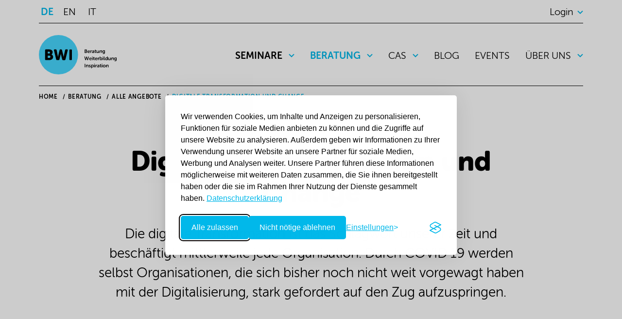

--- FILE ---
content_type: text/html; charset=utf-8
request_url: https://www.bwi.ch/de/beratung/alle-angebote/digitale-transformation-und-change
body_size: 13440
content:
<!DOCTYPE html>
<html lang="de">
<head>

<meta charset="utf-8">
<!-- 
	This website is powered by TYPO3 - inspiring people to share!
	TYPO3 is a free open source Content Management Framework initially created by Kasper Skaarhoj and licensed under GNU/GPL.
	TYPO3 is copyright 1998-2026 of Kasper Skaarhoj. Extensions are copyright of their respective owners.
	Information and contribution at https://typo3.org/
-->



<title>Digitale Transformation &amp; Change-Beratung | BWI Zürich</title>
<meta property="og:title" content="Digitale Transformation und Change">
<meta property="og:description" content="Die digitale Transformation ist das Schlagwort unserer Zeit und beschäftigt mittlerweile jede Organisation. Durch COVID 19 werden selbst Organisationen, die sich bisher noch nicht weit vorgewagt haben mit der Digitalisierung, stark gefordert auf den Zug aufzuspringen. ">
<meta name="generator" content="TYPO3 CMS">
<meta name="viewport" content="width=device-width, initial-scale=1, maximum-scale=1">
<meta name="twitter:card" content="summary">


<link rel="stylesheet" href="/_assets/49eea3f9827e05343b665a6e249daede/Css/styles.min.css?1724828866" media="all">
<link rel="stylesheet" href="/_assets/49eea3f9827e05343b665a6e249daede/Css/additionalStyles.css?1724828866" media="all">



<script src="/_assets/49eea3f9827e05343b665a6e249daede/Js/footer.min.js?1724828866"></script>
<script src="/_assets/49eea3f9827e05343b665a6e249daede/Js/jquery.inputmask.min.js?1724828866"></script>
<script src="/_assets/49eea3f9827e05343b665a6e249daede/Js/Pure.js?1724828866"></script>
<script src="/_assets/49eea3f9827e05343b665a6e249daede/Js/header.min.js?1724828866"></script>


<link rel="stylesheet" id="silktide-consent-manager-css" href="https://www.bwi.ch/fileadmin/cookie-management/silktide-consent-manager.css">
  <script src="https://www.bwi.ch/fileadmin/cookie-management/silktide-consent-manager.js"></script>
  <script src="https://www.bwi.ch/fileadmin/cookie-management/cookie-management-setup.js"></script><meta name="msapplication-config" content="/_assets/49eea3f9827e05343b665a6e249daede/Images/favicon/browserconfig.xml"><meta name="msapplication-square150x150logo" content="/_assets/49eea3f9827e05343b665a6e249daede/Images/favicon/mstile-150x150.png">            <meta name="msapplication-TileColor" content="#ffffff">
            <meta name="theme-color" content="#ffffff"><link rel="icon" type="image/png" sizes="16x16" href="/_assets/49eea3f9827e05343b665a6e249daede/Images/favicon/favicon-16x16.png"><link rel="icon" type="image/png" sizes="32x32" href="/_assets/49eea3f9827e05343b665a6e249daede/Images/favicon/favicon-32x32.png"><link rel="apple-touch-icon" sizes="180x180" href="/_assets/49eea3f9827e05343b665a6e249daede/Images/favicon/apple-touch-icon.png"><link rel="mask-icon" href="/_assets/49eea3f9827e05343b665a6e249daede/Images/favicon/safari-pinned-tab.svg" color="#5bbad5"><link rel="icon" type="image/png" sizes="192x192" href="/_assets/49eea3f9827e05343b665a6e249daede/Images/favicon/android-chrome-192x192.png"><link rel="icon" type="image/png" sizes="256x256" href="/_assets/49eea3f9827e05343b665a6e249daede/Images/favicon/android-chrome-256x256.png"><link rel="manifest" href="/_assets/49eea3f9827e05343b665a6e249daede/Images/favicon/site.webmanifest.json"><!-- Google Tag Manager -->
<script>(function(w,d,s,l,i){w[l]=w[l]||[];w[l].push({'gtm.start':
new Date().getTime(),event:'gtm.js'});var f=d.getElementsByTagName(s)[0],
j=d.createElement(s),dl=l!='dataLayer'?'&l='+l:'';j.async=true;j.src=
'https://www.googletagmanager.com/gtm.js?id='+i+dl;f.parentNode.insertBefore(j,f);
})(window,document,'script','dataLayer','GTM-NHQTT9F');</script>
<!-- End Google Tag Manager --><meta name="facebook-domain-verification" content="f0mvhkreax0b07jsu8ietp5nyq1wid" />
<link rel="canonical" href="https://www.bwi.ch/de/beratung/alle-angebote/digitale-transformation-und-change?gad_source=2&amp;gad_campaignid=23043625892&amp;gclid=CjwKCAiA8bvIBhBJEiwAu5ayrAG0uahAvyNGNO8FsBbruUHQozGJtVWBf5YipRB8Lzn_lgqZ6wNeQhoC9DgQAvD_BwE"/>

<link rel="alternate" hreflang="de-CH" href="https://www.bwi.ch/de/beratung/alle-angebote/digitale-transformation-und-change"/>
<link rel="alternate" hreflang="en-US" href="https://www.bwi.ch/en/consulting/consultation-offer/digital-transformation-and-change"/>
<link rel="alternate" hreflang="it-CH" href="https://www.bwi.ch/it/consulenza/offerte-di-consulenza/trasformazione-e-cambiamento-digitale"/>
<link rel="alternate" hreflang="x-default" href="https://www.bwi.ch/de/beratung/alle-angebote/digitale-transformation-und-change"/>
</head>
<body>

<!-- Google Tag Manager (noscript) -->
<noscript><iframe src="https://www.googletagmanager.com/ns.html?id=GTM-NHQTT9F"
                  height="0" width="0" style="display:none;visibility:hidden"></iframe></noscript>
<!-- End Google Tag Manager (noscript) -->

    
<header class="header show-xs">
    <div class="header__mobile">
        <div class="header__logo">
            <div class="nav__logo">
                <a href="/de/">
                    <img alt="BWI" src="/_assets/49eea3f9827e05343b665a6e249daede/Images/layout/logo-bwi-mobile.svg" width="147" height="56" />
                </a>
            </div>
        </div>
        <div class="header-nav__burger js-burger">
            <div class="burger">
                <span class="burger__bar"></span>
                <span class="burger__bar"></span>
                <span class="burger__bar"></span>
            </div>
        </div>
        <nav class="meta-nav">
            <ul class="meta-nav__inner-wrap">
                
    <li class="meta-nav__link active">
        
                <a href="/de/beratung/alle-angebote/digitale-transformation-und-change" hreflang="de-CH"
                   title="DE">
                   DE
                </a>
            
    </li>

    <li class="meta-nav__link ">
        
                <a href="/en/consulting/consultation-offer/digital-transformation-and-change" hreflang="en-US"
                   title="EN">
                   EN
                </a>
            
    </li>

    <li class="meta-nav__link ">
        
                <a href="/it/consulenza/offerte-di-consulenza/trasformazione-e-cambiamento-digitale" hreflang="it-CH"
                   title="IT">
                   IT
                </a>
            
    </li>


            </ul>
        </nav>
    </div>
    <div class="nav">
        <nav class="nav__wrap">
            <div class="form__group form__group--dark">
                
            </div>
            <div class="accordion">
                <div class="accordion__item-wrap panel-group">
                    <div class="card card--login">
    <div class="card-header">
        <h5 class="mb-0">
            <button class="accordion__btn collapsed" data-toggle="collapse" data-target="#collapseLogin" aria-expanded="false" aria-controls="collapseOneNav"><strong>
                        
                                Login
                            
                    </strong></button>
        </h5>
    </div>
    <div id="collapseLogin" class="collapse">
        <div class="card-body">
            <div class="sublinks-wrap">
                <ul class="sublinks">
                    
                        
                                <li>
                                    <a href="/de/login">Login</a>
                                </li>
                            
                    
                        
                                <li>
                                    <a href="/?id=135&amp;tx_eddaylight_login[action]=reset">Passwort vergessen</a>
                                </li>
                            
                    
                    
                </ul>
            </div>
        </div>
    </div>
</div>

                    
                        <div class="card">
                            
                                    <div class="card-header">
                                        <h5 class="mb-0">
                                            <button class="accordion__btn collapsed" data-toggle="collapse" data-target="#collapse2Nav" aria-expanded="false" aria-controls="collapse2Nav">
                                                
                                                        <strong>Seminare</strong>
                                                    
                                            </button>
                                        </h5>
                                    </div>
                                    <div id="collapse2Nav" class="collapse">
                                        <div class="card-body">
                                            <div class="teaser-wrap">
                                                <div class="teaser-inner-wrap">
                                                    <div class="teaser-heading">
                                                        Seminare nach Mass
                                                    </div>
                                                    <div class="teaser-title">
                                                        Weiterbildung inhouse, zugeschnitten auf Ihre Situation. 
                                                    </div>
                                                </div>
                                                
                                                        <a role="button" aria-pressed="true" class="btn" href="/de/seminare/massgeschneiderte-seminare">
                                                            Mehr erfahren
                                                        </a>
                                                    
                                            </div>
                                            <div class="sublinks-wrap">
                                                <ul class="sublinks">
                                                    
                                                        <li>
                                                            <a href="/de/seminare/alle-seminare">Alle Seminare</a>
                                                        </li>
                                                    
                                                        <li>
                                                            <a href="/de/seminare/alle-seminartermine-1">Alle Seminartermine</a>
                                                        </li>
                                                    
                                                        <li>
                                                            <a href="/de/seminare/sich-selbst-fuehren">Sich selbst führen</a>
                                                        </li>
                                                    
                                                        <li>
                                                            <a href="/de/seminare/teams-fuehren">Teams führen</a>
                                                        </li>
                                                    
                                                        <li>
                                                            <a href="/de/seminare/projekte-fuehren">Projekte führen</a>
                                                        </li>
                                                    
                                                        <li>
                                                            <a href="/de/seminare/weiterbildungsprogramme">Weiterbildungsprogramme</a>
                                                        </li>
                                                    
                                                        <li>
                                                            <a href="/de/seminare/massgeschneiderte-seminare">Massgeschneiderte Seminare</a>
                                                        </li>
                                                    
                                                        <li>
                                                            <a href="/de/seminare/leitbild-didaktisches-konzept-andragogische-leitgedanken">Leitbild, Didaktisches Konzept &amp; andragogische Leitgedanken</a>
                                                        </li>
                                                    
                                                        <li>
                                                            <a href="/de/seminare/seminarraum-vermietung">Seminarraum-Vermietung</a>
                                                        </li>
                                                    
                                                </ul>
                                            </div>
                                        </div>
                                    </div>
                                
                        </div>
                    
                        <div class="card">
                            
                                    <div class="card-header">
                                        <h5 class="mb-0">
                                            <button class="accordion__btn collapsed" data-toggle="collapse" data-target="#collapse3Nav" aria-expanded="false" aria-controls="collapse3Nav">
                                                
                                                        <strong>Beratung</strong>
                                                    
                                            </button>
                                        </h5>
                                    </div>
                                    <div id="collapse3Nav" class="collapse">
                                        <div class="card-body">
                                            <div class="teaser-wrap">
                                                <div class="teaser-inner-wrap">
                                                    <div class="teaser-heading">
                                                        Case Clinic
                                                    </div>
                                                    <div class="teaser-title">
                                                        Akute Probleme? Wir nehmen Ihren Fall innerhalb eines halben Tages gemeinsam unter die Lupe.
                                                    </div>
                                                </div>
                                                
                                                        <a role="button" aria-pressed="true" class="btn" href="/de/beratung/alle-angebote/case-clinic">
                                                            Zum Angebot
                                                        </a>
                                                    
                                            </div>
                                            <div class="sublinks-wrap">
                                                <ul class="sublinks">
                                                    
                                                        <li>
                                                            <a href="/de/beratung/alle-angebote">Alle Angebote</a>
                                                        </li>
                                                    
                                                        <li>
                                                            <a href="/de/beratung/sich-selbst-fuehren">Sich selbst führen</a>
                                                        </li>
                                                    
                                                        <li>
                                                            <a href="/de/beratung/teams-fuehren">Teams führen</a>
                                                        </li>
                                                    
                                                        <li>
                                                            <a href="/de/beratung/projekte-fuehren">Projekte führen</a>
                                                        </li>
                                                    
                                                </ul>
                                            </div>
                                        </div>
                                    </div>
                                
                        </div>
                    
                        <div class="card">
                            
                                    <div class="card-header">
                                        <h5 class="mb-0">
                                            <button class="accordion__btn collapsed" data-toggle="collapse" data-target="#collapse327Nav" aria-expanded="false" aria-controls="collapse327Nav">
                                                
                                                        CAS
                                                    
                                            </button>
                                        </h5>
                                    </div>
                                    <div id="collapse327Nav" class="collapse">
                                        <div class="card-body">
                                            <div class="teaser-wrap">
                                                <div class="teaser-inner-wrap">
                                                    <div class="teaser-heading">
                                                        
                                                    </div>
                                                    <div class="teaser-title">
                                                        
                                                    </div>
                                                </div>
                                                
                                            </div>
                                            <div class="sublinks-wrap">
                                                <ul class="sublinks">
                                                    
                                                        <li>
                                                            <a href="/de/cas/projektmanagement-change-und-transformation">CAS Projektmanagement – Change und Transformation</a>
                                                        </li>
                                                    
                                                        <li>
                                                            <a href="/de/cas/advanced-leadership-fuer-wirkungsorientierte-transformation">CAS Advanced Leadership für wirkungsorientierte Transformation</a>
                                                        </li>
                                                    
                                                </ul>
                                            </div>
                                        </div>
                                    </div>
                                
                        </div>
                    
                        <div class="card">
                            
                                    <div class="card-header">
                                        <h5 class="mb-0">
                                            <a class="accordion__btn collapsed accordion__btn--direct-link" href="/de/blog">
                                                Blog
                                            </a>
                                        </h5>
                                    </div>
                                
                        </div>
                    
                        <div class="card">
                            
                                    <div class="card-header">
                                        <h5 class="mb-0">
                                            <a class="accordion__btn collapsed accordion__btn--direct-link" href="/de/events">
                                                Events
                                            </a>
                                        </h5>
                                    </div>
                                
                        </div>
                    
                        <div class="card">
                            
                                    <div class="card-header">
                                        <h5 class="mb-0">
                                            <button class="accordion__btn collapsed" data-toggle="collapse" data-target="#collapse65Nav" aria-expanded="false" aria-controls="collapse65Nav">
                                                
                                                        Über uns
                                                    
                                            </button>
                                        </h5>
                                    </div>
                                    <div id="collapse65Nav" class="collapse">
                                        <div class="card-body">
                                            <div class="teaser-wrap">
                                                <div class="teaser-inner-wrap">
                                                    <div class="teaser-heading">
                                                        
                                                    </div>
                                                    <div class="teaser-title">
                                                        
                                                    </div>
                                                </div>
                                                
                                            </div>
                                            <div class="sublinks-wrap">
                                                <ul class="sublinks">
                                                    
                                                        <li>
                                                            <a href="/de/ueber-uns/das-bwi-team">Das BWI Team</a>
                                                        </li>
                                                    
                                                        <li>
                                                            <a href="/de/ueber-uns/trainer-beraterinnen">Unsere Trainer:innen</a>
                                                        </li>
                                                    
                                                        <li>
                                                            <a href="/de/ueber-uns/unsere-berater-innen">Unsere Berater:innen</a>
                                                        </li>
                                                    
                                                        <li>
                                                            <a href="/de/ueber-uns/presseartikel">Presseartikel</a>
                                                        </li>
                                                    
                                                        <li>
                                                            <a href="/de/ueber-uns/netzwerk">Netzwerk</a>
                                                        </li>
                                                    
                                                </ul>
                                            </div>
                                        </div>
                                    </div>
                                
                        </div>
                    
                </div>
            </div>
        </nav>
        <div class="nav__contact-social">
            <a class="nav__contact-social-link" href="https://www.facebook.com/BWIManagementWeiterbildung/" target="_blank"><span><i class="sicon sicon__social_facebook"></i></span></a>
            <a class="nav__contact-social-link" href="https://www.linkedin.com/company/bwi-management-weiterbildung/" target="_blank" rel="noopener"><span><i class="sicon sicon__social_linkedin"></i></span></a>
        </div>
    </div>
</header>
    
<header class="header hidden-xs clearfix">
    <nav class="meta-nav">
        <ul class="meta-nav__inner-wrap">
            
    <li class="meta-nav__link active">
        
                <a href="/de/beratung/alle-angebote/digitale-transformation-und-change" hreflang="de-CH"
                   title="DE">
                   DE
                </a>
            
    </li>

    <li class="meta-nav__link ">
        
                <a href="/en/consulting/consultation-offer/digital-transformation-and-change" hreflang="en-US"
                   title="EN">
                   EN
                </a>
            
    </li>

    <li class="meta-nav__link ">
        
                <a href="/it/consulenza/offerte-di-consulenza/trasformazione-e-cambiamento-digitale" hreflang="it-CH"
                   title="IT">
                   IT
                </a>
            
    </li>


        </ul>
        <ul class="meta-nav__inner-wrap">
            
            <li class="meta-nav__link meta-nav__link-login">
    <a href="#" class="js-meta-nav-dropdown-toggle" title="Title" role="button" aria-expanded="false">
            
                    Login
                
            <span class="nav__icon"><i class="sicon sicon__arrow_down"></i></span></a>
    <div class="meta-nav__dropdown-wrap">
        <ul class="meta-nav__dropdown" role="menu">
            
                
                        <li>
                            <a href="/de/login">Login</a>
                        </li>
                    
            
                
                        <li>
                            <a href="/?id=135&amp;tx_eddaylight_login[action]=reset">Passwort vergessen</a>
                        </li>
                    
            
            
        </ul>
    </div>
</li>

        </ul>
    </nav>
    <div class="nav">
        <div class="nav__logo js-nav-logo">
            <a href="/de/">
                <svg version="1.1" id="Layer_1" xmlns="http://www.w3.org/2000/svg" xmlns:xlink="http://www.w3.org/1999/xlink" x="0px" y="0px" viewBox="0 0 250.2 126" style="enable-background:new 0 0 250.2 126;" xml:space="preserve">
    <style type="text/css">
        .st0 { fill-rule: evenodd; clip-rule: evenodd; fill: #48D8FF; }
    </style>
    <g id="bwi_logo">
        <circle id="bg" class="st0" cx="63" cy="63" r="63"></circle>
        <path id="BWI" d="M32.6,80.3c1.7,0,3.3-0.2,4.9-0.6c1.6-0.4,3-1,4.2-1.8s2.2-1.8,2.9-3.1c0.7-1.3,1.1-2.9,1.1-4.8
                        c0-0.8-0.1-1.5-0.3-2.3s-0.5-1.5-0.9-2.2s-1-1.3-1.7-1.9s-1.5-1-2.5-1.3l0,0v-0.1c1.3-0.7,2.3-1.8,3-3.1s1-2.7,1-4.2
                        S44,52.1,43.4,51c-0.6-1-1.4-2-2.4-2.7c-1-0.8-2.2-1.3-3.7-1.7s-3-0.6-4.7-0.6l0,0h-10c-1.8,0-2.6,0.9-2.6,2.6l0,0v29
                        c0,1.8,0.9,2.6,2.6,2.6l0,0h10V80.3z M32.7,59.3h-4.3v-6.1h4.2c1.1,0,1.9,0.3,2.4,0.9s0.7,1.3,0.7,2.1s-0.2,1.6-0.7,2.2
                        C34.5,59,33.8,59.3,32.7,59.3L32.7,59.3z M33.4,73.1h-5V66h5.1c1.2,0,2.1,0.3,2.7,1c0.6,0.7,0.9,1.5,0.9,2.5s-0.3,1.8-0.9,2.5
                        C35.6,72.8,34.7,73.1,33.4,73.1L33.4,73.1z M63.3,80.3c1.6,0,2.5-0.8,2.9-2.3l0,0L70,63c0.3-1.2,0.4-2.1,0.5-2.8
                        c0.1-0.4,0.1-0.8,0.1-1.2l0,0h0.1c0,0.4,0.1,0.8,0.1,1.2c0.1,0.4,0.1,0.8,0.2,1.3s0.2,1,0.3,1.6l0,0l3.7,15
                        c0.4,1.5,1.4,2.3,2.9,2.3l0,0h4.7c1.6,0,2.5-0.8,2.9-2.3l0,0L92.9,49c0.2-0.9,0.1-1.6-0.3-2.2c-0.4-0.5-1.1-0.8-2-0.8l0,0h-3.3
                        c-1.6,0-2.6,0.8-2.9,2.3l0,0l-4.2,19.2c-0.1,0.5-0.2,1-0.3,1.5c0,0.4-0.1,0.8-0.1,1.1c0,0.4,0,0.7,0,1l0,0h-0.1c0-0.3,0-0.7-0.1-1
                        s-0.1-0.7-0.2-1.1s-0.2-0.9-0.3-1.5l0,0l-4.6-19.2c-0.4-1.5-1.3-2.3-2.9-2.3l0,0h-2.1c-1.6,0-2.5,0.8-2.9,2.3l0,0l-4.7,19.2
                        c-0.2,0.5-0.3,1-0.3,1.5s-0.1,0.8-0.2,1.1c-0.1,0.4-0.1,0.7-0.1,1l0,0h-0.1c0-0.3,0-0.7,0-1s-0.1-0.7-0.1-1.1s0-1-0.1-1.5l0,0
                        l-3.8-19.1c-0.3-1.6-1.3-2.4-2.9-2.4l0,0h-3.4c-0.9,0-1.6,0.3-2,0.8S48.4,48,48.6,49l0,0l7,29c0.4,1.5,1.4,2.3,2.9,2.3l0,0H63.3z
                         M103.8,80.3c1.8,0,2.6-0.9,2.6-2.6l0,0v-29c0-1.8-0.9-2.6-2.6-2.6l0,0h-3.1c-1.8,0-2.6,0.9-2.6,2.6l0,0v29c0,1.8,0.9,2.6,2.6,2.6
                        l0,0H103.8z"></path>
        <g id="claim">
            <path id="Beratung_x2C_Weiterbildung_x2C_Inspiration." d="M151.4,57.4c0.5,0,1-0.1,1.5-0.2c0.5-0.1,0.9-0.3,1.3-0.6s0.6-0.6,0.9-1
            c0.2-0.4,0.3-0.9,0.3-1.5c0-0.3,0-0.6-0.1-0.8c-0.1-0.3-0.2-0.5-0.3-0.8c-0.1-0.2-0.3-0.5-0.6-0.6c-0.2-0.2-0.5-0.3-0.8-0.4l0,0
            l0,0c0.4-0.2,0.8-0.6,1-1s0.4-0.9,0.4-1.4s-0.1-0.9-0.3-1.2c-0.2-0.4-0.4-0.7-0.7-0.9c-0.3-0.3-0.7-0.4-1.1-0.6
            c-0.4-0.1-0.9-0.2-1.4-0.2l0,0H148c-0.4,0-0.7,0.2-0.7,0.7l0,0v10c0,0.4,0.2,0.7,0.7,0.7l0,0h3.4V57.4z M151.4,50.6h-2v-2.9h2
            c0.5,0,0.8,0.1,1.1,0.4c0.2,0.3,0.4,0.6,0.4,1s-0.1,0.7-0.4,1C152.2,50.5,151.8,50.6,151.4,50.6L151.4,50.6z M151.6,55.6h-2.2v-3.3
            h2.2c0.5,0,0.9,0.2,1.2,0.5s0.4,0.7,0.4,1.2s-0.1,0.9-0.4,1.2C152.5,55.4,152.1,55.6,151.6,55.6L151.6,55.6z M160.9,57.6
            c0.6,0,1.2-0.1,1.7-0.3s0.8-0.4,1.1-0.5c0.4-0.2,0.4-0.5,0.2-0.9l0,0l-0.2-0.3c-0.1-0.2-0.2-0.3-0.4-0.3c-0.1,0-0.3,0-0.5,0.1
            s-0.4,0.2-0.7,0.4c-0.3,0.1-0.6,0.2-1,0.2c-0.3,0-0.6,0-0.9-0.1s-0.5-0.2-0.8-0.4c-0.2-0.2-0.4-0.4-0.5-0.7s-0.2-0.6-0.3-1l0,0h5
            c0.2,0,0.4-0.1,0.5-0.2c0.1-0.1,0.2-0.3,0.2-0.5c0-0.6-0.1-1.1-0.2-1.6c-0.2-0.5-0.4-0.9-0.7-1.2s-0.7-0.6-1.1-0.8
            c-0.5-0.2-1-0.3-1.5-0.3c-0.6,0-1.2,0.1-1.7,0.3s-0.9,0.5-1.3,0.9c-0.4,0.4-0.6,0.8-0.8,1.4c-0.2,0.5-0.3,1.1-0.3,1.7
            c0,0.6,0.1,1.1,0.3,1.6s0.5,1,0.9,1.4s0.8,0.7,1.4,0.9S160.2,57.6,160.9,57.6z M162.2,52.4h-3.6c0.1-0.5,0.3-1,0.7-1.3
            c0.3-0.3,0.8-0.5,1.3-0.5s0.9,0.2,1.2,0.5S162.2,51.8,162.2,52.4L162.2,52.4z M167.1,57.4c0.4,0,0.7-0.2,0.7-0.7l0,0v-2.6
            c0-0.4,0-0.7,0.1-1.1c0.1-0.4,0.2-0.7,0.4-0.9c0.2-0.3,0.4-0.5,0.7-0.7s0.6-0.3,1-0.3c0.5,0,0.7-0.2,0.7-0.7l0,0v-0.6
            c0-0.2,0-0.4-0.1-0.5s-0.2-0.2-0.5-0.2s-0.6,0.1-0.8,0.2s-0.5,0.3-0.7,0.5s-0.4,0.4-0.5,0.7c-0.1,0.2-0.3,0.5-0.3,0.7l0,0l0,0
            c0-0.1,0-0.1,0-0.2s0-0.1,0-0.2c0-0.1,0-0.1,0-0.2l0,0v-0.8c0-0.4-0.2-0.7-0.7-0.7l0,0h-0.6c-0.4,0-0.7,0.2-0.7,0.7l0,0v6.8
            c0,0.4,0.2,0.7,0.7,0.7l0,0L167.1,57.4L167.1,57.4z M173.8,57.6c0.4,0,0.8-0.1,1.2-0.2c0.3-0.2,0.6-0.3,0.8-0.5s0.4-0.5,0.6-0.8
            l0,0l0,0v0.1c0,0,0,0.1,0,0.3l0,0v0.3c0,0.4,0.2,0.7,0.7,0.7l0,0h0.5c0.4,0,0.7-0.2,0.7-0.7l0,0v-4.4c0-1-0.3-1.8-0.9-2.4
            c-0.6-0.6-1.4-0.8-2.5-0.8c-0.6,0-1.1,0.1-1.6,0.2c-0.5,0.2-0.8,0.3-1.1,0.4c-0.4,0.2-0.5,0.5-0.3,0.9l0,0l0.2,0.3
            c0.2,0.4,0.5,0.5,0.9,0.3c0.2-0.1,0.4-0.2,0.7-0.3s0.6-0.2,1-0.2s0.8,0.1,1.1,0.3s0.4,0.6,0.4,1.1l0,0v0.2h-0.3c-0.3,0-0.6,0-1,0
            s-0.7,0.1-1.1,0.2c-0.4,0.1-0.7,0.2-1,0.3s-0.6,0.3-0.9,0.5c-0.3,0.2-0.5,0.5-0.6,0.8s-0.2,0.6-0.2,1s0.1,0.7,0.2,1
            c0.1,0.3,0.3,0.6,0.6,0.8c0.2,0.2,0.5,0.4,0.9,0.5S173.4,57.6,173.8,57.6z M174.4,56c-0.4,0-0.7-0.1-0.9-0.3s-0.3-0.5-0.3-0.7
            c0-0.3,0.1-0.5,0.3-0.7s0.4-0.3,0.7-0.4s0.6-0.2,0.9-0.2c0.3,0,0.6,0,0.9,0l0,0h0.3V54c0,0.2,0,0.5-0.1,0.8s-0.2,0.5-0.4,0.7
            s-0.4,0.4-0.6,0.5C174.9,55.9,174.6,56,174.4,56z M183.8,57.4c0.3,0,0.5-0.1,0.6-0.2c0.1-0.1,0.2-0.3,0.2-0.5l0,0v-0.5
            c0-0.2-0.1-0.4-0.2-0.5s-0.3-0.2-0.5-0.2c-0.1,0-0.3,0-0.4-0.1c-0.2,0-0.3-0.1-0.4-0.2c-0.1-0.1-0.2-0.3-0.3-0.4
            c-0.1-0.2-0.1-0.4-0.1-0.7l0,0v-3.2h1.2c0.4,0,0.7-0.2,0.7-0.7l0,0V50c0-0.4-0.2-0.7-0.7-0.7l0,0h-1.2v-1.7c0-0.4-0.2-0.7-0.7-0.7
            l0,0h-0.6c-0.4,0-0.7,0.2-0.7,0.7l0,0v1.7h-0.5c-0.4,0-0.7,0.2-0.7,0.7l0,0v0.3c0,0.4,0.2,0.7,0.7,0.7l0,0h0.4v3.5
            c0,0.6,0.1,1,0.3,1.4s0.4,0.7,0.8,0.9c0.3,0.2,0.6,0.4,1,0.5C183,57.4,183.4,57.4,183.8,57.4z M188.7,57.6c0.4,0,0.7-0.1,1-0.2
            c0.3-0.1,0.6-0.2,0.8-0.4s0.5-0.3,0.6-0.5c0.2-0.2,0.3-0.4,0.4-0.6l0,0l0,0V56v0.1l0,0v0.6c0,0.4,0.2,0.7,0.7,0.7l0,0h0.6
            c0.4,0,0.7-0.2,0.7-0.7l0,0v-6.8c0-0.4-0.2-0.7-0.7-0.7l0,0h-0.7c-0.4,0-0.7,0.2-0.7,0.7l0,0V53c0,0.4-0.1,0.7-0.2,1
            c-0.1,0.3-0.2,0.6-0.4,0.9c-0.2,0.3-0.4,0.5-0.7,0.6s-0.6,0.2-1,0.2c-0.5,0-0.8-0.2-1-0.5s-0.3-0.7-0.3-1.2l0,0v-4.2
            c0-0.4-0.2-0.7-0.7-0.7l0,0h-0.7c-0.4,0-0.7,0.2-0.7,0.7l0,0v4.6c0,1.1,0.3,1.9,0.8,2.4S187.8,57.6,188.7,57.6z M196.8,57.4
            c0.4,0,0.7-0.2,0.7-0.7l0,0v-3.2c0-0.4,0.1-0.7,0.2-1c0.1-0.3,0.3-0.6,0.5-0.9c0.2-0.2,0.4-0.4,0.7-0.6c0.3-0.1,0.6-0.2,1-0.2
            c0.5,0,0.9,0.2,1,0.5c0.2,0.3,0.3,0.7,0.3,1.2l0,0v4.2c0,0.4,0.2,0.7,0.7,0.7l0,0h0.7c0.4,0,0.7-0.2,0.7-0.7l0,0v-4.6
            c0-1.1-0.2-1.9-0.7-2.4s-1.2-0.7-2.1-0.7c-0.4,0-0.8,0.1-1.1,0.2c-0.3,0.1-0.6,0.3-0.8,0.4c-0.2,0.2-0.4,0.4-0.6,0.6
            c-0.2,0.2-0.3,0.4-0.4,0.6l0,0l0,0v-0.1v-0.1v-0.1l0,0V50c0-0.4-0.2-0.7-0.7-0.7l0,0h-0.6c-0.4,0-0.7,0.2-0.7,0.7l0,0v6.8
            c0,0.4,0.2,0.7,0.7,0.7l0,0L196.8,57.4L196.8,57.4L196.8,57.4z M208.3,60.7c0.5,0,1-0.1,1.5-0.2c0.5-0.1,1-0.4,1.4-0.7
            s0.7-0.7,1-1.2s0.4-1.1,0.4-1.8l0,0v-7c0-0.4-0.2-0.7-0.7-0.7l0,0h-0.5c-0.2,0-0.4,0.1-0.5,0.2s-0.2,0.2-0.2,0.4l0,0v0.5l0,0l0,0
            l0,0c-0.1-0.2-0.3-0.4-0.5-0.6c-0.2-0.1-0.4-0.3-0.7-0.4c-0.3-0.1-0.7-0.2-1.2-0.2c-0.6,0-1.1,0.1-1.6,0.3s-0.8,0.5-1.2,0.9
            c-0.3,0.4-0.5,0.8-0.7,1.3s-0.2,1-0.2,1.6s0.1,1.1,0.2,1.6c0.2,0.5,0.4,0.9,0.7,1.3c0.3,0.4,0.7,0.7,1.2,0.9s1,0.3,1.6,0.3
            c0.5,0,1-0.1,1.4-0.3s0.7-0.5,0.9-0.9l0,0l0,0c0,0.1,0,0.1,0,0.1v0.1l0,0V57c0,0.4-0.1,0.7-0.2,0.9c-0.1,0.3-0.3,0.5-0.5,0.6
            c-0.2,0.2-0.5,0.3-0.7,0.3c-0.3,0.1-0.6,0.1-0.9,0.1c-0.4,0-0.7,0-1-0.1s-0.5-0.1-0.7-0.2c-0.2-0.1-0.4-0.1-0.5,0s-0.2,0.2-0.3,0.4
            l0,0l-0.1,0.4c-0.2,0.4-0.1,0.7,0.4,0.9c0.3,0.1,0.6,0.2,1.1,0.3C207.4,60.7,207.9,60.7,208.3,60.7z M208.7,55.5
            c-0.7,0-1.2-0.2-1.5-0.7c-0.4-0.5-0.5-1.1-0.5-1.8s0.2-1.2,0.5-1.6c0.3-0.4,0.8-0.6,1.5-0.6c0.3,0,0.5,0,0.8,0.1s0.5,0.2,0.6,0.4
            c0.2,0.2,0.3,0.4,0.4,0.7c0.1,0.3,0.2,0.7,0.2,1.2s-0.1,0.8-0.2,1.1c-0.1,0.3-0.2,0.5-0.4,0.7s-0.4,0.3-0.6,0.4
            C209.1,55.5,208.9,55.5,208.7,55.5z M151,80.4c0.4,0,0.6-0.2,0.7-0.6l0,0l1.6-6.1c0-0.2,0.1-0.4,0.1-0.5c0-0.2,0.1-0.3,0.1-0.5
            s0.1-0.3,0.1-0.5l0,0l0,0c0,0.1,0,0.3,0.1,0.5c0.1,0.3,0.1,0.7,0.2,1l0,0l1.6,6.1c0.1,0.4,0.3,0.6,0.7,0.6l0,0h1.1
            c0.4,0,0.6-0.2,0.8-0.6l0,0l2.6-10.1c0.1-0.2,0-0.4-0.1-0.5s-0.3-0.2-0.5-0.2l0,0h-0.8c-0.4,0-0.7,0.2-0.7,0.6l0,0l-1.7,7.3
            c0,0.2-0.1,0.3-0.1,0.5c0,0.1,0,0.3-0.1,0.4c0,0.1,0,0.2,0,0.4l0,0l0,0c0-0.1,0-0.2,0-0.4c0-0.1,0-0.2-0.1-0.4s-0.1-0.3-0.1-0.5
            l0,0l-1.9-7.3c-0.1-0.4-0.3-0.6-0.7-0.6l0,0h-0.5c-0.4,0-0.6,0.2-0.8,0.6l0,0l-1.9,7.3c-0.1,0.3-0.2,0.6-0.2,0.8c0,0.1,0,0.2,0,0.4
            l0,0l0,0c0-0.1,0-0.2,0-0.4c0-0.1,0-0.2-0.1-0.4c0-0.1,0-0.3-0.1-0.5l0,0l-1.6-7.3c-0.1-0.4-0.3-0.6-0.7-0.6l0,0h-0.8
            c-0.2,0-0.4,0.1-0.5,0.2s-0.1,0.3-0.1,0.5l0,0l2.5,10c0.1,0.4,0.3,0.6,0.7,0.6l0,0h1.2V80.4z M166.3,80.6c0.6,0,1.2-0.1,1.7-0.3
            c0.5-0.2,0.8-0.4,1.1-0.5c0.4-0.2,0.4-0.5,0.2-0.9l0,0l-0.2-0.3c-0.1-0.2-0.2-0.3-0.4-0.3c-0.1,0-0.3,0-0.5,0.1s-0.4,0.2-0.7,0.4
            s-0.6,0.2-1,0.2c-0.3,0-0.6,0-0.9-0.1c-0.3-0.1-0.5-0.2-0.8-0.4c-0.2-0.2-0.4-0.4-0.5-0.7c-0.1-0.3-0.2-0.6-0.3-1l0,0h5
            c0.2,0,0.4-0.1,0.5-0.2s0.2-0.3,0.2-0.5c0-0.6-0.1-1.1-0.2-1.6c-0.2-0.5-0.4-0.9-0.7-1.2s-0.7-0.6-1.1-0.8c-0.5-0.2-1-0.3-1.5-0.3
            c-0.6,0-1.2,0.1-1.7,0.3c-0.5,0.2-0.9,0.5-1.3,0.9c-0.4,0.4-0.6,0.8-0.8,1.4s-0.3,1.1-0.3,1.7s0.1,1.1,0.3,1.6s0.5,1,0.9,1.4
            s0.8,0.7,1.4,0.9C165,80.4,165.6,80.6,166.3,80.6z M167.6,75.4H164c0.1-0.5,0.3-1,0.7-1.3s0.8-0.5,1.3-0.5s0.9,0.2,1.2,0.5
            S167.6,74.8,167.6,75.4L167.6,75.4z M172.5,70.8c0.4,0,0.7-0.2,0.7-0.7l0,0v-0.5c0-0.4-0.2-0.7-0.7-0.7l0,0h-0.7
            c-0.4,0-0.7,0.2-0.7,0.7l0,0v0.5c0,0.4,0.2,0.7,0.7,0.7l0,0H172.5z M172.5,80.4c0.4,0,0.7-0.2,0.7-0.7l0,0v-6.8
            c0-0.4-0.2-0.7-0.7-0.7l0,0h-0.7c-0.4,0-0.7,0.2-0.7,0.7l0,0v6.8c0,0.4,0.2,0.7,0.7,0.7l0,0H172.5z M178.8,80.4
            c0.3,0,0.5-0.1,0.6-0.2s0.2-0.3,0.2-0.5l0,0v-0.5c0-0.2-0.1-0.4-0.2-0.5s-0.3-0.2-0.5-0.2c-0.1,0-0.3,0-0.4-0.1
            c-0.2,0-0.3-0.1-0.4-0.2c-0.1-0.1-0.2-0.3-0.3-0.4c-0.1-0.2-0.1-0.4-0.1-0.7l0,0v-3.2h1.2c0.4,0,0.7-0.2,0.7-0.7l0,0V73
            c0-0.4-0.2-0.7-0.7-0.7l0,0h-1.2v-1.7c0-0.4-0.2-0.7-0.7-0.7l0,0h-0.6c-0.4,0-0.7,0.2-0.7,0.7l0,0v1.7h-0.5c-0.4,0-0.7,0.2-0.7,0.7
            l0,0v0.3c0,0.4,0.2,0.7,0.7,0.7l0,0h0.4v3.5c0,0.6,0.1,1,0.3,1.4s0.4,0.7,0.8,0.9c0.3,0.2,0.6,0.4,1,0.5
            C178,80.4,178.4,80.4,178.8,80.4z M184.8,80.6c0.6,0,1.2-0.1,1.7-0.3c0.5-0.2,0.8-0.4,1.1-0.5c0.4-0.2,0.4-0.5,0.2-0.9l0,0
            l-0.2-0.3c-0.1-0.2-0.2-0.3-0.4-0.3c-0.1,0-0.3,0-0.5,0.1s-0.4,0.2-0.7,0.4s-0.6,0.2-1,0.2c-0.3,0-0.6,0-0.9-0.1s-0.5-0.2-0.8-0.4
            c-0.2-0.2-0.4-0.4-0.5-0.7c-0.1-0.3-0.2-0.6-0.3-1l0,0h5c0.2,0,0.4-0.1,0.5-0.2s0.2-0.3,0.2-0.5c0-0.6-0.1-1.1-0.2-1.6
            c-0.2-0.5-0.4-0.9-0.7-1.2s-0.7-0.6-1.1-0.8c-0.5-0.2-1-0.3-1.5-0.3c-0.6,0-1.2,0.1-1.7,0.3c-0.5,0.2-0.9,0.5-1.3,0.9
            c-0.4,0.4-0.6,0.8-0.8,1.4s-0.3,1.1-0.3,1.7s0.1,1.1,0.3,1.6s0.5,1,0.9,1.4s0.8,0.7,1.4,0.9C183.6,80.4,184.2,80.6,184.8,80.6z
             M186.2,75.4h-3.6c0.1-0.5,0.3-1,0.7-1.3s0.8-0.5,1.3-0.5s0.9,0.2,1.2,0.5S186.2,74.8,186.2,75.4L186.2,75.4z M191.1,80.4
            c0.4,0,0.7-0.2,0.7-0.7l0,0v-2.6c0-0.4,0-0.7,0.1-1.1s0.2-0.7,0.4-0.9c0.2-0.3,0.4-0.5,0.7-0.7s0.6-0.3,1-0.3
            c0.5,0,0.7-0.2,0.7-0.7l0,0v-0.6c0-0.2,0-0.4-0.1-0.5s-0.2-0.2-0.5-0.2s-0.6,0.1-0.8,0.2s-0.5,0.3-0.7,0.5s-0.4,0.4-0.5,0.7
            c-0.1,0.2-0.3,0.5-0.3,0.7l0,0l0,0c0-0.1,0-0.1,0-0.2s0-0.1,0-0.2s0-0.1,0-0.2l0,0v-0.8c0-0.4-0.2-0.7-0.7-0.7l0,0h-0.6
            c-0.4,0-0.7,0.2-0.7,0.7l0,0v6.8c0,0.4,0.2,0.7,0.7,0.7l0,0L191.1,80.4L191.1,80.4z M200.1,80.6c0.5,0,1-0.1,1.5-0.3
            s0.9-0.5,1.2-0.9s0.6-0.8,0.8-1.4s0.3-1.1,0.3-1.8c0-0.6-0.1-1.2-0.3-1.7s-0.4-1-0.7-1.3c-0.3-0.4-0.7-0.7-1.1-0.9
            c-0.4-0.2-0.9-0.3-1.5-0.3c-0.4,0-0.8,0.1-1.1,0.2s-0.6,0.3-0.8,0.4c-0.2,0.2-0.4,0.4-0.6,0.7l0,0l0,0c0-0.1,0-0.1,0-0.2
            s0-0.1,0-0.2s0-0.2,0-0.3l0,0v-3c0-0.4-0.2-0.7-0.7-0.7l0,0h-0.7c-0.4,0-0.7,0.2-0.7,0.7l0,0v10c0,0.4,0.2,0.7,0.7,0.7l0,0h0.5
            c0.2,0,0.4-0.1,0.5-0.2s0.2-0.2,0.2-0.4l0,0v-0.3c0-0.1,0-0.1,0-0.1v-0.1v-0.1l0,0l0,0c0.1,0.3,0.3,0.5,0.6,0.7
            c0.2,0.2,0.5,0.3,0.8,0.5C199.2,80.5,199.6,80.6,200.1,80.6z M199.7,78.8c-0.3,0-0.6-0.1-0.9-0.2s-0.5-0.3-0.6-0.6
            c-0.2-0.2-0.3-0.5-0.4-0.8c-0.1-0.3-0.1-0.6-0.1-1s0.1-0.8,0.2-1.1c0.1-0.3,0.3-0.6,0.5-0.8c0.2-0.2,0.4-0.4,0.7-0.5
            c0.2-0.1,0.5-0.2,0.8-0.2s0.6,0.1,0.8,0.2s0.5,0.3,0.6,0.5c0.2,0.2,0.3,0.5,0.4,0.8s0.2,0.7,0.2,1c0,0.4-0.1,0.8-0.2,1.1
            s-0.3,0.6-0.4,0.8c-0.2,0.2-0.4,0.4-0.7,0.5C200.2,78.8,200,78.8,199.7,78.8z M206.7,70.8c0.4,0,0.7-0.2,0.7-0.7l0,0v-0.5
            c0-0.4-0.2-0.7-0.7-0.7l0,0H206c-0.4,0-0.7,0.2-0.7,0.7l0,0v0.5c0,0.4,0.2,0.7,0.7,0.7l0,0H206.7z M206.7,80.4
            c0.4,0,0.7-0.2,0.7-0.7l0,0v-6.8c0-0.4-0.2-0.7-0.7-0.7l0,0H206c-0.4,0-0.7,0.2-0.7,0.7l0,0v6.8c0,0.4,0.2,0.7,0.7,0.7l0,0H206.7z
             M211.8,80.4c0.2,0,0.4-0.1,0.5-0.2s0.2-0.3,0.2-0.5l0,0v-0.5c0-0.2,0-0.3-0.1-0.4s-0.2-0.1-0.4-0.2c-0.1,0-0.1,0-0.2-0.1
            c-0.1,0-0.1-0.1-0.2-0.1s-0.1-0.2-0.2-0.3c0-0.1-0.1-0.3-0.1-0.5l0,0v-8c0-0.4-0.2-0.7-0.7-0.7l0,0H210c-0.4,0-0.7,0.2-0.7,0.7l0,0
            v8.1c0,0.6,0.1,1.1,0.2,1.4c0.2,0.3,0.4,0.6,0.6,0.8c0.2,0.2,0.5,0.3,0.8,0.4C211.3,80.4,211.6,80.4,211.8,80.4z M217,80.6
            c0.5,0,0.9-0.1,1.2-0.2s0.6-0.3,0.8-0.5s0.4-0.4,0.6-0.7l0,0l0,0c0,0,0,0,0,0.1c0,0,0,0.1,0,0.2l0,0v0.3c0,0.4,0.2,0.6,0.7,0.6l0,0
            h0.6c0.4,0,0.7-0.2,0.7-0.7l0,0v-10c0-0.4-0.2-0.7-0.7-0.7l0,0h-0.7c-0.4,0-0.7,0.2-0.7,0.7l0,0v3.2c0,0.1,0,0.1,0,0.2v0.1l0,0l0,0
            c-0.1-0.2-0.3-0.4-0.5-0.6c-0.2-0.1-0.4-0.3-0.7-0.4s-0.7-0.2-1.1-0.2c-0.5,0-1,0.1-1.5,0.3c-0.4,0.2-0.8,0.5-1.2,0.9
            c-0.3,0.4-0.6,0.8-0.8,1.3s-0.3,1.1-0.3,1.8c0,0.6,0.1,1.2,0.3,1.7s0.4,1,0.7,1.4s0.7,0.7,1.1,0.9C215.9,80.4,216.4,80.6,217,80.6z
             M217.4,78.8c-0.6,0-1.1-0.2-1.5-0.7s-0.6-1.1-0.6-1.9c0-0.4,0.1-0.8,0.2-1.1s0.3-0.6,0.4-0.8c0.2-0.2,0.4-0.4,0.6-0.5
            s0.5-0.2,0.8-0.2s0.6,0.1,0.9,0.2c0.3,0.1,0.5,0.3,0.6,0.6c0.2,0.2,0.3,0.5,0.4,0.8s0.1,0.6,0.1,0.9c0,0.4-0.1,0.8-0.2,1.2
            c-0.1,0.3-0.3,0.6-0.5,0.8s-0.4,0.4-0.7,0.5C218,78.8,217.7,78.8,217.4,78.8z M226.2,80.6c0.4,0,0.7-0.1,1-0.2s0.6-0.2,0.8-0.4
            c0.2-0.2,0.5-0.3,0.6-0.5c0.2-0.2,0.3-0.4,0.4-0.6l0,0l0,0V79v0.1l0,0v0.6c0,0.4,0.2,0.7,0.7,0.7l0,0h0.6c0.4,0,0.7-0.2,0.7-0.7
            l0,0v-6.8c0-0.4-0.2-0.7-0.7-0.7l0,0h-0.7c-0.4,0-0.7,0.2-0.7,0.7l0,0V76c0,0.4-0.1,0.7-0.2,1s-0.2,0.6-0.4,0.9s-0.4,0.5-0.7,0.6
            s-0.6,0.2-1,0.2c-0.5,0-0.8-0.2-1-0.5s-0.3-0.7-0.3-1.2l0,0v-4.2c0-0.4-0.2-0.7-0.7-0.7l0,0H224c-0.4,0-0.7,0.2-0.7,0.7l0,0v4.6
            c0,1.1,0.3,1.9,0.8,2.4S225.3,80.6,226.2,80.6z M234.4,80.4c0.4,0,0.7-0.2,0.7-0.7l0,0v-3.2c0-0.4,0.1-0.7,0.2-1s0.3-0.6,0.5-0.9
            c0.2-0.2,0.4-0.4,0.7-0.6c0.3-0.1,0.6-0.2,1-0.2c0.5,0,0.9,0.2,1,0.5s0.3,0.7,0.3,1.2l0,0v4.2c0,0.4,0.2,0.7,0.7,0.7l0,0h0.7
            c0.4,0,0.7-0.2,0.7-0.7l0,0v-4.6c0-1.1-0.2-1.9-0.7-2.4S239,72,238.1,72c-0.4,0-0.8,0.1-1.1,0.2s-0.6,0.3-0.8,0.4
            c-0.2,0.2-0.4,0.4-0.6,0.6c-0.2,0.2-0.3,0.4-0.4,0.6l0,0l0,0v-0.1v-0.1v-0.1l0,0V73c0-0.4-0.2-0.7-0.7-0.7l0,0h-0.6
            c-0.4,0-0.7,0.2-0.7,0.7l0,0v6.8c0,0.4,0.2,0.7,0.7,0.7l0,0L234.4,80.4L234.4,80.4z M245.9,83.7c0.5,0,1-0.1,1.5-0.2s1-0.4,1.4-0.7
            c0.4-0.3,0.7-0.7,1-1.2s0.4-1.1,0.4-1.8l0,0v-7c0-0.4-0.2-0.7-0.7-0.7l0,0H249c-0.2,0-0.4,0.1-0.5,0.2s-0.2,0.2-0.2,0.4l0,0v0.5
            l0,0l0,0l0,0c-0.1-0.2-0.3-0.4-0.5-0.6c-0.2-0.1-0.4-0.3-0.7-0.4s-0.7-0.2-1.2-0.2c-0.6,0-1.1,0.1-1.6,0.3s-0.8,0.5-1.2,0.9
            c-0.3,0.4-0.5,0.8-0.7,1.3s-0.2,1-0.2,1.6s0.1,1.1,0.2,1.6c0.2,0.5,0.4,0.9,0.7,1.3s0.7,0.7,1.2,0.9s1,0.3,1.6,0.3
            c0.5,0,1-0.1,1.4-0.3s0.7-0.5,0.9-0.9l0,0l0,0c0,0.1,0,0.1,0,0.1v0.1l0,0V80c0,0.4-0.1,0.7-0.2,0.9c-0.1,0.3-0.3,0.5-0.5,0.6
            c-0.2,0.2-0.5,0.3-0.7,0.3s-0.6,0.1-0.9,0.1c-0.4,0-0.7,0-1-0.1s-0.5-0.1-0.7-0.2s-0.4-0.1-0.5,0s-0.2,0.2-0.3,0.4l0,0l-0.1,0.4
            c-0.2,0.4-0.1,0.7,0.4,0.9c0.3,0.1,0.6,0.2,1.1,0.3C245,83.7,245.4,83.7,245.9,83.7z M246.2,78.5c-0.7,0-1.2-0.2-1.5-0.7
            c-0.4-0.5-0.5-1.1-0.5-1.8c0-0.7,0.2-1.2,0.5-1.6s0.8-0.6,1.5-0.6c0.3,0,0.5,0,0.8,0.1c0.2,0.1,0.5,0.2,0.6,0.4
            c0.2,0.2,0.3,0.4,0.4,0.7c0.1,0.3,0.2,0.7,0.2,1.2s-0.1,0.8-0.2,1.1c-0.1,0.3-0.2,0.5-0.4,0.7s-0.4,0.3-0.6,0.4
            C246.7,78.5,246.4,78.5,246.2,78.5z M148.7,103.4c0.4,0,0.7-0.2,0.7-0.7l0,0v-10c0-0.4-0.2-0.7-0.7-0.7l0,0H148
            c-0.4,0-0.7,0.2-0.7,0.7l0,0v10c0,0.4,0.2,0.7,0.7,0.7l0,0H148.7z M153,103.4c0.4,0,0.7-0.2,0.7-0.7l0,0v-3.2c0-0.4,0.1-0.7,0.2-1
            s0.3-0.6,0.5-0.9c0.2-0.2,0.4-0.4,0.7-0.6c0.3-0.1,0.6-0.2,1-0.2c0.5,0,0.9,0.2,1,0.5c0.2,0.3,0.3,0.7,0.3,1.2l0,0v4.2
            c0,0.4,0.2,0.7,0.7,0.7l0,0h0.7c0.4,0,0.7-0.2,0.7-0.7l0,0v-4.6c0-1.1-0.2-1.9-0.7-2.4s-1.2-0.7-2.1-0.7c-0.4,0-0.8,0.1-1.1,0.2
            s-0.6,0.3-0.8,0.4c-0.2,0.2-0.4,0.4-0.6,0.6c-0.2,0.2-0.3,0.4-0.4,0.6l0,0l0,0v-0.1v-0.1v-0.1l0,0V96c0-0.4-0.2-0.7-0.7-0.7l0,0
            h-0.6c-0.4,0-0.7,0.2-0.7,0.7l0,0v6.8c0,0.4,0.2,0.7,0.7,0.7l0,0L153,103.4L153,103.4L153,103.4z M163.8,103.6
            c0.5,0,0.9-0.1,1.3-0.2c0.4-0.1,0.7-0.3,1-0.5s0.5-0.5,0.6-0.8s0.2-0.6,0.2-1c0-0.5-0.1-0.8-0.3-1.1c-0.2-0.3-0.4-0.5-0.8-0.7
            c-0.3-0.2-0.6-0.3-1-0.5c-0.3-0.1-0.7-0.2-1-0.3s-0.6-0.2-0.8-0.4c-0.2-0.1-0.3-0.3-0.3-0.5c0-0.3,0.1-0.5,0.3-0.6s0.5-0.2,0.8-0.2
            s0.6,0,0.9,0.1c0.3,0.1,0.5,0.2,0.7,0.3c0.2,0.1,0.4,0.1,0.5,0.1s0.3-0.1,0.4-0.3l0,0l0.2-0.3c0.1-0.2,0.1-0.4,0.1-0.5
            c0-0.2-0.1-0.3-0.3-0.4s-0.5-0.2-0.9-0.4c-0.4-0.1-0.8-0.2-1.4-0.2c-0.4,0-0.8,0.1-1.2,0.2s-0.7,0.3-1,0.5s-0.5,0.5-0.7,0.8
            s-0.2,0.7-0.2,1.1c0,0.5,0.1,0.9,0.3,1.2s0.4,0.5,0.8,0.7s0.6,0.4,1,0.5c0.3,0.1,0.7,0.2,1,0.4s0.6,0.2,0.8,0.4
            c0.2,0.1,0.3,0.3,0.3,0.5c0,0.3-0.1,0.5-0.3,0.6s-0.5,0.2-0.8,0.2c-0.4,0-0.8-0.1-1.1-0.2s-0.6-0.3-0.7-0.4
            c-0.2-0.1-0.4-0.1-0.5-0.1s-0.3,0.1-0.4,0.3l0,0l-0.2,0.3c-0.1,0.2-0.2,0.4-0.1,0.5c0,0.2,0.1,0.3,0.3,0.4c0.2,0.2,0.6,0.4,1,0.5
            C162.6,103.5,163.1,103.6,163.8,103.6z M169.8,106.6c0.4,0,0.7-0.2,0.7-0.7l0,0V103c0-0.1,0-0.2,0-0.3c0-0.1,0-0.2,0-0.2
            c0-0.1,0-0.1,0-0.2l0,0l0,0c0.1,0.2,0.3,0.4,0.5,0.6s0.4,0.3,0.7,0.4s0.7,0.2,1.1,0.2c0.5,0,1-0.1,1.5-0.3s0.9-0.5,1.2-0.9
            s0.6-0.8,0.8-1.3s0.3-1.1,0.3-1.8c0-0.6-0.1-1.2-0.3-1.7s-0.4-1-0.7-1.4s-0.7-0.7-1.1-0.9c-0.4-0.2-0.9-0.3-1.5-0.3
            c-0.5,0-0.9,0.1-1.2,0.2s-0.6,0.3-0.8,0.5s-0.4,0.5-0.6,0.7l0,0l0,0v-0.1v-0.1V96l0,0v-0.4c0-0.2-0.1-0.3-0.2-0.4s-0.3-0.2-0.5-0.2
            l0,0h-0.5c-0.4,0-0.7,0.2-0.7,0.7l0,0v10c0,0.4,0.2,0.7,0.7,0.7l0,0h0.6V106.6z M172.4,101.8c-0.3,0-0.6-0.1-0.9-0.2
            c-0.3-0.1-0.5-0.3-0.6-0.6s-0.3-0.5-0.4-0.8c-0.1-0.3-0.1-0.6-0.1-0.9c0-0.4,0.1-0.8,0.2-1.2c0.1-0.3,0.3-0.6,0.5-0.8
            c0.2-0.2,0.4-0.4,0.7-0.5c0.2-0.1,0.5-0.2,0.8-0.2c0.6,0,1.1,0.2,1.5,0.7s0.6,1.1,0.6,1.9c0,0.4-0.1,0.8-0.2,1.1
            c-0.1,0.3-0.3,0.6-0.4,0.8c-0.2,0.2-0.4,0.4-0.7,0.5C173,101.8,172.7,101.8,172.4,101.8z M179.4,93.8c0.4,0,0.7-0.2,0.7-0.7l0,0
            v-0.5c0-0.4-0.2-0.7-0.7-0.7l0,0h-0.7c-0.4,0-0.7,0.2-0.7,0.7l0,0v0.5c0,0.4,0.2,0.7,0.7,0.7l0,0H179.4z M179.4,103.4
            c0.4,0,0.7-0.2,0.7-0.7l0,0v-6.8c0-0.4-0.2-0.7-0.7-0.7l0,0h-0.7c-0.4,0-0.7,0.2-0.7,0.7l0,0v6.8c0,0.4,0.2,0.7,0.7,0.7l0,0H179.4z
             M183.5,103.4c0.4,0,0.7-0.2,0.7-0.7l0,0v-2.6c0-0.4,0-0.7,0.1-1.1s0.2-0.7,0.4-0.9c0.2-0.3,0.4-0.5,0.7-0.7s0.6-0.3,1-0.3
            c0.5,0,0.7-0.2,0.7-0.7l0,0v-0.6c0-0.2,0-0.4-0.1-0.5s-0.2-0.2-0.5-0.2s-0.6,0.1-0.8,0.2c-0.3,0.1-0.5,0.3-0.7,0.5
            s-0.4,0.4-0.5,0.7c-0.1,0.2-0.3,0.5-0.3,0.7l0,0l0,0c0-0.1,0-0.1,0-0.2s0-0.1,0-0.2s0-0.1,0-0.2l0,0v-0.8c0-0.4-0.2-0.7-0.7-0.7
            l0,0h-0.6c-0.4,0-0.7,0.2-0.7,0.7l0,0v6.8c0,0.4,0.2,0.7,0.7,0.7l0,0L183.5,103.4L183.5,103.4z M190.2,103.6c0.4,0,0.8-0.1,1.2-0.2
            c0.3-0.2,0.6-0.3,0.8-0.5s0.4-0.5,0.6-0.8l0,0l0,0v0.1c0,0,0,0.1,0,0.3l0,0v0.3c0,0.4,0.2,0.7,0.7,0.7l0,0h0.5
            c0.4,0,0.7-0.2,0.7-0.7l0,0v-4.4c0-1-0.3-1.8-0.9-2.4c-0.6-0.6-1.4-0.8-2.5-0.8c-0.6,0-1.1,0.1-1.6,0.2c-0.5,0.2-0.8,0.3-1.1,0.4
            c-0.4,0.2-0.5,0.5-0.3,0.9l0,0l0.2,0.3c0.2,0.4,0.5,0.5,0.9,0.3c0.2-0.1,0.4-0.2,0.7-0.3c0.3-0.1,0.6-0.2,1-0.2s0.8,0.1,1.1,0.3
            c0.3,0.2,0.4,0.6,0.4,1.1l0,0v0.2h-0.3c-0.3,0-0.6,0-1,0s-0.7,0.1-1.1,0.2s-0.7,0.2-1,0.3s-0.6,0.3-0.9,0.5s-0.5,0.5-0.6,0.8
            s-0.2,0.6-0.2,1s0.1,0.7,0.2,1s0.3,0.6,0.6,0.8s0.5,0.4,0.9,0.5S189.8,103.6,190.2,103.6z M190.7,102c-0.4,0-0.7-0.1-0.9-0.3
            c-0.2-0.2-0.3-0.5-0.3-0.7c0-0.3,0.1-0.5,0.3-0.7s0.4-0.3,0.7-0.4s0.6-0.2,0.9-0.2c0.3,0,0.6,0,0.9,0l0,0h0.3v0.3
            c0,0.2,0,0.5-0.1,0.8s-0.2,0.5-0.4,0.7s-0.4,0.4-0.6,0.5C191.3,101.9,191,102,190.7,102z M200.1,103.4c0.3,0,0.5-0.1,0.6-0.2
            s0.2-0.3,0.2-0.5l0,0v-0.5c0-0.2-0.1-0.4-0.2-0.5s-0.3-0.2-0.5-0.2c-0.1,0-0.3,0-0.4-0.1c-0.2,0-0.3-0.1-0.4-0.2
            c-0.1-0.1-0.2-0.3-0.3-0.4c-0.1-0.2-0.1-0.4-0.1-0.7l0,0v-3.2h1.2c0.4,0,0.7-0.2,0.7-0.7l0,0V96c0-0.4-0.2-0.7-0.7-0.7l0,0H199
            v-1.7c0-0.4-0.2-0.7-0.7-0.7l0,0h-0.6c-0.4,0-0.7,0.2-0.7,0.7l0,0v1.7h-0.5c-0.4,0-0.7,0.2-0.7,0.7l0,0v0.3c0,0.4,0.2,0.7,0.7,0.7
            l0,0h0.4v3.5c0,0.6,0.1,1,0.3,1.4s0.4,0.7,0.8,0.9c0.3,0.2,0.6,0.4,1,0.5S199.8,103.4,200.1,103.4z M203.7,93.8
            c0.4,0,0.7-0.2,0.7-0.7l0,0v-0.5c0-0.4-0.2-0.7-0.7-0.7l0,0H203c-0.4,0-0.7,0.2-0.7,0.7l0,0v0.5c0,0.4,0.2,0.7,0.7,0.7l0,0H203.7z
             M203.7,103.4c0.4,0,0.7-0.2,0.7-0.7l0,0v-6.8c0-0.4-0.2-0.7-0.7-0.7l0,0H203c-0.4,0-0.7,0.2-0.7,0.7l0,0v6.8
            c0,0.4,0.2,0.7,0.7,0.7l0,0H203.7z M210.3,103.6c0.6,0,1.2-0.1,1.7-0.3c0.5-0.2,1-0.5,1.4-0.9s0.7-0.8,1-1.4s0.4-1.1,0.4-1.7
            s-0.1-1.2-0.4-1.7s-0.6-1-1-1.4s-0.9-0.7-1.4-0.9c-0.5-0.2-1.1-0.3-1.7-0.3c-0.6,0-1.2,0.1-1.7,0.3c-0.5,0.2-1,0.5-1.4,0.9
            s-0.7,0.8-1,1.4s-0.4,1.1-0.4,1.7s0.1,1.2,0.4,1.7s0.6,1,1,1.4s0.9,0.7,1.4,0.9C209.1,103.4,209.7,103.6,210.3,103.6z M210.3,101.8
            c-0.3,0-0.6-0.1-0.9-0.2s-0.5-0.3-0.8-0.5c-0.2-0.2-0.4-0.5-0.5-0.8s-0.2-0.7-0.2-1c0-0.4,0.1-0.7,0.2-1c0.1-0.3,0.3-0.6,0.5-0.8
            c0.2-0.2,0.5-0.4,0.8-0.5s0.6-0.2,0.9-0.2c0.3,0,0.6,0.1,0.9,0.2s0.6,0.3,0.8,0.5s0.4,0.5,0.5,0.8s0.2,0.7,0.2,1
            c0,0.4-0.1,0.7-0.2,1c-0.1,0.3-0.3,0.6-0.5,0.8s-0.5,0.4-0.8,0.5S210.7,101.8,210.3,101.8z M217.7,103.4c0.4,0,0.7-0.2,0.7-0.7l0,0
            v-3.2c0-0.4,0.1-0.7,0.2-1s0.3-0.6,0.5-0.9c0.2-0.2,0.4-0.4,0.7-0.6c0.3-0.1,0.6-0.2,1-0.2c0.5,0,0.9,0.2,1,0.5s0.3,0.7,0.3,1.2
            l0,0v4.2c0,0.4,0.2,0.7,0.7,0.7l0,0h0.7c0.4,0,0.7-0.2,0.7-0.7l0,0v-4.6c0-1.1-0.2-1.9-0.7-2.4s-1.2-0.7-2.1-0.7
            c-0.4,0-0.8,0.1-1.1,0.2s-0.6,0.3-0.8,0.4c-0.2,0.2-0.4,0.4-0.6,0.6s-0.3,0.4-0.4,0.6l0,0l0,0v-0.1v-0.1v-0.1l0,0V96
            c0-0.4-0.2-0.7-0.7-0.7l0,0H217c-0.4,0-0.7,0.2-0.7,0.7l0,0v6.8c0,0.4,0.2,0.7,0.7,0.7l0,0L217.7,103.4L217.7,103.4z"></path>
        </g>
    </g>
</svg>
            </a>
        </div>

        <nav class="nav__wrap">
            <ul class="nav__inner-wrap">
                
                    
                            <li class="nav__link dropdown ">
                                <a href="/de/seminare">
                                    
                                            <strong>Seminare</strong>
                                        
                                    <span class="nav__icon"><i class="sicon sicon__arrow_down"></i></span>
                                </a>
                                <div class="overlay">
                                    <div class="overlay__teaser">
                                        
                                        <div class="overlay__teaser-wrap">
                                            <div class="overlay__teaser-heading">
                                                Seminare nach Mass
                                            </div>
                                            <div class="overlay__teaser-title">
                                                Weiterbildung inhouse, zugeschnitten auf Ihre Situation. 
                                            </div>
                                            
                                                    <a role="button" aria-pressed="true" class="btn btn--on-black" href="/de/seminare/massgeschneiderte-seminare">
                                                        Mehr erfahren
                                                    </a>
                                                

                                        </div>
                                    </div>
                                    <div class="overlay__sublinks-wrap">
                                        <ul class="overlay__sublinks">
                                            <li class="title">
                                                <a href="/de/seminare">Seminare</a>
                                                <ul>
                                                    
                                                        <li class="">
                                                            <a href="/de/seminare/alle-seminare">Alle Seminare</a>
                                                        </li>
                                                    
                                                        <li class="">
                                                            <a href="/de/seminare/alle-seminartermine-1">Alle Seminartermine</a>
                                                        </li>
                                                    
                                                        <li class="">
                                                            <a href="/de/seminare/sich-selbst-fuehren">Sich selbst führen</a>
                                                        </li>
                                                    
                                                        <li class="">
                                                            <a href="/de/seminare/teams-fuehren">Teams führen</a>
                                                        </li>
                                                    
                                                        <li class="">
                                                            <a href="/de/seminare/projekte-fuehren">Projekte führen</a>
                                                        </li>
                                                    
                                                        <li class="">
                                                            <a href="/de/seminare/weiterbildungsprogramme">Weiterbildungsprogramme</a>
                                                        </li>
                                                    
                                                        <li class="">
                                                            <a href="/de/seminare/massgeschneiderte-seminare">Massgeschneiderte Seminare</a>
                                                        </li>
                                                    
                                                        <li class="">
                                                            <a href="/de/seminare/leitbild-didaktisches-konzept-andragogische-leitgedanken">Leitbild, Didaktisches Konzept &amp; andragogische Leitgedanken</a>
                                                        </li>
                                                    
                                                        <li class="">
                                                            <a href="/de/seminare/seminarraum-vermietung">Seminarraum-Vermietung</a>
                                                        </li>
                                                    
                                                </ul>
                                            </li>
                                        </ul>
                                    </div>
                                </div>
                            </li>
                        
                
                    
                            <li class="nav__link dropdown active">
                                <a href="/de/beratung">
                                    
                                            <strong>Beratung</strong>
                                        
                                    <span class="nav__icon"><i class="sicon sicon__arrow_down"></i></span>
                                </a>
                                <div class="overlay">
                                    <div class="overlay__teaser">
                                        
                                        <div class="overlay__teaser-wrap">
                                            <div class="overlay__teaser-heading">
                                                Case Clinic
                                            </div>
                                            <div class="overlay__teaser-title">
                                                Akute Probleme? Wir nehmen Ihren Fall innerhalb eines halben Tages gemeinsam unter die Lupe.
                                            </div>
                                            
                                                    <a role="button" aria-pressed="true" class="btn btn--on-black" href="/de/beratung/alle-angebote/case-clinic">
                                                        Zum Angebot
                                                    </a>
                                                

                                        </div>
                                    </div>
                                    <div class="overlay__sublinks-wrap">
                                        <ul class="overlay__sublinks">
                                            <li class="title">
                                                <a href="/de/beratung">Beratung</a>
                                                <ul>
                                                    
                                                        <li class="active">
                                                            <a href="/de/beratung/alle-angebote">Alle Angebote</a>
                                                        </li>
                                                    
                                                        <li class="">
                                                            <a href="/de/beratung/sich-selbst-fuehren">Sich selbst führen</a>
                                                        </li>
                                                    
                                                        <li class="">
                                                            <a href="/de/beratung/teams-fuehren">Teams führen</a>
                                                        </li>
                                                    
                                                        <li class="">
                                                            <a href="/de/beratung/projekte-fuehren">Projekte führen</a>
                                                        </li>
                                                    
                                                </ul>
                                            </li>
                                        </ul>
                                    </div>
                                </div>
                            </li>
                        
                
                    
                            <li class="nav__link dropdown ">
                                <a href="/de/cas">
                                    
                                            CAS
                                        
                                    <span class="nav__icon"><i class="sicon sicon__arrow_down"></i></span>
                                </a>
                                <div class="overlay">
                                    <div class="overlay__teaser">
                                        
                                        <div class="overlay__teaser-wrap">
                                            <div class="overlay__teaser-heading">
                                                
                                            </div>
                                            <div class="overlay__teaser-title">
                                                
                                            </div>
                                            

                                        </div>
                                    </div>
                                    <div class="overlay__sublinks-wrap">
                                        <ul class="overlay__sublinks">
                                            <li class="title">
                                                <a href="/de/cas">CAS</a>
                                                <ul>
                                                    
                                                        <li class="">
                                                            <a href="/de/cas/projektmanagement-change-und-transformation">CAS Projektmanagement – Change und Transformation</a>
                                                        </li>
                                                    
                                                        <li class="">
                                                            <a href="/de/cas/advanced-leadership-fuer-wirkungsorientierte-transformation">CAS Advanced Leadership für wirkungsorientierte Transformation</a>
                                                        </li>
                                                    
                                                </ul>
                                            </li>
                                        </ul>
                                    </div>
                                </div>
                            </li>
                        
                
                    
                            <li class="nav__link ">
                                <a href="/de/blog">
                                    Blog
                                </a>
                            </li>
                        
                
                    
                            <li class="nav__link ">
                                <a href="/de/events">
                                    Events
                                </a>
                            </li>
                        
                
                    
                            <li class="nav__link dropdown ">
                                <a href="/de/ueber-uns">
                                    
                                            Über uns
                                        
                                    <span class="nav__icon"><i class="sicon sicon__arrow_down"></i></span>
                                </a>
                                <div class="overlay">
                                    <div class="overlay__teaser">
                                        
                                        <div class="overlay__teaser-wrap">
                                            <div class="overlay__teaser-heading">
                                                
                                            </div>
                                            <div class="overlay__teaser-title">
                                                
                                            </div>
                                            

                                        </div>
                                    </div>
                                    <div class="overlay__sublinks-wrap">
                                        <ul class="overlay__sublinks">
                                            <li class="title">
                                                <a href="/de/ueber-uns">Über uns</a>
                                                <ul>
                                                    
                                                        <li class="">
                                                            <a href="/de/ueber-uns/das-bwi-team">Das BWI Team</a>
                                                        </li>
                                                    
                                                        <li class="">
                                                            <a href="/de/ueber-uns/trainer-beraterinnen">Unsere Trainer:innen</a>
                                                        </li>
                                                    
                                                        <li class="">
                                                            <a href="/de/ueber-uns/unsere-berater-innen">Unsere Berater:innen</a>
                                                        </li>
                                                    
                                                        <li class="">
                                                            <a href="/de/ueber-uns/presseartikel">Presseartikel</a>
                                                        </li>
                                                    
                                                        <li class="">
                                                            <a href="/de/ueber-uns/netzwerk">Netzwerk</a>
                                                        </li>
                                                    
                                                </ul>
                                            </li>
                                        </ul>
                                    </div>
                                </div>
                            </li>
                        
                
            </ul>
        </nav>
    </div>
</header>
    <div class="content">
        
                
    <div class="breadcrumb">
        <ul class="breadcrumb__list">
            
                <li>
                    
                            <a href="/de/">Home</a>
                        
                </li>
            
                <li>
                    
                            <a href="/de/beratung">Beratung</a>
                        
                </li>
            
                <li>
                    
                            <a href="/de/beratung/alle-angebote">Alle Angebote</a>
                        
                </li>
            
                <li>
                    
                            Digitale Transformation und Change
                        
                </li>
            
        </ul>
    </div>



                
        <div class="stage stage--no-img ">
            <div class="stage__inner-wrap">
                
                <div class="stage__text-wrap">
                    <h1 class="stage__title">Digitale Transformation und Change</h1>
                    <div class="stage__heading">
                        



                    </div>
                    <div class="stage__lead">Die digitale Transformation ist das Schlagwort unserer Zeit und beschäftigt mittlerweile jede Organisation. Durch COVID 19 werden selbst Organisationen, die sich bisher noch nicht weit vorgewagt haben mit der Digitalisierung, stark gefordert auf den Zug aufzuspringen. </div>
                </div>
            </div>
        </div>
    



            
        


        
    
    <div id="c77">
        
        
                
        <div class="rte">
            <h2>Kurzbeschreibung</h2>
<p>Unser Ziel ist es, Ihre Organisation in der Transformation zum vermehrt digitalen Arbeiten in Ihrer Wertschöpfungskette zu unterstützen und zum Gelingen beizutragen.&nbsp;Damit eine Veränderung - vor allem eine so tiefgreifende wie die digitale Transformation - erfolgreich sein kann, braucht es sehr viel mehr als eine reine Auseinandersetzung auf der Ebene von Prozessen, Lösungen und Systemen.&nbsp;<br> <br> Grundlegend ist – wie bei jeder Veränderung – der richtige Mindset. Das bedeutet, der Erfolg von digitalen Transformationen liegt darin, Betroffene zu Beteiligten zu machen, auch und vor allem Kunden:innen und Mitarbeitende.&nbsp;</p>
<h2>Situationen, die wir BWI Expert:innen begleiten</h2>
<h3><strong>Gesteigerte Anforderungen</strong></h3>
<p>Durch die Digitalisierung der Vertriebskanäle nimmt das Arbeitsvolumen im Kundendienst eines namhaften Transportunternehmens stetig zu. Die Herausforderung besteht darin, mit dem gleichen Personalbestand das steigende Arbeitsvolumen zu bewältigen. Mit der Einführung eines neuen Tools eines weltweit führenden Herstellers für Omnichannel Management Lösungen könnten die Prozesse und Arbeitsabläufe effizienter gestaltet werden.&nbsp;<br> <br> Die Change- und Transformations-Experten des&nbsp;BWI unterstützen bei der Erarbeitung der inhaltlichen Lösung, legen den Fokus aber darauf, die betroffenen Mitarbeitenden aktiv bereits in die Entwicklung der Lösung und in die Vorbereitung der Produktivsetzung einzubeziehen.</p>
<h3><strong>Prozessoptimierung</strong></h3>
<p>Ein Generalunternehmen im Baubereich will diversifizieren in Bezug auf Häusertypen und Kundenzielgruppen. Dabei stellt sich heraus, dass trotz der sich nicht wesentlich verändernden Produktion viele Prozesse in der gesamten Interaktionskette mit den Kunden angepasst werden müssen.<br> <br> Mit Unterstützung der Berater:innen des BWI wird die gesamte User Journey komplett neu erarbeitet und die Prozesse werden durchgängig darauf abgestimmt.&nbsp;</p>
<h2>Unser Angebot</h2>
<p><br> Wir beraten und begleiten Sie bei anspruchsvollen Change- und Transformationsvorhaben – digital oder analog oder in der für Ihr Unternehmen nützlichen Mischung. Wir klären Ihr genaues Anliegen und Ihre Ziele mit Ihnen, erarbeiten mit Ihnen zusammen ein für Sie passendes Change-Konzept und begleiten Sie bei dessen Umsetzung. Sie können dabei auf unsere breite Erfahrung in verschiedenen Industrien, Organisationen und Umfelder zählen.&nbsp;<br> <br> Besonders wichtig ist uns, alles zu würdigen und zu integrieren, was gut läuft und was Ihre Organisation bis jetzt einzigartig gemacht hat. Wie viel Digitalisierung wie schnell nötig ist, ist eine individuelle Enscheidung&nbsp;und muss&nbsp;getroffen werden auf der Basis, was für Ihre Organisation nützlich ist. Wir begleiten Sie dabei Schritt für Schritt.</p>
<dl> 	<dt>Ort</dt> 	<dd>Vor Ort bei Ihnen</dd> 	<dt>Berater:innen</dt> 	<dd><a href="/de/ueber-uns/personen/christian-bachmann">Christian Bachmann</a>, <a href="/de/ueber-uns/personen/mike-hubmann">Mike Hubmann</a> und <a href="/de/ueber-uns/das-bwi-team/andrea-rutishauser">Andrea Rutishauser</a> (je nach Erfahrung mit Branche, Situation und Bereich)</dd> </dl>
<p>Nehmen Sie mit uns Kontakt auf, gerne unterbreiten wir Ihnen ein persönliches Angebot.</p>
<p><a href="mailto:beratung@bwi.ch" class="btn" title="E-Mail">beratung@bwi.ch</a> <a href="tel:0443605757" class="btn btn--secondary" title="Telefon">Telefon 044 360 57 57</a></p>
        </div>
    
            
    </div>




        <footer class="footer" style="margin-bottom: 0px;">
    <div class="footer__newsletter">
        <div class="title-col">
            <h3 class="h1">Newsletter</h3>
        </div>
        <div class="content-col">
            <div class="footer__newsletter-intro">
                Durch Angabe meiner E-Mail-Adresse und Anklicken des Buttons „Abonnieren“ erkläre ich mich damit einverstanden, dass das Beratungs- und Weiterbildungsinstitut BWI AG mir regelmässig Informationen zu neuen Seminaren &amp; Updates per E-Mail zuschickt. Meine Einwilligung kann ich selbstverständlich jederzeit widerrufen, sollte ich den Newsletter in Zukunft nicht mehr erhalten wollen.
            </div>
            <div class="form__group">
                <form action="https://bwi.us19.list-manage.com/subscribe/post" method="POST">
                    <input type="hidden" name="u" value="51c4fc4e7d0b0d93dd49374f4">
                    <input type="hidden" name="id" value="66561698c7">
                    <div class="form-row">
                        <div class="col-md-12 col-lg-4">
                            <input type="text" class="form-control" placeholder="Name" required="" name="MERGE2" id="MERGE2">
                            <div class="invalid-feedback">
                                Name
                            </div>
                        </div>
                        <div class="col-md-12 col-lg-4">
                            <input type="email" class="form-control" placeholder="E-Mail-Adresse" required="" name="MERGE0" id="MERGE0">
                            <div class="invalid-feedback">
                                E-Mail-Adresse
                            </div>
                        </div>
                        <div class="col-md-12 col-lg-4">
                            <button class="btn" type="submit">
                                Abonnieren
                            </button>
                        </div>
                    </div>
                </form>
            </div>
        </div>
    </div>
    <div class="footer__sitemap-contact-wrap">
        <div class="footer__sitemap">
            
                
                        
                        <ul class="footer__sitemap__links">
                            <li class="title">
                                <a title="Seminare" href="/de/seminare">
                                    Seminare
                                </a>
                                <ul>
                                    
                                        <li>
                                            <a href="/de/seminare/alle-seminare">Alle Seminare</a>
                                        </li>
                                    
                                        <li>
                                            <a href="/de/seminare/alle-seminartermine-1">Alle Seminartermine</a>
                                        </li>
                                    
                                        <li>
                                            <a href="/de/seminare/sich-selbst-fuehren">Sich selbst führen</a>
                                        </li>
                                    
                                        <li>
                                            <a href="/de/seminare/teams-fuehren">Teams führen</a>
                                        </li>
                                    
                                        <li>
                                            <a href="/de/seminare/projekte-fuehren">Projekte führen</a>
                                        </li>
                                    
                                        <li>
                                            <a href="/de/seminare/weiterbildungsprogramme">Weiterbildungsprogramme</a>
                                        </li>
                                    
                                        <li>
                                            <a href="/de/seminare/massgeschneiderte-seminare">Massgeschneiderte Seminare</a>
                                        </li>
                                    
                                        <li>
                                            <a href="/de/seminare/leitbild-didaktisches-konzept-andragogische-leitgedanken">Leitbild, Didaktisches Konzept &amp; andragogische Leitgedanken</a>
                                        </li>
                                    
                                        <li>
                                            <a href="/de/seminare/seminarraum-vermietung">Seminarraum-Vermietung</a>
                                        </li>
                                    
                                </ul>
                            </li>
                    
                
            
                
                        
                                </ul>
                            
                        <ul class="footer__sitemap__links">
                            <li class="title">
                                <a class="active" title="Beratung" href="/de/beratung">
                                    Beratung
                                </a>
                                <ul>
                                    
                                        <li>
                                            <a class="active" href="/de/beratung/alle-angebote">Alle Angebote</a>
                                        </li>
                                    
                                        <li>
                                            <a href="/de/beratung/sich-selbst-fuehren">Sich selbst führen</a>
                                        </li>
                                    
                                        <li>
                                            <a href="/de/beratung/teams-fuehren">Teams führen</a>
                                        </li>
                                    
                                        <li>
                                            <a href="/de/beratung/projekte-fuehren">Projekte führen</a>
                                        </li>
                                    
                                </ul>
                            </li>
                    
                
            
                
                        
                                </ul>
                            
                        <ul class="footer__sitemap__links">
                            <li class="title">
                                <a title="CAS" href="/de/cas">
                                    CAS
                                </a>
                                <ul>
                                    
                                        <li>
                                            <a href="/de/cas/projektmanagement-change-und-transformation">CAS Projektmanagement – Change und Transformation</a>
                                        </li>
                                    
                                        <li>
                                            <a href="/de/cas/advanced-leadership-fuer-wirkungsorientierte-transformation">CAS Advanced Leadership für wirkungsorientierte Transformation</a>
                                        </li>
                                    
                                </ul>
                            </li>
                    
                
            
                
                        <li class="title">
                            <a title="Blog" href="/de/blog">
                                Blog
                            </a>
                        </li>
                    
                
            
                
                        <li class="title">
                            <a title="Events" href="/de/events">
                                Events
                            </a>
                        </li>
                    
                
            
                
                        
                                </ul>
                            
                        <ul class="footer__sitemap__links">
                            <li class="title">
                                <a title="Über uns" href="/de/ueber-uns">
                                    Über uns
                                </a>
                                <ul>
                                    
                                        <li>
                                            <a href="/de/ueber-uns/das-bwi-team">Das BWI Team</a>
                                        </li>
                                    
                                        <li>
                                            <a href="/de/ueber-uns/trainer-beraterinnen">Unsere Trainer:innen</a>
                                        </li>
                                    
                                        <li>
                                            <a href="/de/ueber-uns/unsere-berater-innen">Unsere Berater:innen</a>
                                        </li>
                                    
                                        <li>
                                            <a href="/de/ueber-uns/presseartikel">Presseartikel</a>
                                        </li>
                                    
                                        <li>
                                            <a href="/de/ueber-uns/netzwerk">Netzwerk</a>
                                        </li>
                                    
                                </ul>
                            </li>
                    
                
                        </ul>
                    
            

        </div>
        <div class="footer__contact">
            <div class="footer__contact-logo">
                <a href="/de/">
                    <img alt="BWI" src="/_assets/49eea3f9827e05343b665a6e249daede/Images/layout/logo-bwi-on-black.svg" width="210" height="61" />
                </a>
                <div class="footer__eduqua-logo">
                    <a href="https://www.sgs.com/en/certified-clients-and-products/certified-client-directory" title="Title">
                        <img src="/_assets/49eea3f9827e05343b665a6e249daede/Images/layout/logo-eduqua.png" srcset="/_assets/49eea3f9827e05343b665a6e249daede/Images/layout/logo-eduqua.png 1x, /_assets/49eea3f9827e05343b665a6e249daede/Images/layout/logo-eduqua%402x.png 2x" alt="Eduqua Logo" width="108" height="48">
                    </a>
                </div>
            </div>
            <div class="footer__contact-infos">
                <p>Beratungs- und <br>Weiterbildungsinstitut BWI AG</p>
                <a class="no-visual-link" href="https://www.google.com/maps/place/Helenastrasse+3,+8008+Zürich" title="Helenastr. 3, 8008 Zürich" target="_blank">Helenastrasse 3<br>8008 Zürich</a>
            </div>
            <div class="footer__contact-infos">
                <dl>
                    <dt>T</dt>
                    <dd><a class="no-visual-link" href="tel:+41443605757" title="Title">+41 44 360 57 57</a></dd>
                    <dt>M</dt>
                    <dd><a class="no-visual-link" href="mailto:info@bwi.ch" title="Title">info@bwi.ch</a></dd>
                </dl>
            </div>
            <div class="footer__contact-social">
                <div class="footer__social-icon-wrap">
                    <a class="footer__contact-social-link" href="https://www.facebook.com/BWIManagementWeiterbildung/" title="Title" target="_blank"><span><i class="sicon sicon__social_facebook"></i></span></a>
                    <a class="footer__contact-social-link" href="https://www.linkedin.com/company/bwi-management-weiterbildung/" title="Title" target="_blank" rel="noopener"><span><i class="sicon sicon__social_linkedin"></i></span></a>
                </div>
                <div class="footer__eduqua-logo">
                    <a href="https://www.sgs.com/en/certified-clients-and-products/certified-client-directory" title="Title">
                        <img src="/_assets/49eea3f9827e05343b665a6e249daede/Images/layout/logo-eduqua.png" srcset="/_assets/49eea3f9827e05343b665a6e249daede/Images/layout/logo-eduqua.png 1x, /_assets/49eea3f9827e05343b665a6e249daede/Images/layout/logo-eduqua%402x.png 2x" alt="Eduqua Logo" width="108" height="48">
                    </a>
                </div>
            </div>
        </div>
    </div>
    <div class="footer__disclaimer">
        <div class="footer__disclaimer-copyright">Copyright © 2026 Beratungs- und Weiterbildungsinstitut BWI AG</div>
        <ul class="footer__disclaimer-links">
            
                <li>
                    <a title="FAQ" href="/de/faq">
                        FAQ
                    </a>
                </li>
            
                <li>
                    <a title="Impressum" href="/de/impressum">
                        Impressum
                    </a>
                </li>
            
                <li>
                    <a title="Datenschutz" href="/de/datenschutz">
                        Datenschutz
                    </a>
                </li>
            
                <li>
                    <a title="AGB" href="/de/agb">
                        AGB
                    </a>
                </li>
            
        </ul>
    </div>
</footer>

        
    </div>




</body>
</html>

--- FILE ---
content_type: text/css
request_url: https://www.bwi.ch/_assets/49eea3f9827e05343b665a6e249daede/Css/styles.min.css?1724828866
body_size: 32830
content:
@charset "UTF-8";/*!
 * Web Fonts from Fontspring.com
 *
 * All OpenType features and all extended glyphs have been removed.
 * Fully installable fonts can be purchased at http://www.fontspring.com
 *
 * The fonts included in this stylesheet are subject to the End User License you purchased
 * from Fontspring. The fonts are protected under domestic and international trademark and
 * copyright law. You are prohibited from modifying, reverse engineering, duplicating, or
 * distributing this font software.
 *
 * (c) 2010-2020 Fontspring
 *
 *
 *
 *
 * The fonts included are copyrighted by the vendor listed below.
 *
 * Vendor:      exljbris Font Foundry
 * License URL: https://www.fontspring.com/licenses/exljbris/webfont
 *
 *
 */@font-face{font-family:MuseoSansRounded-300;src:url(../Fonts/MuseoSansRounded-300-webfont.woff2) format("woff2"),url(../Fonts/MuseoSansRounded-300-webfont.woff) format("woff");font-weight:400;font-style:normal}@font-face{font-family:MuseoSansRounded-300_Italic_22;src:url(../Fonts/MuseoSansRounded-300_Italic_22-webfont.woff2) format("woff2"),url(../Fonts/MuseoSansRounded-300_Italic_22-webfont.woff) format("woff");font-weight:400;font-style:normal}@font-face{font-family:MuseoSansRounded-700;src:url(../Fonts/MuseoSansRounded-700-webfont.woff2) format("woff2"),url(../Fonts/MuseoSansRounded-700-webfont.woff) format("woff");font-weight:400;font-style:normal}@font-face{font-family:MuseoSansRounded-700_Italic_22;src:url(../Fonts/MuseoSansRounded-700_Italic_22-webfont.woff2) format("woff2"),url(../Fonts/MuseoSansRounded-700_Italic_22-webfont.woff) format("woff");font-weight:400;font-style:normal}@font-face{font-family:MuseoSansRounded-900;src:url(../Fonts/MuseoSansRounded-900-webfont.woff2) format("woff2"),url(../Fonts/MuseoSansRounded-900-webfont.woff) format("woff");font-weight:400;font-style:normal}@font-face{font-family:MuseoSansRounded-900_Italic_22;src:url(../Fonts/MuseoSansRounded-900_Italic_22-webfont.woff2) format("woff2"),url(../Fonts/MuseoSansRounded-900_Italic_22-webfont.woff) format("woff");font-weight:400;font-style:normal}.flex-row{flex-direction:row!important}.flex-column{flex-direction:column!important}.flex-row-reverse{flex-direction:row-reverse!important}.flex-column-reverse{flex-direction:column-reverse!important}.flex-wrap{flex-wrap:wrap!important}.flex-nowrap{flex-wrap:nowrap!important}.flex-wrap-reverse{flex-wrap:wrap-reverse!important}.flex-fill{flex:1 1 auto!important}.flex-grow-0{flex-grow:0!important}.flex-grow-1{flex-grow:1!important}.flex-shrink-0{flex-shrink:0!important}.flex-shrink-1{flex-shrink:1!important}.justify-content-start{justify-content:flex-start!important}.justify-content-end{justify-content:flex-end!important}.justify-content-center{justify-content:center!important}.justify-content-between{justify-content:space-between!important}.justify-content-around{justify-content:space-around!important}.align-items-start{align-items:flex-start!important}.align-items-end{align-items:flex-end!important}.align-items-center{align-items:center!important}.align-items-baseline{align-items:baseline!important}.align-items-stretch{align-items:stretch!important}.align-content-start{align-content:flex-start!important}.align-content-end{align-content:flex-end!important}.align-content-center{align-content:center!important}.align-content-between{align-content:space-between!important}.align-content-around{align-content:space-around!important}.align-content-stretch{align-content:stretch!important}.align-self-auto{align-self:auto!important}.align-self-start{align-self:flex-start!important}.align-self-end{align-self:flex-end!important}.align-self-center{align-self:center!important}.align-self-baseline{align-self:baseline!important}.align-self-stretch{align-self:stretch!important}@media (min-width:576px){.flex-sm-row{flex-direction:row!important}.flex-sm-column{flex-direction:column!important}.flex-sm-row-reverse{flex-direction:row-reverse!important}.flex-sm-column-reverse{flex-direction:column-reverse!important}.flex-sm-wrap{flex-wrap:wrap!important}.flex-sm-nowrap{flex-wrap:nowrap!important}.flex-sm-wrap-reverse{flex-wrap:wrap-reverse!important}.flex-sm-fill{flex:1 1 auto!important}.flex-sm-grow-0{flex-grow:0!important}.flex-sm-grow-1{flex-grow:1!important}.flex-sm-shrink-0{flex-shrink:0!important}.flex-sm-shrink-1{flex-shrink:1!important}.justify-content-sm-start{justify-content:flex-start!important}.justify-content-sm-end{justify-content:flex-end!important}.justify-content-sm-center{justify-content:center!important}.justify-content-sm-between{justify-content:space-between!important}.justify-content-sm-around{justify-content:space-around!important}.align-items-sm-start{align-items:flex-start!important}.align-items-sm-end{align-items:flex-end!important}.align-items-sm-center{align-items:center!important}.align-items-sm-baseline{align-items:baseline!important}.align-items-sm-stretch{align-items:stretch!important}.align-content-sm-start{align-content:flex-start!important}.align-content-sm-end{align-content:flex-end!important}.align-content-sm-center{align-content:center!important}.align-content-sm-between{align-content:space-between!important}.align-content-sm-around{align-content:space-around!important}.align-content-sm-stretch{align-content:stretch!important}.align-self-sm-auto{align-self:auto!important}.align-self-sm-start{align-self:flex-start!important}.align-self-sm-end{align-self:flex-end!important}.align-self-sm-center{align-self:center!important}.align-self-sm-baseline{align-self:baseline!important}.align-self-sm-stretch{align-self:stretch!important}}@media (min-width:768px){.flex-md-row{flex-direction:row!important}.flex-md-column{flex-direction:column!important}.flex-md-row-reverse{flex-direction:row-reverse!important}.flex-md-column-reverse{flex-direction:column-reverse!important}.flex-md-wrap{flex-wrap:wrap!important}.flex-md-nowrap{flex-wrap:nowrap!important}.flex-md-wrap-reverse{flex-wrap:wrap-reverse!important}.flex-md-fill{flex:1 1 auto!important}.flex-md-grow-0{flex-grow:0!important}.flex-md-grow-1{flex-grow:1!important}.flex-md-shrink-0{flex-shrink:0!important}.flex-md-shrink-1{flex-shrink:1!important}.justify-content-md-start{justify-content:flex-start!important}.justify-content-md-end{justify-content:flex-end!important}.justify-content-md-center{justify-content:center!important}.justify-content-md-between{justify-content:space-between!important}.justify-content-md-around{justify-content:space-around!important}.align-items-md-start{align-items:flex-start!important}.align-items-md-end{align-items:flex-end!important}.align-items-md-center{align-items:center!important}.align-items-md-baseline{align-items:baseline!important}.align-items-md-stretch{align-items:stretch!important}.align-content-md-start{align-content:flex-start!important}.align-content-md-end{align-content:flex-end!important}.align-content-md-center{align-content:center!important}.align-content-md-between{align-content:space-between!important}.align-content-md-around{align-content:space-around!important}.align-content-md-stretch{align-content:stretch!important}.align-self-md-auto{align-self:auto!important}.align-self-md-start{align-self:flex-start!important}.align-self-md-end{align-self:flex-end!important}.align-self-md-center{align-self:center!important}.align-self-md-baseline{align-self:baseline!important}.align-self-md-stretch{align-self:stretch!important}}@media (min-width:1024px){.flex-lg-row{flex-direction:row!important}.flex-lg-column{flex-direction:column!important}.flex-lg-row-reverse{flex-direction:row-reverse!important}.flex-lg-column-reverse{flex-direction:column-reverse!important}.flex-lg-wrap{flex-wrap:wrap!important}.flex-lg-nowrap{flex-wrap:nowrap!important}.flex-lg-wrap-reverse{flex-wrap:wrap-reverse!important}.flex-lg-fill{flex:1 1 auto!important}.flex-lg-grow-0{flex-grow:0!important}.flex-lg-grow-1{flex-grow:1!important}.flex-lg-shrink-0{flex-shrink:0!important}.flex-lg-shrink-1{flex-shrink:1!important}.justify-content-lg-start{justify-content:flex-start!important}.justify-content-lg-end{justify-content:flex-end!important}.justify-content-lg-center{justify-content:center!important}.justify-content-lg-between{justify-content:space-between!important}.justify-content-lg-around{justify-content:space-around!important}.align-items-lg-start{align-items:flex-start!important}.align-items-lg-end{align-items:flex-end!important}.align-items-lg-center{align-items:center!important}.align-items-lg-baseline{align-items:baseline!important}.align-items-lg-stretch{align-items:stretch!important}.align-content-lg-start{align-content:flex-start!important}.align-content-lg-end{align-content:flex-end!important}.align-content-lg-center{align-content:center!important}.align-content-lg-between{align-content:space-between!important}.align-content-lg-around{align-content:space-around!important}.align-content-lg-stretch{align-content:stretch!important}.align-self-lg-auto{align-self:auto!important}.align-self-lg-start{align-self:flex-start!important}.align-self-lg-end{align-self:flex-end!important}.align-self-lg-center{align-self:center!important}.align-self-lg-baseline{align-self:baseline!important}.align-self-lg-stretch{align-self:stretch!important}}@media (min-width:1280px){.flex-xl-row{flex-direction:row!important}.flex-xl-column{flex-direction:column!important}.flex-xl-row-reverse{flex-direction:row-reverse!important}.flex-xl-column-reverse{flex-direction:column-reverse!important}.flex-xl-wrap{flex-wrap:wrap!important}.flex-xl-nowrap{flex-wrap:nowrap!important}.flex-xl-wrap-reverse{flex-wrap:wrap-reverse!important}.flex-xl-fill{flex:1 1 auto!important}.flex-xl-grow-0{flex-grow:0!important}.flex-xl-grow-1{flex-grow:1!important}.flex-xl-shrink-0{flex-shrink:0!important}.flex-xl-shrink-1{flex-shrink:1!important}.justify-content-xl-start{justify-content:flex-start!important}.justify-content-xl-end{justify-content:flex-end!important}.justify-content-xl-center{justify-content:center!important}.justify-content-xl-between{justify-content:space-between!important}.justify-content-xl-around{justify-content:space-around!important}.align-items-xl-start{align-items:flex-start!important}.align-items-xl-end{align-items:flex-end!important}.align-items-xl-center{align-items:center!important}.align-items-xl-baseline{align-items:baseline!important}.align-items-xl-stretch{align-items:stretch!important}.align-content-xl-start{align-content:flex-start!important}.align-content-xl-end{align-content:flex-end!important}.align-content-xl-center{align-content:center!important}.align-content-xl-between{align-content:space-between!important}.align-content-xl-around{align-content:space-around!important}.align-content-xl-stretch{align-content:stretch!important}.align-self-xl-auto{align-self:auto!important}.align-self-xl-start{align-self:flex-start!important}.align-self-xl-end{align-self:flex-end!important}.align-self-xl-center{align-self:center!important}.align-self-xl-baseline{align-self:baseline!important}.align-self-xl-stretch{align-self:stretch!important}}*,:after,:before{box-sizing:border-box}html{font-family:sans-serif;line-height:1.15;-webkit-text-size-adjust:100%;-webkit-tap-highlight-color:transparent}article,aside,figcaption,figure,footer,header,hgroup,main,nav,section{display:block}body{margin:0;font-family:museo-sans-rounded,Arial,sans-serif;font-size:16px;font-size:16px;font-size:1rem;font-weight:400;line-height:1.5;color:#000;text-align:left;background-color:#fff}[tabindex="-1"]:focus{outline:0!important}hr{box-sizing:content-box;height:0;overflow:visible}h1,h2,h3,h4,h5,h6{margin-top:0;margin-bottom:8px;margin-bottom:.5rem}p{margin-top:0;margin-bottom:16px;margin-bottom:1rem}abbr[data-original-title],abbr[title]{text-decoration:underline;-webkit-text-decoration:underline dotted;text-decoration:underline dotted;cursor:help;border-bottom:0;-webkit-text-decoration-skip-ink:none;text-decoration-skip-ink:none}address{font-style:normal;line-height:inherit}address,dl,ol,ul{margin-bottom:16px;margin-bottom:1rem}dl,ol,ul{margin-top:0}ol ol,ol ul,ul ol,ul ul{margin-bottom:0}dt{font-weight:700}dd{margin-bottom:8px;margin-bottom:.5rem;margin-left:0}blockquote{margin:0 0 16px;margin:0 0 1rem}b,strong{font-weight:bolder}small{font-size:80%}sub,sup{position:relative;font-size:75%;line-height:0;vertical-align:baseline}sub{bottom:-.25em}sup{top:-.5em}a{color:#48d8ff;text-decoration:none}a:hover{color:#00c5fa;text-decoration:underline}a:not([href]):not([tabindex]),a:not([href]):not([tabindex]):focus,a:not([href]):not([tabindex]):hover{color:inherit;text-decoration:none}a:not([href]):not([tabindex]):focus{outline:0}code,kbd,pre,samp{font-family:museo-sans-rounded,Arial,sans-serif;font-size:1em}pre{margin-top:0;margin-bottom:16px;margin-bottom:1rem;overflow:auto}figure{margin:0 0 16px;margin:0 0 1rem}img{border-style:none}img,svg{vertical-align:middle}svg{overflow:hidden}table{border-collapse:collapse}caption{padding-top:12px;padding-top:.75rem;padding-bottom:12px;padding-bottom:.75rem;color:#6c757d;text-align:left;caption-side:bottom}th{text-align:inherit}label{display:inline-block;margin-bottom:8px;margin-bottom:.5rem}button{border-radius:0}button:focus{outline:1px dotted;outline:5px auto -webkit-focus-ring-color}button,input,optgroup,select,textarea{margin:0;font-family:inherit;font-size:inherit;line-height:inherit}button,input{overflow:visible}button,select{text-transform:none}select{word-wrap:normal}[type=button],[type=reset],[type=submit],button{-webkit-appearance:button}[type=button]:not(:disabled),[type=reset]:not(:disabled),[type=submit]:not(:disabled),button:not(:disabled){cursor:pointer}[type=button]::-moz-focus-inner,[type=reset]::-moz-focus-inner,[type=submit]::-moz-focus-inner,button::-moz-focus-inner{padding:0;border-style:none}input[type=checkbox],input[type=radio]{box-sizing:border-box;padding:0}input[type=date],input[type=datetime-local],input[type=month],input[type=time]{-webkit-appearance:listbox}textarea{overflow:auto;resize:vertical}fieldset{min-width:0;padding:0;margin:0;border:0}legend{display:block;width:100%;max-width:100%;padding:0;margin-bottom:8px;margin-bottom:.5rem;font-size:24px;font-size:24px;font-size:1.5rem;line-height:inherit;color:inherit;white-space:normal}progress{vertical-align:baseline}[type=number]::-webkit-inner-spin-button,[type=number]::-webkit-outer-spin-button{height:auto}[type=search]{outline-offset:-2px;-webkit-appearance:none}[type=search]::-webkit-search-decoration{-webkit-appearance:none}::-webkit-file-upload-button{font:inherit;-webkit-appearance:button}output{display:inline-block}summary{display:list-item;cursor:pointer}template{display:none}[hidden]{display:none!important}.fade{transition:opacity .15s linear}@media (prefers-reduced-motion:reduce){.fade{transition:none}}.fade:not(.show){opacity:0}.collapse:not(.show){display:none}.collapsing{position:relative;height:0;overflow:hidden;transition:height .35s ease}@media (prefers-reduced-motion:reduce){.collapsing{transition:none}}.h1,.h2,.h3,.h4,.h5,.h6,h1,h2,h3,h4,h5,h6{margin-bottom:8px;margin-bottom:.5rem;font-weight:500;line-height:1.2}.h1,h1{font-size:64px;font-size:64px;font-size:4rem}.h2,h2{font-size:48px;font-size:48px;font-size:3rem}.h3,h3{font-size:32px;font-size:32px;font-size:2rem}.h4,.h5,.h6,h4,h5,h6{font-size:13px;font-size:13px;font-size:.8125rem}.lead{font-size:20px;font-size:20px;font-size:1.25rem;font-weight:300}.display-1{font-size:64px;font-size:64px;font-size:4rem}.display-1,.display-2{font-weight:300;line-height:1.2}.display-2{font-size:48px;font-size:48px;font-size:3rem}.display-3{font-size:32px;font-size:32px;font-size:2rem}.display-3,.display-4{font-weight:300;line-height:1.2}.display-4{font-size:13px;font-size:13px;font-size:.8125rem}hr{margin-top:16px;margin-top:1rem;margin-bottom:16px;margin-bottom:1rem;border:0;border-top:1px solid rgba(0,0,0,.1)}.small,small{font-size:16px;font-size:16px;font-size:1rem;font-weight:400}.mark,mark{padding:.2em;background-color:#fff}.list-inline,.list-unstyled{padding-left:0;list-style:none}.list-inline-item{display:inline-block}.list-inline-item:not(:last-child){margin-right:8px;margin-right:.5rem}.initialism{font-size:90%;text-transform:uppercase}.blockquote{margin-bottom:16px;margin-bottom:1rem;font-size:20px;font-size:20px;font-size:1.25rem}.blockquote-footer{display:block;font-size:16px;font-size:16px;font-size:1rem;color:#6c757d}.blockquote-footer:before{content:"\2014\00A0"}.img-fluid,.img-thumbnail{max-width:100%;height:auto}.img-thumbnail{padding:4px;padding:.25rem;background-color:#fff;border:1px solid #dee2e6;border-radius:.25rem}.figure{display:inline-block}.figure-img{margin-bottom:8px;margin-bottom:.5rem;line-height:1}.figure-caption{font-size:90%;color:#6c757d}code{font-size:87.5%;color:#e83e8c;word-break:break-word}a>code{color:inherit}kbd{padding:3.2px 6.4px;padding:.2rem .4rem;font-size:87.5%;color:#fff;background-color:#212529;border-radius:.2rem}kbd kbd{padding:0;font-size:100%;font-weight:700}pre{display:block;font-size:87.5%;color:#212529}pre code{font-size:inherit;color:inherit;word-break:normal}.pre-scrollable{max-height:340px;overflow-y:scroll}.container{width:100%;padding-right:15px;padding-left:15px;margin-right:auto;margin-left:auto}@media (min-width:576px){.container{max-width:540px}}@media (min-width:768px){.container{max-width:720px}}@media (min-width:1024px){.container{max-width:960px}}@media (min-width:1280px){.container{max-width:1140px}}.container-fluid{width:100%;padding-right:15px;padding-left:15px;margin-right:auto;margin-left:auto}.row{display:flex;flex-wrap:wrap;margin-right:-15px;margin-left:-15px}.no-gutters{margin-right:0;margin-left:0}.no-gutters>.col,.no-gutters>[class*=col-]{padding-right:0;padding-left:0}.col,.col-1,.col-10,.col-11,.col-12,.col-2,.col-3,.col-4,.col-5,.col-6,.col-7,.col-8,.col-9,.col-auto,.col-lg,.col-lg-1,.col-lg-10,.col-lg-11,.col-lg-12,.col-lg-2,.col-lg-3,.col-lg-4,.col-lg-5,.col-lg-6,.col-lg-7,.col-lg-8,.col-lg-9,.col-lg-auto,.col-md,.col-md-1,.col-md-10,.col-md-11,.col-md-12,.col-md-2,.col-md-3,.col-md-4,.col-md-5,.col-md-6,.col-md-7,.col-md-8,.col-md-9,.col-md-auto,.col-sm,.col-sm-1,.col-sm-10,.col-sm-11,.col-sm-12,.col-sm-2,.col-sm-3,.col-sm-4,.col-sm-5,.col-sm-6,.col-sm-7,.col-sm-8,.col-sm-9,.col-sm-auto,.col-xl,.col-xl-1,.col-xl-10,.col-xl-11,.col-xl-12,.col-xl-2,.col-xl-3,.col-xl-4,.col-xl-5,.col-xl-6,.col-xl-7,.col-xl-8,.col-xl-9,.col-xl-auto{position:relative;width:100%;padding-right:15px;padding-left:15px}.col{flex-basis:0;flex-grow:1;max-width:100%}.col-auto{flex:0 0 auto;width:auto;max-width:100%}.col-1,.col-auto{-webkit-box-flex:0}.col-1{flex:0 0 8.33333%;max-width:8.33333%}.col-2{flex:0 0 16.66667%;max-width:16.66667%}.col-2,.col-3{-webkit-box-flex:0}.col-3{flex:0 0 25%;max-width:25%}.col-4{flex:0 0 33.33333%;max-width:33.33333%}.col-4,.col-5{-webkit-box-flex:0}.col-5{flex:0 0 41.66667%;max-width:41.66667%}.col-6{flex:0 0 50%;max-width:50%}.col-6,.col-7{-webkit-box-flex:0}.col-7{flex:0 0 58.33333%;max-width:58.33333%}.col-8{flex:0 0 66.66667%;max-width:66.66667%}.col-8,.col-9{-webkit-box-flex:0}.col-9{flex:0 0 75%;max-width:75%}.col-10{flex:0 0 83.33333%;max-width:83.33333%}.col-10,.col-11{-webkit-box-flex:0}.col-11{flex:0 0 91.66667%;max-width:91.66667%}.col-12{flex:0 0 100%;max-width:100%}.order-first{order:-1}.order-last{order:13}.order-0{order:0}.order-1{order:1}.order-2{order:2}.order-3{order:3}.order-4{order:4}.order-5{order:5}.order-6{order:6}.order-7{order:7}.order-8{order:8}.order-9{order:9}.order-10{order:10}.order-11{order:11}.order-12{order:12}.offset-1{margin-left:8.33333%}.offset-2{margin-left:16.66667%}.offset-3{margin-left:25%}.offset-4{margin-left:33.33333%}.offset-5{margin-left:41.66667%}.offset-6{margin-left:50%}.offset-7{margin-left:58.33333%}.offset-8{margin-left:66.66667%}.offset-9{margin-left:75%}.offset-10{margin-left:83.33333%}.offset-11{margin-left:91.66667%}@media (min-width:576px){.col-sm{flex-basis:0;flex-grow:1;max-width:100%}.col-sm-auto{flex:0 0 auto;width:auto;max-width:100%}.col-sm-1{flex:0 0 8.33333%;max-width:8.33333%}.col-sm-2{flex:0 0 16.66667%;max-width:16.66667%}.col-sm-3{flex:0 0 25%;max-width:25%}.col-sm-4{flex:0 0 33.33333%;max-width:33.33333%}.col-sm-5{flex:0 0 41.66667%;max-width:41.66667%}.col-sm-6{flex:0 0 50%;max-width:50%}.col-sm-7{flex:0 0 58.33333%;max-width:58.33333%}.col-sm-8{flex:0 0 66.66667%;max-width:66.66667%}.col-sm-9{flex:0 0 75%;max-width:75%}.col-sm-10{flex:0 0 83.33333%;max-width:83.33333%}.col-sm-11{flex:0 0 91.66667%;max-width:91.66667%}.col-sm-12{flex:0 0 100%;max-width:100%}.order-sm-first{order:-1}.order-sm-last{order:13}.order-sm-0{order:0}.order-sm-1{order:1}.order-sm-2{order:2}.order-sm-3{order:3}.order-sm-4{order:4}.order-sm-5{order:5}.order-sm-6{order:6}.order-sm-7{order:7}.order-sm-8{order:8}.order-sm-9{order:9}.order-sm-10{order:10}.order-sm-11{order:11}.order-sm-12{order:12}.offset-sm-0{margin-left:0}.offset-sm-1{margin-left:8.33333%}.offset-sm-2{margin-left:16.66667%}.offset-sm-3{margin-left:25%}.offset-sm-4{margin-left:33.33333%}.offset-sm-5{margin-left:41.66667%}.offset-sm-6{margin-left:50%}.offset-sm-7{margin-left:58.33333%}.offset-sm-8{margin-left:66.66667%}.offset-sm-9{margin-left:75%}.offset-sm-10{margin-left:83.33333%}.offset-sm-11{margin-left:91.66667%}}@media (min-width:768px){.col-md{flex-basis:0;flex-grow:1;max-width:100%}.col-md-auto{flex:0 0 auto;width:auto;max-width:100%}.col-md-1{flex:0 0 8.33333%;max-width:8.33333%}.col-md-2{flex:0 0 16.66667%;max-width:16.66667%}.col-md-3{flex:0 0 25%;max-width:25%}.col-md-4{flex:0 0 33.33333%;max-width:33.33333%}.col-md-5{flex:0 0 41.66667%;max-width:41.66667%}.col-md-6{flex:0 0 50%;max-width:50%}.col-md-7{flex:0 0 58.33333%;max-width:58.33333%}.col-md-8{flex:0 0 66.66667%;max-width:66.66667%}.col-md-9{flex:0 0 75%;max-width:75%}.col-md-10{flex:0 0 83.33333%;max-width:83.33333%}.col-md-11{flex:0 0 91.66667%;max-width:91.66667%}.col-md-12{flex:0 0 100%;max-width:100%}.order-md-first{order:-1}.order-md-last{order:13}.order-md-0{order:0}.order-md-1{order:1}.order-md-2{order:2}.order-md-3{order:3}.order-md-4{order:4}.order-md-5{order:5}.order-md-6{order:6}.order-md-7{order:7}.order-md-8{order:8}.order-md-9{order:9}.order-md-10{order:10}.order-md-11{order:11}.order-md-12{order:12}.offset-md-0{margin-left:0}.offset-md-1{margin-left:8.33333%}.offset-md-2{margin-left:16.66667%}.offset-md-3{margin-left:25%}.offset-md-4{margin-left:33.33333%}.offset-md-5{margin-left:41.66667%}.offset-md-6{margin-left:50%}.offset-md-7{margin-left:58.33333%}.offset-md-8{margin-left:66.66667%}.offset-md-9{margin-left:75%}.offset-md-10{margin-left:83.33333%}.offset-md-11{margin-left:91.66667%}}@media (min-width:1024px){.col-lg{flex-basis:0;flex-grow:1;max-width:100%}.col-lg-auto{flex:0 0 auto;width:auto;max-width:100%}.col-lg-1{flex:0 0 8.33333%;max-width:8.33333%}.col-lg-2{flex:0 0 16.66667%;max-width:16.66667%}.col-lg-3{flex:0 0 25%;max-width:25%}.col-lg-4{flex:0 0 33.33333%;max-width:33.33333%}.col-lg-5{flex:0 0 41.66667%;max-width:41.66667%}.col-lg-6{flex:0 0 50%;max-width:50%}.col-lg-7{flex:0 0 58.33333%;max-width:58.33333%}.col-lg-8{flex:0 0 66.66667%;max-width:66.66667%}.col-lg-9{flex:0 0 75%;max-width:75%}.col-lg-10{flex:0 0 83.33333%;max-width:83.33333%}.col-lg-11{flex:0 0 91.66667%;max-width:91.66667%}.col-lg-12{flex:0 0 100%;max-width:100%}.order-lg-first{order:-1}.order-lg-last{order:13}.order-lg-0{order:0}.order-lg-1{order:1}.order-lg-2{order:2}.order-lg-3{order:3}.order-lg-4{order:4}.order-lg-5{order:5}.order-lg-6{order:6}.order-lg-7{order:7}.order-lg-8{order:8}.order-lg-9{order:9}.order-lg-10{order:10}.order-lg-11{order:11}.order-lg-12{order:12}.offset-lg-0{margin-left:0}.offset-lg-1{margin-left:8.33333%}.offset-lg-2{margin-left:16.66667%}.offset-lg-3{margin-left:25%}.offset-lg-4{margin-left:33.33333%}.offset-lg-5{margin-left:41.66667%}.offset-lg-6{margin-left:50%}.offset-lg-7{margin-left:58.33333%}.offset-lg-8{margin-left:66.66667%}.offset-lg-9{margin-left:75%}.offset-lg-10{margin-left:83.33333%}.offset-lg-11{margin-left:91.66667%}}@media (min-width:1280px){.col-xl{flex-basis:0;flex-grow:1;max-width:100%}.col-xl-auto{flex:0 0 auto;width:auto;max-width:100%}.col-xl-1{flex:0 0 8.33333%;max-width:8.33333%}.col-xl-2{flex:0 0 16.66667%;max-width:16.66667%}.col-xl-3{flex:0 0 25%;max-width:25%}.col-xl-4{flex:0 0 33.33333%;max-width:33.33333%}.col-xl-5{flex:0 0 41.66667%;max-width:41.66667%}.col-xl-6{flex:0 0 50%;max-width:50%}.col-xl-7{flex:0 0 58.33333%;max-width:58.33333%}.col-xl-8{flex:0 0 66.66667%;max-width:66.66667%}.col-xl-9{flex:0 0 75%;max-width:75%}.col-xl-10{flex:0 0 83.33333%;max-width:83.33333%}.col-xl-11{flex:0 0 91.66667%;max-width:91.66667%}.col-xl-12{flex:0 0 100%;max-width:100%}.order-xl-first{order:-1}.order-xl-last{order:13}.order-xl-0{order:0}.order-xl-1{order:1}.order-xl-2{order:2}.order-xl-3{order:3}.order-xl-4{order:4}.order-xl-5{order:5}.order-xl-6{order:6}.order-xl-7{order:7}.order-xl-8{order:8}.order-xl-9{order:9}.order-xl-10{order:10}.order-xl-11{order:11}.order-xl-12{order:12}.offset-xl-0{margin-left:0}.offset-xl-1{margin-left:8.33333%}.offset-xl-2{margin-left:16.66667%}.offset-xl-3{margin-left:25%}.offset-xl-4{margin-left:33.33333%}.offset-xl-5{margin-left:41.66667%}.offset-xl-6{margin-left:50%}.offset-xl-7{margin-left:58.33333%}.offset-xl-8{margin-left:66.66667%}.offset-xl-9{margin-left:75%}.offset-xl-10{margin-left:83.33333%}.offset-xl-11{margin-left:91.66667%}}.custom-control{position:relative;display:block;min-height:24px;min-height:24px;min-height:1.5rem;padding-left:28px;padding-left:1.75rem}.custom-control-inline{display:inline-flex;margin-right:16px;margin-right:1rem}.custom-control-input{position:absolute;z-index:-1;opacity:0}.custom-control-input:checked~.custom-control-label:before{color:#fff;border-color:rgba(9,54,63,.2);background-color:rgba(9,54,63,.2)}.custom-control-input:focus~.custom-control-label:before{box-shadow:none}.custom-control-input:focus:not(:checked)~.custom-control-label:before{border-color:#48d8ff}.custom-control-input:not(:disabled):active~.custom-control-label:before{color:#fff;background-color:#48d8ff;border-color:#48d8ff}.custom-control-input:disabled~.custom-control-label{color:#6c757d}.custom-control-input:disabled~.custom-control-label:before{background-color:#e9ecef}.custom-control-label{position:relative;margin-bottom:0;vertical-align:top}.custom-control-label:before{pointer-events:none;background-color:#fff;border:1px solid rgba(9,54,63,.2)}.custom-control-label:after,.custom-control-label:before{position:absolute;top:2px;top:2px;top:.125rem;left:-28px;left:-28px;left:-1.75rem;display:block;width:20px;width:20px;width:1.25rem;height:20px;height:20px;height:1.25rem;content:""}.custom-control-label:after{background:no-repeat 50%/100%}.custom-checkbox .custom-control-label:before{border-radius:none}.custom-checkbox .custom-control-input:checked~.custom-control-label:after{background-image:url(../Images/Icons/checkbox_active.svg)}.custom-checkbox .custom-control-input:indeterminate~.custom-control-label:before{border-color:#48d8ff;background-color:#48d8ff}.custom-checkbox .custom-control-input:indeterminate~.custom-control-label:after{background-image:url("data:image/svg+xml;charset=utf-8,%3Csvg xmlns='http://www.w3.org/2000/svg' viewBox='0 0 4 4'%3E%3Cpath stroke='%23fff' d='M0 2h4'/%3E%3C/svg%3E")}.custom-checkbox .custom-control-input:disabled:checked~.custom-control-label:before{background-color:rgba(72,216,255,.5)}.custom-checkbox .custom-control-input:disabled:indeterminate~.custom-control-label:before{background-color:rgba(72,216,255,.5)}.custom-radio .custom-control-label:before{border-radius:50%}.custom-radio .custom-control-input:checked~.custom-control-label:after{background-image:url(../Images/Icons/radio_active.svg)}.custom-radio .custom-control-input:disabled:checked~.custom-control-label:before{background-color:rgba(72,216,255,.5)}.custom-switch{padding-left:43px;padding-left:2.6875rem}.custom-switch .custom-control-label:before{left:-43px;left:-43px;left:-2.6875rem;width:35px;width:35px;width:2.1875rem;pointer-events:all;border-radius:.625rem}.custom-switch .custom-control-label:after{top:calc(.125rem + 2px);left:calc(-2.6875rem + 2px);width:calc(1.25rem - 4px);height:calc(1.25rem - 4px);background-color:rgba(9,54,63,.2);border-radius:.625rem;transition:transform .15s ease-in-out,background-color .15s ease-in-out,border-color .15s ease-in-out,box-shadow .15s ease-in-out}@media (prefers-reduced-motion:reduce){.custom-switch .custom-control-label:after{transition:none}}.custom-switch .custom-control-input:checked~.custom-control-label:after{background-color:#fff;transform:translateX(.9375rem)}.custom-switch .custom-control-input:disabled:checked~.custom-control-label:before{background-color:rgba(72,216,255,.5)}.custom-select{display:inline-block;width:100%;height:calc(1.75em + 2rem + 2px);padding:20px 32px 20px 16px;padding:1.25rem 2rem 1.25rem 1rem;font-size:20px;font-size:20px;font-size:1.25rem;font-weight:400;line-height:1.75;color:#09363f;vertical-align:middle;background:url(../Images/Icons/select_arrow.svg) no-repeat right 16px center/20px;background:url(../Images/Icons/select_arrow.svg) no-repeat right 16px center/20px;background:url(../Images/Icons/select_arrow.svg) no-repeat right 1rem center/20px;background-color:#fff;border:1px solid #000;border-radius:none;-webkit-appearance:none;-moz-appearance:none;appearance:none}.custom-select:focus{border-color:#48d8ff;outline:0;box-shadow:none}.custom-select:focus::-ms-value{color:#09363f;background-color:#fff}.custom-select[multiple],.custom-select[size]:not([size="1"]){height:auto;padding-right:16px;padding-right:1rem;background-image:none}.custom-select:disabled{color:#6c757d;background-color:#e9ecef}.custom-select::-ms-expand{display:none}.custom-select-sm{height:calc(1.5em + .5rem + 2px);padding-top:4px;padding-top:.25rem;padding-bottom:4px;padding-bottom:.25rem;padding-left:8px;padding-left:.5rem;font-size:14px;font-size:14px;font-size:.875rem}.custom-select-lg{height:calc(1.5em + 1rem + 2px);padding-top:8px;padding-top:.5rem;padding-bottom:8px;padding-bottom:.5rem;padding-left:16px;padding-left:1rem;font-size:20px;font-size:20px;font-size:1.25rem}.custom-file{display:inline-block;margin-bottom:0}.custom-file,.custom-file-input{position:relative;width:100%;height:calc(1.75em + 2rem + 2px)}.custom-file-input{z-index:2;margin:0;opacity:0}.custom-file-input:focus~.custom-file-label{border-color:#48d8ff;box-shadow:none}.custom-file-input:disabled~.custom-file-label{background-color:#e9ecef}.custom-file-input:lang(en)~.custom-file-label:after{content:"Browse"}.custom-file-input~.custom-file-label[data-browse]:after{content:attr(data-browse)}.custom-file-label{left:0;z-index:1;height:calc(1.75em + 2rem + 2px);font-weight:400;background-color:#fff;border:1px solid rgba(9,54,63,.2);border-radius:none}.custom-file-label,.custom-file-label:after{position:absolute;top:0;right:0;padding:16px 20px;padding:1rem 1.25rem;line-height:1.75;color:#09363f}.custom-file-label:after{bottom:0;z-index:3;display:block;height:calc(1.75em + 2rem);content:"Browse";background-color:#e9ecef;border-left:inherit;border-radius:0 none none 0}.custom-range{width:100%;height:16px;height:1rem;padding:0;background-color:transparent;-webkit-appearance:none;-moz-appearance:none;appearance:none}.custom-range:focus{outline:0}.custom-range:focus::-webkit-slider-thumb{box-shadow:0 0 0 1px #fff,none}.custom-range:focus::-moz-range-thumb{box-shadow:0 0 0 1px #fff,none}.custom-range:focus::-ms-thumb{box-shadow:0 0 0 1px #fff,none}.custom-range::-moz-focus-outer{border:0}.custom-range::-webkit-slider-thumb{width:16px;width:16px;width:1rem;height:16px;height:16px;height:1rem;margin-top:-4px;margin-top:-.25rem;background-color:#48d8ff;border:0;border-radius:1rem;-webkit-transition:background-color .15s ease-in-out,border-color .15s ease-in-out,box-shadow .15s ease-in-out;transition:background-color .15s ease-in-out,border-color .15s ease-in-out,box-shadow .15s ease-in-out;-webkit-appearance:none;appearance:none}@media (prefers-reduced-motion:reduce){.custom-range::-webkit-slider-thumb{-webkit-transition:none;transition:none}}.custom-range::-webkit-slider-thumb:active{background-color:#fafeff}.custom-range::-webkit-slider-runnable-track{width:100%;height:8px;height:8px;height:.5rem;color:transparent;cursor:pointer;background-color:#dee2e6;border-color:transparent;border-radius:1rem}.custom-range::-moz-range-thumb{width:16px;width:16px;width:1rem;height:16px;height:16px;height:1rem;background-color:#48d8ff;border:0;border-radius:1rem;-moz-transition:background-color .15s ease-in-out,border-color .15s ease-in-out,box-shadow .15s ease-in-out;transition:background-color .15s ease-in-out,border-color .15s ease-in-out,box-shadow .15s ease-in-out;-moz-appearance:none;appearance:none}@media (prefers-reduced-motion:reduce){.custom-range::-moz-range-thumb{-moz-transition:none;transition:none}}.custom-range::-moz-range-thumb:active{background-color:#fafeff}.custom-range::-moz-range-track{width:100%;height:8px;height:8px;height:.5rem;color:transparent;cursor:pointer;background-color:#dee2e6;border-color:transparent;border-radius:1rem}.custom-range::-ms-thumb{width:16px;width:16px;width:1rem;height:16px;height:16px;height:1rem;margin-top:0;margin-right:0;margin-left:0;background-color:#48d8ff;border:0;border-radius:1rem;-ms-transition:background-color .15s ease-in-out,border-color .15s ease-in-out,box-shadow .15s ease-in-out;transition:background-color .15s ease-in-out,border-color .15s ease-in-out,box-shadow .15s ease-in-out;appearance:none}@media (prefers-reduced-motion:reduce){.custom-range::-ms-thumb{-ms-transition:none;transition:none}}.custom-range::-ms-thumb:active{background-color:#fafeff}.custom-range::-ms-track{width:100%;height:8px;height:8px;height:.5rem;color:transparent;cursor:pointer;background-color:transparent;border-color:transparent;border-width:8px;border-width:.5rem}.custom-range::-ms-fill-lower,.custom-range::-ms-fill-upper{background-color:#dee2e6;border-radius:1rem}.custom-range::-ms-fill-upper{margin-right:15px}.custom-range:disabled::-webkit-slider-thumb{background-color:#adb5bd}.custom-range:disabled::-webkit-slider-runnable-track{cursor:default}.custom-range:disabled::-moz-range-thumb{background-color:#adb5bd}.custom-range:disabled::-moz-range-track{cursor:default}.custom-range:disabled::-ms-thumb{background-color:#adb5bd}.custom-control-label:before,.custom-file-label,.custom-select{transition:background-color .15s ease-in-out,border-color .15s ease-in-out,box-shadow .15s ease-in-out}@media (prefers-reduced-motion:reduce){.custom-control-label:before,.custom-file-label,.custom-select{transition:none}}.form-control{display:block;width:100%;height:calc(1.75em + 2rem + 2px);padding:16px 20px;padding:1rem 1.25rem;font-size:20px;font-size:20px;font-size:1.25rem;font-weight:400;line-height:1.75;color:#09363f;background-color:#fff;background-clip:padding-box;border:1px solid rgba(9,54,63,.2);border-radius:none;transition:border-color .15s ease-in-out,box-shadow .15s ease-in-out}@media (prefers-reduced-motion:reduce){.form-control{transition:none}}.form-control::-ms-expand{background-color:transparent;border:0}.form-control:focus{color:#09363f;background-color:transparent;border-color:#48d8ff;outline:0;box-shadow:none}.form-control::-moz-placeholder{color:rgba(9,54,63,.75);opacity:1}.form-control:-ms-input-placeholder{color:rgba(9,54,63,.75);opacity:1}.form-control::placeholder{color:rgba(9,54,63,.75);opacity:1}.form-control:disabled,.form-control[readonly]{background-color:#e9ecef;opacity:1}select.form-control:focus::-ms-value{color:#09363f;background-color:#fff}.form-control-file,.form-control-range{display:block;width:100%}.col-form-label{padding-top:calc(1rem + 1px);padding-bottom:calc(1rem + 1px);margin-bottom:0;font-size:inherit;line-height:1.75}.col-form-label-lg{padding-top:calc(.5rem + 1px);padding-bottom:calc(.5rem + 1px);font-size:20px;font-size:20px;font-size:1.25rem;line-height:1.5}.col-form-label-sm{padding-top:calc(.25rem + 1px);padding-bottom:calc(.25rem + 1px);font-size:14px;font-size:14px;font-size:.875rem;line-height:1.5}.form-control-plaintext{display:block;width:100%;padding-top:16px;padding-top:1rem;padding-bottom:16px;padding-bottom:1rem;margin-bottom:0;line-height:1.75;color:#000;background-color:transparent;border:solid transparent;border-width:1px 0}.form-control-plaintext.form-control-lg,.form-control-plaintext.form-control-sm{padding-right:0;padding-left:0}.form-control-sm{height:calc(1.5em + .5rem + 2px);padding:4px 8px;padding:.25rem .5rem;font-size:14px;font-size:14px;font-size:.875rem}.form-control-lg,.form-control-sm{line-height:1.5;border-radius:none}.form-control-lg{height:calc(1.5em + 1rem + 2px);padding:8px 16px;padding:.5rem 1rem;font-size:20px;font-size:20px;font-size:1.25rem}select.form-control[multiple],select.form-control[size],textarea.form-control{height:auto}.form-group{margin-bottom:16px;margin-bottom:1rem}.form-text{display:block;margin-top:4px;margin-top:.25rem}.form-row{display:flex;flex-wrap:wrap;margin-right:-5px;margin-left:-5px}.form-row>.col,.form-row>[class*=col-]{padding-right:5px;padding-left:5px}.form-check{position:relative;display:block;padding-left:20px;padding-left:1.25rem}.form-check-input{position:absolute;margin-top:4.8px;margin-top:.3rem;margin-left:-20px;margin-left:-1.25rem}.form-check-input:disabled~.form-check-label{color:#6c757d}.form-check-label{margin-bottom:0}.form-check-inline{display:inline-flex;align-items:center;padding-left:0;margin-right:12px;margin-right:.75rem}.form-check-inline .form-check-input{position:static;margin-top:0;margin-right:5px;margin-right:.3125rem;margin-left:0}.valid-feedback{display:none;width:100%;margin-top:8px;margin-top:.5rem;font-size:16px;font-size:16px;font-size:1rem;color:#c5f206}.valid-tooltip{position:absolute;top:100%;z-index:5;display:none;max-width:100%;padding:4px 8px;padding:.25rem .5rem;margin-top:1.6px;margin-top:.1rem;font-size:14px;font-size:14px;font-size:.875rem;line-height:1.5;color:#212529;background-color:rgba(197,242,6,.9);border-radius:.25rem}.form-control.is-valid,.was-validated .form-control:valid{border-color:#c5f206;padding-right:calc(1.75em + 2rem);background-image:none;background-repeat:no-repeat;background-position:100% calc(.4375em + .5rem);background-size:calc(.875em + 1rem) calc(.875em + 1rem)}.form-control.is-valid:focus,.was-validated .form-control:valid:focus{border-color:#c5f206;box-shadow:0 0 0 0 rgba(197,242,6,.25)}.form-control.is-valid~.valid-feedback,.form-control.is-valid~.valid-tooltip,.was-validated .form-control:valid~.valid-feedback,.was-validated .form-control:valid~.valid-tooltip{display:block}.was-validated textarea.form-control:valid,textarea.form-control.is-valid{padding-right:calc(1.75em + 2rem);background-position:top calc(.4375em + .5rem) right calc(.4375em + .5rem)}.custom-select.is-valid,.was-validated .custom-select:valid{border-color:#c5f206;padding-right:calc((3em + 7.5rem)/ 4 + 2rem);background:url(../Images/Icons/select_arrow.svg) no-repeat right 1rem center/20px,none #fff no-repeat center right 2rem/calc(.875em + 1rem) calc(.875em + 1rem)}.custom-select.is-valid:focus,.was-validated .custom-select:valid:focus{border-color:#c5f206;box-shadow:0 0 0 0 rgba(197,242,6,.25)}.custom-select.is-valid~.valid-feedback,.custom-select.is-valid~.valid-tooltip,.form-control-file.is-valid~.valid-feedback,.form-control-file.is-valid~.valid-tooltip,.was-validated .custom-select:valid~.valid-feedback,.was-validated .custom-select:valid~.valid-tooltip,.was-validated .form-control-file:valid~.valid-feedback,.was-validated .form-control-file:valid~.valid-tooltip{display:block}.form-check-input.is-valid~.form-check-label,.was-validated .form-check-input:valid~.form-check-label{color:#c5f206}.form-check-input.is-valid~.valid-feedback,.form-check-input.is-valid~.valid-tooltip,.was-validated .form-check-input:valid~.valid-feedback,.was-validated .form-check-input:valid~.valid-tooltip{display:block}.custom-control-input.is-valid~.custom-control-label,.was-validated .custom-control-input:valid~.custom-control-label{color:#c5f206}.custom-control-input.is-valid~.custom-control-label:before,.was-validated .custom-control-input:valid~.custom-control-label:before{border-color:#c5f206}.custom-control-input.is-valid~.valid-feedback,.custom-control-input.is-valid~.valid-tooltip,.was-validated .custom-control-input:valid~.valid-feedback,.was-validated .custom-control-input:valid~.valid-tooltip{display:block}.custom-control-input.is-valid:checked~.custom-control-label:before,.was-validated .custom-control-input:valid:checked~.custom-control-label:before{border-color:#d4fa31;background-color:#d4fa31}.custom-control-input.is-valid:focus~.custom-control-label:before,.was-validated .custom-control-input:valid:focus~.custom-control-label:before{box-shadow:0 0 0 0 rgba(197,242,6,.25)}.custom-control-input.is-valid:focus:not(:checked)~.custom-control-label:before,.custom-file-input.is-valid~.custom-file-label,.was-validated .custom-control-input:valid:focus:not(:checked)~.custom-control-label:before,.was-validated .custom-file-input:valid~.custom-file-label{border-color:#c5f206}.custom-file-input.is-valid~.valid-feedback,.custom-file-input.is-valid~.valid-tooltip,.was-validated .custom-file-input:valid~.valid-feedback,.was-validated .custom-file-input:valid~.valid-tooltip{display:block}.custom-file-input.is-valid:focus~.custom-file-label,.was-validated .custom-file-input:valid:focus~.custom-file-label{border-color:#c5f206;box-shadow:0 0 0 0 rgba(197,242,6,.25)}.invalid-feedback{display:none;width:100%;margin-top:8px;margin-top:.5rem;font-size:16px;font-size:16px;font-size:1rem;color:#ff00b3}.invalid-tooltip{position:absolute;top:100%;z-index:5;display:none;max-width:100%;padding:4px 8px;padding:.25rem .5rem;margin-top:1.6px;margin-top:.1rem;font-size:14px;font-size:14px;font-size:.875rem;line-height:1.5;color:#fff;background-color:rgba(255,0,179,.9);border-radius:.25rem}.form-control.is-invalid,.was-validated .form-control:invalid{border-color:#ff00b3;padding-right:calc(1.75em + 2rem);background-image:none;background-repeat:no-repeat;background-position:100% calc(.4375em + .5rem);background-size:calc(.875em + 1rem) calc(.875em + 1rem)}.form-control.is-invalid:focus,.was-validated .form-control:invalid:focus{border-color:#ff00b3;box-shadow:0 0 0 0 rgba(255,0,179,.25)}.form-control.is-invalid~.invalid-feedback,.form-control.is-invalid~.invalid-tooltip,.was-validated .form-control:invalid~.invalid-feedback,.was-validated .form-control:invalid~.invalid-tooltip{display:block}.was-validated textarea.form-control:invalid,textarea.form-control.is-invalid{padding-right:calc(1.75em + 2rem);background-position:top calc(.4375em + .5rem) right calc(.4375em + .5rem)}.custom-select.is-invalid,.was-validated .custom-select:invalid{border-color:#ff00b3;padding-right:calc((3em + 7.5rem)/ 4 + 2rem);background:url(../Images/Icons/select_arrow.svg) no-repeat right 1rem center/20px,none #fff no-repeat center right 2rem/calc(.875em + 1rem) calc(.875em + 1rem)}.custom-select.is-invalid:focus,.was-validated .custom-select:invalid:focus{border-color:#ff00b3;box-shadow:0 0 0 0 rgba(255,0,179,.25)}.custom-select.is-invalid~.invalid-feedback,.custom-select.is-invalid~.invalid-tooltip,.form-control-file.is-invalid~.invalid-feedback,.form-control-file.is-invalid~.invalid-tooltip,.was-validated .custom-select:invalid~.invalid-feedback,.was-validated .custom-select:invalid~.invalid-tooltip,.was-validated .form-control-file:invalid~.invalid-feedback,.was-validated .form-control-file:invalid~.invalid-tooltip{display:block}.form-check-input.is-invalid~.form-check-label,.was-validated .form-check-input:invalid~.form-check-label{color:#ff00b3}.form-check-input.is-invalid~.invalid-feedback,.form-check-input.is-invalid~.invalid-tooltip,.was-validated .form-check-input:invalid~.invalid-feedback,.was-validated .form-check-input:invalid~.invalid-tooltip{display:block}.custom-control-input.is-invalid~.custom-control-label,.was-validated .custom-control-input:invalid~.custom-control-label{color:#ff00b3}.custom-control-input.is-invalid~.custom-control-label:before,.was-validated .custom-control-input:invalid~.custom-control-label:before{border-color:#ff00b3}.custom-control-input.is-invalid~.invalid-feedback,.custom-control-input.is-invalid~.invalid-tooltip,.was-validated .custom-control-input:invalid~.invalid-feedback,.was-validated .custom-control-input:invalid~.invalid-tooltip{display:block}.custom-control-input.is-invalid:checked~.custom-control-label:before,.was-validated .custom-control-input:invalid:checked~.custom-control-label:before{border-color:#ff33c2;background-color:#ff33c2}.custom-control-input.is-invalid:focus~.custom-control-label:before,.was-validated .custom-control-input:invalid:focus~.custom-control-label:before{box-shadow:0 0 0 0 rgba(255,0,179,.25)}.custom-control-input.is-invalid:focus:not(:checked)~.custom-control-label:before,.custom-file-input.is-invalid~.custom-file-label,.was-validated .custom-control-input:invalid:focus:not(:checked)~.custom-control-label:before,.was-validated .custom-file-input:invalid~.custom-file-label{border-color:#ff00b3}.custom-file-input.is-invalid~.invalid-feedback,.custom-file-input.is-invalid~.invalid-tooltip,.was-validated .custom-file-input:invalid~.invalid-feedback,.was-validated .custom-file-input:invalid~.invalid-tooltip{display:block}.custom-file-input.is-invalid:focus~.custom-file-label,.was-validated .custom-file-input:invalid:focus~.custom-file-label{border-color:#ff00b3;box-shadow:0 0 0 0 rgba(255,0,179,.25)}.form-inline{display:flex;flex-flow:row wrap;align-items:center}.form-inline .form-check{width:100%}@media (min-width:576px){.form-inline label{-ms-flex-align:center;justify-content:center}.form-inline .form-group,.form-inline label{display:flex;align-items:center;margin-bottom:0}.form-inline .form-group{flex:0 0 auto;flex-flow:row wrap;-ms-flex-align:center}.form-inline .form-control{display:inline-block;width:auto;vertical-align:middle}.form-inline .form-control-plaintext{display:inline-block}.form-inline .custom-select,.form-inline .input-group{width:auto}.form-inline .form-check{display:flex;align-items:center;justify-content:center;width:auto;padding-left:0}.form-inline .form-check-input{position:relative;flex-shrink:0;margin-top:0;margin-right:.25rem;margin-left:0}.form-inline .custom-control{align-items:center;justify-content:center}.form-inline .custom-control-label{margin-bottom:0}}.btn{display:inline-block;font-weight:400;color:#000;text-align:center;vertical-align:middle;-webkit-user-select:none;-moz-user-select:none;-ms-user-select:none;user-select:none;background-color:transparent;border:1px solid transparent;padding:16px 20px;padding:1rem 1.25rem;font-size:20px;font-size:20px;font-size:1.25rem;line-height:1.75;border-radius:0;transition:color .15s ease-in-out,background-color .15s ease-in-out,border-color .15s ease-in-out,box-shadow .15s ease-in-out}@media (prefers-reduced-motion:reduce){.btn{transition:none}}.btn:hover{color:#000;text-decoration:none}.btn.focus,.btn:focus{outline:0;box-shadow:none}.btn.disabled,.btn:disabled{opacity:.65}a.btn.disabled,fieldset:disabled a.btn{pointer-events:none}.btn-primary{color:#212529;background-color:#48d8ff;border-color:#48d8ff}.btn-primary:hover{color:#212529;background-color:#22d0ff;border-color:#15cdff}.btn-primary.focus,.btn-primary:focus{box-shadow:0 0 0 0 rgba(66,189,222,.5)}.btn-primary.disabled,.btn-primary:disabled{color:#212529;background-color:#48d8ff;border-color:#48d8ff}.btn-primary:not(:disabled):not(.disabled).active,.btn-primary:not(:disabled):not(.disabled):active,.show>.btn-primary.dropdown-toggle{color:#212529;background-color:#15cdff;border-color:#08caff}.btn-primary:not(:disabled):not(.disabled).active:focus,.btn-primary:not(:disabled):not(.disabled):active:focus,.show>.btn-primary.dropdown-toggle:focus{box-shadow:0 0 0 0 rgba(66,189,222,.5)}.btn-secondary{color:#212529;background-color:#c5f206;border-color:#c5f206}.btn-secondary:hover{color:#212529;background-color:#a7cd05;border-color:#9cc005}.btn-secondary.focus,.btn-secondary:focus{box-shadow:0 0 0 0 rgba(172,211,11,.5)}.btn-secondary.disabled,.btn-secondary:disabled{color:#212529;background-color:#c5f206;border-color:#c5f206}.btn-secondary:not(:disabled):not(.disabled).active,.btn-secondary:not(:disabled):not(.disabled):active,.show>.btn-secondary.dropdown-toggle{color:#212529;background-color:#9cc005;border-color:#92b404}.btn-secondary:not(:disabled):not(.disabled).active:focus,.btn-secondary:not(:disabled):not(.disabled):active:focus,.show>.btn-secondary.dropdown-toggle:focus{box-shadow:0 0 0 0 rgba(172,211,11,.5)}.btn-success{color:#212529;background-color:#c5f206;border-color:#c5f206}.btn-success:hover{color:#212529;background-color:#a7cd05;border-color:#9cc005}.btn-success.focus,.btn-success:focus{box-shadow:0 0 0 0 rgba(172,211,11,.5)}.btn-success.disabled,.btn-success:disabled{color:#212529;background-color:#c5f206;border-color:#c5f206}.btn-success:not(:disabled):not(.disabled).active,.btn-success:not(:disabled):not(.disabled):active,.show>.btn-success.dropdown-toggle{color:#212529;background-color:#9cc005;border-color:#92b404}.btn-success:not(:disabled):not(.disabled).active:focus,.btn-success:not(:disabled):not(.disabled):active:focus,.show>.btn-success.dropdown-toggle:focus{box-shadow:0 0 0 0 rgba(172,211,11,.5)}.btn-info{color:#fff;background-color:#17a2b8;border-color:#17a2b8}.btn-info:hover{color:#fff;background-color:#138496;border-color:#117a8b}.btn-info.focus,.btn-info:focus{box-shadow:0 0 0 0 rgba(57,175,194,.5)}.btn-info.disabled,.btn-info:disabled{color:#fff;background-color:#17a2b8;border-color:#17a2b8}.btn-info:not(:disabled):not(.disabled).active,.btn-info:not(:disabled):not(.disabled):active,.show>.btn-info.dropdown-toggle{color:#fff;background-color:#117a8b;border-color:#10707f}.btn-info:not(:disabled):not(.disabled).active:focus,.btn-info:not(:disabled):not(.disabled):active:focus,.show>.btn-info.dropdown-toggle:focus{box-shadow:0 0 0 0 rgba(57,175,194,.5)}.btn-warning{color:#212529;background-color:#fff200;border-color:#fff200}.btn-warning:hover{color:#212529;background-color:#d9ce00;border-color:#ccc200}.btn-warning.focus,.btn-warning:focus{box-shadow:0 0 0 0 rgba(221,211,6,.5)}.btn-warning.disabled,.btn-warning:disabled{color:#212529;background-color:#fff200;border-color:#fff200}.btn-warning:not(:disabled):not(.disabled).active,.btn-warning:not(:disabled):not(.disabled):active,.show>.btn-warning.dropdown-toggle{color:#212529;background-color:#ccc200;border-color:#bfb500}.btn-warning:not(:disabled):not(.disabled).active:focus,.btn-warning:not(:disabled):not(.disabled):active:focus,.show>.btn-warning.dropdown-toggle:focus{box-shadow:0 0 0 0 rgba(221,211,6,.5)}.btn-danger{color:#fff;background-color:#ff00b3;border-color:#ff00b3}.btn-danger:hover{color:#fff;background-color:#d90098;border-color:#cc008f}.btn-danger.focus,.btn-danger:focus{box-shadow:0 0 0 0 rgba(255,38,190,.5)}.btn-danger.disabled,.btn-danger:disabled{color:#fff;background-color:#ff00b3;border-color:#ff00b3}.btn-danger:not(:disabled):not(.disabled).active,.btn-danger:not(:disabled):not(.disabled):active,.show>.btn-danger.dropdown-toggle{color:#fff;background-color:#cc008f;border-color:#bf0086}.btn-danger:not(:disabled):not(.disabled).active:focus,.btn-danger:not(:disabled):not(.disabled):active:focus,.show>.btn-danger.dropdown-toggle:focus{box-shadow:0 0 0 0 rgba(255,38,190,.5)}.btn-light{color:#212529;background-color:#f8f9fa;border-color:#f8f9fa}.btn-light:hover{color:#212529;background-color:#e2e6ea;border-color:#dae0e5}.btn-light.focus,.btn-light:focus{box-shadow:0 0 0 0 rgba(215,217,218,.5)}.btn-light.disabled,.btn-light:disabled{color:#212529;background-color:#f8f9fa;border-color:#f8f9fa}.btn-light:not(:disabled):not(.disabled).active,.btn-light:not(:disabled):not(.disabled):active,.show>.btn-light.dropdown-toggle{color:#212529;background-color:#dae0e5;border-color:#d3d9df}.btn-light:not(:disabled):not(.disabled).active:focus,.btn-light:not(:disabled):not(.disabled):active:focus,.show>.btn-light.dropdown-toggle:focus{box-shadow:0 0 0 0 rgba(215,217,218,.5)}.btn-dark{color:#fff;background-color:#343a40;border-color:#343a40}.btn-dark:hover{color:#fff;background-color:#23272b;border-color:#1d2124}.btn-dark.focus,.btn-dark:focus{box-shadow:0 0 0 0 rgba(82,87,92,.5)}.btn-dark.disabled,.btn-dark:disabled{color:#fff;background-color:#343a40;border-color:#343a40}.btn-dark:not(:disabled):not(.disabled).active,.btn-dark:not(:disabled):not(.disabled):active,.show>.btn-dark.dropdown-toggle{color:#fff;background-color:#1d2124;border-color:#171a1d}.btn-dark:not(:disabled):not(.disabled).active:focus,.btn-dark:not(:disabled):not(.disabled):active:focus,.show>.btn-dark.dropdown-toggle:focus{box-shadow:0 0 0 0 rgba(82,87,92,.5)}.btn-outline-primary{color:#48d8ff;border-color:#48d8ff}.btn-outline-primary:hover{color:#212529;background-color:#48d8ff;border-color:#48d8ff}.btn-outline-primary.focus,.btn-outline-primary:focus{box-shadow:0 0 0 0 rgba(72,216,255,.5)}.btn-outline-primary.disabled,.btn-outline-primary:disabled{color:#48d8ff;background-color:transparent}.btn-outline-primary:not(:disabled):not(.disabled).active,.btn-outline-primary:not(:disabled):not(.disabled):active,.show>.btn-outline-primary.dropdown-toggle{color:#212529;background-color:#48d8ff;border-color:#48d8ff}.btn-outline-primary:not(:disabled):not(.disabled).active:focus,.btn-outline-primary:not(:disabled):not(.disabled):active:focus,.show>.btn-outline-primary.dropdown-toggle:focus{box-shadow:0 0 0 0 rgba(72,216,255,.5)}.btn-outline-secondary{color:#c5f206;border-color:#c5f206}.btn-outline-secondary:hover{color:#212529;background-color:#c5f206;border-color:#c5f206}.btn-outline-secondary.focus,.btn-outline-secondary:focus{box-shadow:0 0 0 0 rgba(197,242,6,.5)}.btn-outline-secondary.disabled,.btn-outline-secondary:disabled{color:#c5f206;background-color:transparent}.btn-outline-secondary:not(:disabled):not(.disabled).active,.btn-outline-secondary:not(:disabled):not(.disabled):active,.show>.btn-outline-secondary.dropdown-toggle{color:#212529;background-color:#c5f206;border-color:#c5f206}.btn-outline-secondary:not(:disabled):not(.disabled).active:focus,.btn-outline-secondary:not(:disabled):not(.disabled):active:focus,.show>.btn-outline-secondary.dropdown-toggle:focus{box-shadow:0 0 0 0 rgba(197,242,6,.5)}.btn-outline-success{color:#c5f206;border-color:#c5f206}.btn-outline-success:hover{color:#212529;background-color:#c5f206;border-color:#c5f206}.btn-outline-success.focus,.btn-outline-success:focus{box-shadow:0 0 0 0 rgba(197,242,6,.5)}.btn-outline-success.disabled,.btn-outline-success:disabled{color:#c5f206;background-color:transparent}.btn-outline-success:not(:disabled):not(.disabled).active,.btn-outline-success:not(:disabled):not(.disabled):active,.show>.btn-outline-success.dropdown-toggle{color:#212529;background-color:#c5f206;border-color:#c5f206}.btn-outline-success:not(:disabled):not(.disabled).active:focus,.btn-outline-success:not(:disabled):not(.disabled):active:focus,.show>.btn-outline-success.dropdown-toggle:focus{box-shadow:0 0 0 0 rgba(197,242,6,.5)}.btn-outline-info{color:#17a2b8;border-color:#17a2b8}.btn-outline-info:hover{color:#fff;background-color:#17a2b8;border-color:#17a2b8}.btn-outline-info.focus,.btn-outline-info:focus{box-shadow:0 0 0 0 rgba(23,162,184,.5)}.btn-outline-info.disabled,.btn-outline-info:disabled{color:#17a2b8;background-color:transparent}.btn-outline-info:not(:disabled):not(.disabled).active,.btn-outline-info:not(:disabled):not(.disabled):active,.show>.btn-outline-info.dropdown-toggle{color:#fff;background-color:#17a2b8;border-color:#17a2b8}.btn-outline-info:not(:disabled):not(.disabled).active:focus,.btn-outline-info:not(:disabled):not(.disabled):active:focus,.show>.btn-outline-info.dropdown-toggle:focus{box-shadow:0 0 0 0 rgba(23,162,184,.5)}.btn-outline-warning{color:#fff200;border-color:#fff200}.btn-outline-warning:hover{color:#212529;background-color:#fff200;border-color:#fff200}.btn-outline-warning.focus,.btn-outline-warning:focus{box-shadow:0 0 0 0 rgba(255,242,0,.5)}.btn-outline-warning.disabled,.btn-outline-warning:disabled{color:#fff200;background-color:transparent}.btn-outline-warning:not(:disabled):not(.disabled).active,.btn-outline-warning:not(:disabled):not(.disabled):active,.show>.btn-outline-warning.dropdown-toggle{color:#212529;background-color:#fff200;border-color:#fff200}.btn-outline-warning:not(:disabled):not(.disabled).active:focus,.btn-outline-warning:not(:disabled):not(.disabled):active:focus,.show>.btn-outline-warning.dropdown-toggle:focus{box-shadow:0 0 0 0 rgba(255,242,0,.5)}.btn-outline-danger{color:#ff00b3;border-color:#ff00b3}.btn-outline-danger:hover{color:#fff;background-color:#ff00b3;border-color:#ff00b3}.btn-outline-danger.focus,.btn-outline-danger:focus{box-shadow:0 0 0 0 rgba(255,0,179,.5)}.btn-outline-danger.disabled,.btn-outline-danger:disabled{color:#ff00b3;background-color:transparent}.btn-outline-danger:not(:disabled):not(.disabled).active,.btn-outline-danger:not(:disabled):not(.disabled):active,.show>.btn-outline-danger.dropdown-toggle{color:#fff;background-color:#ff00b3;border-color:#ff00b3}.btn-outline-danger:not(:disabled):not(.disabled).active:focus,.btn-outline-danger:not(:disabled):not(.disabled):active:focus,.show>.btn-outline-danger.dropdown-toggle:focus{box-shadow:0 0 0 0 rgba(255,0,179,.5)}.btn-outline-light{color:#f8f9fa;border-color:#f8f9fa}.btn-outline-light:hover{color:#212529;background-color:#f8f9fa;border-color:#f8f9fa}.btn-outline-light.focus,.btn-outline-light:focus{box-shadow:0 0 0 0 rgba(248,249,250,.5)}.btn-outline-light.disabled,.btn-outline-light:disabled{color:#f8f9fa;background-color:transparent}.btn-outline-light:not(:disabled):not(.disabled).active,.btn-outline-light:not(:disabled):not(.disabled):active,.show>.btn-outline-light.dropdown-toggle{color:#212529;background-color:#f8f9fa;border-color:#f8f9fa}.btn-outline-light:not(:disabled):not(.disabled).active:focus,.btn-outline-light:not(:disabled):not(.disabled):active:focus,.show>.btn-outline-light.dropdown-toggle:focus{box-shadow:0 0 0 0 rgba(248,249,250,.5)}.btn-outline-dark{color:#343a40;border-color:#343a40}.btn-outline-dark:hover{color:#fff;background-color:#343a40;border-color:#343a40}.btn-outline-dark.focus,.btn-outline-dark:focus{box-shadow:0 0 0 0 rgba(52,58,64,.5)}.btn-outline-dark.disabled,.btn-outline-dark:disabled{color:#343a40;background-color:transparent}.btn-outline-dark:not(:disabled):not(.disabled).active,.btn-outline-dark:not(:disabled):not(.disabled):active,.show>.btn-outline-dark.dropdown-toggle{color:#fff;background-color:#343a40;border-color:#343a40}.btn-outline-dark:not(:disabled):not(.disabled).active:focus,.btn-outline-dark:not(:disabled):not(.disabled):active:focus,.show>.btn-outline-dark.dropdown-toggle:focus{box-shadow:0 0 0 0 rgba(52,58,64,.5)}.btn-link{font-weight:400;color:#48d8ff;text-decoration:none}.btn-link:hover{color:#00c5fa;text-decoration:underline}.btn-link.focus,.btn-link:focus{text-decoration:underline;box-shadow:none}.btn-link.disabled,.btn-link:disabled{color:#6c757d;pointer-events:none}.btn-group-lg>.btn,.btn-lg{padding:8px 16px;padding:.5rem 1rem;font-size:20px;font-size:20px;font-size:1.25rem;line-height:1.5;border-radius:0}.btn-group-sm>.btn,.btn-sm{padding:4px 8px;padding:.25rem .5rem;font-size:14px;font-size:14px;font-size:.875rem;line-height:1.5;border-radius:0}.btn-block{display:block;width:100%}.btn-block+.btn-block{margin-top:8px;margin-top:.5rem}input[type=button].btn-block,input[type=reset].btn-block,input[type=submit].btn-block{width:100%}.btn-group,.btn-group-vertical{position:relative;display:inline-flex;vertical-align:middle}.btn-group-vertical>.btn,.btn-group>.btn{position:relative;flex:1 1 auto}.btn-group-vertical>.btn.active,.btn-group-vertical>.btn:active,.btn-group-vertical>.btn:focus,.btn-group-vertical>.btn:hover,.btn-group>.btn.active,.btn-group>.btn:active,.btn-group>.btn:focus,.btn-group>.btn:hover{z-index:1}.btn-toolbar{display:flex;flex-wrap:wrap;justify-content:flex-start}.btn-toolbar .input-group{width:auto}.btn-group>.btn-group:not(:first-child),.btn-group>.btn:not(:first-child){margin-left:-1px}.btn-group>.btn-group:not(:last-child)>.btn,.btn-group>.btn:not(:last-child):not(.dropdown-toggle){border-top-right-radius:0;border-bottom-right-radius:0}.btn-group>.btn-group:not(:first-child)>.btn,.btn-group>.btn:not(:first-child){border-top-left-radius:0;border-bottom-left-radius:0}.dropdown-toggle-split{padding-right:15px;padding-right:.9375rem;padding-left:15px;padding-left:.9375rem}.dropdown-toggle-split:after,.dropright .dropdown-toggle-split:after,.dropup .dropdown-toggle-split:after{margin-left:0}.dropleft .dropdown-toggle-split:before{margin-right:0}.btn-group-sm>.btn+.dropdown-toggle-split,.btn-sm+.dropdown-toggle-split{padding-right:6px;padding-right:.375rem;padding-left:6px;padding-left:.375rem}.btn-group-lg>.btn+.dropdown-toggle-split,.btn-lg+.dropdown-toggle-split{padding-right:12px;padding-right:.75rem;padding-left:12px;padding-left:.75rem}.btn-group-vertical{flex-direction:column;align-items:flex-start;justify-content:center}.btn-group-vertical>.btn,.btn-group-vertical>.btn-group{width:100%}.btn-group-vertical>.btn-group:not(:first-child),.btn-group-vertical>.btn:not(:first-child){margin-top:-1px}.btn-group-vertical>.btn-group:not(:last-child)>.btn,.btn-group-vertical>.btn:not(:last-child):not(.dropdown-toggle){border-bottom-right-radius:0;border-bottom-left-radius:0}.btn-group-vertical>.btn-group:not(:first-child)>.btn,.btn-group-vertical>.btn:not(:first-child){border-top-left-radius:0;border-top-right-radius:0}.btn-group-toggle>.btn,.btn-group-toggle>.btn-group>.btn{margin-bottom:0}.btn-group-toggle>.btn input[type=checkbox],.btn-group-toggle>.btn input[type=radio],.btn-group-toggle>.btn-group>.btn input[type=checkbox],.btn-group-toggle>.btn-group>.btn input[type=radio]{position:absolute;clip:rect(0,0,0,0);pointer-events:none}.card{position:relative;display:flex;flex-direction:column;min-width:0;word-wrap:break-word;background-color:#fff;background-clip:border-box;border:1px solid rgba(0,0,0,.125);border-radius:.25rem}.card>hr{margin-right:0;margin-left:0}.card>.list-group:first-child .list-group-item:first-child{border-top-left-radius:4px;border-top-left-radius:4px;border-top-left-radius:.25rem;border-top-right-radius:4px;border-top-right-radius:4px;border-top-right-radius:.25rem}.card>.list-group:last-child .list-group-item:last-child{border-bottom-right-radius:4px;border-bottom-right-radius:4px;border-bottom-right-radius:.25rem;border-bottom-left-radius:4px;border-bottom-left-radius:4px;border-bottom-left-radius:.25rem}.card-body{flex:1 1 auto;padding:20px;padding:1.25rem}.card-title{margin-bottom:12px;margin-bottom:.75rem}.card-subtitle{margin-top:-6px;margin-top:-.375rem}.card-subtitle,.card-text:last-child{margin-bottom:0}.card-link:hover{text-decoration:none}.card-link+.card-link{margin-left:20px;margin-left:1.25rem}.card-header{padding:12px 20px;padding:.75rem 1.25rem;margin-bottom:0;background-color:rgba(0,0,0,.03);border-bottom:1px solid rgba(0,0,0,.125)}.card-header:first-child{border-radius:calc(.25rem - 1px) calc(.25rem - 1px) 0 0}.card-header+.list-group .list-group-item:first-child{border-top:0}.card-footer{padding:12px 20px;padding:.75rem 1.25rem;background-color:rgba(0,0,0,.03);border-top:1px solid rgba(0,0,0,.125)}.card-footer:last-child{border-radius:0 0 calc(.25rem - 1px) calc(.25rem - 1px)}.card-header-tabs{margin-bottom:-12px;margin-bottom:-.75rem;border-bottom:0}.card-header-pills,.card-header-tabs{margin-right:-10px;margin-right:-.625rem;margin-left:-10px;margin-left:-.625rem}.card-img-overlay{position:absolute;top:0;right:0;bottom:0;left:0;padding:20px;padding:1.25rem}.card-img{width:100%;border-radius:calc(.25rem - 1px)}.card-img-top{width:100%;border-top-left-radius:calc(.25rem - 1px);border-top-right-radius:calc(.25rem - 1px)}.card-img-bottom{width:100%;border-bottom-right-radius:calc(.25rem - 1px);border-bottom-left-radius:calc(.25rem - 1px)}.card-deck{display:flex;flex-direction:column}.card-deck .card{margin-bottom:15px}@media (min-width:576px){.card-deck{flex-flow:row wrap;margin-right:-15px;margin-left:-15px}.card-deck .card{display:flex;flex:1 0 0%;flex-direction:column;margin-right:15px;margin-bottom:0;margin-left:15px}}.card-group{display:flex;flex-direction:column}.card-group>.card{margin-bottom:15px}@media (min-width:576px){.card-group{flex-flow:row wrap}.card-group>.card{flex:1 0 0%;margin-bottom:0}.card-group>.card+.card{margin-left:0;border-left:0}.card-group>.card:not(:last-child){border-top-right-radius:0;border-bottom-right-radius:0}.card-group>.card:not(:last-child) .card-header,.card-group>.card:not(:last-child) .card-img-top{border-top-right-radius:0}.card-group>.card:not(:last-child) .card-footer,.card-group>.card:not(:last-child) .card-img-bottom{border-bottom-right-radius:0}.card-group>.card:not(:first-child){border-top-left-radius:0;border-bottom-left-radius:0}.card-group>.card:not(:first-child) .card-header,.card-group>.card:not(:first-child) .card-img-top{border-top-left-radius:0}.card-group>.card:not(:first-child) .card-footer,.card-group>.card:not(:first-child) .card-img-bottom{border-bottom-left-radius:0}}.card-columns .card{margin-bottom:12px;margin-bottom:.75rem}@media (min-width:576px){.card-columns{-moz-column-count:3;column-count:3;-moz-column-gap:1.25rem;column-gap:1.25rem;orphans:1;widows:1}.card-columns .card{display:inline-block;width:100%}}.accordion>.card{overflow:hidden}.accordion>.card:not(:first-of-type) .card-header:first-child{border-radius:0}.accordion>.card:not(:first-of-type):not(:last-of-type){border-bottom:0;border-radius:0}.accordion>.card:first-of-type{border-bottom:0;border-bottom-right-radius:0;border-bottom-left-radius:0}.accordion>.card:last-of-type{border-top-left-radius:0;border-top-right-radius:0}.accordion>.card .card-header{margin-bottom:-1px}.nav{display:flex;flex-wrap:wrap;padding-left:0;margin-bottom:0;list-style:none}.nav-link{display:block;padding:8px 16px;padding:.5rem 1rem}.nav-link:focus,.nav-link:hover{text-decoration:none}.nav-link.disabled{color:#6c757d;pointer-events:none;cursor:default}.nav-tabs{border-bottom:1px solid #dee2e6}.nav-tabs .nav-item{margin-bottom:-1px}.nav-tabs .nav-link{border:1px solid transparent;border-top-left-radius:4px;border-top-left-radius:4px;border-top-left-radius:.25rem;border-top-right-radius:4px;border-top-right-radius:4px;border-top-right-radius:.25rem}.nav-tabs .nav-link:focus,.nav-tabs .nav-link:hover{border-color:#e9ecef #e9ecef #dee2e6}.nav-tabs .nav-link.disabled{color:#6c757d;background-color:transparent;border-color:transparent}.nav-tabs .nav-item.show .nav-link,.nav-tabs .nav-link.active{color:#495057;background-color:#fff;border-color:#dee2e6 #dee2e6 #fff}.nav-tabs .dropdown-menu{margin-top:-1px;border-top-left-radius:0;border-top-right-radius:0}.nav-pills .nav-link{border-radius:.25rem}.nav-pills .nav-link.active,.nav-pills .show>.nav-link{color:#fff;background-color:#48d8ff}.nav-fill .nav-item{flex:1 1 auto;text-align:center}.nav-justified .nav-item{flex-basis:0;flex-grow:1;text-align:center}.tab-content>.tab-pane{display:none}.tab-content>.active{display:block}@media print{*,:after,:before{text-shadow:none!important;box-shadow:none!important}a:not(.btn){text-decoration:underline}abbr[title]:after{content:" (" attr(title) ")"}pre{white-space:pre-wrap!important}blockquote,pre{border:1px solid #adb5bd;page-break-inside:avoid}thead{display:table-header-group}img,tr{page-break-inside:avoid}h2,h3,p{orphans:3;widows:3}h2,h3{page-break-after:avoid}@page{size:a3}.container,body{min-width:1024px!important}.navbar{display:none}.badge{border:1px solid #000}.table{border-collapse:collapse!important}.table td,.table th{background-color:#fff!important}.table-bordered td,.table-bordered th{border:1px solid #dee2e6!important}.table-dark{color:inherit}.table-dark tbody+tbody,.table-dark td,.table-dark th,.table-dark thead th{border-color:#dee2e6}.table .thead-dark th{color:inherit;border-color:#dee2e6}}.slick-slider{box-sizing:border-box;-webkit-touch-callout:none;-webkit-user-select:none;-moz-user-select:none;-ms-user-select:none;user-select:none;touch-action:pan-y;-webkit-tap-highlight-color:transparent}.slick-list,.slick-slider{position:relative;display:block}.slick-list{overflow:hidden;margin:0;padding:0}.slick-list:focus{outline:0}.slick-list.dragging{cursor:pointer;cursor:hand}.slick-slider .slick-list,.slick-slider .slick-track{transform:translateZ(0)}.slick-track{position:relative;left:0;top:0;display:block;margin-left:auto;margin-right:auto}.slick-track:after,.slick-track:before{content:"";display:table}.slick-track:after{clear:both}.slick-loading .slick-track{visibility:hidden}.slick-slide{float:left;height:100%;min-height:1px;display:none}[dir=rtl] .slick-slide{float:right}.slick-slide img{display:block}.slick-slide.slick-loading img{display:none}.slick-slide.dragging img{pointer-events:none}.slick-initialized .slick-slide{display:block}.slick-loading .slick-slide{visibility:hidden}.slick-vertical .slick-slide{display:block;height:auto;border:1px solid transparent}.slick-arrow.slick-hidden{display:none}body.compensate-for-scrollbar{overflow:hidden;-ms-overflow-style:none}.fancybox-active,.fancybox-enabled{overflow:hidden}.fancybox-is-hidden{left:-9999px;margin:0;position:absolute!important;top:-9999px;visibility:hidden}.fancybox-container{-webkit-backface-visibility:hidden;backface-visibility:hidden;height:100%;left:0;outline:0;position:fixed;-webkit-tap-highlight-color:transparent;top:0;touch-action:manipulation;transform:translateZ(0);width:100%;z-index:99992}.fancybox-container *{box-sizing:border-box}.fancybox-bg,.fancybox-inner,.fancybox-outer,.fancybox-stage{bottom:0;left:0;position:absolute;right:0;top:0}.fancybox-outer{-webkit-overflow-scrolling:touch;overflow-y:auto}.fancybox-bg{background:#1e1e1e;opacity:0;transition-duration:inherit;transition-property:opacity;transition-timing-function:cubic-bezier(.47,0,.74,.71)}.fancybox-is-open .fancybox-bg{opacity:.87;transition-timing-function:cubic-bezier(.22,.61,.36,1)}.fancybox-caption,.fancybox-infobar,.fancybox-navigation .fancybox-button,.fancybox-toolbar{direction:ltr;opacity:0;position:absolute;transition:opacity .25s ease,visibility 0s ease .25s;visibility:hidden;z-index:99997}.fancybox-show-caption .fancybox-caption,.fancybox-show-infobar .fancybox-infobar,.fancybox-show-nav .fancybox-navigation .fancybox-button,.fancybox-show-toolbar .fancybox-toolbar{opacity:1;transition:opacity .25s ease 0s,visibility 0s ease 0s;visibility:visible}.fancybox-infobar{color:#ccc;font-size:13px;-webkit-font-smoothing:subpixel-antialiased;height:44px;left:0;line-height:44px;min-width:44px;mix-blend-mode:difference;padding:0 10px;pointer-events:none;top:0;-webkit-touch-callout:none;-webkit-user-select:none;-moz-user-select:none;-ms-user-select:none;user-select:none}.fancybox-toolbar{right:0;top:0}.fancybox-stage{direction:ltr;overflow:visible;transform:translateZ(0);z-index:99994}.fancybox-is-open .fancybox-stage{overflow:hidden}.fancybox-slide{-webkit-backface-visibility:hidden;backface-visibility:hidden;display:none;height:100%;left:0;outline:0;overflow:auto;-webkit-overflow-scrolling:touch;padding:44px 44px 0;position:absolute;text-align:center;top:0;transition-property:transform,opacity;white-space:normal;width:100%;z-index:99994}.fancybox-slide:before{content:"";display:inline-block;font-size:0;height:100%;vertical-align:middle;width:0}.fancybox-is-sliding .fancybox-slide,.fancybox-slide--current,.fancybox-slide--next,.fancybox-slide--previous{display:block}.fancybox-slide--next{z-index:99995}.fancybox-slide--image{padding:44px 0 0;overflow:visible}.fancybox-slide--image:before{display:none}.fancybox-slide--html{padding:6px 6px 0}.fancybox-content{background:#fff;display:inline-block;margin:0 0 44px;max-width:100%;overflow:auto;-webkit-overflow-scrolling:touch;padding:44px;position:relative;text-align:left;vertical-align:middle}.fancybox-slide--image .fancybox-content{-webkit-animation-timing-function:cubic-bezier(.5,0,.14,1);animation-timing-function:cubic-bezier(.5,0,.14,1);-webkit-backface-visibility:hidden;backface-visibility:hidden;background:0 0;background-repeat:no-repeat;background-size:100% 100%;left:0;max-width:none;overflow:visible;padding:0;position:absolute;top:0;transform-origin:top left;transition-property:transform,opacity;-webkit-user-select:none;-moz-user-select:none;-ms-user-select:none;user-select:none;z-index:99995}.fancybox-slide--html .fancybox-content{margin:0 0 6px}.fancybox-can-zoomOut .fancybox-content{cursor:zoom-out}.fancybox-can-zoomIn .fancybox-content{cursor:zoom-in}.fancybox-can-pan .fancybox-content,.fancybox-can-swipe .fancybox-content{cursor:-webkit-grab;cursor:grab}.fancybox-is-grabbing .fancybox-content{cursor:-webkit-grabbing;cursor:grabbing}.fancybox-container [data-selectable=true]{cursor:text}.fancybox-image,.fancybox-spaceball{background:0 0;border:0;height:100%;left:0;margin:0;max-height:none;max-width:none;padding:0;position:absolute;top:0;-webkit-user-select:none;-moz-user-select:none;-ms-user-select:none;user-select:none;width:100%}.fancybox-spaceball{z-index:1}.fancybox-slide--iframe .fancybox-content,.fancybox-slide--map .fancybox-content,.fancybox-slide--video .fancybox-content{height:calc(100% - 44px);overflow:visible;padding:0;width:100%}.fancybox-slide--video .fancybox-content{background:#000}.fancybox-slide--map .fancybox-content{background:#e5e3df}.fancybox-slide--iframe .fancybox-content{background:#fff}.fancybox-iframe,.fancybox-video{background:0 0;border:0;display:block;height:100%;margin:0;overflow:hidden;padding:0;vertical-align:top;width:100%}.fancybox-error{background:#fff;cursor:default;max-width:400px;padding:40px;width:100%}.fancybox-error p{color:#444;font-size:16px;line-height:20px;margin:0;padding:0}.fancybox-button{background:rgba(30,30,30,.6);border:0;border-radius:0;cursor:pointer;display:inline-block;height:44px;margin:0;padding:10px;transition:color .2s;vertical-align:top;visibility:inherit;width:44px}.fancybox-button,.fancybox-button:link,.fancybox-button:visited{color:#ccc}.fancybox-button:hover{color:#fff}.fancybox-button:focus{outline:0}.fancybox-button.fancybox-focus{outline:1px dotted}.fancybox-button.disabled,.fancybox-button.disabled:hover,.fancybox-button[disabled],.fancybox-button[disabled]:hover{color:#888;cursor:default;outline:0}.fancybox-button svg{display:block;height:100%;overflow:visible;position:relative;width:100%}.fancybox-button svg path{fill:currentColor;stroke-width:0}.fancybox-button--fsenter svg:nth-child(2),.fancybox-button--fsexit svg:first-child,.fancybox-button--pause svg:first-child,.fancybox-button--play svg:nth-child(2){display:none}.fancybox-close-small{background:0 0;border:0;border-radius:0;color:#ccc;cursor:pointer;opacity:.8;padding:8px;position:absolute;right:-12px;top:-44px;z-index:401}.fancybox-close-small:hover{color:#fff;opacity:1}.fancybox-slide--html .fancybox-close-small{color:currentColor;padding:10px;right:0;top:0}.fancybox-is-scaling .fancybox-close-small,.fancybox-is-zoomable.fancybox-can-pan .fancybox-close-small{display:none}.fancybox-navigation .fancybox-button{background:0 0;height:100px;margin:0;opacity:0;position:absolute;top:calc(50% - 50px);width:70px}.fancybox-navigation .fancybox-button div{background:rgba(30,30,30,.6);height:100%;padding:7px}.fancybox-navigation .fancybox-button--arrow_left{left:0;padding:31px 26px 31px 6px}.fancybox-navigation .fancybox-button--arrow_right{padding:31px 6px 31px 26px;right:0}.fancybox-caption{bottom:0;color:#fff;font-size:14px;font-weight:400;left:0;line-height:1.5;padding:25px 44px;right:0}.fancybox-caption:before{background-image:url([data-uri]);background-repeat:repeat-x;background-size:contain;bottom:0;content:"";display:block;left:0;pointer-events:none;position:absolute;right:0;top:-25px;z-index:-1}.fancybox-caption:after{border-bottom:1px solid hsla(0,0%,100%,.3);content:"";display:block;left:44px;position:absolute;right:44px;top:0}.fancybox-caption a,.fancybox-caption a:link,.fancybox-caption a:visited{color:#ccc;text-decoration:none}.fancybox-caption a:hover{color:#fff;text-decoration:underline}.fancybox-loading{-webkit-animation:fancybox-rotate .8s linear infinite;animation:fancybox-rotate .8s linear infinite;background:0 0;border-radius:100%;border:6px solid hsla(0,0%,39.2%,.5);border-top-color:#fff;height:60px;left:50%;margin:-30px 0 0 -30px;opacity:.6;padding:0;position:absolute;top:50%;width:60px;z-index:99999}@-webkit-keyframes fancybox-rotate{0%{transform:rotate(0)}to{transform:rotate(359deg)}}@keyframes fancybox-rotate{0%{transform:rotate(0)}to{transform:rotate(359deg)}}.fancybox-animated{transition-timing-function:cubic-bezier(0,0,.25,1)}.fancybox-fx-slide.fancybox-slide--previous{opacity:0;transform:translate3d(-100%,0,0)}.fancybox-fx-slide.fancybox-slide--next{opacity:0;transform:translate3d(100%,0,0)}.fancybox-fx-slide.fancybox-slide--current{opacity:1;transform:translateZ(0)}.fancybox-fx-fade.fancybox-slide--next,.fancybox-fx-fade.fancybox-slide--previous{opacity:0;transition-timing-function:cubic-bezier(.19,1,.22,1)}.fancybox-fx-fade.fancybox-slide--current{opacity:1}.fancybox-fx-zoom-in-out.fancybox-slide--previous{opacity:0;transform:scale3d(1.5,1.5,1.5)}.fancybox-fx-zoom-in-out.fancybox-slide--next{opacity:0;transform:scale3d(.5,.5,.5)}.fancybox-fx-zoom-in-out.fancybox-slide--current{opacity:1;transform:scaleX(1)}.fancybox-fx-rotate.fancybox-slide--previous{opacity:0;transform:rotate(-1turn)}.fancybox-fx-rotate.fancybox-slide--next{opacity:0;transform:rotate(1turn)}.fancybox-fx-rotate.fancybox-slide--current{opacity:1;transform:rotate(0)}.fancybox-fx-circular.fancybox-slide--previous{opacity:0;transform:scale3d(0,0,0) translate3d(-100%,0,0)}.fancybox-fx-circular.fancybox-slide--next{opacity:0;transform:scale3d(0,0,0) translate3d(100%,0,0)}.fancybox-fx-circular.fancybox-slide--current{opacity:1;transform:scaleX(1) translateZ(0)}.fancybox-fx-tube.fancybox-slide--previous{transform:translate3d(-100%,0,0) scale(.1) skew(-10deg)}.fancybox-fx-tube.fancybox-slide--next{transform:translate3d(100%,0,0) scale(.1) skew(10deg)}.fancybox-fx-tube.fancybox-slide--current{transform:translateZ(0) scale(1)}@media (max-height:576px){.fancybox-slide{padding-left:6px;padding-right:6px}.fancybox-slide--image{padding:6px 0 0}.fancybox-slide--image .fancybox-content{margin-bottom:6px}.fancybox-slide--image .fancybox-close-small{background:#4e4e4e;color:#f2f4f6;height:36px;opacity:1;padding:6px;right:0;top:0;width:36px}}.fancybox-share{background:#f4f4f4;border-radius:3px;max-width:90%;padding:30px;text-align:center}.fancybox-share h1{color:#222;font-size:35px;font-weight:700;margin:0 0 20px}.fancybox-share p{margin:0;padding:0}.fancybox-share__button{border:0;border-radius:3px;display:inline-block;font-size:14px;font-weight:700;line-height:40px;margin:0 5px 10px;min-width:130px;padding:0 15px;text-decoration:none;transition:all .2s;-webkit-user-select:none;-moz-user-select:none;-ms-user-select:none;user-select:none;white-space:nowrap}.fancybox-share__button:link,.fancybox-share__button:visited{color:#fff}.fancybox-share__button:hover{text-decoration:none}.fancybox-share__button--fb{background:#3b5998}.fancybox-share__button--fb:hover{background:#344e86}.fancybox-share__button--pt{background:#bd081d}.fancybox-share__button--pt:hover{background:#aa0719}.fancybox-share__button--tw{background:#1da1f2}.fancybox-share__button--tw:hover{background:#0d95e8}.fancybox-share__button svg{height:25px;margin-right:7px;position:relative;top:-1px;vertical-align:middle;width:25px}.fancybox-share__button svg path{fill:#fff}.fancybox-share__input{background:0 0;border:0;border-bottom:1px solid #d7d7d7;border-radius:0;color:#5d5b5b;font-size:14px;margin:10px 0 0;outline:0;padding:10px 15px;width:100%}.fancybox-thumbs{background:#fff;bottom:0;display:none;margin:0;-webkit-overflow-scrolling:touch;-ms-overflow-style:-ms-autohiding-scrollbar;padding:2px 2px 4px;position:absolute;right:0;-webkit-tap-highlight-color:transparent;top:0;width:212px;z-index:99995}.fancybox-thumbs-x{overflow-x:auto;overflow-y:hidden}.fancybox-show-thumbs .fancybox-thumbs{display:block}.fancybox-show-thumbs .fancybox-inner{right:212px}.fancybox-thumbs__list{font-size:0;height:100%;list-style:none;margin:0;overflow-x:hidden;overflow-y:auto;padding:0;position:absolute;position:relative;white-space:nowrap;width:100%}.fancybox-thumbs-x .fancybox-thumbs__list{overflow:hidden}.fancybox-thumbs-y .fancybox-thumbs__list::-webkit-scrollbar{width:7px}.fancybox-thumbs-y .fancybox-thumbs__list::-webkit-scrollbar-track{background:#fff;border-radius:10px;box-shadow:inset 0 0 6px rgba(0,0,0,.3)}.fancybox-thumbs-y .fancybox-thumbs__list::-webkit-scrollbar-thumb{background:#2a2a2a;border-radius:10px}.fancybox-thumbs__list a{-webkit-backface-visibility:hidden;backface-visibility:hidden;background-color:rgba(0,0,0,.1);background-position:50%;background-repeat:no-repeat;background-size:cover;cursor:pointer;float:left;height:75px;margin:2px;max-height:calc(100% - 8px);max-width:calc(50% - 4px);outline:0;overflow:hidden;padding:0;position:relative;-webkit-tap-highlight-color:transparent;width:100px}.fancybox-thumbs__list a:before{border:4px solid #4ea7f9;bottom:0;content:"";left:0;opacity:0;position:absolute;right:0;top:0;transition:all .2s cubic-bezier(.25,.46,.45,.94);z-index:99991}.fancybox-thumbs__list a:focus:before{opacity:.5}.fancybox-thumbs__list a.fancybox-thumbs-active:before{opacity:1}@media (max-width:768px){.fancybox-thumbs{width:110px}.fancybox-show-thumbs .fancybox-inner{right:110px}.fancybox-thumbs__list a{max-width:calc(100% - 10px)}}@font-face{font-family:svg-icons;src:url(../Fonts/svg-icons.eot?6e6c22e998be639951f39497e67de256);src:url(../Fonts/svg-icons.eot?6e6c22e998be639951f39497e67de256#iefix) format("embedded-opentype"),url(../Fonts/svg-icons.woff?6e6c22e998be639951f39497e67de256) format("woff"),url(../Fonts/svg-icons.ttf?6e6c22e998be639951f39497e67de256) format("truetype"),url(../Fonts/svg-icons.svg?6e6c22e998be639951f39497e67de256#svg-icons) format("svg");font-weight:400;font-style:normal}.sicon{font-family:svg-icons;display:inline-block;line-height:1;font-weight:400;font-style:normal;speak:none;text-decoration:inherit;text-transform:none;text-rendering:auto;-webkit-font-smoothing:antialiased;-moz-osx-font-smoothing:grayscale}.sicon__arrow_down:before{content:"\f101"}.sicon__arrow_up:before{content:"\f102"}.sicon__book_calendar:before{content:"\f103"}.sicon__button_arrow:before{content:"\f104"}.sicon__check:before{content:"\f105"}.sicon__close:before{content:"\f106"}.sicon__cookie_close:before{content:"\f107"}.sicon__lessons_filter_close:before{content:"\f108"}.sicon__search:before{content:"\f109"}.sicon__search_sml:before{content:"\f10a"}.sicon__social_facebook:before{content:"\f10b"}.sicon__social_flickr:before{content:"\f10c"}.sicon__social_insta:before{content:"\f10d"}.sicon__social_linkedin:before{content:"\f10e"}.sicon__social_twitter:before{content:"\f10f"}.sicon__social_youtube:before{content:"\f110"}.sicon__warn:before{content:"\f111"}h1,h2,h3,h4,h5,h6{margin:0}.content{max-width:1280px;margin:0 auto;padding-top:176px;overflow:hidden;transition:opacity .15s ease-out}@media screen and (max-width:1023.98px){.content{padding-top:72px}}dateinput-picker{margin:0!important}::-moz-selection{background:#c5f206}::selection{background:#c5f206}.status-traffic-light{width:12px;height:12px;margin-right:12px}@media screen and (max-width:1023.98px){.status-traffic-light{margin-left:24px}}.status-traffic-light:before{content:"";background-color:transparent;border-radius:100%;display:inline-block;width:12px;height:12px;margin-right:12px;margin-left:-24px}.status-traffic-light.status-traffic-light--red:before{background-color:#ff00b3}.status-traffic-light.status-traffic-light--green:before{background-color:#92be00}.status-traffic-light.status-traffic-light--orange:before{background-color:#ffb600}.status{font-family:MuseoSansRounded-700,Arial,sans-serif;font-style:normal;font-weight:400;-webkit-font-smoothing:antialiased;-moz-osx-font-smoothing:grayscale}.status.status--red{color:#ff00b3}.status.status--green{color:#92be00}.status.status--orange{color:#e35d22}.slick-slider{-webkit-user-select:auto;-moz-user-select:auto;-ms-user-select:auto;user-select:auto}.custom_paging{margin:16px auto;padding:0}.custom_paging li{font-family:MuseoSansRounded-700,Arial,sans-serif;font-style:normal;font-weight:400;-webkit-font-smoothing:antialiased;-moz-osx-font-smoothing:grayscale;font-size:16px;line-height:20px;justify-content:center;align-items:center;display:none}.custom_paging li.slick-active{display:flex}.custom_paging li p{margin-bottom:0;width:90px;text-align:center}.custom_paging li strong{font-family:MuseoSansRounded-700,Arial,sans-serif;font-style:normal;font-weight:400;-webkit-font-smoothing:antialiased;-moz-osx-font-smoothing:grayscale;color:#00b8ea}.custom_paging .divide{margin:0 10px}.slick-dots{display:flex;justify-content:center;padding:0;list-style-type:none;min-height:12px;margin:40px auto 0}@media screen and (max-width:767.98px){.slick-dots{padding:16px 0}}.slick-dots li{margin:0 6px}.slick-dots li:only-child{display:none}.slick-dots button{display:block;width:12px;height:12px;padding:0;border-radius:100%;background:#48d8ff;border:none;text-indent:-9999px;transition:background-color .15s ease-out}@media screen and (max-width:767.98px){.slick-dots button{width:12px;height:12px}}.slick-dots button:focus{outline:0}.slick-dots button:hover,.slick-dots li.slick-active button{background-color:#000}.rte{padding:0 24px 48px}@media screen and (max-width:767.98px){.rte{padding:0 20px 32px}}.rte .h1,.rte h1{font-family:MuseoSansRounded-900,Arial,sans-serif;font-style:normal;font-weight:400;font-size:56px;line-height:64px;-webkit-font-smoothing:antialiased;-moz-osx-font-smoothing:grayscale;margin:0 229px 48px}@media screen and (max-width:1279.98px){.rte .h1,.rte h1{font-size:40px;line-height:48px}}@media screen and (max-width:1023.98px){.rte .h1,.rte h1{font-size:28px;line-height:32px}}@media screen and (max-width:1279.98px){.rte .h1,.rte h1{margin-right:10%;margin-left:10%}}@media screen and (max-width:767.98px){.rte .h1,.rte h1{margin:0 0 32px}}.rte .h2,.rte h2{font-family:MuseoSansRounded-900,Arial,sans-serif;font-style:normal;font-weight:400;font-size:40px;line-height:48px;-webkit-font-smoothing:antialiased;-moz-osx-font-smoothing:grayscale;padding-top:44px;margin:0 229px 44px}@media screen and (max-width:1023.98px){.rte .h2,.rte h2{font-size:24px;line-height:28px}}@media screen and (max-width:1279.98px){.rte .h2,.rte h2{margin-right:10%;margin-left:10%}}@media screen and (max-width:767.98px){.rte .h2,.rte h2{padding-top:16px;margin:0 0 32px}}.rte .h3,.rte h3{font-family:MuseoSansRounded-700,Arial,sans-serif;font-style:normal;font-weight:400;font-size:28px;line-height:36px;-webkit-font-smoothing:antialiased;-moz-osx-font-smoothing:grayscale;padding-top:32px;margin:0 229px 32px}@media screen and (max-width:1023.98px){.rte .h3,.rte h3{font-size:20px;line-height:28px}}@media screen and (max-width:1279.98px){.rte .h3,.rte h3{margin-right:10%;margin-left:10%}}@media screen and (max-width:767.98px){.rte .h3,.rte h3{padding-top:8px;margin:0 0 26px}}.rte .h4,.rte h4{font-family:MuseoSansRounded-700,Arial,sans-serif;font-style:normal;font-weight:400;font-size:16px;line-height:20px;text-transform:uppercase;letter-spacing:1px;-webkit-font-smoothing:antialiased;-moz-osx-font-smoothing:grayscale;margin:0 229px 28px;padding-top:32px}@media screen and (max-width:1279.98px){.rte .h4,.rte h4{margin-right:10%;margin-left:10%}}@media screen and (max-width:767.98px){.rte .h4,.rte h4{padding-top:12px;margin:0 0 26px}}.rte .h5,.rte h5{font-family:MuseoSansRounded-700,Arial,sans-serif;font-style:normal;font-weight:400;font-size:20px;line-height:28px;-webkit-font-smoothing:antialiased;-moz-osx-font-smoothing:grayscale;margin:0 229px 16px;padding-top:32px}@media screen and (max-width:1023.98px){.rte .h5,.rte h5{font-size:18px;line-height:26px}}@media screen and (max-width:1279.98px){.rte .h5,.rte h5{margin-right:10%;margin-left:10%}}@media screen and (max-width:767.98px){.rte .h5,.rte h5{padding-top:12px;margin:0 0 26px}}.rte .h6,.rte h6{font-family:MuseoSansRounded-700,Arial,sans-serif;font-style:normal;font-weight:400;font-size:20px;line-height:28px;-webkit-font-smoothing:antialiased;-moz-osx-font-smoothing:grayscale;margin:0 229px 16px;padding-top:32px}@media screen and (max-width:1023.98px){.rte .h6,.rte h6{font-size:18px;line-height:26px}}@media screen and (max-width:1279.98px){.rte .h6,.rte h6{margin-right:10%;margin-left:10%}}@media screen and (max-width:767.98px){.rte .h6,.rte h6{padding-top:12px;margin:0 0 26px}}.rte p{font-family:MuseoSansRounded-300,Arial,sans-serif;font-style:normal;font-weight:400;font-size:20px;line-height:28px;-webkit-font-smoothing:antialiased;-moz-osx-font-smoothing:grayscale;line-height:32px;margin:0 229px 32px}@media screen and (max-width:1279.98px){.rte p{margin-right:10%;margin-left:10%}}@media screen and (max-width:767.98px){.rte p{margin:0 0 26px}}.rte p strong{font-family:MuseoSansRounded-700,Arial,sans-serif}.rte ol,.rte p strong,.rte ul{font-style:normal;font-weight:400;-webkit-font-smoothing:antialiased;-moz-osx-font-smoothing:grayscale}.rte ol,.rte ul{font-family:MuseoSansRounded-300,Arial,sans-serif;font-size:20px;line-height:28px;-webkit-padding-start:20px;padding-inline-start:20px;padding:0;margin:0 229px 28px}@media screen and (max-width:1279.98px){.rte ol,.rte ul{margin-right:10%;margin-left:10%}}@media screen and (max-width:767.98px){.rte ol,.rte ul{margin:16px 0 32px}}.rte ol li,.rte ul li{padding-bottom:12px}.rte ol li:last-child,.rte ul li:last-child{padding-bottom:0}.rte ol{list-style:none;counter-reset:my-awesome-counter}.rte ol li{margin-left:22px;counter-increment:my-awesome-counter}.rte ol li:first-child:before,.rte ol li:nth-child(2):before,.rte ol li:nth-child(3):before,.rte ol li:nth-child(4):before,.rte ol li:nth-child(5):before,.rte ol li:nth-child(6):before,.rte ol li:nth-child(7):before,.rte ol li:nth-child(8):before,.rte ol li:nth-child(9):before{padding-right:16px}.rte ol li:before{content:counter(my-awesome-counter);font-family:MuseoSansRounded-900,Arial,sans-serif;font-style:normal;font-weight:400;-webkit-font-smoothing:antialiased;-moz-osx-font-smoothing:grayscale;font-size:12px;line-height:16px;color:#00b8ea;margin-left:-22px;padding-right:8px;position:relative;top:-5px}.rte ul{list-style:none}.rte ul li{margin-left:22px}.rte ul li:before{content:"\2022";color:#00b8ea;font-weight:700;display:inline-block;width:22px;margin-left:-22px}.rte dl{font-family:MuseoSansRounded-300,Arial,sans-serif;font-style:normal;font-weight:400;font-size:20px;line-height:28px;-webkit-font-smoothing:antialiased;-moz-osx-font-smoothing:grayscale;display:flex;flex-wrap:wrap;flex-direction:row;padding-top:20px;margin:0 229px 20px}@media screen and (max-width:1279.98px){.rte dl{margin-right:10%;margin-left:10%}}@media screen and (max-width:767.98px){.rte dl{padding-top:0;margin:0}}.rte dt{width:25%;font-family:MuseoSansRounded-700,Arial,sans-serif;font-style:normal;font-weight:400;-webkit-font-smoothing:antialiased;-moz-osx-font-smoothing:grayscale;padding-right:24px;padding-bottom:28px}@media screen and (max-width:1279.98px){.rte dt{width:100%;padding-bottom:0}}.rte dd{width:75%;margin:0;line-height:28px;padding-bottom:28px}@media screen and (max-width:1279.98px){.rte dd{width:100%;padding-bottom:26px}}.rte .table__wrap{background-color:#fff;padding:40px 0 70px;margin:0 80px}@media screen and (max-width:767.98px){.rte .table__wrap{overflow:scroll;padding:12px 0 24px;margin:0}}.rte .table{width:100%}@media screen and (max-width:767.98px){.rte .table{width:-webkit-max-content;width:-moz-max-content;width:max-content}}.rte .table thead tr{border-top:none}.rte .table thead tr td,.rte .table thead tr th{font-family:MuseoSansRounded-700,Arial,sans-serif;font-style:normal;font-weight:400;font-size:16px;line-height:20px;margin:0;text-transform:uppercase;letter-spacing:1px;-webkit-font-smoothing:antialiased;-moz-osx-font-smoothing:grayscale;padding:0 40px 8px 0}.rte .table thead tr th{width:auto}.rte .table thead tr th.col-width-10{width:10%}.rte .table thead tr th.col-width-15{width:15%}.rte .table thead tr th.col-width-20{width:20%}.rte .table thead tr th.col-width-25{width:25%}.rte .table thead tr th.col-width-30{width:30%}.rte .table thead tr th.col-width-35{width:35%}.rte .table thead tr th.col-width-40{width:40%}.rte .table thead tr th.col-width-45{width:45%}.rte .table thead tr th.col-width-50{width:50%}.rte .table thead tr th.col-width-55{width:55%}.rte .table thead tr th.col-width-60{width:60%}.rte .table thead tr th.col-width-65{width:65%}.rte .table thead tr th.col-width-70{width:70%}.rte .table thead tr th.col-width-75{width:75%}.rte .table thead tr th.col-width-80{width:80%}.rte .table thead tr th.col-width-85{width:85%}.rte .table thead tr th.col-width-90{width:90%}.rte .table thead tr th.col-width-95{width:95%}@media screen and (max-width:767.98px){.rte .table thead tr th.col-width-10,.rte .table thead tr th.col-width-15,.rte .table thead tr th.col-width-20,.rte .table thead tr th.col-width-25,.rte .table thead tr th.col-width-30,.rte .table thead tr th.col-width-35,.rte .table thead tr th.col-width-40,.rte .table thead tr th.col-width-45,.rte .table thead tr th.col-width-50,.rte .table thead tr th.col-width-55,.rte .table thead tr th.col-width-60,.rte .table thead tr th.col-width-65,.rte .table thead tr th.col-width-70,.rte .table thead tr th.col-width-75,.rte .table thead tr th.col-width-80,.rte .table thead tr th.col-width-85,.rte .table thead tr th.col-width-90,.rte .table thead tr th.col-width-95{width:80vw}}.rte .table tr{border-top:1px solid #000}@media screen and (max-width:767.98px){.rte .table tr{display:flex}}.rte .table tr td,.rte .table tr th{padding:16px 40px 40px 0;vertical-align:top}.rte .table tr td:last-child,.rte .table tr th:last-child{padding-right:0}.rte .table tr td{font-family:MuseoSansRounded-300,Arial,sans-serif;font-style:normal;font-weight:400;font-size:20px;line-height:28px;-webkit-font-smoothing:antialiased;-moz-osx-font-smoothing:grayscale}@media screen and (max-width:767.98px){.rte .table tr td{width:80vw;flex-wrap:nowrap}}.rte .box__item *{margin-right:0;margin-left:0}a{font-family:MuseoSansRounded-700,Arial,sans-serif;font-style:normal;font-weight:400;-webkit-font-smoothing:antialiased;-moz-osx-font-smoothing:grayscale;color:#00b8ea;background-color:transparent;background-image:linear-gradient(180deg,hsla(0,0%,100%,0) 50%,#00b8ea 0);background-size:100% 1px;background-position:0 calc(100% - 2px);background-repeat:no-repeat;padding-bottom:0;transition:color .15s ease-out}a:hover{color:#000;background-image:linear-gradient(180deg,hsla(0,0%,100%,0) 50%,#000 0);text-decoration:none}a.link--external{display:inline;margin-right:32px}@media screen and (max-width:1023.98px){a.link--external{margin-right:30px}}a.link--external:after{content:"";position:absolute;width:20px;height:20px;background-image:url(../Images/Icons/external_link.svg);background-position:top;background-repeat:no-repeat;margin-top:3px;margin-left:6px;margin-bottom:4px;transition:background-image .2s ease-out}@media screen and (max-width:1023.98px){a.link--external:after{margin-left:6px;margin-bottom:2px}}a.link--external:hover:after{background-image:url(../Images/Icons/external_link_hover.svg)}a.link--download{display:inline;margin-right:32px}@media screen and (max-width:1023.98px){a.link--download{margin-right:30px}}a.link--download:after{content:"";position:absolute;width:20px;height:24px;background-image:url(../Images/Icons/download_link.svg);background-position:top;background-repeat:no-repeat;margin-top:2px;margin-left:6px;transition:background-image .2s ease-out}@media screen and (max-width:1023.98px){a.link--download:after{margin-left:4px;margin-bottom:0}}a.link--download:hover:after{background-image:url(../Images/Icons/download_link_hover.svg)}.h1{font-family:MuseoSansRounded-900,Arial,sans-serif;font-style:normal;font-weight:400;font-size:56px;line-height:64px;margin:0;-webkit-font-smoothing:antialiased;-moz-osx-font-smoothing:grayscale}@media screen and (max-width:1279.98px){.h1{font-size:40px;line-height:48px}}@media screen and (max-width:1023.98px){.h1{font-size:28px;line-height:32px}}.h2{font-family:MuseoSansRounded-900,Arial,sans-serif;font-style:normal;font-weight:400;font-size:40px;line-height:48px;margin:0;-webkit-font-smoothing:antialiased;-moz-osx-font-smoothing:grayscale}@media screen and (max-width:1023.98px){.h2{font-size:24px;line-height:28px}}.h3{font-family:MuseoSansRounded-700,Arial,sans-serif;font-style:normal;font-weight:400;font-size:28px;line-height:36px;margin:0;-webkit-font-smoothing:antialiased;-moz-osx-font-smoothing:grayscale}@media screen and (max-width:1023.98px){.h3{font-size:20px;line-height:28px}}.h4{font-size:16px;line-height:20px;text-transform:uppercase;letter-spacing:1px}.h4,.h5{font-family:MuseoSansRounded-700,Arial,sans-serif;font-style:normal;font-weight:400;margin:0;-webkit-font-smoothing:antialiased;-moz-osx-font-smoothing:grayscale}.h5{font-size:20px;line-height:28px}@media screen and (max-width:1023.98px){.h5{font-size:18px;line-height:26px}}.h6{font-family:MuseoSansRounded-700,Arial,sans-serif;font-style:normal;font-weight:400;margin:0;font-size:20px;line-height:28px;-webkit-font-smoothing:antialiased;-moz-osx-font-smoothing:grayscale}@media screen and (max-width:1023.98px){.h6{font-size:18px;line-height:26px}}.box{display:flex;margin:0 80px 32px;flex-wrap:wrap}@media screen and (max-width:1023.98px){.box{margin:0 0 32px}}@media screen and (max-width:767.98px){.box{margin-top:1px}}.box__item{width:50%;border:1px solid #000;display:flex;flex-direction:column;padding:24px 24px 16px}.box__item:nth-of-type(2n){margin-left:-1px}@media screen and (max-width:767.98px){.box__item{width:100%;padding:20px 20px 16px;margin-top:-1px}.box__item:nth-of-type(2n){margin-left:0}}.box__item h2{padding:0;font-family:MuseoSansRounded-700,Arial,sans-serif;font-style:normal;font-weight:400;-webkit-font-smoothing:antialiased;-moz-osx-font-smoothing:grayscale;font-size:28px;line-height:32px;margin-bottom:16px}@media screen and (max-width:767.98px){.box__item h2{font-size:20px;line-height:28px;margin-bottom:4px}}.box__item .btn{align-self:flex-start;margin-top:auto}.btn,a.btn{font-family:MuseoSansRounded-700,Arial,sans-serif;font-style:normal;font-weight:400;-webkit-font-smoothing:antialiased;-moz-osx-font-smoothing:grayscale;position:relative;font-size:20px;line-height:24px;overflow:hidden;cursor:pointer;width:auto;padding:16px 81px 16px 20px;margin:8px 15px 8px 0;display:inline-block;color:#fff;background-color:#000;border:1px solid #000;border-radius:8px;z-index:3;background-image:none;text-align:left;transition:padding-left .3s ease,padding-right .3s ease,background-color .2s ease-out,color .3s ease,border .3s ease}@media screen and (max-width:1023.98px){.btn,a.btn{font-size:16px;line-height:18px;padding:14px 77px 14px 16px;margin:4px 6px 4px 0}}.btn span,a.btn span{font-family:MuseoSansRounded-300,Arial,sans-serif;font-style:normal;font-weight:400;-webkit-font-smoothing:antialiased;-moz-osx-font-smoothing:grayscale}.btn:after,.btn:before,a.btn:after,a.btn:before{content:"";position:absolute;background-position:top;background-repeat:no-repeat;width:47px;height:20px;top:calc(50% - 10px)}.btn:before,a.btn:before{right:20px;color:#09363f;transition:right .3s ease}.btn:after,.btn:before,a.btn:after,a.btn:before{background-image:url(../Images/Icons/button_arrow_blue.svg)}.btn:after,a.btn:after{left:-47px;color:#fff;transition:.3s ease}.btn:focus,.btn:hover,a.btn:focus,a.btn:hover{background-image:none;padding:16px 20px 16px 81px;color:#00b8ea;background-color:transparent;border:1px solid transparent;transition:background-color .2s ease-out,padding-left .3s ease,padding-right .3s ease}.btn:focus:before,.btn:hover:before,a.btn:focus:before,a.btn:hover:before{right:-47px}.btn:focus:after,.btn:hover:after,a.btn:focus:after,a.btn:hover:after{left:18px}@media screen and (max-width:1023.98px){.btn:focus,.btn:hover,a.btn:focus,a.btn:hover{padding:14px 16px 14px 77px;background-color:#000}.btn:focus:focus:before,.btn:focus:hover:before,.btn:hover:focus:before,.btn:hover:hover:before,a.btn:focus:focus:before,a.btn:focus:hover:before,a.btn:hover:focus:before,a.btn:hover:hover:before{right:-47px}.btn:focus:focus:after,.btn:focus:hover:after,.btn:hover:focus:after,.btn:hover:hover:after,a.btn:focus:focus:after,a.btn:focus:hover:after,a.btn:hover:focus:after,a.btn:hover:hover:after{left:18px}}.btn.btn--secondary,a.btn.btn--secondary{color:#000;background-color:#48d8ff;border:1px solid #48d8ff}.btn.btn--secondary:before,a.btn.btn--secondary:before{background-image:url(../Images/Icons/button_arrow_black.svg)}.btn.btn--secondary:focus,.btn.btn--secondary:hover,a.btn.btn--secondary:focus,a.btn.btn--secondary:hover{background-color:transparent;border-color:transparent}.btn.btn--on-black,a.btn.btn--on-black{color:#000;background-color:#48d8ff;border-color:#48d8ff}.btn.btn--on-black:before,a.btn.btn--on-black:before{background-image:url(../Images/Icons/button_arrow_black.svg)}.btn.btn--on-black:focus,.btn.btn--on-black:hover,.btn.btn--on-green:focus,.btn.btn--on-green:hover,a.btn.btn--on-black:focus,a.btn.btn--on-black:hover,a.btn.btn--on-green:focus,a.btn.btn--on-green:hover{background-color:#fff;border-color:#fff;color:#00b8ea;background-image:url(../Images/Icons/button_arrow_blue.svg)}.btn.btn--negative,a.btn.btn--negative{color:#09363f;background-color:#fff}.btn.btn--negative:before,a.btn.btn--negative:before{background-image:url(../Images/Icons/button_arrow_blue.svg)}.btn.btn--negative:focus,.btn.btn--negative:hover,a.btn.btn--negative:focus,a.btn.btn--negative:hover{background-color:#00b8ea;border-color:#00b8ea;color:#fff}.btn.btn--full-width,a.btn.btn--full-width{width:100%}.btn.btn--back,a.btn.btn--back{padding-right:20px;padding-left:74px}.btn.btn--back:before,a.btn.btn--back:before{left:20px}.btn.btn--back:after,.btn.btn--back:before,a.btn.btn--back:after,a.btn.btn--back:before{transform:rotate(180deg)}.btn.btn--more,a.btn.btn--more{background-color:transparent;border:1px solid rgba(9,54,63,.2);font-size:20px;line-height:28px;padding:13px 56px 15px 20px}@media screen and (max-width:767.98px){.btn.btn--more,a.btn.btn--more{font-size:16px;line-height:22px;padding:13px 42px 15px 15px;height:auto}}.btn.btn--more:before,a.btn.btn--more:before{background-image:url(../Images/Icons/button_more_timberblue.svg);background-position:50%;height:18px;right:10px;top:calc(50% - 10px)}.btn.btn--more:after,a.btn.btn--more:after{content:none}.btn.btn--more:focus,.btn.btn--more:hover,a.btn.btn--more:focus,a.btn.btn--more:hover{background-color:#00b8ea;border-color:#00b8ea;padding:13px 56px 15px 20px}.btn.btn--more:focus:before,.btn.btn--more:hover:before,a.btn.btn--more:focus:before,a.btn.btn--more:hover:before{background-image:url(../Images/Icons/button_more_white.svg);right:10px}.btn.btn--small,a.btn.btn--small{font-family:MuseoSansRounded-700,Arial,sans-serif;font-style:normal;font-weight:400;font-size:16px;line-height:20px;margin:0;text-transform:uppercase;letter-spacing:1px;-webkit-font-smoothing:antialiased;-moz-osx-font-smoothing:grayscale;padding:13px 46px 11px 16px}.btn.btn--small:after,.btn.btn--small:before,a.btn.btn--small:after,a.btn.btn--small:before{width:24px;background-size:contain;margin-top:3px;right:14px}.btn.btn--small:before,a.btn.btn--small:before{background-image:url(../Images/Icons/button_arrow_sml_timberblue.svg)}.btn.btn--small:after,a.btn.btn--small:after{background-image:url(../Images/Icons/button_arrow_sml_white.svg)}.btn.btn--small:focus,.btn.btn--small:hover,a.btn.btn--small:focus,a.btn.btn--small:hover{color:#fff;padding:13px 16px 11px 46px}.btn.btn--small:focus:before,.btn.btn--small:hover:before,a.btn.btn--small:focus:before,a.btn.btn--small:hover:before{right:-38px}.btn.btn--small:focus:after,.btn.btn--small:hover:after,a.btn.btn--small:focus:after,a.btn.btn--small:hover:after{left:14px}.btn.btn--scale,a.btn.btn--scale{background-color:#c5f206;border:1px solid #c5f206;padding:17px 56px 19px 20px}@media screen and (max-width:767.98px){.btn.btn--scale,a.btn.btn--scale{padding:13px 42px 15px 15px;height:auto}}.btn.btn--scale:before,a.btn.btn--scale:before{background-image:url(../Images/Icons/scale_timberblue.svg);background-position:50%;height:18px;right:10px;top:calc(50% - 10px)}.btn.btn--scale:after,a.btn.btn--scale:after{content:none}.btn.btn--scale:focus,.btn.btn--scale:hover,a.btn.btn--scale:focus,a.btn.btn--scale:hover{background-color:#00b8ea;border-color:#00b8ea;padding:17px 56px 19px 20px}@media screen and (max-width:767.98px){.btn.btn--scale:focus,.btn.btn--scale:hover,a.btn.btn--scale:focus,a.btn.btn--scale:hover{padding:13px 42px 15px 15px}}.btn.btn--scale:focus:before,.btn.btn--scale:hover:before,a.btn.btn--scale:focus:before,a.btn.btn--scale:hover:before{background-image:url(../Images/Icons/scale_white.svg);right:10px}.btn.btn--cart,a.btn.btn--cart{background-color:#c5f206;border:1px solid #c5f206;padding:35px 75px 32px 40px;margin:0;max-height:92px;cursor:pointer;font-size:20px}@media screen and (max-width:1023.98px){.btn.btn--cart,a.btn.btn--cart{padding:13px 42px 15px 15px;height:auto}}.btn.btn--cart:before,a.btn.btn--cart:before{background-image:url(../Images/Icons/cart_timberblue.svg);background-position:50%;height:18px;right:32px;top:calc(50% - 9px)}.btn.btn--cart:after,a.btn.btn--cart:after{content:none}.btn.btn--cart:focus,.btn.btn--cart:hover,a.btn.btn--cart:focus,a.btn.btn--cart:hover{background-color:#00b8ea;border-color:#00b8ea;padding:35px 75px 32px 40px}@media screen and (max-width:1023.98px){.btn.btn--cart:focus,.btn.btn--cart:hover,a.btn.btn--cart:focus,a.btn.btn--cart:hover{padding:13px 42px 15px 15px}}.btn.btn--cart:focus:before,.btn.btn--cart:hover:before,a.btn.btn--cart:focus:before,a.btn.btn--cart:hover:before{background-image:url(../Images/Icons/cart_white.svg);right:32px}.btn.btn--cart.btn--cart-sold-out,a.btn.btn--cart.btn--cart-sold-out{color:#ff00b3;background-color:#e6ebeb;border-color:#e6ebeb;padding:35px 40px 32px;cursor:auto}@media screen and (max-width:1023.98px){.btn.btn--cart.btn--cart-sold-out,a.btn.btn--cart.btn--cart-sold-out{padding:13px 15px;background-color:#c4cfd0}}.btn.btn--cart.btn--cart-sold-out:before,a.btn.btn--cart.btn--cart-sold-out:before{content:none}.btn.btn--cart.btn--cart-waiting-list,a.btn.btn--cart.btn--cart-waiting-list{background-color:#e6ebeb;border-color:#e6ebeb}@media screen and (max-width:1023.98px){.btn.btn--cart.btn--cart-waiting-list,a.btn.btn--cart.btn--cart-waiting-list{background-color:#c4cfd0}}.btn.btn--cart.btn--cart-waiting-list:focus,.btn.btn--cart.btn--cart-waiting-list:hover,a.btn.btn--cart.btn--cart-waiting-list:focus,a.btn.btn--cart.btn--cart-waiting-list:hover{background-color:#00b8ea}.btn.btn--booking,a.btn.btn--booking{width:140px;height:140px;margin:0;border-radius:100%;display:flex;align-items:center;position:fixed;right:calc((100vw - 1280px)/ 2 + 80px);bottom:-12px;background-color:#48d8ff;color:#000;border:1px solid #fff;z-index:1000;font-size:20px;padding:8px 8px 16px;justify-content:center;transform:translateY(100%);transition:transform .4s cubic-bezier(.895,.03,.685,.22)}@media screen and (max-width:1279.98px){.btn.btn--booking,a.btn.btn--booking{right:24px}}@media screen and (max-width:1023.98px){.btn.btn--booking,a.btn.btn--booking{width:100%;height:56px;font-size:16px;border:none;border-radius:0;left:0;right:0;bottom:-12px;padding:8px;margin:0 0 12px}}.btn.btn--booking:after,.btn.btn--booking:before,a.btn.btn--booking:after,a.btn.btn--booking:before{top:84px;width:34px;height:14px;background-size:contain}@media screen and (max-width:1023.98px){.btn.btn--booking:after,.btn.btn--booking:before,a.btn.btn--booking:after,a.btn.btn--booking:before{top:22px}}.btn.btn--booking:before,a.btn.btn--booking:before{right:calc(50% - 14px);background-image:url(../Images/Icons/button_arrow_black.svg);-webkit-animation:pulse 5s infinite;animation:pulse 5s infinite;-webkit-animation-delay:2s;animation-delay:2s;-webkit-animation-iteration-count:infinite;animation-iteration-count:infinite;-webkit-animation-fill-mode:forwards;animation-fill-mode:forwards}@media screen and (max-width:1023.98px){.btn.btn--booking:before,a.btn.btn--booking:before{right:20px}}.btn.btn--booking:after,a.btn.btn--booking:after{left:-74px}.btn.btn--booking:focus,.btn.btn--booking:hover,a.btn.btn--booking:focus,a.btn.btn--booking:hover{background-color:#000;color:#fff}@media screen and (max-width:1023.98px){.btn.btn--booking:focus,.btn.btn--booking:hover,a.btn.btn--booking:focus,a.btn.btn--booking:hover{background-color:#48d8ff;color:#000}}.btn.btn--booking:focus:before,.btn.btn--booking:hover:before,a.btn.btn--booking:focus:before,a.btn.btn--booking:hover:before{right:-74px}@media screen and (max-width:1023.98px){.btn.btn--booking:focus:before,.btn.btn--booking:hover:before,a.btn.btn--booking:focus:before,a.btn.btn--booking:hover:before{right:20px}}.btn.btn--booking:focus:after,.btn.btn--booking:hover:after,a.btn.btn--booking:focus:after,a.btn.btn--booking:hover:after{left:calc(50% - 18px)}@media screen and (max-width:1023.98px){.btn.btn--booking:focus:after,.btn.btn--booking:hover:after,a.btn.btn--booking:focus:after,a.btn.btn--booking:hover:after{content:none}}.btn.btn--booking.show,a.btn.btn--booking.show{transform:translateY(0)}@-webkit-keyframes pulse{0%{transform:translateX(0)}10%{transform:translateX(-15px)}20%{transform:translateX(0)}to{transform:translateX(0)}}@keyframes pulse{0%{transform:translateX(0)}10%{transform:translateX(-15px)}20%{transform:translateX(0)}to{transform:translateX(0)}}.form__group{padding:0 24px;margin:0 229px 32px}@media screen and (max-width:1023.98px){.form__group{padding:0 20px 32px;margin:0 0 32px}}.form__group fieldset{padding-top:40px;border-top:1px solid #000}@media screen and (max-width:767.98px){.form__group fieldset{padding-top:20px}}.form__group fieldset.no-border{border-top:none}.form__group .form-group__title{font-family:MuseoSansRounded-700,Arial,sans-serif;font-style:normal;font-weight:400;font-size:16px;line-height:20px;text-transform:uppercase;letter-spacing:1px;-webkit-font-smoothing:antialiased;-moz-osx-font-smoothing:grayscale;margin:0 0 12px}.form__group .form-group__title.required:after{content:"*";color:#00b8ea;margin-left:2px}.form__group .form__inner-wrap{margin-bottom:80px}@media screen and (max-width:767.98px){.form__group .form__inner-wrap{margin-bottom:32px}}.form__group .form__title{padding-top:40px;margin-bottom:20px}@media screen and (max-width:767.98px){.form__group .form__title{margin-bottom:8px}}.form__group .h4{margin-bottom:16px}.form__group .control-label{font-family:MuseoSansRounded-700,Arial,sans-serif;font-size:13px;line-height:16px;text-transform:uppercase;display:flex;position:relative}.form__group .control-label,.form__group .custom-control-label{font-style:normal;font-weight:400;-webkit-font-smoothing:antialiased;-moz-osx-font-smoothing:grayscale}.form__group .custom-control-label{font-family:MuseoSansRounded-300,Arial,sans-serif;font-size:20px;line-height:28px}@media screen and (max-width:1023.98px){.form__group .custom-control-label{font-size:16px;line-height:22px}}.form__group .custom-control-label:after,.form__group .custom-control-label:before{width:23px;height:23px;top:2px;left:-32px}@media screen and (max-width:1023.98px){.form__group .custom-control-label:after,.form__group .custom-control-label:before{top:-1px}}.form__group .required .control-label:after{content:"*";color:#00b8ea;margin-left:2px}.form__group ::-moz-placeholder{font-size:20px;line-height:24px;font-family:MuseoSansRounded-700,Arial,sans-serif;font-style:normal;font-weight:400;-webkit-font-smoothing:antialiased;-moz-osx-font-smoothing:grayscale;color:#00b8ea}.form__group :-ms-input-placeholder{font-size:20px;line-height:24px;font-family:MuseoSansRounded-700,Arial,sans-serif;font-style:normal;font-weight:400;-webkit-font-smoothing:antialiased;-moz-osx-font-smoothing:grayscale;color:#00b8ea}.form__group ::placeholder{font-size:20px;line-height:24px;font-family:MuseoSansRounded-700,Arial,sans-serif;font-style:normal;font-weight:400;-webkit-font-smoothing:antialiased;-moz-osx-font-smoothing:grayscale;color:#00b8ea}@media screen and (max-width:1023.98px){.form__group ::-moz-placeholder{font-size:16px;line-height:18px}.form__group :-ms-input-placeholder{font-size:16px;line-height:18px}.form__group ::placeholder{font-size:16px;line-height:18px}}.form__group .form-control{font-family:MuseoSansRounded-300,Arial,sans-serif;font-style:normal;font-weight:400;-webkit-font-smoothing:antialiased;-moz-osx-font-smoothing:grayscale;padding:16px 20px;border:1px solid #000;border-radius:8px;height:auto;font-size:20px;line-height:24px;white-space:nowrap;overflow:hidden;text-overflow:ellipsis}@media screen and (max-width:1023.98px){.form__group .form-control{padding:15px 17px 13px;font-size:16px;line-height:18px}}.form__group .form-control.form-control--search{padding:15px 56px 13px 20px}.form__group .form-control:focus{border-color:#00b8ea}.form__group .form-control.is-valid,.form__group .was-validated .form-control:valid{color:#000;border-color:#000}.form__group .form-control.is-valid:focus,.form__group .was-validated .form-control:valid:focus{border-color:#00b8ea;box-shadow:none}.form__group .form-control.is-invalid,.form__group .was-validated .form-control:invalid{background:0 0;color:#ff00b3}.form__group .form-control.is-invalid::-moz-placeholder,.form__group .was-validated .form-control:invalid::-moz-placeholder{color:rgba(255,0,179,.5)}.form__group .form-control.is-invalid:-ms-input-placeholder,.form__group .was-validated .form-control:invalid:-ms-input-placeholder{color:rgba(255,0,179,.5)}.form__group .form-control.is-invalid::-moz-placeholder,.form__group .was-validated .form-control:invalid::-moz-placeholder{color:rgba(255,0,179,.5)}.form__group .form-control.is-invalid:-ms-input-placeholder,.form__group .was-validated .form-control:invalid:-ms-input-placeholder{color:rgba(255,0,179,.5)}.form__group .form-control.is-invalid::placeholder,.form__group .was-validated .form-control:invalid::placeholder{color:rgba(255,0,179,.5)}.form__group .custom-control-input.is-valid~.custom-control-label,.form__group .form-check-input.is-valid~.form-check-label,.form__group .was-validated .custom-control-input:valid~.custom-control-label,.form__group .was-validated .form-check-input:valid~.form-check-label{color:#000}.form__group .custom-control-input.is-valid:checked~.custom-control-label:before,.form__group .was-validated .custom-control-input:valid:checked~.custom-control-label:before{border:none;background-color:transparent}.form__group .custom-control-input.is-invalid~.custom-control-label,.form__group .was-validated .custom-control-input:invalid~.custom-control-label{color:#000}.form__group .custom-control-input.is-valid~.custom-control-label:before,.form__group .was-validated .custom-control-input:valid~.custom-control-label:before{border-color:#000}.form__group .custom-control.custom-control-inline{margin-bottom:5px;margin-right:32px}.form__group .custom-select{font-family:MuseoSansRounded-300,Arial,sans-serif;font-size:16px;line-height:24px;font-size:20px;line-height:28px;height:auto;padding:13px 56px 15px 20px;overflow:hidden;white-space:nowrap;text-overflow:ellipsis;border-radius:8px;background-size:58px 58px;background-position-x:calc(100% + 1px);background-position-y:-1px;border-color:#000}.form__group .custom-select,.form__group .custom-select:not(:focus):invalid{font-style:normal;font-weight:400;-webkit-font-smoothing:antialiased;-moz-osx-font-smoothing:grayscale}.form__group .custom-select:not(:focus):invalid{font-family:MuseoSansRounded-700,Arial,sans-serif;color:#00b8ea}.form__group .custom-select:focus{border-color:#00b8ea}@media screen and (max-width:1023.98px){.form__group .custom-select{background-size:48px 48px;padding:15px 45px 13px 17px;font-size:16px;line-height:18px}}.form__group .custom-select:focus{background-color:transparent}.form__group .custom-select.is-invalid,.form__group .was-validated .custom-select:invalid{background-color:rgba(255,0,179,.1);color:rgba(255,0,179,.5);background:url(../Images/Icons/select_arrow.svg) no-repeat;background-size:58px 58px;background-position-x:calc(100% + 1px);background-position-y:-1px}@media screen and (max-width:767.98px){.form__group .custom-select.is-invalid,.form__group .was-validated .custom-select:invalid{background-position-y:-4px}}.form__group .custom-select.is-valid:focus,.form__group .was-validated .custom-select:valid:focus{border-color:#00b8ea;box-shadow:none}.form__group .custom-select.is-valid,.form__group .was-validated .custom-select:valid{background:url(../Images/Icons/select_arrow.svg) no-repeat;background-size:58px 58px;background-position-x:calc(100% + 1px);background-position-y:-1px;border-color:#000}@media screen and (max-width:767.98px){.form__group .custom-select.is-valid,.form__group .was-validated .custom-select:valid{background-position-y:-4px}}.form__group .form__copy--required{font-family:MuseoSansRounded-300,Arial,sans-serif;font-style:normal;font-weight:400;font-size:16px;line-height:24px;-webkit-font-smoothing:antialiased;-moz-osx-font-smoothing:grayscale;text-align:right;margin-bottom:24px}.form__group .form__copy--required strong{color:#00b8ea}.form__group .col-form-label{padding-top:0;padding-left:0;padding-bottom:12px}.form__group .form-row>.col-md-12,.form__group .form-row>.col-md-6,.form__group .form-row>.col-sm-12{margin-bottom:40px}@media screen and (max-width:767.98px){.form__group .form-row>.col-md-12,.form__group .form-row>.col-md-6,.form__group .form-row>.col-sm-12{margin-bottom:20px}}.form__group.form__group--dark .custom-select,.form__group.form__group--dark .form-control{border:1px solid hsla(0,0%,100%,.3);background-color:hsla(0,0%,100%,.1);color:#fff}.form__group.form__group--dark .custom-select option{color:#000}.form__group.form__group--dark .custom-control-label:before,.form__group.form__group--dark .custom-file-label,.form__group.form__group--dark .custom-select{background-color:hsla(0,0%,100%,.1);border:1px solid #000}.form__group.form__group--dark ::-moz-placeholder{color:hsla(0,0%,100%,.75)}.form__group.form__group--dark :-ms-input-placeholder{color:hsla(0,0%,100%,.75)}.form__group.form__group--dark ::placeholder{color:hsla(0,0%,100%,.75)}.form__group select option[disabled=disabled]{display:none}.form__group .custom-control-input:not(:disabled):active~.custom-control-label:before{background-color:#fff;border-color:#fff}.form__group .custom-checkbox .custom-control-label{text-transform:unset}.form__group .custom-checkbox .custom-control-input:active{background-color:transparent}.form__group .custom-checkbox .custom-control-label:before{border-radius:none;background-image:url(../Images/Icons/checkbox.svg);background-size:cover;border:none;background-color:#fff;pointer-events:auto}.form__group .custom-checkbox .custom-control-label:after{display:none}.form__group .custom-checkbox .custom-control-input:checked~.custom-control-label:before{background-image:url(../Images/Icons/checkbox_active.svg);background-size:cover;background-color:transparent}.form__group .custom-checkbox .custom-control-input:checked~.custom-control-label:before:focus{background-color:transparent}.form__group .custom-checkbox .custom-control-input:indeterminate~.custom-control-label:before{border-color:#48d8ff;background-color:#48d8ff;background-image:url("data:image/svg+xml;charset=utf-8,%3Csvg xmlns='http://www.w3.org/2000/svg' viewBox='0 0 4 4'%3E%3Cpath stroke='%23fff' d='M0 2h4'/%3E%3C/svg%3E")}.form__group .custom-checkbox .custom-control-input:disabled:checked~.custom-control-label:before{background-color:rgba(72,216,255,.5)}.form__group .custom-checkbox .custom-control-input:disabled:indeterminate~.custom-control-label:before{background-color:rgba(72,216,255,.5)}.form__group .required .custom-checkbox .custom-control-label:after{position:static;background-image:none;display:inline-block;vertical-align:top;margin-left:-2px}.form__group .required .custom-checkbox.custom-control-inline .custom-control-label:after{display:none}.form__group .control-label.custom-control-label{display:block}.form__group .custom-radio .custom-control-label:before{border-color:#000}.form__group form.was-validated .general-error-message,.form__group form.was-validated .general-success-message{display:block}.form-row--submit{padding-top:40px;border-top:1px solid #000}@media screen and (max-width:767.98px){.form-row--submit{padding-top:20px}}.form-row--submit.no-border{border-top:none}b,strong{font-family:MuseoSansRounded-700,Arial,sans-serif;font-style:normal;font-weight:400;-webkit-font-smoothing:antialiased;-moz-osx-font-smoothing:grayscale}.self-registration-data{padding-left:0;padding-right:0;margin-bottom:8px}.general-error-message,.general-success-message{padding:16px 16px 16px 54px;border:2px solid #ff00b3;border-radius:2px;background-color:rgba(255,0,179,.2);font-family:MuseoSansRounded-300,Arial,sans-serif;font-size:20px;line-height:28px;font-family:MuseoSansRounded-700,Arial,sans-serif;font-style:normal;font-weight:400;-webkit-font-smoothing:antialiased;-moz-osx-font-smoothing:grayscale;color:#ff00b3;display:none;margin-bottom:40px}@media screen and (max-width:767.98px){.general-error-message,.general-success-message{font-family:MuseoSansRounded-300,Arial,sans-serif;font-size:16px;line-height:24px;font-family:MuseoSansRounded-700,Arial,sans-serif;font-style:normal;font-weight:400;-webkit-font-smoothing:antialiased;-moz-osx-font-smoothing:grayscale;margin-bottom:20px}}.general-error-message .sicon,.general-success-message .sicon{color:#ff00b3;margin-left:-36px;margin-top:4px;position:absolute}.general-success-message{border:2px solid #c5f206;background-color:rgba(197,242,6,.2);color:#000}.general-success-message .sicon{color:#c5f206}.login__general-message{padding:0 80px}.form__group .login__general-message{padding:0}@media screen and (max-width:1023.98px){.login__general-message{padding:0 20px}.form__group .login__general-message{padding:0}}.accordion{padding:0 40px;margin:0 229px 80px}@media screen and (max-width:1279.98px){.accordion{margin-right:10%;margin-left:10%}}@media screen and (max-width:1023.98px){.accordion{padding:0 20px;margin:0 0 32px}}.accordion .accordion__title{font-family:MuseoSansRounded-700,Arial,sans-serif;font-style:normal;font-weight:400;font-size:16px;line-height:20px;text-transform:uppercase;letter-spacing:1px;-webkit-font-smoothing:antialiased;-moz-osx-font-smoothing:grayscale;margin:0 0 20px}@media screen and (max-width:767.98px){.accordion .accordion__title{margin-bottom:12px}}.accordion .accordion__tag{font-family:MuseoSansRounded-700,Arial,sans-serif;font-style:normal;font-weight:400;font-size:16px;line-height:20px;margin:0;text-transform:uppercase;letter-spacing:1px;-webkit-font-smoothing:antialiased;-moz-osx-font-smoothing:grayscale;position:absolute;top:-1px;right:-1px;background-color:#09363f;color:#fff;padding:4px 6px;transition:top .4s cubic-bezier(.165,.84,.44,1)}.accordion .panel-group{border-bottom:1px solid #000}.accordion .accordion__item-wrap .accordion__btn{font-family:MuseoSansRounded-700,Arial,sans-serif;font-style:normal;font-weight:400;font-size:28px;line-height:36px;margin:0;-webkit-font-smoothing:antialiased;-moz-osx-font-smoothing:grayscale;background-color:transparent;width:100%;text-align:left;padding:16px 52px 16px 0;border:none;border-top:1px solid #000;transition:color .15s ease-out}@media screen and (max-width:1023.98px){.accordion .accordion__item-wrap .accordion__btn{font-size:20px;line-height:28px}}@media screen and (max-width:767.98px){.accordion .accordion__item-wrap .accordion__btn{padding:12px 52px 12px 0}}.accordion .accordion__item-wrap .accordion__btn:after{content:"";position:absolute;width:22px;height:12px;background-image:url(../Images/Icons/accordion_hide.svg);background-position:top;background-repeat:no-repeat;background-size:cover;right:0;top:30px;transition:transform .4s ease-out}@media screen and (max-width:1023.98px){.accordion .accordion__item-wrap .accordion__btn:after{top:27px}}@media screen and (max-width:767.98px){.accordion .accordion__item-wrap .accordion__btn:after{top:22px}}.accordion .accordion__item-wrap .accordion__btn:focus{outline:0}.accordion .accordion__item-wrap .accordion__btn:hover{color:#00b8ea}.accordion .accordion__item-wrap .accordion__btn.collapsed{background-color:transparent;border-top:1px solid #000}.accordion .accordion__item-wrap .accordion__btn.collapsed:after{transform:rotate(180deg)}.accordion .accordion__item-wrap .card{border:none;border-radius:0;background-color:transparent}.accordion .accordion__item-wrap .card-header{padding:0;border-bottom:0;background-color:transparent}.accordion .accordion__item-wrap .card-body{padding:0 0 24px}.accordion .accordion__item-wrap .rte{padding:0}.accordion .accordion__item-wrap .rte .button__wrap,.accordion .accordion__item-wrap .rte .display-1,.accordion .accordion__item-wrap .rte .display-2,.accordion .accordion__item-wrap .rte .display-3,.accordion .accordion__item-wrap .rte .display-4,.accordion .accordion__item-wrap .rte .h1,.accordion .accordion__item-wrap .rte .h2,.accordion .accordion__item-wrap .rte .h3,.accordion .accordion__item-wrap .rte .h4,.accordion .accordion__item-wrap .rte .h5,.accordion .accordion__item-wrap .rte .h6,.accordion .accordion__item-wrap .rte dl,.accordion .accordion__item-wrap .rte h1,.accordion .accordion__item-wrap .rte h2,.accordion .accordion__item-wrap .rte h3,.accordion .accordion__item-wrap .rte h4,.accordion .accordion__item-wrap .rte h5,.accordion .accordion__item-wrap .rte h6,.accordion .accordion__item-wrap .rte ol,.accordion .accordion__item-wrap .rte p,.accordion .accordion__item-wrap .rte ul{margin-right:0;margin-left:0}.accordion .accordion__item-wrap .rte .table__wrap{margin:0;padding-left:0;padding-right:0}.accordion.accordion--account{padding:0}@media screen and (max-width:767.98px){.accordion.accordion--account{margin-right:12px;margin-left:12px}}.accordion.accordion--account .accordion__item-wrap .accordion__tag+.accordion__btn:after{top:40px}@media screen and (max-width:1023.98px){.accordion.accordion--account .accordion__item-wrap .accordion__tag+.accordion__btn:after{top:32px}}@media screen and (max-width:767.98px){.accordion.accordion--account .accordion__item-wrap .accordion__btn.collapsed{padding-left:0}}.accordion.accordion--account .accordion__item-wrap .accordion-inner ul{margin-top:0}@media screen and (max-width:767.98px){.accordion.accordion--account .accordion__item-wrap .accordion-inner ul{margin-bottom:12px}}.accordion.accordion--account .accordion__item-wrap .accordion-inner .accordion{margin-bottom:0;padding:0}.accordion.accordion--account .accordion__item-wrap .accordion-inner .accordion-toggl{position:relative}.accordion.accordion--account .accordion__item-wrap .accordion-inner .accordion-heading .accordion-toggle:after{content:"";position:absolute;background-image:url(../Images/Icons/accordion_show_small.svg);background-size:cover;background-repeat:no-repeat;width:16px;height:10px;margin-top:12px;margin-left:12px;transform:rotate(180deg);transition:transform .4s ease-out}.accordion.accordion--account .accordion__item-wrap .accordion-inner .accordion-heading .accordion-toggle.collapsed:after{transform:rotate(0)}.accordion.accordion--account .accordion__item-wrap .accordion-inner .accordion-group .collapse.show{border-bottom:none}.accordion.accordion--account .accordion__item-wrap .accordion-inner .accordion-body{padding-top:24px}@media screen and (max-width:767.98px){.accordion.accordion--account .accordion__item-wrap .accordion-inner .accordion-body{padding-top:12px}}.accordion.accordion--account .accordion__item-wrap .card-body{padding:0 0 24px}@media screen and (max-width:767.98px){.accordion.accordion--account .accordion__item-wrap .card-body{padding:0 0 16px}}.accordion.accordion--account .accordion-inner .accordion{padding:0;margin-bottom:0}.anchor-links{position:relative;margin:0 80px 80px;z-index:1;width:calc(100% - 160px);display:flex;justify-content:center}@media screen and (max-width:1023.98px){.anchor-links{position:static;margin:0 20px 48px;width:calc(100% - 40px)}}.anchor-links .anchor-links__wrapper{display:flex;flex-wrap:wrap;border-radius:8px;overflow:hidden;width:auto}@media screen and (max-width:1023.98px){.anchor-links .anchor-links__wrapper{width:100%}}.anchor-links .anchor-links__wrapper:after{content:"";flex-grow:1000;background-color:#000;border-bottom:1px solid #fff}.anchor-links .anchor-links__item{font-family:MuseoSansRounded-700,Arial,sans-serif;font-style:normal;font-weight:400;-webkit-font-smoothing:antialiased;-moz-osx-font-smoothing:grayscale;font-size:20px;line-height:24px;flex-grow:1;position:relative;overflow:hidden;background:0 0;background-color:#000;color:#fff;padding:16px 48px 16px 20px;border-left:1px solid #fff;border-bottom:1px solid #fff;transition:background-color .15s ease-out,color .15s ease-out}@media screen and (max-width:1023.98px){.anchor-links .anchor-links__item{width:100%;margin-right:0;font-size:16px;line-height:20px;padding:14px 48px 14px 16px}}.anchor-links .anchor-links__item:last-child{border-right:1px solid #fff}.anchor-links .anchor-links__item:after,.anchor-links .anchor-links__item:before{content:"";position:absolute;background-position:top;background-repeat:no-repeat;width:12px;height:24px;right:16px;background-image:url(../Images/Icons/button_arrow_down_blue.svg);transition:top .3s ease}.anchor-links .anchor-links__item:before{top:-100%}.anchor-links .anchor-links__item:after{top:16px}@media screen and (max-width:1023.98px){.anchor-links .anchor-links__item:after{top:12px}}.anchor-links .anchor-links__item:focus,.anchor-links .anchor-links__item:hover{color:#00b8ea;background-color:#fff;transition:background-color .2s ease-out}.anchor-links .anchor-links__item:focus:before,.anchor-links .anchor-links__item:hover:before{top:16px}@media screen and (max-width:1023.98px){.anchor-links .anchor-links__item:focus:before,.anchor-links .anchor-links__item:hover:before{top:12px}}.anchor-links .anchor-links__item:focus:after,.anchor-links .anchor-links__item:hover:after{top:100%}.header.hidden-xs{padding:0 24px;margin-bottom:80px;position:fixed;max-width:1280px;width:100%;left:calc((100% - 1280px)/ 2);z-index:1000;background-color:#fff;display:block;transition:transform .4s cubic-bezier(.165,.84,.44,1)}@media screen and (max-width:1279.98px){.header.hidden-xs{left:0}}@media screen and (max-width:1023.98px){.header.hidden-xs{display:none}}.header.hidden-xs.hide{transform:translateY(-302px);transition:transform .4s cubic-bezier(.895,.03,.685,.22)}.header.hidden-xs .meta-nav{display:flex;justify-content:space-between;background-color:#fff;border-bottom:1px solid #000;margin-left:56px;margin-right:56px;max-height:48px}.header.hidden-xs .meta-nav.pre-version{font-family:MuseoSansRounded-700,Arial,sans-serif;font-style:normal;font-weight:400;-webkit-font-smoothing:antialiased;-moz-osx-font-smoothing:grayscale;justify-content:center;line-height:56px;color:#fff}.header.hidden-xs .meta-nav .meta-nav__inner-wrap{margin:0;padding:0;list-style:none;display:flex}.header.hidden-xs .meta-nav .meta-nav__inner-wrap .meta-nav__link{font-size:20px;line-height:24px;text-align:center;min-width:46px;cursor:pointer;display:inline-block;position:relative;transition:color .15s ease-out}.header.hidden-xs .meta-nav .meta-nav__inner-wrap .meta-nav__link.meta-nav__link-search{font-size:20px;padding:12px 24px 9px;width:100%}.header.hidden-xs .meta-nav .meta-nav__inner-wrap .meta-nav__link.meta-nav__link-search,.header.hidden-xs .meta-nav .meta-nav__inner-wrap .meta-nav__link.meta-nav__link-search .meta-nav__link-search-inner-wrap{display:flex;align-items:center}.header.hidden-xs .meta-nav .meta-nav__inner-wrap .meta-nav__link.meta-nav__link-search .form__group{padding:0;margin:0}.header.hidden-xs .meta-nav .meta-nav__inner-wrap .meta-nav__link.meta-nav__link-search .form__group form{display:flex;align-items:center}.header.hidden-xs .meta-nav .meta-nav__inner-wrap .meta-nav__link.meta-nav__link-search .form__group.form__group--dark .form-control{background-color:transparent;border:none;color:#00b8ea;padding:7px 0;display:none}.header.hidden-xs .meta-nav .meta-nav__inner-wrap .meta-nav__link.meta-nav__link-search .form__group ::-moz-placeholder{font-family:MuseoSansRounded-300,Arial,sans-serif;font-style:normal;font-weight:400;font-size:20px;line-height:28px;-webkit-font-smoothing:antialiased;-moz-osx-font-smoothing:grayscale;color:#00b8ea}.header.hidden-xs .meta-nav .meta-nav__inner-wrap .meta-nav__link.meta-nav__link-search .form__group :-ms-input-placeholder{font-family:MuseoSansRounded-300,Arial,sans-serif;font-style:normal;font-weight:400;font-size:20px;line-height:28px;-webkit-font-smoothing:antialiased;-moz-osx-font-smoothing:grayscale;color:#00b8ea}.header.hidden-xs .meta-nav .meta-nav__inner-wrap .meta-nav__link.meta-nav__link-search .form__group ::placeholder{font-family:MuseoSansRounded-300,Arial,sans-serif;font-style:normal;font-weight:400;font-size:20px;line-height:28px;-webkit-font-smoothing:antialiased;-moz-osx-font-smoothing:grayscale;color:#00b8ea}.header.hidden-xs .meta-nav .meta-nav__inner-wrap .meta-nav__link.meta-nav__link-search .form__group .search-submit{background-color:transparent;color:#00b8ea;border:none;font-size:20px;line-height:20px;height:24px;transition:color .15s linear;pointer-events:none}.header.hidden-xs .meta-nav .meta-nav__inner-wrap .meta-nav__link.meta-nav__link-search .form__group .search-submit:focus{outline:0}.header.hidden-xs .meta-nav .meta-nav__inner-wrap .meta-nav__link.meta-nav__link-search .form__group .search-submit:hover{color:#000}.header.hidden-xs .meta-nav .meta-nav__inner-wrap .meta-nav__link.meta-nav__link-search .form__group .form-row>.col-md-12,.header.hidden-xs .meta-nav .meta-nav__inner-wrap .meta-nav__link.meta-nav__link-search .form__group .form-row>.col-md-6,.header.hidden-xs .meta-nav .meta-nav__inner-wrap .meta-nav__link.meta-nav__link-search .form__group .form-row>.col-sm-12{margin-bottom:0}.header.hidden-xs .meta-nav .meta-nav__inner-wrap .meta-nav__link.meta-nav__link-search.open .meta-mav__link-text{display:none}.header.hidden-xs .meta-nav .meta-nav__inner-wrap .meta-nav__link.meta-nav__link-search.open .form__group.form__group--dark .form-control{display:block}.header.hidden-xs .meta-nav .meta-nav__inner-wrap .meta-nav__link.meta-nav__link-search.open .form__group .search-submit{pointer-events:auto}.header.hidden-xs .meta-nav .meta-nav__inner-wrap .meta-nav__link a{padding:13px 12px 9px 0;font-family:MuseoSansRounded-300,Arial,sans-serif;font-style:normal;font-weight:400;-webkit-font-smoothing:antialiased;-moz-osx-font-smoothing:grayscale;background:0 0;color:#000;transition:color .15s ease-out;display:block}.header.hidden-xs .meta-nav .meta-nav__inner-wrap .meta-nav__link.active a{font-family:MuseoSansRounded-700,Arial,sans-serif;font-style:normal;font-weight:400;-webkit-font-smoothing:antialiased;-moz-osx-font-smoothing:grayscale;color:#00b8ea}.header.hidden-xs .meta-nav .meta-nav__inner-wrap .meta-nav__link:hover{background-color:#fff}.header.hidden-xs .meta-nav .meta-nav__inner-wrap .meta-nav__link:hover a{color:#000}.header.hidden-xs .meta-nav .meta-nav__inner-wrap .meta-nav__link:hover .meta-mav__link-text{color:#00b8ea}.header.hidden-xs .meta-nav .meta-nav__inner-wrap .meta-nav__link .meta-nav__icon{color:#00b8ea;margin-left:8px;font-size:22px}.header.hidden-xs .meta-nav .meta-nav__inner-wrap .meta-nav__link .meta-mav__link-text{font-family:MuseoSansRounded-300,Arial,sans-serif;font-style:normal;font-weight:400;font-size:20px;line-height:28px;-webkit-font-smoothing:antialiased;-moz-osx-font-smoothing:grayscale;color:#000;transition:color .15s ease-out}.header.hidden-xs .meta-nav .meta-nav__inner-wrap .meta-nav__link.meta-nav__link-login{min-width:auto;padding-left:24px}.header.hidden-xs .meta-nav .meta-nav__inner-wrap .meta-nav__link.meta-nav__link-login>a{display:flex;white-space:nowrap;padding:13px 0 9px}.header.hidden-xs .meta-nav .meta-nav__inner-wrap .meta-nav__link.meta-nav__link-login>a:before{content:"";position:absolute;bottom:-1px;height:1px;background:#fff;z-index:5;width:100%;right:0;opacity:0;transition:opacity 0s linear .35s}.header.hidden-xs .meta-nav .meta-nav__inner-wrap .meta-nav__link.meta-nav__link-login>a:after{content:"";position:absolute;top:45px;left:calc(50% - 20px);width:0;height:0;z-index:1002;border-left:24px solid transparent;border-right:24px solid transparent;border-bottom:24px solid #48d8ff;opacity:0;transition:opacity 0s linear .35s}.header.hidden-xs .meta-nav .meta-nav__inner-wrap .meta-nav__link.meta-nav__link-login.open>a:after,.header.hidden-xs .meta-nav .meta-nav__inner-wrap .meta-nav__link.meta-nav__link-login.open>a:before{opacity:1;transition:opacity 0s linear}.header.hidden-xs .meta-nav .meta-nav__inner-wrap .meta-nav__link.meta-nav__link-login.open .meta-nav__dropdown-wrap{max-height:400px}.header.hidden-xs .meta-nav .meta-nav__inner-wrap .meta-nav__link .nav__icon{margin-left:8px;margin-top:1px}.header.hidden-xs .meta-nav .meta-nav__inner-wrap .meta-nav__link .nav__icon .sicon__arrow_down{font-size:12px;color:#00b8ea;transform:rotate(0);transform-origin:50% 25%;transition:transform .15s ease-out}.header.hidden-xs .meta-nav .meta-nav__inner-wrap .meta-nav__link .meta-nav__dropdown-wrap{background:#48d8ff;position:absolute;right:0;top:60px;border-radius:8px;z-index:2;max-height:0;overflow:hidden;transition:max-height .35s ease-in}.header.hidden-xs .meta-nav .meta-nav__inner-wrap .meta-nav__link .meta-nav__dropdown-wrap li{display:block;margin-bottom:8px}.header.hidden-xs .meta-nav .meta-nav__inner-wrap .meta-nav__link .meta-nav__dropdown-wrap li a{text-align:right;white-space:nowrap;padding:0}.header.hidden-xs .meta-nav .meta-nav__inner-wrap .meta-nav__link .meta-nav__dropdown-wrap li a:hover{color:#fff}.header.hidden-xs .meta-nav .meta-nav__inner-wrap .meta-nav__link .meta-nav__dropdown-wrap li.active a{font-family:MuseoSansRounded-700,Arial,sans-serif;font-style:normal;font-weight:400;-webkit-font-smoothing:antialiased;-moz-osx-font-smoothing:grayscale;color:#fff}.header.hidden-xs .meta-nav .meta-nav__inner-wrap .meta-nav__link .meta-nav__dropdown-wrap li.divider{height:0;width:282px;margin:16px 0 12px;overflow:hidden;border-top:1px solid #000}.header.hidden-xs .meta-nav .meta-nav__inner-wrap .meta-nav__link .meta-nav__dropdown{padding:0;list-style:none;margin:24px 32px}.header.hidden-xs .nav{display:flex;justify-content:flex-end;padding:59px 0 53px;margin-left:56px;margin-right:56px;min-height:96px;background-color:#fff;border-bottom:1px solid #000;transition:padding 1.2s cubic-bezier(.165,.84,.44,1),border .15s linear}.header.hidden-xs .nav .nav__inner-wrap{padding:0;margin:0;height:100%;display:flex;flex-wrap:wrap;align-items:center}.header.hidden-xs .nav .nav__logo{position:absolute;top:72px;left:80px;width:160px;z-index:1001;transition:opacity .4s linear .4s}.header.hidden-xs .nav .nav__logo.remove-claim svg #claim{opacity:0;transition:opacity .1s linear 0s}.header.hidden-xs .nav .nav__logo a{background:0 0;display:block;width:100%}.header.hidden-xs .nav .nav__logo img,.header.hidden-xs .nav .nav__logo svg{width:100%;height:auto}.header.hidden-xs .nav .nav__logo svg #claim{opacity:1;transition:opacity .25s linear .5s}.header.hidden-xs .nav .nav__link{padding:0;list-style:none;font-family:MuseoSansRounded-700,Arial,sans-serif;font-style:normal;font-weight:400;-webkit-font-smoothing:antialiased;-moz-osx-font-smoothing:grayscale;font-size:20px;line-height:16px;display:inline-block;margin:0 32px 0 0}@media screen and (max-width:1279.98px){.header.hidden-xs .nav .nav__link{margin-right:28px}}.header.hidden-xs .nav .nav__link:last-child{margin-right:0}.header.hidden-xs .nav .nav__link>a{font-family:MuseoSansRounded-300,Arial,sans-serif;color:#000;text-transform:uppercase;background:0 0;position:relative}.header.hidden-xs .nav .nav__link>a,.header.hidden-xs .nav .nav__link>a strong{font-style:normal;font-weight:400;-webkit-font-smoothing:antialiased;-moz-osx-font-smoothing:grayscale}.header.hidden-xs .nav .nav__link>a strong{font-family:MuseoSansRounded-700,Arial,sans-serif}.header.hidden-xs .nav .nav__link>a:hover{color:#00b8ea}.header.hidden-xs .nav .nav__link>a:after{content:"";position:absolute;top:27px;left:calc(50% - 28px);width:0;height:0;z-index:1002;border-left:24px solid transparent;border-right:24px solid transparent;border-bottom:24px solid #48d8ff;opacity:0;transition:opacity 0s linear .55s}.header.hidden-xs .nav .nav__link .nav__icon{margin-left:8px}.header.hidden-xs .nav .nav__link .nav__icon .sicon__arrow_down{font-size:12px;color:#00b8ea;transform:rotate(0);transform-origin:50% 25%;transition:transform .15s ease-out}.header.hidden-xs .nav .nav__link.active>a,.header.hidden-xs .nav .nav__link.open>a{color:#00b8ea}.header.hidden-xs .nav .nav__link.open>a:after{opacity:1;transition:opacity 0s linear .1s}.header.hidden-xs .nav .overlay{position:absolute;display:flex;width:calc(100% - 48px);right:24px;visibility:hidden;overflow:hidden;opacity:0;max-height:0;z-index:1000;margin-top:17px;background-color:#48d8ff;color:#fff;transition:max-height .6s ease-in,visibility 0s ease-in .6s,opacity 0s ease-in .6s}.header.hidden-xs .nav .overlay .overlay__teaser{width:33.33%;background-color:#000}.header.hidden-xs .nav .overlay .overlay__teaser .overlay__teaser-picture{display:block}.header.hidden-xs .nav .overlay .overlay__teaser .overlay__teaser-picture img{width:100%;height:auto}.header.hidden-xs .nav .overlay .overlay__teaser .overlay__teaser-wrap{padding:32px}.header.hidden-xs .nav .overlay .overlay__teaser .overlay__teaser-heading{font-size:16px;line-height:20px;text-transform:uppercase;letter-spacing:1px;color:#c5f206;margin:0 0 16px}.header.hidden-xs .nav .overlay .overlay__teaser .overlay__teaser-heading,.header.hidden-xs .nav .overlay .overlay__teaser .overlay__teaser-title{font-family:MuseoSansRounded-700,Arial,sans-serif;font-style:normal;font-weight:400;-webkit-font-smoothing:antialiased;-moz-osx-font-smoothing:grayscale}.header.hidden-xs .nav .overlay .overlay__teaser .overlay__teaser-title{font-size:28px;line-height:36px;color:#fff;margin:0 0 24px}@media screen and (max-width:1023.98px){.header.hidden-xs .nav .overlay .overlay__teaser .overlay__teaser-title{font-size:20px;line-height:28px}}.header.hidden-xs .nav .overlay .overlay__sublinks-wrap{display:flex;width:66.66%;padding:80px}.header.hidden-xs .nav .overlay .overlay__sublinks-wrap ul{margin:0;padding:0;list-style:none}.header.hidden-xs .nav .overlay .overlay__sublinks-wrap ul li{margin-bottom:16px}.header.hidden-xs .nav .overlay .overlay__sublinks-wrap a{font-family:MuseoSansRounded-300,Arial,sans-serif;font-style:normal;font-weight:400;-webkit-font-smoothing:antialiased;-moz-osx-font-smoothing:grayscale;background:0 0;font-size:20px;line-height:28px}.header.hidden-xs .nav .overlay .overlay__sublinks-wrap a:hover{color:#fff}.header.hidden-xs .nav .overlay .overlay__sublinks-wrap li.title a{font-family:MuseoSansRounded-700,Arial,sans-serif;font-style:normal;font-weight:400;-webkit-font-smoothing:antialiased;-moz-osx-font-smoothing:grayscale;text-transform:uppercase;font-size:16px;line-height:20px;color:#000;margin-bottom:24px;display:block}.header.hidden-xs .nav .overlay .overlay__sublinks-wrap li.title a:hover,.header.hidden-xs .nav .overlay .overlay__sublinks-wrap li.title.active>a{color:#fff}.header.hidden-xs .nav .overlay .overlay__sublinks-wrap li.title ul li a{font-family:MuseoSansRounded-300,Arial,sans-serif;font-style:normal;font-weight:400;-webkit-font-smoothing:antialiased;-moz-osx-font-smoothing:grayscale;text-transform:none;font-size:28px;line-height:40px;color:#000;margin-bottom:12px}.header.hidden-xs .nav .overlay .overlay__sublinks-wrap li.title ul li a:hover,.header.hidden-xs .nav .overlay .overlay__sublinks-wrap li.title ul li.active>a{color:#fff}.header.hidden-xs .nav .overlay .overlay__sublinks-wrap .overlay__copy{width:calc(33.33333% - 56px);margin-right:56px}.header.hidden-xs .nav .overlay .overlay__sublinks-wrap .overlay__copy .rte{padding:0}.header.hidden-xs .nav .overlay .overlay__sublinks-wrap .overlay__copy .rte p{margin:0}.header.hidden-xs .nav .overlay .overlay__sublinks-wrap .overlay__sublinks{width:100%;margin-right:56px}.header.hidden-xs .nav .overlay .overlay__sublinks-wrap .overlay__form{width:66%;padding:0}.header.hidden-xs .nav .overlay .overlay__sublinks-wrap .overlay__form .form-row{margin-bottom:0}.header.hidden-xs .nav .overlay .overlay__sublinks-wrap .overlay__form button{position:absolute;right:64px;top:68px;background:0 0;border:none}.header.hidden-xs .nav .overlay .overlay__sublinks-wrap .overlay__form button .nav__icon{color:#48d8ff}.header.hidden-xs .nav .overlay .overlay__sublinks-wrap .overlay__form button:focus{outline:0}.header.hidden-xs .open .overlay{visibility:visible;opacity:1;max-height:80vh;overflow-x:hidden;overflow-y:auto;transition:max-height .6s ease-in}.header.hidden-xs .open .nav__icon .sicon__arrow_down{transform:rotate(180deg)!important}.header.show-xs{position:fixed;background-color:#fff;width:100%;left:0;display:none;z-index:1000;transition:transform .4s cubic-bezier(.165,.84,.44,1)}@media screen and (max-width:1023.98px){.header.show-xs{display:block}}.header.show-xs.hide{transform:translateY(-90px)}.header.show-xs .header__mobile{min-height:72px;overflow:hidden;position:relative;width:100%;border-bottom:1px solid #000}.header.show-xs .header__logo{transition:opacity .15s ease-out}.header.show-xs .header__logo a{width:120px;display:block}.header.show-xs .header__logo a img{width:100%;height:auto}.header.show-xs .meta-nav{background-color:#000;height:44px;position:fixed;transition:transform .25s ease-in;top:0;left:0;z-index:-1}@media screen and (max-width:1023.98px){.header.show-xs .meta-nav{width:calc(100% - 80px);transform:translateX(calc(100% + 80px))}}@media screen and (max-width:767.98px){.header.show-xs .meta-nav{width:calc(100% - 44px);transform:translateX(calc(100% + 44px))}}.header.show-xs .meta-nav .meta-nav__inner-wrap{margin:0;padding:0;list-style:none;display:flex}@media screen and (max-width:1023.98px){.header.show-xs .meta-nav .meta-nav__inner-wrap{padding:0 20px 0 10px}}.header.show-xs .meta-nav .meta-nav__inner-wrap .meta-nav__link{font-size:20px;padding:8px 0 8px 20px;max-height:44px;cursor:pointer;display:inline-block;position:relative;transition:background-color .15s ease-out}@media screen and (max-width:1023.98px){.header.show-xs .meta-nav .meta-nav__inner-wrap .meta-nav__link{padding:8px 10px}}.header.show-xs .meta-nav .meta-nav__inner-wrap .meta-nav__link.meta-nav__link-icon{padding-right:27px}.header.show-xs .meta-nav .meta-nav__inner-wrap .meta-nav__link a{font-family:MuseoSansRounded-300,Arial,sans-serif;font-style:normal;font-weight:400;-webkit-font-smoothing:antialiased;-moz-osx-font-smoothing:grayscale;background:0 0;color:#fff;transition:color .15s ease-out}.header.show-xs .meta-nav .meta-nav__inner-wrap .meta-nav__link.active a{font-family:MuseoSansRounded-900,Arial,sans-serif;font-style:normal;font-weight:400;-webkit-font-smoothing:antialiased;-moz-osx-font-smoothing:grayscale;color:#c5f206}.header.show-xs .meta-nav .meta-nav__inner-wrap .meta-nav__link:hover{background-color:#fff}@media screen and (max-width:1023.98px){.header.show-xs .meta-nav .meta-nav__inner-wrap .meta-nav__link:hover{background-color:transparent}}.header.show-xs .meta-nav .meta-nav__inner-wrap .meta-nav__link:hover a{color:#00b8ea}.header.show-xs .meta-nav .meta-nav__inner-wrap .meta-nav__link .meta-nav__icon{color:#00b8ea;margin-right:14px}.header.show-xs .meta-nav .meta-nav__inner-wrap .meta-nav__link .meta-nav__icon.meta-nav__icon--cart{top:2px}.header.show-xs .nav__logo{transition:margin .15s ease-out}.header.show-xs .nav__logo a{background:0 0}.header.show-xs .header__mobile{align-items:center;padding:12px 16px 12px 24px;background:#fff}.header.show-xs .header__mobile,.header.show-xs .nav{display:flex;justify-content:space-between}.header.show-xs .nav{position:absolute;top:0;left:0;min-height:100vh;max-height:100vh;z-index:1000;flex-direction:column;flex-wrap:nowrap;background-color:#48d8ff;color:#000;padding:0;transition:transform .25s ease-in}@media screen and (max-width:1023.98px){.header.show-xs .nav{width:calc(100% - 80px);transform:translateX(calc(100% + 80px))}}@media screen and (max-width:767.98px){.header.show-xs .nav{width:calc(100% - 44px);transform:translateX(calc(100% + 44px))}}.header.show-xs .nav .form__group{position:relative;width:100%;padding:20px 20px 6px;margin:0}.header.show-xs .nav .form__group .form-row,.header.show-xs .nav .form__group .form-row>.col-md-12,.header.show-xs .nav .form__group .form-row>.col-md-6,.header.show-xs .nav .form__group .form-row>.col-sm-12{margin-bottom:0}.header.show-xs .nav .form__group button{position:absolute;right:20px;top:21px;background:#000;border:none;width:48px;height:46px;border-top-right-radius:8px;border-bottom-right-radius:8px}.header.show-xs .nav .form__group button .nav__icon{color:#48d8ff;font-size:22px;line-height:44px}.header.show-xs .nav .form__group button:focus{outline:0}.header.show-xs .nav .accordion{padding:0 12px}@media screen and (max-width:1023.98px){.header.show-xs .nav .accordion{padding:0;margin-bottom:0}}.header.show-xs .nav .accordion .sublinks{padding:0;list-style:none;margin:0 0 16px 28px}.header.show-xs .nav .accordion .sublinks li a{color:#48d8ff;background:0 0;font-size:16px;line-height:20px}.header.show-xs .nav .accordion .accordion__item-wrap{border-bottom:none}.header.show-xs .nav .accordion .accordion__item-wrap .accordion__btn{width:100%;font-family:MuseoSansRounded-300,Arial,sans-serif;font-style:normal;font-weight:400;-webkit-font-smoothing:antialiased;-moz-osx-font-smoothing:grayscale;font-size:20px;line-height:24px;text-transform:uppercase;text-align:left;padding:16px 58px 12px 20px;background-color:transparent;border:none;border-bottom:1px solid transparent;transition:padding .15s ease-out,background-color 0s ease-out 0s}.header.show-xs .nav .accordion .accordion__item-wrap .accordion__btn strong{font-family:MuseoSansRounded-700,Arial,sans-serif;font-style:normal;font-weight:400;-webkit-font-smoothing:antialiased;-moz-osx-font-smoothing:grayscale}.header.show-xs .nav .accordion .accordion__item-wrap .accordion__btn:after{content:"";position:absolute;width:22px;height:12px;background-image:url(../Images/Icons/accordion_hide_black.svg);background-position:top;background-repeat:no-repeat;background-size:cover;right:20px;top:30px;transition:transform .4s ease-out}@media screen and (max-width:1023.98px){.header.show-xs .nav .accordion .accordion__item-wrap .accordion__btn:after{top:22px}}.header.show-xs .nav .accordion .accordion__item-wrap .accordion__btn:focus{outline:0}.header.show-xs .nav .accordion .accordion__item-wrap .accordion__btn.collapsed{background-color:transparent}.header.show-xs .nav .accordion .accordion__item-wrap .accordion__btn.collapsed:after{transform:rotate(180deg)}.header.show-xs .nav .accordion .accordion__item-wrap .accordion__btn:hover{color:#000}.header.show-xs .nav .accordion .accordion__item-wrap .accordion__btn.active,.header.show-xs .nav .accordion .accordion__item-wrap .accordion__btn.active:hover{color:#fff}.header.show-xs .nav .accordion .accordion__item-wrap .accordion__btn--direct-link{display:block;background:0 0;color:#000}.header.show-xs .nav .accordion .accordion__item-wrap .accordion__btn--direct-link:after{content:none}.header.show-xs .nav .accordion .accordion__item-wrap .card{border-radius:0;background-color:transparent;border:none;border-bottom:1px solid #000}.header.show-xs .nav .accordion .accordion__item-wrap .card.card--login{padding-bottom:4px}.header.show-xs .nav .accordion .accordion__item-wrap .card.card--login .accordion__btn{font-size:16px;line-height:20px;text-transform:none}.header.show-xs .nav .accordion .accordion__item-wrap .card.card--login .card-body .sublinks-wrap .sublinks{margin-top:-8px}.header.show-xs .nav .accordion .accordion__item-wrap .card-header{padding:0;border-bottom:0;background-color:transparent}.header.show-xs .nav .accordion .accordion__item-wrap .card-body{padding:32px 64px 0 40px;background-color:transparent}@media screen and (max-width:1023.98px){.header.show-xs .nav .accordion .accordion__item-wrap .card-body{padding:0 0 1px}}.header.show-xs .nav .accordion .accordion__item-wrap .card-body .sublinks-wrap{padding-right:20px;padding-left:20px;padding-bottom:12px}.header.show-xs .nav .accordion .accordion__item-wrap .card-body .sublinks-wrap .sublinks{margin:0;padding:0;list-style:none}.header.show-xs .nav .accordion .accordion__item-wrap .card-body .sublinks-wrap .sublinks li{margin-bottom:8px}.header.show-xs .nav .accordion .accordion__item-wrap .card-body .sublinks-wrap .sublinks li.active a{font-family:MuseoSansRounded-700,Arial,sans-serif;font-style:normal;font-weight:400;-webkit-font-smoothing:antialiased;-moz-osx-font-smoothing:grayscale;color:#fff}.header.show-xs .nav .accordion .accordion__item-wrap .card-body .sublinks-wrap .sublinks li.divider{height:0;width:100%;margin:8px 0;overflow:hidden;border-top:1px solid #000}.header.show-xs .nav .accordion .accordion__item-wrap .card-body .sublinks-wrap .sublinks a{font-family:MuseoSansRounded-300,Arial,sans-serif;font-style:normal;font-weight:400;-webkit-font-smoothing:antialiased;-moz-osx-font-smoothing:grayscale;color:#000;background:0 0}.header.show-xs .nav__wrap{margin-top:44px}.header.show-xs .nav__secondary{display:flex;justify-content:space-between;margin-bottom:96px}.header.show-xs .nav__secondary .sublinks{margin:0;list-style:none;padding:0 12px}.header.show-xs .nav__secondary .sublinks li{margin-bottom:8px}.header.show-xs .nav__secondary .sublinks a{font-size:18px;line-height:26px;background:0 0;color:#48d8ff}.header.show-xs .burger{width:42px;margin-top:14px}.header.show-xs .burger__bar{height:2px;border-radius:4px;display:block;margin-bottom:6px;cursor:pointer;position:relative;width:24px;background:#48d8ff;left:50%;margin-left:-10px;transform-origin:center 50%;top:0;transition:opacity .15s ease-out .15s,transform .15s ease-out,top .15s ease-out .15s}.header.show-xs .header-nav__burger{position:absolute;top:12px;right:20px;width:48px;height:48px;border:1px solid #000;border-radius:8px;z-index:1003;color:#fff;cursor:pointer;background-color:#000}.header.show-xs.open .meta-nav{transform:translateX(80px);z-index:1002}@media screen and (max-width:767.98px){.header.show-xs.open .meta-nav{transform:translateX(44px)}}.header.show-xs.open .nav{transform:translateX(80px);z-index:1001;overflow:auto;overflow-x:hidden}@media screen and (max-width:767.98px){.header.show-xs.open .nav{transform:translateX(44px)}}.header.show-xs.open .header-nav__burger{border-color:transparent;background-color:transparent;top:-2px;right:0}.header.show-xs.open .burger .burger__bar{transition:opacity .15s ease-out,transform .15s ease-out .15s,top .15s ease-out}.header.show-xs.open .burger__bar:first-of-type{top:9px;transform:rotate(45deg)}.header.show-xs.open .burger__bar:nth-of-type(3){top:-8px;transform:rotate(-45deg)}.header.show-xs.open .burger__bar:nth-of-type(2){opacity:0}.header.show-xs.open .header__logo{opacity:1}@media screen and (max-width:1023.98px){.header.show-xs.open .header__logo{opacity:.15}}.header.show-xs.open+.content{opacity:1}@media screen and (max-width:1023.98px){.header.show-xs.open+.content{opacity:.15}}.header.show-xs.open .header__mobile{border-bottom:1px solid rgba(0,0,0,.15)}.header.show-xs .form__group.form__group--dark .form-control{border:1px solid #000;background-color:#fff;color:#000;font-size:16px;line-height:0;padding:14px 16px 13px}.header.show-xs ::-moz-placeholder{font-family:MuseoSansRounded-700,Arial,sans-serif;font-style:normal;font-weight:400;margin:0;font-size:20px;line-height:28px;-webkit-font-smoothing:antialiased;-moz-osx-font-smoothing:grayscale;color:#00b8ea}.header.show-xs :-ms-input-placeholder{font-family:MuseoSansRounded-700,Arial,sans-serif;font-style:normal;font-weight:400;margin:0;font-size:20px;line-height:28px;-webkit-font-smoothing:antialiased;-moz-osx-font-smoothing:grayscale;color:#00b8ea}.header.show-xs ::placeholder{font-family:MuseoSansRounded-700,Arial,sans-serif;font-style:normal;font-weight:400;margin:0;font-size:20px;line-height:28px;-webkit-font-smoothing:antialiased;-moz-osx-font-smoothing:grayscale;color:#00b8ea}@media screen and (max-width:1023.98px){.header.show-xs ::-moz-placeholder{font-size:18px;line-height:26px}.header.show-xs :-ms-input-placeholder{font-size:18px;line-height:26px}.header.show-xs ::placeholder{font-size:18px;line-height:26px}}.header.show-xs .nav__contact-social{display:flex;flex-wrap:wrap;padding:56px 20px 20px}.header.show-xs .nav__contact-social .nav__contact-social-link{background:0 0;width:48px;height:48px;border-radius:100%;display:block;margin:0 16px 0 0;border:1px solid #000;background-color:#000;transition:background-color .15s ease-out}.header.show-xs .nav__contact-social .nav__contact-social-link:focus,.header.show-xs .nav__contact-social .nav__contact-social-link:hover{background-color:#fff;border-color:#fff}.header.show-xs .nav__contact-social .nav__contact-social-link:focus .sicon,.header.show-xs .nav__contact-social .nav__contact-social-link:hover .sicon{color:#00b8ea}.header.show-xs .nav__contact-social .nav__contact-social-link .sicon{width:40px;height:40px;font-size:20px;color:#48d8ff;margin-top:10px;text-align:center;transition:color .15s ease-out}.header.show-xs .nav__contact-social .nav__contact-social-link .sicon.sicon__social_facebook{font-size:22px;margin-top:12px;margin-left:7px}.header.show-xs .nav__contact-social .nav__contact-social-link .sicon.sicon__social_linkedin{font-size:22px;margin-top:12px;margin-left:3px}.header.show-xs .teaser-wrap{display:none;margin:0 20px 20px}.header.show-xs .teaser-wrap .teaser-inner-wrap{padding:16px;border-radius:8px;border-bottom-left-radius:0;border-bottom-right-radius:0;background-color:#000;border-bottom:1px solid #fff}.header.show-xs .teaser-wrap .teaser-heading{font-size:12px;line-height:16px;color:#c5f206;letter-spacing:.7px;text-transform:uppercase;margin-bottom:8px}.header.show-xs .teaser-wrap .teaser-heading,.header.show-xs .teaser-wrap .teaser-title{font-family:MuseoSansRounded-700,Arial,sans-serif;font-style:normal;font-weight:400;-webkit-font-smoothing:antialiased;-moz-osx-font-smoothing:grayscale}.header.show-xs .teaser-wrap .teaser-title{color:#fff;font-size:16px;line-height:22px}.header.show-xs .teaser-wrap .btn{width:100%;border-top-left-radius:0;border-top-right-radius:0;margin:0}.header.hidden-xs.home .nav{border-bottom:1px solid transparent}.header.hidden-xs.home .nav.nav--small{border-bottom:1px solid #000}.header.show-xs.home .header__mobile{border-bottom:1px solid transparent}.image-videos{padding:0 24px}@media screen and (max-width:1023.98px){.image-videos{padding:0}}.image-videos.image-videos--no-legend .image-videos__wrap .custom_paging{display:flex;justify-content:center;background-color:transparent;color:#000;margin-top:16px}.image-videos.image-videos--no-legend .image-videos__wrap .custom_paging li{font-size:16px;line-height:20px}.image-videos.image-videos--no-legend .image-videos__wrap .custom_paging li:only-child{display:none}@media screen and (max-width:1023.98px){.image-videos.image-videos--legend .image-videos__wrap{margin:0 0 64px}}.image-videos .image-videos__wrap{position:relative;margin:0 0 80px;opacity:0;transition:opacity .25s linear}@media screen and (max-width:1023.98px){.image-videos .image-videos__wrap{margin:0 0 32px}}.image-videos .image-videos__wrap.slick-initialized{opacity:1}.image-videos .image-videos__wrap .slick-slider{display:table;table-layout:fixed;width:100%}.image-videos .image-videos__wrap .slider{width:100%;height:auto;position:relative}.image-videos .image-videos__wrap .slick-slide{position:relative;margin:0}.image-videos .image-videos__wrap .slick-slide:focus{outline:0}.image-videos .image-videos__wrap .image-videos__legend{font-family:MuseoSansRounded-300,Arial,sans-serif;font-style:normal;font-weight:400;font-size:20px;line-height:28px;-webkit-font-smoothing:antialiased;-moz-osx-font-smoothing:grayscale;text-align:left;padding:10px 16px;position:relative;min-height:48px;display:flex;flex-direction:row;width:100%}@media screen and (max-width:1023.98px){.image-videos .image-videos__wrap .image-videos__legend{font-size:16px;line-height:22px;min-height:38px;padding:8px 12px}}.image-videos .image-videos__wrap .image-videos__legend .image-videos__legend-index{font-family:MuseoSansRounded-700,Arial,sans-serif;font-style:normal;font-weight:400;-webkit-font-smoothing:antialiased;-moz-osx-font-smoothing:grayscale;padding-right:12px;white-space:nowrap}@media screen and (max-width:1023.98px){.image-videos .image-videos__wrap .image-videos__legend .image-videos__legend-index{position:absolute;bottom:-40px;color:#000;text-align:center;width:calc(100% - 40px)}}.image-videos .image-videos__wrap .custom_paging{padding:0;background-color:#000;color:#fff;margin:0}.image-videos .image-videos__wrap .custom_paging li{text-align:right;display:none}.image-videos .image-videos__wrap .custom_paging strong{color:#fff}@media screen and (max-width:1023.98px){.image-videos .image-videos__wrap .custom_paging strong{color:#00b8ea}}.image-videos .image-videos__wrap .custom_paging .divide{margin:0}@media screen and (max-width:1023.98px){.image-videos .image-videos__wrap .custom_paging .divide{margin:0 10px}}.image-videos .image-videos__wrap li.slick-active{display:block}.image-videos .image-videos__wrap .slick-slide img{width:100%}.image-videos .image-videos__wrap .slick-next,.image-videos .image-videos__wrap .slick-prev{width:40px;height:96px;background-color:#000;border:none;color:transparent;transition:background-color .15s ease-out}.image-videos .image-videos__wrap .slick-next:before,.image-videos .image-videos__wrap .slick-prev:before{content:"c";background-image:url(../Images/Icons/slider_arrow_left.svg);background-repeat:no-repeat;background-position:calc(50% - 2px) 50%;display:inline-block;vertical-align:middle;width:40px;height:96px;transition:background-image .15s ease-out}.image-videos .image-videos__wrap .slick-next:before{background-image:url(../Images/Icons/slider_arrow_right.svg);background-position:calc(50% + 2px) 50%}.image-videos .image-videos__wrap .slick-next:focus,.image-videos .image-videos__wrap .slick-prev:focus{outline:0}.image-videos .image-videos__wrap .slick-next:hover,.image-videos .image-videos__wrap .slick-prev:hover{background-color:#fff}.image-videos .image-videos__wrap .slick-arrow{position:absolute;z-index:1;top:calc(50% - 57px);padding:0;cursor:pointer}.image-videos .image-videos__wrap .slick-arrow.slick-prev{border-top-right-radius:8px;border-bottom-right-radius:8px}.image-videos .image-videos__wrap .slick-arrow.slick-next{right:0;border-top-left-radius:8px;border-bottom-left-radius:8px}.image-videos.image-videos--legend,.image-videos.image-videos--no-legend{padding-right:24px;padding-left:24px}@media screen and (max-width:767.98px){.image-videos.image-videos--legend,.image-videos.image-videos--no-legend{padding-right:20px;padding-left:20px}}.image-videos.image-videos--legend.image-videos--center .image-videos__title,.image-videos.image-videos--legend.image-videos--center .image-videos__wrap,.image-videos.image-videos--no-legend.image-videos--center .image-videos__title,.image-videos.image-videos--no-legend.image-videos--center .image-videos__wrap{margin-right:229px;margin-left:229px}@media screen and (max-width:1279.98px){.image-videos.image-videos--legend.image-videos--center .image-videos__title,.image-videos.image-videos--legend.image-videos--center .image-videos__wrap,.image-videos.image-videos--no-legend.image-videos--center .image-videos__title,.image-videos.image-videos--no-legend.image-videos--center .image-videos__wrap{margin-right:10%;margin-left:10%}}@media screen and (max-width:767.98px){.image-videos.image-videos--legend.image-videos--center .image-videos__title,.image-videos.image-videos--legend.image-videos--center .image-videos__wrap,.image-videos.image-videos--no-legend.image-videos--center .image-videos__title,.image-videos.image-videos--no-legend.image-videos--center .image-videos__wrap{margin-right:0;margin-left:0}}.image-videos__video{top:calc(50% - 48px);left:calc(50% - 48px);width:96px;height:96px}.image-videos__video:before{content:"";position:absolute;width:96px;height:96px;top:calc(50% - 48px);right:calc(50% - 48px);cursor:pointer;background-image:url(../Images/Icons/play_video.svg);background-size:cover;opacity:1;transition:opacity .15s ease-out;z-index:1}@media screen and (max-width:767.98px){.image-videos__video:before{width:74px;height:74px;top:calc(50% - 37px);right:calc(50% - 37px)}}.image-videos__video:after{content:"";position:absolute;width:96px;height:96px;top:calc(50% - 48px);right:calc(50% - 48px);cursor:pointer;background-image:url(../Images/Icons/play_video_hover.svg);background-size:cover;opacity:1;transition:opacity .15s ease-out}@media screen and (max-width:767.98px){.image-videos__video:after{width:74px;height:74px;top:calc(50% - 37px);right:calc(50% - 37px)}}@media screen and (max-width:767.98px){.image-videos__video{top:calc(50% - 36px);left:calc(50% - 36px);width:72px;height:72px}}.image-videos__video:hover:before{opacity:0}.image-videos__video:hover:after{opacity:1}.image-videos__video:focus{outline:0}.image-videos__title{font-family:MuseoSansRounded-700,Arial,sans-serif;font-style:normal;font-weight:400;font-size:16px;line-height:20px;text-transform:uppercase;letter-spacing:1px;-webkit-font-smoothing:antialiased;-moz-osx-font-smoothing:grayscale;margin:0 0 16px}@media screen and (max-width:1023.98px){.image-videos__title{margin:0 20px 12px}}.fancybox-bg{background-color:#000}.fancybox-is-open .fancybox-bg{opacity:.85}.fancybox-button{background-color:#000;transition:background-color .15s ease-out}.fancybox-button:hover{background:#48d8ff}.fancybox-button:hover svg{color:#fff}.fancybox-button svg{color:#00b8ea;transition:color .15s ease-out}.section-title{margin:0 80px 88px;display:flex;flex-wrap:wrap}@media screen and (max-width:1023.98px){.section-title{margin:0 20px}}.section-title .section-title__title{font-family:MuseoSansRounded-900,Arial,sans-serif;font-style:normal;font-weight:400;font-size:56px;line-height:64px;margin:0;-webkit-font-smoothing:antialiased;-moz-osx-font-smoothing:grayscale;width:33.333%;padding-right:38px}@media screen and (max-width:1279.98px){.section-title .section-title__title{font-size:40px;line-height:48px}}@media screen and (max-width:1023.98px){.section-title .section-title__title{font-size:28px;line-height:32px;width:100%;margin-bottom:14px}}.section-title .section-title__lead{font-family:MuseoSansRounded-300,Arial,sans-serif;font-style:normal;font-weight:400;font-size:28px;line-height:40px;-webkit-font-smoothing:antialiased;-moz-osx-font-smoothing:grayscale;width:66.666%}@media screen and (max-width:1023.98px){.section-title .section-title__lead{font-size:20px;line-height:28px;width:100%}}.listing{padding:0 80px;margin-bottom:80px}@media screen and (max-width:1023.98px){.listing{padding:0 20px;margin-bottom:32px}}.listing a{transition:none}.listing .listing__title{font-family:MuseoSansRounded-300,Arial,sans-serif;font-size:20px;line-height:28px;font-family:MuseoSansRounded-700,Arial,sans-serif;font-style:normal;font-weight:400;-webkit-font-smoothing:antialiased;-moz-osx-font-smoothing:grayscale;margin:0 80px 24px}@media screen and (max-width:1279.98px){.listing .listing__title{margin:0 60px 24px}}@media screen and (max-width:1023.98px){.listing .listing__title{margin:0 0 16px;font-family:MuseoSansRounded-300,Arial,sans-serif;font-size:16px;line-height:24px;font-family:MuseoSansRounded-700,Arial,sans-serif;font-style:normal;font-weight:400;-webkit-font-smoothing:antialiased;-moz-osx-font-smoothing:grayscale}}.listing.listing-seminars{margin-bottom:120px}@media screen and (max-width:1023.98px){.listing.listing-seminars{padding:0 20px;margin-bottom:56px}}.listing.listing-seminars .listing__item-wrap .listing__title-bar{display:flex;width:100%;padding-bottom:4px;border-bottom:1px solid #000;letter-spacing:.7px}.listing.listing-seminars .listing__item-wrap .listing__title-bar .listing__title-bar-item{font-family:MuseoSansRounded-700,Arial,sans-serif;font-style:normal;font-weight:400;-webkit-font-smoothing:antialiased;-moz-osx-font-smoothing:grayscale;font-size:12px;line-height:16px;text-transform:uppercase}.listing.listing-seminars .listing__item-wrap .listing__title-bar .listing__title-bar-item.listing__title-bar-item--1{width:15%}.listing.listing-seminars .listing__item-wrap .listing__title-bar .listing__title-bar-item.listing__title-bar-item--2{width:55%}.listing.listing-seminars .listing__item-wrap .listing__title-bar .listing__title-bar-item.listing__title-bar-item--3{width:30%}@media screen and (max-width:1023.98px){.listing.listing-seminars .listing__item-wrap .listing__title-bar{display:none}}.listing.listing-seminars .listing__item-wrap .listing__item{width:100%;flex-direction:row;flex-wrap:wrap;justify-content:flex-start;border:none;border-bottom:1px solid #000;padding:24px 0 20px;margin:0}.listing.listing-seminars .listing__item-wrap .listing__item:nth-child(3n+1){border-left:none}@media screen and (max-width:1023.98px){.listing.listing-seminars .listing__item-wrap .listing__item{padding:17px 0 8px}.listing.listing-seminars .listing__item-wrap .listing__item:nth-child(odd){border-left:none}.listing.listing-seminars .listing__item-wrap .listing__item:first-of-type{border-top:1px solid #000}}.listing.listing-seminars .listing__item-wrap .listing__item .listing-item__date{font-family:MuseoSansRounded-300,Arial,sans-serif;font-size:20px;line-height:28px;font-family:MuseoSansRounded-700,Arial,sans-serif;font-style:normal;font-weight:400;-webkit-font-smoothing:antialiased;-moz-osx-font-smoothing:grayscale;width:15%;padding-right:32px;transition:color .15s ease-out}@media screen and (max-width:1023.98px){.listing.listing-seminars .listing__item-wrap .listing__item .listing-item__date{font-family:MuseoSansRounded-300,Arial,sans-serif;font-size:16px;line-height:24px;font-family:MuseoSansRounded-700,Arial,sans-serif;font-style:normal;font-weight:400;-webkit-font-smoothing:antialiased;-moz-osx-font-smoothing:grayscale;width:auto;order:2;padding-right:0;margin-right:16px;margin-bottom:0}}.listing.listing-seminars .listing__item-wrap .listing__item .listing-item__title{font-family:MuseoSansRounded-700,Arial,sans-serif;font-style:normal;font-weight:400;font-size:28px;line-height:36px;-webkit-font-smoothing:antialiased;-moz-osx-font-smoothing:grayscale;width:55%;margin:0 0 20px;padding:0 32px 0 0;transition:color .15s ease-out}@media screen and (max-width:1023.98px){.listing.listing-seminars .listing__item-wrap .listing__item .listing-item__title{font-size:20px;line-height:28px;width:100%;order:1;padding-right:0;margin-bottom:16px}}.listing.listing-seminars .listing__item-wrap .listing__item .listing-item__location{font-family:MuseoSansRounded-300,Arial,sans-serif;font-style:normal;font-weight:400;font-size:20px;line-height:28px;-webkit-font-smoothing:antialiased;-moz-osx-font-smoothing:grayscale;width:30%;padding-right:56px;margin-bottom:24px;transition:color .15s ease-out}@media screen and (max-width:1023.98px){.listing.listing-seminars .listing__item-wrap .listing__item .listing-item__location{font-family:MuseoSansRounded-300,Arial,sans-serif;font-style:normal;font-weight:400;font-size:16px;line-height:24px;-webkit-font-smoothing:antialiased;-moz-osx-font-smoothing:grayscale;width:auto;order:3;padding-right:0;margin-bottom:24px}}.listing.listing-seminars .listing__item-wrap .listing__item .listing__cta-wrap{width:55%;flex-wrap:wrap;margin-left:15%}@media screen and (max-width:1023.98px){.listing.listing-seminars .listing__item-wrap .listing__item .listing__cta-wrap{width:100%;margin-left:0;order:4;padding-right:56px}}.listing.listing-seminars .listing__item-wrap .listing__item .listing__tag{max-width:100%}.listing.listing-seminars .listing__item-wrap .listing__item .listing__cta{height:auto;position:static}.listing.listing-seminars .listing__item-wrap .listing__item .listing__cta:before{top:24px;right:0;background-image:url(../Images/Icons/button_arrow_blue.svg);transition:background-image .15s ease-out}@media screen and (max-width:1023.98px){.listing.listing-seminars .listing__item-wrap .listing__item .listing__cta:before{top:unset;bottom:22px}}.listing.listing-seminars.listing-seminars--tabs{padding:0;margin-bottom:0}.listing.listing-seminars.listing-seminars--tabs .listing__item .listing__cta:before{background-image:url(../Images/Icons/button_arrow_black.svg)}.listing.listing-seminars.listing-seminars--tabs .listing__item:hover .listing-item__date,.listing.listing-seminars.listing-seminars--tabs .listing__item:hover .listing-item__location,.listing.listing-seminars.listing-seminars--tabs .listing__item:hover .listing-item__title{color:#fff}.listing.listing-seminars.listing-seminars--tabs .listing__item:hover .listing__cta:before{background-image:url(../Images/Icons/button_arrow_white.svg)}.listing.listing-seminars.listing-seminars--tabs .listing__item:hover .listing__btn{background-color:#fff;color:#00b8ea;border:1px solid transparent;padding:8px 16px 8px 81px}.listing.listing-seminars.listing-seminars--tabs .listing__item:hover .listing__btn:before{right:-47px}.listing.listing-seminars.listing-seminars--tabs .listing__item:hover .listing__btn:after{left:18px}.listing.listing-seminars.listing-seminars--tabs .listing__item:hover .listing__tag,.listing.listing-seminars.listing-seminars--tabs .listing__item:hover .listing__tag.listing__tag--availability,.listing.listing-seminars.listing-seminars--tabs .listing__item:hover .listing__tag.listing__tag--low-availability{background-color:#fff;color:#48d8ff}.listing.listing-infinite .listing__title{margin-right:0;margin-left:0}.listing.listing-infinite .listing__header{margin-bottom:40px}.listing.listing-infinite .listing__header .form-row{margin:0}@media screen and (max-width:1023.98px){.listing.listing-infinite .listing__header .form-row{margin-bottom:20px}.listing.listing-infinite .listing__header .form-row .listing__product-count{margin-top:0}}.listing.search-results .listing__header{margin-top:80px;margin-bottom:32px}@media screen and (max-width:1279.98px){.listing.search-results .listing__header{margin-top:40px}}@media screen and (max-width:1023.98px){.listing.search-results .listing__header{margin:12px 0}}.listing.search-results .listing__header .form__group{margin:0 0 32px}.listing.search-results .listing__header .listing__search{max-width:741px;width:calc(100% - 12px);margin:0 auto 80px}@media screen and (max-width:1023.98px){.listing.search-results .listing__header .listing__search{margin-bottom:32px}}.listing.search-results .listing__header .listing__result-count{font-family:MuseoSansRounded-700,Arial,sans-serif;font-style:normal;font-weight:400;font-size:16px;line-height:20px;text-transform:uppercase;letter-spacing:1px;-webkit-font-smoothing:antialiased;-moz-osx-font-smoothing:grayscale;max-width:741px;width:100%;margin:0 auto;padding-bottom:16px;border-bottom:1px solid #000}.listing.search-results .listing__pagination{max-width:741px;width:100%;margin:0 auto}.listing.search-results .listing__item-wrap{max-width:741px;margin:0 auto}.listing.search-results .listing__item-wrap .listing__item{width:100%;border:none;border-bottom:1px solid #000;padding-bottom:56px}@media screen and (max-width:1023.98px){.listing.search-results .listing__item-wrap .listing__item{padding-bottom:20px}}.listing.search-results .listing__item-wrap .listing__item:nth-child(odd){border:none;border-bottom:1px solid #000}.listing.search-results .listing__item-wrap .listing__item:nth-child(3n+1){border-left:none}.listing.search-results .listing__item-wrap .listing__item .listing__item-title{margin-bottom:32px}@media screen and (max-width:1023.98px){.listing.search-results .listing__item-wrap .listing__item .listing__item-title{margin-bottom:12px}}.listing.search-results .listing__item-wrap .listing__item .listing__item-title strong{font-family:MuseoSansRounded-700,Arial,sans-serif;font-style:normal;font-weight:400;-webkit-font-smoothing:antialiased;-moz-osx-font-smoothing:grayscale;background:#c5f206;border-radius:8px;padding:0 2px}.listing.search-results .listing__item-wrap .listing__item .listing__item-description{margin-bottom:24px}@media screen and (max-width:1023.98px){.listing.search-results .listing__item-wrap .listing__item .listing__item-description{font-size:16px;line-height:24px}}.listing.search-results .listing__item-wrap .listing__item .listing__item-description strong{background:#c5f206;border-radius:8px;padding:0 4px}@media screen and (max-width:1023.98px){.listing.search-results .listing__item-wrap .listing__item .listing__item-description{padding-right:0}}.listing.search-results .listing__item-wrap .listing__item .listing__item-link{font-family:MuseoSansRounded-300,Arial,sans-serif;font-size:20px;line-height:28px;font-family:MuseoSansRounded-700,Arial,sans-serif;font-style:normal;font-weight:400;-webkit-font-smoothing:antialiased;-moz-osx-font-smoothing:grayscale;color:#00b8ea}@media screen and (max-width:1023.98px){.listing.search-results .listing__item-wrap .listing__item .listing__item-link{font-size:16px;line-height:24px}}.listing.search-results .listing__item-wrap .listing__item:hover .listing__item-description{color:#000}.listing.listing-carousel{display:flex;flex-wrap:wrap;width:100%;padding:0;margin-bottom:120px}@media screen and (max-width:1023.98px){.listing.listing-carousel{margin:0 20px 56px;width:calc(100% - 40px)}}.listing.listing-carousel .listing__item-link{display:block;background:0 0}@media screen and (max-width:1023.98px){.listing.listing-carousel .listing__item-link{padding-bottom:16px}}.listing.listing-carousel .btn-wrap{width:calc(100% - 80px);margin-top:-20px}@media screen and (max-width:1023.98px){.listing.listing-carousel .btn-wrap{width:100%;margin-top:0}}.listing.listing-carousel .btn-wrap .btn{margin-bottom:0}.listing.listing-carousel .listing__item-wrap{width:calc(100% - 160px);margin:0 auto;display:flex;opacity:0;transition:opacity .25s linear}@media screen and (max-width:1279.98px){.listing.listing-carousel .listing__item-wrap{width:100%}}.listing.listing-carousel .listing__item-wrap.slick-initialized{opacity:1}.listing.listing-carousel .listing__item-wrap .listing__item{border:1px solid #000;border-left:none;margin-bottom:0}.listing.listing-carousel .listing__item-wrap .listing__item:nth-child(3n+1){border-left:none}@media screen and (max-width:1279.98px){.listing.listing-carousel .listing__item-wrap .listing__item:nth-child(3n+1){border-left:none}}@media screen and (max-width:1023.98px){.listing.listing-carousel .listing__item-wrap .listing__item:nth-child(3n+1),.listing.listing-carousel .listing__item-wrap .listing__item:nth-child(odd){border-left:none}}@media screen and (max-width:1279.98px){.listing.listing-carousel .listing__item-wrap .listing__item:first-child{border-left:1px solid #000}}@media screen and (max-width:1023.98px){.listing.listing-carousel .listing__item-wrap .listing__item:first-child{border-left:none}}.listing.listing-carousel .slick-track{display:flex}.listing.listing-carousel .slick-list{border-left:1px solid #000;border-right:1px solid #000}@media screen and (max-width:1279.98px){.listing.listing-carousel .slick-list{border:none;padding:0 60px}}@media screen and (max-width:1023.98px){.listing.listing-carousel .slick-list{border-left:1px solid #000;padding:0}.listing.listing-carousel .slick-list:after{content:"";position:absolute;height:100%;width:1px;top:0;right:0;background:#000}}.listing.listing-carousel .listing__item-link:focus,.listing.listing-carousel .slick-active:focus,.listing.listing-carousel .slick-current:focus,.listing.listing-carousel .slick-slide:focus,.listing.listing-carousel .slick-slider:focus,.listing.listing-carousel .slick-track:focus{outline:0}@media screen and (max-width:1023.98px){.listing.listing-carousel .custom_paging{margin-top:22px}}@media screen and (max-width:767.98px){.listing .listing__header{margin:0 14px}}.listing .listing__header .form__group{padding:0}.listing .listing__header .form-row{display:flex;justify-content:space-between;flex-wrap:wrap}.listing .listing__header .listing__product-count{font-family:MuseoSansRounded-300,Arial,sans-serif;font-style:normal;font-weight:400;font-size:20px;line-height:28px;-webkit-font-smoothing:antialiased;-moz-osx-font-smoothing:grayscale;margin-top:12px;flex-grow:1}@media screen and (max-width:1023.98px){.listing .listing__header .listing__product-count{width:100%;margin-bottom:16px}}.listing .listing__header .listing__product-count strong{font-family:MuseoSansRounded-700,Arial,sans-serif;font-style:normal;font-weight:400;-webkit-font-smoothing:antialiased;-moz-osx-font-smoothing:grayscale}.listing .listing__header .listing__select{width:auto;padding:13px 52px 15px 20px;background-color:transparent;border:none;margin-right:24px}@media screen and (max-width:1023.98px){.listing .listing__header .listing__select{width:calc(50% - 14px);margin-right:0;background-color:#fff;border:1px solid rgba(9,54,63,.2)}}@media screen and (max-width:767.98px){.listing .listing__header .listing__select{width:100%;margin-bottom:12px}}.listing .listing__header .listing__search{position:relative;width:36%}@media screen and (max-width:1023.98px){.listing .listing__header .listing__search{width:calc(50% - 14px);width:100%}}.listing .listing__header .listing__search .listing__search-submit{position:absolute;right:1px;top:1px;background:#48d8ff;width:52px;height:52px;border-top-right-radius:8px;border-bottom-right-radius:8px;border:none;border-left:1px solid #000}@media screen and (max-width:1023.98px){.listing .listing__header .listing__search .listing__search-submit{width:46px;height:46px}}.listing .listing__header .listing__search .listing__search-submit:focus{outline:0}.listing .listing__header .listing__search .listing__search-submit .sicon{color:#000;font-size:24px;line-height:48px;cursor:pointer;transition:color .15s ease-out}.listing .listing__header .listing__search .listing__search-submit .sicon:hover{color:#00b8ea}.listing .listing__item-wrap{display:flex;flex-wrap:wrap}@media screen and (max-width:767.98px){.listing .listing__item-wrap{margin:0}}.listing .listing__item-wrap .listing__item{position:relative;width:33.33333%;height:auto;margin-bottom:40px;cursor:pointer;background-image:none;color:#000;border:1px solid #000;border-left:none;display:flex;flex-direction:column;justify-content:space-between}.listing .listing__item-wrap .listing__item:nth-child(3n+1){border-left:1px solid #000}@media screen and (max-width:1023.98px){.listing .listing__item-wrap .listing__item{width:50%;margin-bottom:20px}.listing .listing__item-wrap .listing__item:nth-child(3n+1){border-left:none}.listing .listing__item-wrap .listing__item:nth-child(odd){border-left:1px solid #000}}@media screen and (max-width:767.98px){.listing .listing__item-wrap .listing__item{width:100%;border-left:1px solid #000}.listing .listing__item-wrap .listing__item:nth-child(3n+1),.listing .listing__item-wrap .listing__item:nth-child(odd){border-left:1px solid #000}}.listing .listing__item-wrap .listing__item .listing__item-picture{position:relative;overflow:hidden;margin:.5px;display:block}.listing .listing__item-wrap .listing__item picture img{width:100%;height:auto;transform:scale(1.005);transition:transform 3s cubic-bezier(.23,1,.32,1) 0s;transition-duration:1s}.listing .listing__item-wrap .listing__item .listing-item-text-wrap{display:flex;flex-direction:column;justify-content:space-between;flex-grow:2;padding:24px 20px 12px 24px}@media screen and (max-width:1023.98px){.listing .listing__item-wrap .listing__item .listing-item-text-wrap{padding:20px 20px 12px}}.listing .listing__item-wrap .listing__item:focus,.listing .listing__item-wrap .listing__item:hover{color:#00b8ea}.listing .listing__item-wrap .listing__item:focus picture img,.listing .listing__item-wrap .listing__item:hover picture img{transform:scale(1.1)}.listing .listing__item-wrap .listing__item:focus .listing__item-title,.listing .listing__item-wrap .listing__item:hover .listing__item-title{color:#00b8ea}.listing .listing__item-wrap .listing__item:focus .listing__tag,.listing .listing__item-wrap .listing__item:hover .listing__tag{background-color:#00b8ea;color:#fff}.listing .listing__item-wrap .listing__item:focus .listing__tag.listing__tag--availability,.listing .listing__item-wrap .listing__item:focus .listing__tag.listing__tag--low-availability,.listing .listing__item-wrap .listing__item:hover .listing__tag.listing__tag--availability,.listing .listing__item-wrap .listing__item:hover .listing__tag.listing__tag--low-availability{background-color:#00b8ea}.listing .listing__item-wrap .listing__item .listing__item-category{font-family:MuseoSansRounded-300,Arial,sans-serif;font-style:normal;font-weight:400;font-size:20px;line-height:28px;-webkit-font-smoothing:antialiased;-moz-osx-font-smoothing:grayscale;color:#00b8ea;margin-bottom:8px}@media screen and (max-width:767.98px){.listing .listing__item-wrap .listing__item .listing__item-category{margin-bottom:4px}}.listing .listing__item-wrap .listing__item .listing__item-title{font-family:MuseoSansRounded-700,Arial,sans-serif;font-style:normal;font-weight:400;-webkit-font-smoothing:antialiased;-moz-osx-font-smoothing:grayscale;font-size:28px;line-height:32px;margin-bottom:16px;transition:color .15s ease-out;overflow:hidden}@media screen and (max-width:767.98px){.listing .listing__item-wrap .listing__item .listing__item-title{font-size:20px;line-height:28px;margin-bottom:4px}}.listing .listing__item-wrap .listing__item .listing__item-description{font-family:MuseoSansRounded-300,Arial,sans-serif;font-style:normal;font-weight:400;font-size:20px;line-height:28px;-webkit-font-smoothing:antialiased;-moz-osx-font-smoothing:grayscale;margin-bottom:40px;transition:color .15s ease-out}@media screen and (max-width:1023.98px){.listing .listing__item-wrap .listing__item .listing__item-description{font-family:MuseoSansRounded-300,Arial,sans-serif;font-style:normal;font-weight:400;font-size:16px;line-height:24px;-webkit-font-smoothing:antialiased;-moz-osx-font-smoothing:grayscale;margin-bottom:24px}}.listing .listing__item-wrap .listing__item .listing__tag{font-family:MuseoSansRounded-700,Arial,sans-serif;font-style:normal;font-weight:400;-webkit-font-smoothing:antialiased;-moz-osx-font-smoothing:grayscale;text-transform:uppercase;font-size:12px;line-height:16px;height:26px;background-color:#c5f206;color:#000;letter-spacing:.7px;padding:5px 6px 3px;border-radius:4px;text-overflow:ellipsis;white-space:nowrap;overflow:hidden;margin-right:8px;margin-bottom:8px;border:1px solid #fff;transition:color .15s ease-out,background-color .15s ease-out}.listing .listing__item-wrap .listing__item .listing__tag.listing__tag--availability{background-color:#48d8ff}.listing .listing__item-wrap .listing__item .listing__tag.listing__tag--low-availability{background-color:#ff00b3}@media screen and (max-width:1023.98px){.listing .listing__item-wrap .listing__item .listing__tag{margin-bottom:8px}}.listing .listing__item-wrap .listing__item .listing__cta-wrap{overflow:hidden;display:inline-flex;position:relative;flex-wrap:wrap;min-height:36px;padding-right:80px;margin-top:auto}.listing .listing__item-wrap .listing__item .listing__cta{height:36px;position:absolute;width:45px;right:12px;bottom:0}@media screen and (max-width:1023.98px){.listing .listing__item-wrap .listing__item .listing__cta{height:32px}}.listing .listing__item-wrap .listing__item .listing__cta:before{content:"";position:absolute;top:4px;background-image:url(../Images/Icons/button_arrow_blue.svg);background-position:top;background-repeat:no-repeat;width:45px;height:20px;right:0}.listing .listing__pagination{padding-top:40px}@media screen and (max-width:767.98px){.listing .listing__pagination{padding-top:16px;margin-top:12px;margin-left:14px;margin-right:14px}}.listing .listing__pagination .listing__pagination-list{margin:0;padding:0;list-style:none;display:flex;justify-content:center;flex-wrap:wrap;width:100%}@media screen and (max-width:1023.98px){.listing .listing__pagination .listing__pagination-list{display:none}}.listing .listing__pagination .listing__pagination-list.listing__pagination--mobile{display:none}@media screen and (max-width:1023.98px){.listing .listing__pagination .listing__pagination-list.listing__pagination--mobile{display:flex}}.listing .listing__pagination .listing__pagination-list__item{margin:0}.listing .listing__pagination .listing__pagination-list__item:first-child{margin-right:16px}.listing .listing__pagination .listing__pagination-list__item:last-child{margin-left:16px}.listing .listing__pagination .listing__pagination__link{display:inline-flex;flex-direction:column;justify-content:center;font-family:MuseoSansRounded-300,Arial,sans-serif;font-size:20px;line-height:28px;font-family:MuseoSansRounded-700,Arial,sans-serif;font-style:normal;font-weight:400;-webkit-font-smoothing:antialiased;-moz-osx-font-smoothing:grayscale;background-color:transparent;border-radius:100%;text-align:center;text-decoration:none;background:0 0;color:#000;height:56px;width:56px}@media screen and (max-width:1023.98px){.listing .listing__pagination .listing__pagination__link{font-size:16px;height:48px;width:auto;margin-left:12px}}.listing .listing__pagination .listing__pagination__link:hover{color:#00b8ea}@media screen and (max-width:1023.98px){.listing .listing__pagination .listing__pagination__link:hover{color:#000}}.listing .listing__pagination .listing__pagination__link.current,.listing .listing__pagination .listing__pagination__link.current:hover{color:#00b8ea}@media screen and (max-width:1023.98px){.listing .listing__pagination .listing__pagination__link.current{margin-left:0}}.listing .listing__pagination .arrow-next,.listing .listing__pagination .arrow-prev{background:0 0}.listing .listing__pagination .arrow-next.inactive,.listing .listing__pagination .arrow-prev.inactive{opacity:.1;cursor:default}.listing .listing__pagination .arrow-next:before,.listing .listing__pagination .arrow-prev:before{content:"";background-image:url(../Images/Icons/slider_arrow_left.svg);background-repeat:no-repeat;background-position:50%;display:inline-block;vertical-align:middle;background-color:#000;border-radius:100%;height:56px;width:56px;transition:background-image .15s ease-out,background-color .15s ease-out,color .15s ease-out}@media screen and (max-width:1023.98px){.listing .listing__pagination .arrow-next:before,.listing .listing__pagination .arrow-prev:before{height:48px;width:48px}}.listing .listing__pagination .arrow-next:hover:before,.listing .listing__pagination .arrow-prev:hover:before{background-color:transparent}.listing .listing__pagination .arrow-next:hover.inactive:before,.listing .listing__pagination .arrow-prev:hover.inactive:before{background-color:#000;background-image:url(../Images/Icons/slider_arrow_left.svg)}.listing .listing__pagination .arrow-next:before{background-image:url(../Images/Icons/slider_arrow_right.svg)}.listing .listing__pagination .arrow-next:hover:before{background-color:transparent}.listing .listing__pagination .arrow-next:hover.inactive:before{background-color:transparent;background-image:url(../Images/Icons/slider_arrow_right.svg)}.listing .btn-wrap{display:flex;justify-content:flex-end;width:100%}.listing .btn-wrap .btn{margin-right:0}.listing__top-tag{font-family:MuseoSansRounded-700,Arial,sans-serif;font-style:normal;font-weight:400;-webkit-font-smoothing:antialiased;-moz-osx-font-smoothing:grayscale;text-transform:uppercase;font-size:12px;line-height:16px;height:24px;background-color:#48d8ff;color:#000;letter-spacing:.7px;padding:5px 6px 3px;position:absolute;top:0;right:0;z-index:2}.stage{margin:0 80px;padding-bottom:80px}@media screen and (max-width:1279.98px){.stage{margin:0 20px;padding-bottom:56px}}@media screen and (max-width:1023.98px){.stage{margin:0;padding-top:0;padding-bottom:48px}}.stage .stage__inner-wrap{position:relative;height:auto}.stage .stage__inner-wrap .stage__picture{width:100%;display:block;max-height:360px;overflow:hidden;margin-bottom:56px}@media screen and (max-width:767.98px){.stage .stage__inner-wrap .stage__picture{margin-bottom:20px}}.stage .stage__inner-wrap .stage__picture img{width:100%;height:auto}.stage .stage__inner-wrap .stage__text-wrap{position:relative;padding:0 96px;z-index:1;text-align:center}@media screen and (max-width:1023.98px){.stage .stage__inner-wrap .stage__text-wrap{padding:0 56px}}@media screen and (max-width:767.98px){.stage .stage__inner-wrap .stage__text-wrap{padding:0;text-align:left}}.stage .stage__inner-wrap .stage__heading{font-family:MuseoSansRounded-700,Arial,sans-serif;font-style:normal;font-weight:400;font-size:16px;line-height:20px;text-transform:uppercase;letter-spacing:1px;-webkit-font-smoothing:antialiased;-moz-osx-font-smoothing:grayscale;color:#00b8ea;margin:0 0 32px}@media screen and (max-width:1023.98px){.stage .stage__inner-wrap .stage__heading{margin:0 20px 20px}}.stage .stage__inner-wrap .stage__title{font-family:MuseoSansRounded-900,Arial,sans-serif;font-style:normal;font-weight:400;font-size:56px;line-height:64px;-webkit-font-smoothing:antialiased;-moz-osx-font-smoothing:grayscale;margin:0 0 32px}@media screen and (max-width:1279.98px){.stage .stage__inner-wrap .stage__title{font-size:40px;line-height:48px}}@media screen and (max-width:1023.98px){.stage .stage__inner-wrap .stage__title{font-size:28px;line-height:32px;margin:0 20px 22px}}.stage .stage__inner-wrap .stage__lead{font-family:MuseoSansRounded-300,Arial,sans-serif;font-style:normal;font-weight:400;font-size:28px;line-height:40px;-webkit-font-smoothing:antialiased;-moz-osx-font-smoothing:grayscale;margin:0 20px}@media screen and (max-width:1023.98px){.stage .stage__inner-wrap .stage__lead{font-size:20px;line-height:28px}}.stage.stage--no-img{padding:80px 0}@media screen and (max-width:1279.98px){.stage.stage--no-img{padding:56px 0}}@media screen and (max-width:767.98px){.stage.stage--no-img{padding:48px 0}}.stage.stage--no-img .stage__picture{display:none}.stage.stage--round-img{padding-top:24px}@media screen and (max-width:767.98px){.stage.stage--round-img{padding-top:48px}}.stage.stage--round-img .stage__picture{width:320px;height:320px;max-height:320px;margin:0 auto 48px}@media screen and (max-width:1279.98px){.stage.stage--round-img .stage__picture{width:275px;height:275px}}@media screen and (max-width:767.98px){.stage.stage--round-img .stage__picture{width:200px;height:200px;margin-bottom:24px}}.stage__lead .rte{padding-left:0;padding-right:0}@media screen and (max-width:767.98px){.stage__lead .rte{padding-left:0;padding-right:0}}.stage__lead .rte dl{margin-left:0;margin-right:0}.stage__lead .rte dt{width:50%;padding-right:36px;text-align:right}@media screen and (max-width:767.98px){.stage__lead .rte dt{padding-left:0;width:100%;text-align:left}}.stage__lead .rte dd{text-align:left;width:50%}@media screen and (max-width:767.98px){.stage__lead .rte dd{width:100%}}.stage-slider-home__h1{position:absolute;left:-2000%}.stage-slider-home{width:calc(100% - 160px);margin:0 auto 72px;opacity:0;transition:opacity .25s linear}@media screen and (max-width:1023.98px){.stage-slider-home{width:100%;margin:0 auto 56px}}.stage-slider-home.slick-initialized{opacity:1}.stage-slider-home:focus{outline:0}.stage-slider-home .stage__item{display:flex;flex-wrap:wrap;align-items:center;position:relative;min-height:560px;overflow:hidden;padding-top:16px}@media screen and (max-width:1023.98px){.stage-slider-home .stage__item{min-height:unset;padding-top:0}}.stage-slider-home .stage__item:focus{outline:0}.stage-slider-home .stage__item.stage__item--cta{padding-top:88px}@media screen and (max-width:1023.98px){.stage-slider-home .stage__item.stage__item--cta{padding-top:0}}@media screen and (max-width:767.98px){.stage-slider-home .stage__item.stage__item--cta{padding-bottom:40px}}.stage-slider-home .stage__item.stage__item--acronym{display:flex;flex-wrap:wrap;flex-direction:column;justify-content:center}.stage-slider-home .stage__item.stage__item--acronym .stage__img{margin:0 auto 32px;width:calc(100% - 320px);position:static}@media screen and (max-width:1279.98px){.stage-slider-home .stage__item.stage__item--acronym .stage__img{width:calc(100% - 160px);margin:0 80px 32px}}@media screen and (max-width:1023.98px){.stage-slider-home .stage__item.stage__item--acronym .stage__img{margin:20px 20px 0;width:calc(100% - 40px)}}.stage-slider-home .stage__item.stage__item--acronym .stage__img img{width:100%;height:auto}.stage-slider-home .stage__item.stage__item--acronym .stage__text-wrap{width:100%}.stage-slider-home .stage__item.stage__item--acronym .stage__quote-caption{width:100%;margin:0 160px;padding-left:0}@media screen and (max-width:1279.98px){.stage-slider-home .stage__item.stage__item--acronym .stage__quote-caption{margin:0 80px}}@media screen and (max-width:1023.98px){.stage-slider-home .stage__item.stage__item--acronym .stage__quote-caption{margin:0;padding-right:0}}.stage-slider-home .stage__text-wrap{width:66%;-webkit-user-select:none;-moz-user-select:none;-ms-user-select:none;user-select:none}@media screen and (max-width:1279.98px){.stage-slider-home .stage__text-wrap{width:56%}}@media screen and (max-width:1023.98px){.stage-slider-home .stage__text-wrap{width:100%;padding:20px}}.stage-slider-home .stage__quote{font-family:MuseoSansRounded-900,Arial,sans-serif;font-style:normal;font-weight:400;font-size:56px;line-height:64px;-webkit-font-smoothing:antialiased;-moz-osx-font-smoothing:grayscale;padding-left:80px;position:relative;margin:0 0 40px}@media screen and (max-width:1279.98px){.stage-slider-home .stage__quote{font-size:40px;line-height:48px}}@media screen and (max-width:1023.98px){.stage-slider-home .stage__quote{font-size:28px;line-height:32px;padding-left:0;margin-bottom:20px;font-size:40px;line-height:48px}}@media screen and (max-width:767.98px){.stage-slider-home .stage__quote{font-size:28px;line-height:32px}}.stage-slider-home .stage__quote:before{content:"«";position:absolute;left:0;font-size:104px;line-height:48px;color:#c5f206;z-index:-1}@media screen and (max-width:1023.98px){.stage-slider-home .stage__quote:before{font-size:40px;line-height:28px;margin-top:-8px;margin-left:-12px}}.stage-slider-home .stage__quote:after{content:"»";position:absolute;font-size:104px;line-height:48px;color:#c5f206;z-index:-1;margin-left:16px}@media screen and (max-width:1023.98px){.stage-slider-home .stage__quote:after{font-size:40px;line-height:28px;margin-top:24px;margin-left:-8px}}@media screen and (max-width:767.98px){.stage-slider-home .stage__quote:after{margin-top:8px}}.stage-slider-home .stage__quote-caption{padding-left:80px}@media screen and (max-width:1023.98px){.stage-slider-home .stage__quote-caption{padding-left:0;padding-right:106px;padding-bottom:32px}}.stage-slider-home .stage__author{font-family:MuseoSansRounded-300,Arial,sans-serif;font-size:20px;line-height:28px;font-family:MuseoSansRounded-900,Arial,sans-serif;font-style:normal;font-weight:400;-webkit-font-smoothing:antialiased;-moz-osx-font-smoothing:grayscale}@media screen and (max-width:1023.98px){.stage-slider-home .stage__author{font-family:MuseoSansRounded-300,Arial,sans-serif;font-size:16px;line-height:24px;font-family:MuseoSansRounded-900,Arial,sans-serif;font-style:normal;font-weight:400;-webkit-font-smoothing:antialiased;-moz-osx-font-smoothing:grayscale}}.stage-slider-home .stage__job{font-family:MuseoSansRounded-300,Arial,sans-serif;font-style:normal;font-weight:400;font-size:20px;line-height:28px;-webkit-font-smoothing:antialiased;-moz-osx-font-smoothing:grayscale}@media screen and (max-width:1023.98px){.stage-slider-home .stage__job{font-family:MuseoSansRounded-300,Arial,sans-serif;font-style:normal;font-weight:400;font-size:16px;line-height:24px;-webkit-font-smoothing:antialiased;-moz-osx-font-smoothing:grayscale}}.stage-slider-home .stage__img{width:495px;height:auto;display:block;position:absolute;bottom:0;right:1px;z-index:-2}@media screen and (max-width:1023.98px){.stage-slider-home .stage__img{width:200px;right:-8px;bottom:0}}@media screen and (max-width:767.98px){.stage-slider-home .stage__img{width:124px}}.stage-slider-home .stage__img img{width:100%;height:auto}.stage-slider-home .circle-bg--blue .stage__img,.stage-slider-home .circle-bg--green .stage__img,.stage-slider-home .circle-bg--red .stage__img,.stage-slider-home .circle-bg--yellow .stage__img{border-radius:50%;height:495px}@media screen and (max-width:1023.98px){.stage-slider-home .circle-bg--blue .stage__img,.stage-slider-home .circle-bg--green .stage__img,.stage-slider-home .circle-bg--red .stage__img,.stage-slider-home .circle-bg--yellow .stage__img{height:200px}}@media screen and (max-width:767.98px){.stage-slider-home .circle-bg--blue .stage__img,.stage-slider-home .circle-bg--green .stage__img,.stage-slider-home .circle-bg--red .stage__img,.stage-slider-home .circle-bg--yellow .stage__img{height:124px}}.stage-slider-home .circle-bg--green .stage__img{background:#c5f206}.stage-slider-home .circle-bg--red .stage__img{background:#ff00b3}.stage-slider-home .circle-bg--blue .stage__img{background:#48d8ff}.stage-slider-home .circle-bg--yellow .stage__img{background:#fff200}.stage-slider-home .slick-track{display:flex}.stage-slider-home .slick-track:focus{outline:0}.stage-slider-home .slick-slide{height:unset}.stage-slider-home .slick-list:focus{outline:0}.stage-slider-home .custom_paging{margin:-40px 0 0 auto;max-width:300px;z-index:1;position:relative}@media screen and (max-width:1023.98px){.stage-slider-home .custom_paging{margin:-40px auto 0}}.stage-slider-home .custom_paging li{justify-content:flex-end}@media screen and (max-width:1023.98px){.stage-slider-home .custom_paging li{justify-content:center}}.stage-slider-home .arrow-next,.stage-slider-home .arrow-prev{background:0 0}.stage-slider-home .arrow-next:before,.stage-slider-home .arrow-prev:before{content:"";background-image:url(../Images/Icons/slider_arrow_left.svg);background-repeat:no-repeat;background-position:50%;display:inline-block;vertical-align:middle;background-color:#000;border-radius:100%;height:56px;width:56px;cursor:pointer;transition:background-color .15s ease-out,color .15s ease-out}@media screen and (max-width:1023.98px){.stage-slider-home .arrow-next:before,.stage-slider-home .arrow-prev:before{height:48px;width:48px}}.stage-slider-home .arrow-next:hover:before,.stage-slider-home .arrow-prev:hover:before{background-color:transparent}.stage-slider-home .arrow-next:before{background-image:url(../Images/Icons/slider_arrow_right.svg)}.stage-item__title{font-family:MuseoSansRounded-900,Arial,sans-serif;font-style:normal;font-weight:400;padding-left:80px;position:relative;margin:0 0 40px;font-size:40px;line-height:48px}@media screen and (max-width:1023.98px){.stage-item__title{padding-left:0;margin-bottom:20px;font-size:40px;line-height:48px}}@media screen and (max-width:767.98px){.stage-item__title{font-size:24px;line-height:28px}}.stage-item__title--big .stage-item__title{font-size:56px;line-height:64px}@media screen and (max-width:1023.98px){.stage-item__title--big .stage-item__title{padding-left:0;margin-bottom:20px;font-size:40px;line-height:48px}}@media screen and (max-width:767.98px){.stage-item__title--big .stage-item__title{font-size:24px;line-height:28px}}.stage-item__text{padding-left:80px;width:79%}.stage-item__text p{font-family:MuseoSansRounded-300,Arial,sans-serif;font-style:normal;font-weight:400;font-size:20px;line-height:28px;-webkit-font-smoothing:antialiased;-moz-osx-font-smoothing:grayscale;margin-bottom:28px}@media screen and (max-width:1023.98px){.stage-item__text p{font-family:MuseoSansRounded-300,Arial,sans-serif;font-style:normal;font-weight:400;font-size:16px;line-height:24px;-webkit-font-smoothing:antialiased;-moz-osx-font-smoothing:grayscale;margin-bottom:20px}}.stage-item__text .btn{margin-top:16px}@media screen and (max-width:1023.98px){.stage-item__text .btn{margin-top:0}}@media screen and (max-width:1023.98px){.stage-item__text{padding-left:0;width:100%}}.breadcrumb{padding:17px 40px 16px;margin:0 40px}@media screen and (max-width:1023.98px){.breadcrumb{display:none}}.breadcrumb .breadcrumb__list{margin:0;padding:0;list-style:none;font-family:MuseoSansRounded-300,Arial,sans-serif;font-size:16px;line-height:24px;font-family:MuseoSansRounded-700,Arial,sans-serif;font-style:normal;font-weight:400;-webkit-font-smoothing:antialiased;-moz-osx-font-smoothing:grayscale;font-size:12px;line-height:12px;display:flex;flex-wrap:wrap}.breadcrumb .breadcrumb__list li{margin-right:6px;position:relative;text-transform:uppercase;letter-spacing:.7px;max-width:300px;text-overflow:ellipsis;white-space:nowrap;overflow:hidden}.breadcrumb .breadcrumb__list li:after{content:"/"}.breadcrumb .breadcrumb__list li a{background:0 0;display:inline;text-decoration:none;color:#000;margin-right:6px;transition:color .15s ease-out}.breadcrumb .breadcrumb__list li a:hover,.breadcrumb .breadcrumb__list li:last-child{color:#00b8ea}.breadcrumb .breadcrumb__list li:last-child:after{content:none}.footer{padding:0 24px}@media screen and (max-width:1023.98px){.footer{padding:0}}.footer .footer__newsletter{display:flex;flex-wrap:wrap;border-top:1px solid #000;margin-top:40px;padding:76px 40px 40px}@media screen and (max-width:1023.98px){.footer .footer__newsletter{margin-top:20px;padding:20px}}.footer .footer__newsletter .title-col{width:33.33%;padding-right:56px;margin-bottom:12px}@media screen and (max-width:1023.98px){.footer .footer__newsletter .title-col{width:100%;padding-right:0}}.footer .footer__newsletter .content-col{width:66.66%}@media screen and (max-width:1023.98px){.footer .footer__newsletter .content-col{width:100%}}.footer .footer__newsletter .footer__newsletter-intro{font-family:MuseoSansRounded-300,Arial,sans-serif;font-style:normal;font-weight:400;font-size:20px;line-height:28px;-webkit-font-smoothing:antialiased;-moz-osx-font-smoothing:grayscale;margin-bottom:56px}@media screen and (max-width:1023.98px){.footer .footer__newsletter .footer__newsletter-intro{font-family:MuseoSansRounded-300,Arial,sans-serif;font-style:normal;font-weight:400;font-size:16px;line-height:24px;-webkit-font-smoothing:antialiased;-moz-osx-font-smoothing:grayscale;margin-bottom:24px}}.footer .footer__newsletter .form__group{padding:0;margin:0}.footer .footer__newsletter .form__group .btn{margin:0;width:100%}@media screen and (max-width:1023.98px){.footer .footer__newsletter .form__group .btn{width:100%}}@media screen and (max-width:1023.98px){.footer .footer__newsletter .form__group .form-row>.col-md-12,.footer .footer__newsletter .form__group .form__group .form-row>.col-md-6,.footer .footer__newsletter .form__group .form__group .form-row>.col-sm-12{margin-bottom:12px}}.footer .footer__sitemap-contact-wrap,.footer .footer__sitemap-contact-wrap .footer__sitemap{display:flex;flex-wrap:wrap;width:100%}.footer .footer__sitemap-contact-wrap .footer__sitemap{justify-content:space-between;background-color:#48d8ff;padding:56px 56px 0;margin-bottom:24px}@media screen and (max-width:1023.98px){.footer .footer__sitemap-contact-wrap .footer__sitemap{padding:20px 20px 0;margin-bottom:0}}.footer .footer__sitemap-contact-wrap .footer__sitemap .footer__sitemap__links{list-style:none;width:33.33%;margin:0;padding:0 8px 0 0}@media screen and (max-width:767.98px){.footer .footer__sitemap-contact-wrap .footer__sitemap .footer__sitemap__links{width:100%}}.footer .footer__sitemap-contact-wrap .footer__sitemap .footer__sitemap__links .title{margin-bottom:52px}@media screen and (max-width:1023.98px){.footer .footer__sitemap-contact-wrap .footer__sitemap .footer__sitemap__links .title{margin-bottom:32px}}.footer .footer__sitemap-contact-wrap .footer__sitemap .footer__sitemap__links .title+.title{margin-bottom:0;margin-top:4px}.footer .footer__sitemap-contact-wrap .footer__sitemap .footer__sitemap__links .title+.title a{margin-bottom:16px}@media screen and (max-width:1023.98px){.footer .footer__sitemap-contact-wrap .footer__sitemap .footer__sitemap__links .title+.title a{margin-bottom:0}}.footer .footer__sitemap-contact-wrap .footer__sitemap .footer__sitemap__links .title+.title:last-of-type{margin-bottom:36px}@media screen and (max-width:1023.98px){.footer .footer__sitemap-contact-wrap .footer__sitemap .footer__sitemap__links .title+.title:last-of-type,.footer .footer__sitemap-contact-wrap .footer__sitemap .footer__sitemap__links .title:last-child{margin-bottom:32px}}.footer .footer__sitemap-contact-wrap .footer__sitemap .footer__sitemap__links .title>a{background:0 0;font-family:MuseoSansRounded-300,Arial,sans-serif;line-height:28px;font-family:MuseoSansRounded-700,Arial,sans-serif;font-style:normal;font-weight:400;-webkit-font-smoothing:antialiased;-moz-osx-font-smoothing:grayscale;font-size:20px;line-height:24px;text-transform:uppercase;color:#000;display:inline-block;margin-bottom:12px}@media screen and (max-width:1023.98px){.footer .footer__sitemap-contact-wrap .footer__sitemap .footer__sitemap__links .title>a{font-size:16px;line-height:20px;margin-bottom:8px}}.footer .footer__sitemap-contact-wrap .footer__sitemap .footer__sitemap__links .title>a:hover{color:#fff}.footer .footer__sitemap-contact-wrap .footer__sitemap .footer__sitemap__links ul{margin:0;padding:0;list-style:none;line-height:32px}@media screen and (max-width:1023.98px){.footer .footer__sitemap-contact-wrap .footer__sitemap .footer__sitemap__links ul{line-height:20px}}.footer .footer__sitemap-contact-wrap .footer__sitemap .footer__sitemap__links ul li{margin-bottom:8px}.footer .footer__sitemap-contact-wrap .footer__sitemap .footer__sitemap__links ul li a{font-family:MuseoSansRounded-300,Arial,sans-serif;font-style:normal;font-weight:400;-webkit-font-smoothing:antialiased;-moz-osx-font-smoothing:grayscale;color:#000;font-size:20px;line-height:24px;background:0 0}@media screen and (max-width:1023.98px){.footer .footer__sitemap-contact-wrap .footer__sitemap .footer__sitemap__links ul li a{font-size:16px;line-height:20px}}.footer .footer__sitemap-contact-wrap .footer__sitemap .footer__sitemap__links ul li a:hover{color:#fff}.footer .footer__sitemap-contact-wrap .footer__sitemap .footer__sitemap__links ul li a.active{font-family:MuseoSansRounded-700,Arial,sans-serif;font-style:normal;font-weight:400;-webkit-font-smoothing:antialiased;-moz-osx-font-smoothing:grayscale;color:#fff}.footer .footer__sitemap-contact-wrap .footer__contact{display:flex;justify-content:space-between;flex-wrap:wrap;padding:56px;background-color:#000;width:100%}@media screen and (max-width:1279.98px){.footer .footer__sitemap-contact-wrap .footer__contact{justify-content:flex-start}}@media screen and (max-width:1023.98px){.footer .footer__sitemap-contact-wrap .footer__contact{padding:32px 20px 20px;width:100%}}.footer .footer__sitemap-contact-wrap .footer__contact .footer__contact-logo{width:33.33%;margin-top:6px;margin-bottom:40px}@media screen and (max-width:1279.98px){.footer .footer__sitemap-contact-wrap .footer__contact .footer__contact-logo{width:75%}}.footer .footer__sitemap-contact-wrap .footer__contact .footer__contact-logo a{background:0 0;display:block;max-width:275px}.footer .footer__sitemap-contact-wrap .footer__contact .footer__contact-logo a img{width:100%;height:auto}.footer .footer__sitemap-contact-wrap .footer__contact .footer__contact-infos{font-family:MuseoSansRounded-300,Arial,sans-serif;font-style:normal;font-weight:400;font-size:20px;line-height:28px;-webkit-font-smoothing:antialiased;-moz-osx-font-smoothing:grayscale;width:25%;color:#fff}@media screen and (max-width:1279.98px){.footer .footer__sitemap-contact-wrap .footer__contact .footer__contact-infos{width:33.33%;min-width:275px}}@media screen and (max-width:767.98px){.footer .footer__sitemap-contact-wrap .footer__contact .footer__contact-infos{margin-bottom:16px;width:100%}}.footer .footer__sitemap-contact-wrap .footer__contact .footer__contact-infos dl{display:flex;flex-direction:row;flex-wrap:wrap;margin-bottom:0}.footer .footer__sitemap-contact-wrap .footer__contact .footer__contact-infos dl dt{font-family:MuseoSansRounded-300,Arial,sans-serif;font-style:normal;font-weight:400;-webkit-font-smoothing:antialiased;-moz-osx-font-smoothing:grayscale;width:24px}.footer .footer__sitemap-contact-wrap .footer__contact .footer__contact-infos dl dd{width:calc(100% - 24px);margin-bottom:0}.footer .footer__sitemap-contact-wrap .footer__contact .footer__contact-infos p{margin-bottom:0}.footer .footer__sitemap-contact-wrap .footer__contact .footer__contact-infos a{font-family:MuseoSansRounded-300,Arial,sans-serif;font-style:normal;font-weight:400;-webkit-font-smoothing:antialiased;-moz-osx-font-smoothing:grayscale;color:#fff}.footer .footer__sitemap-contact-wrap .footer__contact .footer__contact-infos a.no-visual-link{background:0 0}.footer .footer__sitemap-contact-wrap .footer__contact .footer__contact-infos a:hover{color:#00b8ea}.footer .footer__sitemap-contact-wrap .footer__contact .footer__contact-social{width:16.66%;display:flex;flex-wrap:wrap;justify-content:flex-end}@media screen and (max-width:1279.98px){.footer .footer__sitemap-contact-wrap .footer__contact .footer__contact-social{width:100%;justify-content:flex-start;margin-top:32px}}@media screen and (max-width:767.98px){.footer .footer__sitemap-contact-wrap .footer__contact .footer__contact-social{margin-top:16px}}.footer .footer__sitemap-contact-wrap .footer__contact .footer__contact-social .footer__contact-social-link{background:0 0;width:48px;height:48px;border-radius:100%;display:block;margin:0 16px 0 0;border:1px solid #fff;transition:background-color .15s ease-out}.footer .footer__sitemap-contact-wrap .footer__contact .footer__contact-social .footer__contact-social-link:hover{background-color:#fff}.footer .footer__sitemap-contact-wrap .footer__contact .footer__contact-social .footer__contact-social-link:hover .sicon{color:#00b8ea}.footer .footer__sitemap-contact-wrap .footer__contact .footer__contact-social .footer__contact-social-link .sicon{width:40px;height:40px;font-size:20px;color:#48d8ff;margin-top:10px;text-align:center;transition:color .15s ease-out}.footer .footer__sitemap-contact-wrap .footer__contact .footer__contact-social .footer__contact-social-link .sicon.sicon__social_facebook{font-size:22px;margin-top:12px;margin-left:7px}.footer .footer__sitemap-contact-wrap .footer__contact .footer__contact-social .footer__contact-social-link .sicon.sicon__social_linkedin{font-size:22px;margin-top:12px;margin-left:3px}.footer .footer__disclaimer{display:flex;flex-wrap:wrap;justify-content:space-between;padding:72px 60px}@media (min-width:1281px){.footer .footer__disclaimer{padding:72px 0}}@media screen and (max-width:1279.98px){.footer .footer__disclaimer{padding:32px}}@media screen and (max-width:1023.98px){.footer .footer__disclaimer{padding:20px}}@media screen and (max-width:767.98px){.footer .footer__disclaimer{padding-bottom:12px}}.footer .footer__disclaimer .footer__disclaimer-copyright{font-family:MuseoSansRounded-300,Arial,sans-serif;font-style:normal;font-weight:400;-webkit-font-smoothing:antialiased;-moz-osx-font-smoothing:grayscale;font-size:14px;line-height:18px}@media screen and (max-width:767.98px){.footer .footer__disclaimer .footer__disclaimer-copyright{width:100%;margin-bottom:8px}}.footer .footer__disclaimer .footer__disclaimer-links{margin:0;padding:0;list-style:none;font-family:MuseoSansRounded-700,Arial,sans-serif;font-style:normal;font-weight:400;-webkit-font-smoothing:antialiased;-moz-osx-font-smoothing:grayscale;font-size:14px;line-height:18px}@media screen and (max-width:767.98px){.footer .footer__disclaimer .footer__disclaimer-links{width:100%;font-family:MuseoSansRounded-700,Arial,sans-serif;font-style:normal;font-weight:400;-webkit-font-smoothing:antialiased;-moz-osx-font-smoothing:grayscale}}.footer .footer__disclaimer .footer__disclaimer-links li{display:inline-block;margin-left:24px}@media screen and (max-width:767.98px){.footer .footer__disclaimer .footer__disclaimer-links li{display:block;margin-left:0;margin-bottom:8px}}.footer .footer__disclaimer .footer__disclaimer-links li a{background:0 0;color:#000}.footer .footer__disclaimer .footer__disclaimer-links li a:hover{color:#00b8ea}.cookie-info{position:fixed;bottom:0;left:0;right:0;background:#c5f206;z-index:1000;display:none}.cookie-info.no-cookie{display:block}.cookie-info .cookie-info__text{font-family:MuseoSansRounded-300,Arial,sans-serif;font-style:normal;font-weight:400;font-size:16px;line-height:24px;-webkit-font-smoothing:antialiased;-moz-osx-font-smoothing:grayscale;position:relative;max-width:1200px;width:100%;margin-left:calc((100% - 1200px)/ 2);margin-right:calc((100% - 1200px)/ 2);padding:16px 64px 16px 0;color:#000}@media screen and (max-width:1279.98px){.cookie-info .cookie-info__text{margin:0;padding-left:20px}}.cookie-info .cookie-info__text strong{font-family:MuseoSansRounded-700,Arial,sans-serif;font-style:normal;font-weight:400;-webkit-font-smoothing:antialiased;-moz-osx-font-smoothing:grayscale}.cookie-info .cookie-info__text a{color:#000;background-image:linear-gradient(180deg,hsla(0,0%,100%,0) 50%,#000 0)}.cookie-info .cookie-info__text a:hover{color:rgba(0,0,0,.5);background-image:linear-gradient(180deg,hsla(0,0%,100%,0) 50%,rgba(0,0,0,.5) 0)}.cookie-info .cookie-info__btn{position:absolute;right:0;top:16px;width:auto;height:32px;outline:0;border:none;padding:0;cursor:pointer;background-color:transparent;transition:opacity .15s ease-out}@media screen and (max-width:1279.98px){.cookie-info .cookie-info__btn{right:20px}}.cookie-info .cookie-info__btn .sicon{color:#000;font-size:20px}.cookie-info .cookie-info__btn:hover{color:rgba(0,0,0,.5)}.cookie-info .cookie-info__btn:focus{outline:0}.teasing-box{padding:0 24px 120px;display:flex;flex-wrap:wrap}@media screen and (max-width:1023.98px){.teasing-box{padding:0 0 56px}}.teasing-box .teasing-box__col-text{width:50%;padding:48px 56px;background-color:#c5f206}@media screen and (max-width:1023.98px){.teasing-box .teasing-box__col-text{width:100%;padding:20px}}.teasing-box .teasing-box__col-text .teasing-box__heading{font-family:MuseoSansRounded-700,Arial,sans-serif;font-style:normal;font-weight:400;-webkit-font-smoothing:antialiased;-moz-osx-font-smoothing:grayscale;font-size:16px;line-height:20px;text-transform:uppercase;margin-bottom:16px;letter-spacing:1px}@media screen and (max-width:1023.98px){.teasing-box .teasing-box__col-text .teasing-box__heading{font-size:12px;line-height:16px;margin-bottom:8px}}.teasing-box .teasing-box__col-text .teasing-box__title{font-family:MuseoSansRounded-900,Arial,sans-serif;font-style:normal;font-weight:400;font-size:40px;line-height:48px;-webkit-font-smoothing:antialiased;-moz-osx-font-smoothing:grayscale;margin:0 0 40px}@media screen and (max-width:1023.98px){.teasing-box .teasing-box__col-text .teasing-box__title{font-size:24px;line-height:28px;margin-bottom:20px}}.teasing-box .teasing-box__col-text .teasing-box__lead{font-family:MuseoSansRounded-300,Arial,sans-serif;font-style:normal;font-weight:400;font-size:20px;line-height:28px;-webkit-font-smoothing:antialiased;-moz-osx-font-smoothing:grayscale}@media screen and (max-width:1023.98px){.teasing-box .teasing-box__col-text .teasing-box__lead{font-size:16px;line-height:24px}}.teasing-box .teasing-box__col-text .teasing-box__cta{margin-top:48px}@media screen and (max-width:1023.98px){.teasing-box .teasing-box__col-text .teasing-box__cta{margin-top:24px}}.teasing-box .teasing-box__col-img{width:50%;min-height:600px;background-size:cover;background-position:50%;background-repeat:no-repeat}@media screen and (max-width:1023.98px){.teasing-box .teasing-box__col-img{width:100%;min-height:100vw}}.testimonial-carousel{padding:0 24px 120px}@media screen and (max-width:767.98px){.testimonial-carousel{padding:0 0 56px}}.testimonial-carousel .testimonial-carousel__inner-wrap{opacity:0;transition:opacity .25s linear}.testimonial-carousel .testimonial-carousel__inner-wrap.slick-initialized{opacity:1}.testimonial-carousel .testimonial-carousel__title{font-family:MuseoSansRounded-700,Arial,sans-serif;font-style:normal;font-weight:400;-webkit-font-smoothing:antialiased;-moz-osx-font-smoothing:grayscale;text-transform:uppercase;font-size:12px;line-height:16px;letter-spacing:.7px;position:relative;margin-bottom:-24px;padding:0 40px;width:40%;max-width:1280px}@media screen and (max-width:1023.98px){.testimonial-carousel .testimonial-carousel__title{margin-bottom:-16px;width:100%;padding:0 20px;text-align:center}}.testimonial-carousel .testimonial-carousel__item{position:relative;background-color:#c5f206;margin-top:68px}@media screen and (max-width:1023.98px){.testimonial-carousel .testimonial-carousel__item{margin-top:96px}}.testimonial-carousel .testimonial-carousel__img{width:280px;height:280px;overflow:hidden;border-radius:100%;display:block;margin:-68px auto 32px}@media screen and (max-width:1023.98px){.testimonial-carousel .testimonial-carousel__img{width:120px;height:120px;margin:-60px auto 20px}}.testimonial-carousel .testimonial-carousel__img img{width:100%;height:auto}.testimonial-carousel .testimonial-carousel__item-quote{font-family:MuseoSansRounded-900,Arial,sans-serif;font-style:normal;font-weight:400;font-size:40px;line-height:48px;-webkit-font-smoothing:antialiased;-moz-osx-font-smoothing:grayscale;text-align:center;position:relative;margin:0 auto 56px;padding:0 40px}@media screen and (max-width:1023.98px){.testimonial-carousel .testimonial-carousel__item-quote{font-size:24px;line-height:28px;margin-bottom:16px;padding:0 20px}}.testimonial-carousel .testimonial-carousel__item-author-wrap{font-family:MuseoSansRounded-300,Arial,sans-serif;font-style:normal;font-weight:400;font-size:20px;line-height:28px;-webkit-font-smoothing:antialiased;-moz-osx-font-smoothing:grayscale;position:absolute;top:0;width:calc(50% - 140px);padding:51px 56px}@media screen and (max-width:1023.98px){.testimonial-carousel .testimonial-carousel__item-author-wrap{font-family:MuseoSansRounded-300,Arial,sans-serif;font-style:normal;font-weight:400;font-size:16px;line-height:24px;-webkit-font-smoothing:antialiased;-moz-osx-font-smoothing:grayscale;position:static;width:100%;padding:0 20px 28px;text-align:center}}.testimonial-carousel .testimonial-carousel__item-author-wrap strong{font-family:MuseoSansRounded-900,Arial,sans-serif;font-style:normal;font-weight:400;-webkit-font-smoothing:antialiased;-moz-osx-font-smoothing:grayscale}.testimonial-carousel .slick-active:focus,.testimonial-carousel .slick-current:focus,.testimonial-carousel .slick-slide:focus{outline:0}.testimonial-carousel .slick-track{display:flex}.testimonial-carousel .slick-list:focus{outline:0}.testimonial-carousel .slick-dots p{display:none}.testimonial-carousel .slick-dots.custom_paging p{display:block}.testimonial-carousel .slick-dots.custom_paging button{display:none}.customers-carousel{padding:0 24px 120px}@media screen and (max-width:1023.98px){.customers-carousel{padding:0 20px 56px}}.customers-carousel .customers-carousel__inner-wrap{opacity:0;transition:opacity .25s linear}.customers-carousel .customers-carousel__inner-wrap.slick-initialized{opacity:1}.customers-carousel .customers-carousel__title{font-family:MuseoSansRounded-700,Arial,sans-serif;font-style:normal;font-weight:400;-webkit-font-smoothing:antialiased;-moz-osx-font-smoothing:grayscale;text-transform:uppercase;font-size:12px;line-height:16px;letter-spacing:.7px;margin:0 56px 48px;width:100%}@media screen and (max-width:1023.98px){.customers-carousel .customers-carousel__title{margin:0 0 20px;text-align:center}}.customers-carousel .customers-carousel__item{height:200px;position:relative}.customers-carousel .customers-carousel__item-inner-wrap{width:100%;height:100%;display:flex;justify-content:center;align-items:center;border-right:1px solid #000;padding:48px}@media screen and (max-width:1023.98px){.customers-carousel .customers-carousel__item-inner-wrap{border:1px solid #000}}.customers-carousel .customers-carousel__img{display:flex;justify-content:center;align-items:center}.customers-carousel .customers-carousel__img img{max-width:100%;max-height:140px;filter:grayscale(100%)}.customers-carousel .slick-active:focus,.customers-carousel .slick-current:focus,.customers-carousel .slick-slide:focus{outline:0}.customers-carousel .slick-track{display:flex}.customers-carousel .slick-list:focus{outline:0}.customers-carousel .slick-dots p{display:none}.customers-carousel .slick-dots.custom_paging p{display:block}.customers-carousel .slick-dots.custom_paging button{display:none}.customers-carousel .slick-slide>div{display:flex}.customers-carousel .slick-slide>div:first-child .customers-carousel__item-inner-wrap{border-top:1px solid #000;border-bottom:1px solid #000}.customers-carousel .slick-slide>div:last-child .customers-carousel__item-inner-wrap{border-bottom:1px solid #000}.customers-carousel .slick-slide>div .customers-carousel__item:first-child{border-left:1px solid #000}.numbers{padding:0 24px 120px}@media screen and (max-width:1023.98px){.numbers{padding:0 20px 56px}}.numbers .numbers__inner-wrap{display:flex;flex-wrap:wrap}@media screen and (max-width:1023.98px){.numbers .numbers__inner-wrap{justify-content:space-between}}.numbers .numbers__title{font-family:MuseoSansRounded-700,Arial,sans-serif;font-style:normal;font-weight:400;-webkit-font-smoothing:antialiased;-moz-osx-font-smoothing:grayscale;text-transform:uppercase;font-size:12px;line-height:16px;letter-spacing:.7px;text-align:center;margin:0 0 48px;width:100%}@media screen and (max-width:1023.98px){.numbers .numbers__title{text-align:left;margin:0 0 20px}}.numbers .numbers__item{width:33.333%;text-align:center}@media screen and (max-width:1023.98px){.numbers .numbers__item{width:calc(50% - 8px);text-align:left;margin-bottom:20px}}.numbers .numbers__item-inner-wrap{width:100%;height:100%;display:flex;flex-wrap:wrap;align-items:center;padding:48px}@media screen and (max-width:1023.98px){.numbers .numbers__item-inner-wrap{padding:0}}.numbers .numbers__item-value{font-family:MuseoSansRounded-900,Arial,sans-serif;font-style:normal;font-weight:400;font-size:56px;line-height:64px;margin:0;-webkit-font-smoothing:antialiased;-moz-osx-font-smoothing:grayscale;color:#48d8ff;width:100%}@media screen and (max-width:1279.98px){.numbers .numbers__item-value{font-size:40px;line-height:48px}}@media screen and (max-width:1023.98px){.numbers .numbers__item-value{font-size:28px;line-height:32px}}.numbers .numbers__item-key{font-family:MuseoSansRounded-300,Arial,sans-serif;font-size:20px;line-height:28px;font-family:MuseoSansRounded-700,Arial,sans-serif;font-style:normal;font-weight:400;-webkit-font-smoothing:antialiased;-moz-osx-font-smoothing:grayscale;width:100%}@media screen and (max-width:1023.98px){.numbers .numbers__item-key{font-size:16px;line-height:24px}}.seminar-listing-tabs{padding:0 24px 120px;position:relative}@media screen and (max-width:1023.98px){.seminar-listing-tabs{padding:0 0 56px;margin-bottom:24px}}.seminar-listing-tabs .nav-tabs{flex-wrap:nowrap;border-bottom:none}@media screen and (max-width:1023.98px){.seminar-listing-tabs .nav-tabs{display:none}}.seminar-listing-tabs .nav-tabs .nav-item{display:inline-flex;text-align:center}.seminar-listing-tabs .nav-tabs .nav-item:first-child .nav-link{padding-left:56px}.seminar-listing-tabs .nav-tabs .nav-link{font-size:20px;line-height:24px;font-family:MuseoSansRounded-700,Arial,sans-serif;font-style:normal;font-weight:400;-webkit-font-smoothing:antialiased;-moz-osx-font-smoothing:grayscale;border-radius:0;border:none;padding:13px 20px 11px;background:0 0;color:#000;transition:color .15s linear}.seminar-listing-tabs .nav-tabs .nav-link:hover{color:#00b8ea}.seminar-listing-tabs .nav-tabs .nav-item.show .nav-link,.seminar-listing-tabs .nav-tabs .nav-link.active{color:#000;background-color:#48d8ff;border:none;border-radius:0}.seminar-listing-tabs .nav-tabs .dropdown-menu{margin-top:-1px;border-top-left-radius:0;border-top-right-radius:0}.seminar-listing-tabs .tab-content>.tab-pane{padding:56px;background-color:#48d8ff;display:none}@media screen and (max-width:1023.98px){.seminar-listing-tabs .tab-content>.tab-pane{padding:20px 20px 40px}}.seminar-listing-tabs .tab-content>.active{display:block}.seminar-listing-tabs .tab-content .tab-content__btn{position:relative;right:auto;bottom:auto;margin-bottom:0}.seminar-listing-tabs .tab-content .tab-content__title{font-family:MuseoSansRounded-700,Arial,sans-serif;font-style:normal;font-weight:400;font-size:28px;line-height:36px;-webkit-font-smoothing:antialiased;-moz-osx-font-smoothing:grayscale;width:55%;margin:0 0 20px;padding:0 32px 0 0;transition:color .15s ease-out}@media screen and (max-width:1023.98px){.seminar-listing-tabs .tab-content .tab-content__title{font-size:20px;line-height:28px;width:100%;order:1;padding-right:0;margin-bottom:16px}}.seminar-listing-tabs .btn{position:absolute;right:56px;bottom:84px}@media screen and (max-width:1023.98px){.seminar-listing-tabs .btn{bottom:28px;right:unset}}.seminar-listing-tabs .btn.listing__btn{position:relative;margin:0 0 0 auto;padding:8px 81px 8px 16px;right:auto;bottom:auto}@media screen and (max-width:1023.98px){.seminar-listing-tabs .btn.listing__btn{order:5;margin-bottom:8px}}.seminar-listing-tabs .form__group{padding:20px 20px 0;margin:0;background-color:#48d8ff;display:none}@media screen and (max-width:1023.98px){.seminar-listing-tabs .form__group{display:block}}.seminar-listing-tabs .form__group select{background-image:url(../Images/Icons/select_arrow_black.svg);font-family:MuseoSansRounded-700,Arial,sans-serif;font-style:normal;font-weight:400;-webkit-font-smoothing:antialiased;-moz-osx-font-smoothing:grayscale;color:#000!important}.seminar-listing-tabs .form__group select:focus,.seminar-listing-tabs .form__group select:hover{background-color:#fff;border-color:#000}.col-wrap{display:flex;flex-wrap:wrap;justify-content:space-between;padding:0 40px;width:100%}@media screen and (max-width:1023.98px){.col-wrap{padding:0 52px;flex-direction:column-reverse}}@media screen and (max-width:767.98px){.col-wrap{padding:0 8px}}.col-wrap .col1 .rte,.col-wrap .col2 .rte{padding:0 0 48px}@media screen and (max-width:767.98px){.col-wrap .col1 .rte,.col-wrap .col2 .rte{padding-bottom:0}}.col-wrap .col1 .rte .button__wrap,.col-wrap .col1 .rte .display-1,.col-wrap .col1 .rte .display-2,.col-wrap .col1 .rte .display-3,.col-wrap .col1 .rte .display-4,.col-wrap .col1 .rte .h1,.col-wrap .col1 .rte .h2,.col-wrap .col1 .rte .h3,.col-wrap .col1 .rte .h4,.col-wrap .col1 .rte .h5,.col-wrap .col1 .rte .h6,.col-wrap .col1 .rte dl,.col-wrap .col1 .rte h1,.col-wrap .col1 .rte h2,.col-wrap .col1 .rte h3,.col-wrap .col1 .rte h4,.col-wrap .col1 .rte h5,.col-wrap .col1 .rte h6,.col-wrap .col1 .rte ol,.col-wrap .col1 .rte p,.col-wrap .col1 .rte ul,.col-wrap .col2 .rte .button__wrap,.col-wrap .col2 .rte .display-1,.col-wrap .col2 .rte .display-2,.col-wrap .col2 .rte .display-3,.col-wrap .col2 .rte .display-4,.col-wrap .col2 .rte .h1,.col-wrap .col2 .rte .h2,.col-wrap .col2 .rte .h3,.col-wrap .col2 .rte .h4,.col-wrap .col2 .rte .h5,.col-wrap .col2 .rte .h6,.col-wrap .col2 .rte dl,.col-wrap .col2 .rte h1,.col-wrap .col2 .rte h2,.col-wrap .col2 .rte h3,.col-wrap .col2 .rte h4,.col-wrap .col2 .rte h5,.col-wrap .col2 .rte h6,.col-wrap .col2 .rte ol,.col-wrap .col2 .rte p,.col-wrap .col2 .rte ul{margin-right:0;margin-left:0}@media screen and (max-width:767.98px){.col-wrap .col1 .rte .button__wrap,.col-wrap .col1 .rte .display-1,.col-wrap .col1 .rte .display-2,.col-wrap .col1 .rte .display-3,.col-wrap .col1 .rte .display-4,.col-wrap .col1 .rte .h1,.col-wrap .col1 .rte .h2,.col-wrap .col1 .rte .h3,.col-wrap .col1 .rte .h4,.col-wrap .col1 .rte .h5,.col-wrap .col1 .rte .h6,.col-wrap .col1 .rte dl,.col-wrap .col1 .rte h1,.col-wrap .col1 .rte h2,.col-wrap .col1 .rte h3,.col-wrap .col1 .rte h4,.col-wrap .col1 .rte h5,.col-wrap .col1 .rte h6,.col-wrap .col1 .rte ol,.col-wrap .col1 .rte p,.col-wrap .col1 .rte ul,.col-wrap .col2 .rte .button__wrap,.col-wrap .col2 .rte .display-1,.col-wrap .col2 .rte .display-2,.col-wrap .col2 .rte .display-3,.col-wrap .col2 .rte .display-4,.col-wrap .col2 .rte .h1,.col-wrap .col2 .rte .h2,.col-wrap .col2 .rte .h3,.col-wrap .col2 .rte .h4,.col-wrap .col2 .rte .h5,.col-wrap .col2 .rte .h6,.col-wrap .col2 .rte dl,.col-wrap .col2 .rte h1,.col-wrap .col2 .rte h2,.col-wrap .col2 .rte h3,.col-wrap .col2 .rte h4,.col-wrap .col2 .rte h5,.col-wrap .col2 .rte h6,.col-wrap .col2 .rte ol,.col-wrap .col2 .rte p,.col-wrap .col2 .rte ul{margin-right:12px;margin-left:12px}}.col-wrap .col1 .rte .table__wrap,.col-wrap .col2 .rte .table__wrap{margin:0;padding-left:0;padding-right:0}@media screen and (max-width:767.98px){.col-wrap .col1 .rte .table__wrap,.col-wrap .col2 .rte .table__wrap{margin-right:12px;margin-left:12px}}.col-wrap .col1{width:calc(33.333% - 64px);margin-left:40px}@media screen and (max-width:1023.98px){.col-wrap .col1{width:100%;margin:0 0 24px}}.col-wrap .col2{width:calc(66.666% - 64px);margin-right:40px}@media screen and (max-width:1023.98px){.col-wrap .col2{width:100%;margin:0 0 32px}}.subnav{margin-top:8px;margin-bottom:80px}@media screen and (max-width:1023.98px){.subnav{margin-bottom:32px}}@media screen and (max-width:767.98px){.subnav{margin-right:12px;margin-left:12px}}.subnav ul{margin:0;padding:0;list-style:none;font-family:MuseoSansRounded-300,Arial,sans-serif;font-style:normal;font-weight:400;font-size:20px;line-height:28px;-webkit-font-smoothing:antialiased;-moz-osx-font-smoothing:grayscale}.subnav li{padding:0;border-bottom:1px solid #c4cfd0}.subnav li a{background-image:none;display:block;padding:13px 0 15px}.subnav li.active a{font-family:MuseoSansRounded-700,Arial,sans-serif;font-style:normal;font-weight:400;-webkit-font-smoothing:antialiased;-moz-osx-font-smoothing:grayscale;color:#00b8ea}.subnav li:first-child{border-top:1px solid #c4cfd0}.subnav .subnav__title{font-family:MuseoSansRounded-700,Arial,sans-serif;font-style:normal;font-weight:400;font-size:16px;line-height:20px;text-transform:uppercase;letter-spacing:1px;-webkit-font-smoothing:antialiased;-moz-osx-font-smoothing:grayscale;margin:0 0 20px}@media screen and (max-width:767.98px){.subnav .subnav__title{margin-bottom:12px}}.subnav>.subnav__title{margin-top:-8px}@media screen and (max-width:1023.98px){.subnav>.subnav__title{margin-top:0}}.subnav.subnav--mobile{margin:0}@media screen and (max-width:767.98px){.subnav.subnav--mobile{margin-right:12px;margin-left:12px}}.subnav.subnav--mobile .form__group{padding:0 0 24px;display:none}@media screen and (max-width:1023.98px){.subnav.subnav--mobile .form__group{display:block}}@media screen and (max-width:767.98px){.subnav.subnav--mobile .form__group{padding:0 0 20px}}.subnav.subnav--mobile .form__group .custom-select{margin-bottom:16px}.lightbox{display:none;min-width:480px;max-width:480px;background-color:#f2f5f5;max-height:calc(100vh - 106px);overflow-x:scroll}@media screen and (max-width:1023.98px){.lightbox{min-width:inherit;width:100%;background-color:#e6eaeb}}.lightbox.fancybox-content{padding:0}.lightbox.fancybox-content .fancybox-button{background-color:transparent;color:#00b8ea;transition:opacity .15s ease-out}.lightbox.fancybox-content .fancybox-button:hover{opacity:.5}.lightbox.fancybox-content .fancybox-button .sicon{font-size:20px}.lightbox.fancybox-content .fancybox-close-small{padding:0;width:60px;height:60px;opacity:1}@media screen and (max-width:767.98px){.lightbox.fancybox-content .fancybox-close-small{width:46px;height:46px;right:0;top:0}}.lightbox .lightbox__title{font-family:MuseoSansRounded-700,Arial,sans-serif;font-style:normal;font-weight:400;font-size:28px;line-height:36px;margin:0;-webkit-font-smoothing:antialiased;-moz-osx-font-smoothing:grayscale;padding-bottom:16px;border-bottom:1px solid #c4cfd0}@media screen and (max-width:1023.98px){.lightbox .lightbox__title{font-size:20px;line-height:28px}}.lightbox .lightbox__message{font-family:MuseoSansRounded-300,Arial,sans-serif;font-style:normal;font-weight:400;font-size:20px;line-height:28px;-webkit-font-smoothing:antialiased;-moz-osx-font-smoothing:grayscale;margin-top:20px;margin-bottom:32px}.lightbox .lightbox__inner-wrap{padding:32px 40px}@media screen and (max-width:767.98px){.lightbox .lightbox__inner-wrap{padding:20px 12px}}.lightbox .lightbox__cart-items-wrap{margin-bottom:32px}.lightbox .lightbox__cart-item{padding:16px 0 24px;border-bottom:1px solid #c4cfd0;position:relative}.lightbox .lightbox__cart-item .lightbox__cart-item-category{color:#00b8ea;padding-right:32px}.lightbox .lightbox__cart-item .lightbox__cart-item-category,.lightbox .lightbox__cart-item .lightbox__cart-item-title{font-family:MuseoSansRounded-300,Arial,sans-serif;font-style:normal;font-weight:400;font-size:20px;line-height:28px;-webkit-font-smoothing:antialiased;-moz-osx-font-smoothing:grayscale}.lightbox .lightbox__cart-item .lightbox__cart-item-title{background:0 0}.lightbox .lightbox__cart-item .lightbox__cart-item-duration{font-family:MuseoSansRounded-300,Arial,sans-serif;font-style:normal;font-weight:400;font-size:16px;line-height:24px;-webkit-font-smoothing:antialiased;-moz-osx-font-smoothing:grayscale;margin-top:20px}.lightbox .lightbox__cart-item .lightbox__cart-item-remove:after{content:"";background-image:url(../Images/Icons/remove.svg);background-image:url(../Images/Icons/remove.svg);width:20px;height:20px;position:absolute;right:0;top:24px;cursor:pointer;transition:background-image .15s ease-out}@media screen and (max-width:767.98px){.lightbox .lightbox__cart-item .lightbox__cart-item-remove:after{top:21px}}.lightbox .lightbox__cart-item .lightbox__cart-item-remove:hover:after{background-image:url(../Images/Icons/remove_hover.svg);background-image:url(../Images/Icons/remove_hover.svg)}.lightbox .form__group{padding:0 40px}@media screen and (max-width:767.98px){.lightbox .form__group{padding:0 12px}}.lightbox .form__group .form__inner-wrap{margin-bottom:32px}@media screen and (max-width:767.98px){.lightbox .form__group .form__inner-wrap{margin-bottom:20px}}.lightbox .form__group .form__title{padding-top:32px}@media screen and (max-width:767.98px){.lightbox .form__group .form__title{padding-top:20px}}.lightbox .form__group .label-link{font-family:MuseoSansRounded-300,Arial,sans-serif;font-style:normal;font-weight:400;font-size:16px;line-height:24px;-webkit-font-smoothing:antialiased;-moz-osx-font-smoothing:grayscale;text-transform:none;position:absolute;right:0;top:-6px}@media screen and (max-width:767.98px){.lightbox .form__group .label-link{top:-4px}}.lightbox .lightbox__error{padding:15px 40px 17px 70px;background-color:#ff00b3;font-family:MuseoSansRounded-700,Arial,sans-serif;font-style:normal;font-weight:400;-webkit-font-smoothing:antialiased;-moz-osx-font-smoothing:grayscale;color:#fff}@media screen and (max-width:767.98px){.lightbox .lightbox__error{padding:12px 12px 12px 43px}}.lightbox .lightbox__error span:before{content:"";position:absolute;width:20px;height:20px;background-image:url(../Images/Icons/warning_white.svg);background-repeat:no-repeat;margin-left:-28px}@media screen and (max-width:767.98px){.lightbox .lightbox__error span:before{margin-top:2px}}.lightbox .lightbox__footer{border-top:1px solid #c4cfd0;padding:15px 40px 17px;background-color:#fff}@media screen and (max-width:767.98px){.lightbox .lightbox__footer{padding:10px 12px 12px}}.lightbox .lightbox__footer strong{font-family:MuseoSansRounded-700,Arial,sans-serif;font-style:normal;font-weight:400;-webkit-font-smoothing:antialiased;-moz-osx-font-smoothing:grayscale}.lightbox .lightbox__footer.hide{display:none}.lightbox .lightbox__sucess-message{font-family:MuseoSansRounded-700,Arial,sans-serif;font-style:normal;font-weight:400;-webkit-font-smoothing:antialiased;-moz-osx-font-smoothing:grayscale;padding:15px 40px 17px 70px;background-color:#c5f206;display:none}@media screen and (max-width:767.98px){.lightbox .lightbox__sucess-message{padding:12px 12px 12px 43px}}.lightbox .lightbox__sucess-message span:before{content:"";position:absolute;width:20px;height:20px;background-image:url(../Images/Icons/warning_timberblue.svg);background-repeat:no-repeat;margin-left:-28px}.lightbox .lightbox__sucess-message.show{display:block}@media screen and (max-width:767.98px){.fancybox-slide{padding-left:8px;padding-right:8px}}.panel-group.login__panel-group{display:flex;flex-direction:row;padding:0 80px;margin-bottom:80px;margin-left:-8px;margin-right:-8px}@media screen and (max-width:1023.98px){.panel-group.login__panel-group{padding:0 20px;flex-direction:column;margin-bottom:32px}}.panel-group.login__panel-group>[class^=col-]{padding-right:8px;padding-left:8px}.panel-group.login__panel-group .panel{border:1px solid #000;margin-bottom:20px;padding:24px}@media screen and (max-width:1023.98px){.panel-group.login__panel-group .panel{padding:20px}}.panel-group.login__panel-group .panel dl,.panel-group.login__panel-group .panel p{margin-bottom:28px}@media screen and (max-width:1023.98px){.panel-group.login__panel-group .panel dl,.panel-group.login__panel-group .panel p{font-size:16px;line-height:20px;margin-bottom:20px}}.panel-group.login__panel-group .panel .custom-control-label:before{border-color:#000}.panel-group.login__panel-group .panel-heading{padding-bottom:48px}@media screen and (max-width:1023.98px){.panel-group.login__panel-group .panel-heading{padding-bottom:32px}}.panel-group.login__panel-group .panel-title{font-family:MuseoSansRounded-700,Arial,sans-serif;font-style:normal;font-weight:400;font-size:28px;line-height:36px;margin:0;-webkit-font-smoothing:antialiased;-moz-osx-font-smoothing:grayscale}@media screen and (max-width:1023.98px){.panel-group.login__panel-group .panel-title{font-size:20px;line-height:28px}}.panel-group.login__panel-group .panel-body{font-size:20px;line-height:28px}@media screen and (max-width:1023.98px){.panel-group.login__panel-group .panel-body{font-size:16px;line-height:20px}}.panel-group.login__panel-group .panel-body dl+.btn{margin-top:20px}@media screen and (max-width:1023.98px){.panel-group.login__panel-group .panel-body dl+.btn{margin-top:8px}}.btn.btn-link{color:#000;background-color:#48d8ff;border:1px solid #48d8ff;margin-right:0}.btn.btn-link:before{background-image:url(../Images/Icons/button_arrow_black.svg)}.btn.btn-link:focus,.btn.btn-link:hover{background-color:transparent;border-color:transparent;text-decoration:none;color:#000}.btn-group-sm>.btn,.btn.btn-sm{padding:8px 57px 8px 12px;margin-right:0}@media screen and (max-width:1023.98px){.btn-group-sm>.btn,.btn.btn-sm{font-size:16px;line-height:18px}}.btn-group-sm>.btn span,.btn.btn-sm span{font-family:MuseoSansRounded-300,Arial,sans-serif;font-style:normal;font-weight:400;-webkit-font-smoothing:antialiased;-moz-osx-font-smoothing:grayscale}.btn-group-sm>.btn:after,.btn-group-sm>.btn:before,.btn.btn-sm:after,.btn.btn-sm:before{width:32px;height:14px;top:calc(50% - 7px);background-image:url(../Images/Icons/button_arrow_sml_blue.svg);right:14px}.btn-group-sm>.btn:focus,.btn-group-sm>.btn:hover,.btn.btn-sm:focus,.btn.btn-sm:hover{padding:8px 12px 8px 57px}.btn-group-sm>.btn:focus:after,.btn-group-sm>.btn:hover:after,.btn.btn-sm:focus:after,.btn.btn-sm:hover:after{left:14px}.btn-group-sm>.btn.btn-link:before,.btn.btn-sm.btn-link:before{background-image:url(../Images/Icons/button_arrow_sml_black.svg)}.btn-group-sm>.btn.btn-link:after,.btn.btn-sm.btn-link:after{background-image:url(../Images/Icons/button_arrow_sml_blue.svg)}.table-profil-address{width:100%}.table-profil-address thead td{vertical-align:top;padding:0 0 12px}.table-profil-address tbody tr{border-top:1px solid #000}.table-profil-address tbody td{vertical-align:top;padding:20px 0}.td-sml{width:64px}.profil-address-content{display:flex;flex-wrap:wrap}.profil-address-content .btn{align-self:flex-end;margin-top:20px;margin-left:auto}.profil-address{flex:1 1 auto;padding-right:32px}.panel__row{display:flex;flex-direction:column;align-items:flex-end;margin-bottom:-8px}@media screen and (max-width:1023.98px){.panel__row{margin-bottom:0}}.panel__row hr{margin-top:0;margin-bottom:20px}hr{border-top:1px solid #000;width:100%}@media print{*{-webkit-print-color-adjust:exact!important;color-adjust:exact!important}@page{size:A4 portrait}.content,body{width:100%!important;padding-top:0}.header.hidden-xs{position:relative;margin-bottom:0}.header.hidden-xs.hide{transform:translateY(0)}.header.hidden-xs .nav{border-bottom:none;min-height:96px;padding-top:0;padding-bottom:0;width:100%;display:flex;justify-content:flex-start}.header.hidden-xs .nav .nav__logo{position:relative;top:0}.breadcrumb,.footer .footer__newsletter,.footer .footer__sitemap-contact-wrap .footer__contact .footer__contact-social,.footer .footer__sitemap-contact-wrap .footer__sitemap,.header.hidden-xs .meta-nav,.header.hidden-xs .nav .nav__wrap{display:none}.footer .footer__sitemap-contact-wrap .footer__contact .footer__contact-infos a{text-decoration:none}.footer .footer__disclaimer,.teasing-box .teasing-box__col-img{display:none}.teasing-box .teasing-box__col-text{width:100%}.stage{margin-right:0;margin-left:0}.rte dl,.rte h2,.rte h3,.rte h4,.rte h5,.rte h6,.rte ol,.rte p,.rte ul{margin-right:150px;margin-left:150px}}.form__group textarea.form-control{white-space:normal}@media screen and (max-width:1279.98px){.footer .footer__sitemap-contact-wrap .footer__contact .footer__contact-logo{margin-bottom:40px}.footer .footer__sitemap-contact-wrap .footer__contact .footer__contact-logo .footer__eduqua-logo{display:none}}.footer .footer__sitemap-contact-wrap .footer__contact .footer__social-icon-wrap{display:flex}.footer .footer__sitemap-contact-wrap .footer__contact .footer__contact-social .footer__eduqua-logo{display:none}.footer .footer__sitemap-contact-wrap .footer__contact .footer__contact-social .footer__eduqua-logo a{background:0 0}@media screen and (max-width:1279.98px){.footer .footer__sitemap-contact-wrap .footer__contact .footer__contact-social .footer__eduqua-logo{display:inline-flex;order:2;margin:0 0 34px 0}.footer .footer__sitemap-contact-wrap .footer__contact .footer__contact-social .footer__social-icon-wrap{width:33%;min-width:275px}}@media screen and (max-width:767.98px){.footer .footer__sitemap-contact-wrap .footer__contact .footer__contact-social{margin-bottom:16px}.footer .footer__sitemap-contact-wrap .footer__contact .footer__contact-social .footer__eduqua-logo{order:1;width:100%}.footer .footer__sitemap-contact-wrap .footer__contact .footer__contact-social .footer__social-icon-wrap{width:100%;min-width:auto;order:2}}.footer__eduqua-logo{margin:16px 0 0 139px;width:108px;display:flex}

--- FILE ---
content_type: text/css
request_url: https://www.bwi.ch/_assets/49eea3f9827e05343b665a6e249daede/Css/additionalStyles.css?1724828866
body_size: 91
content:
.d-none {
    display: none;
}
/**
.content {
    max-width: 1120px;
}
.footer, .listing {
    padding: 0;
}
.seminar-listing-tabs, .customers-carousel, .testimonial-carousel {
    padding: 0 0 120px;
}
.rte {
    padding: 0 0 48px;
}
**/


--- FILE ---
content_type: application/javascript
request_url: https://www.bwi.ch/_assets/49eea3f9827e05343b665a6e249daede/Js/footer.min.js?1724828866
body_size: 86510
content:
/*!
 * jQuery JavaScript Library v3.3.1
 * https://jquery.com/
 *
 * Includes Sizzle.js
 * https://sizzlejs.com/
 *
 * Copyright JS Foundation and other contributors
 * Released under the MIT license
 * https://jquery.org/license
 *
 * Date: 2018-01-20T17:24Z
 */ function isHidden(t){return null===t.offsetParent}function setPositionOfBookingButton(){if($(".btn--booking").is(":visible")){var t=$(".cookie-info.no-cookie").height();$(".cookie-info").hasClass("no-cookie")&&$(".btn--booking").css("bottom",t-12)}}!function(t,e){"use strict";"object"==typeof module&&"object"==typeof module.exports?module.exports=t.document?e(t,!0):function(t){if(!t.document)throw Error("jQuery requires a window with a document");return e(t)}:e(t)}("undefined"!=typeof window?window:this,function(t,e){"use strict";var n=[],i=t.document,o=Object.getPrototypeOf,s=n.slice,r=n.concat,a=n.push,l=n.indexOf,c={},u=c.toString,d=c.hasOwnProperty,h=d.toString,f=h.call(Object),p={},g=function t(e){return"function"==typeof e&&"number"!=typeof e.nodeType},m=function t(e){return null!=e&&e===e.window},v={type:!0,src:!0,noModule:!0};function y(t,e,n){var o,s=(e=e||i).createElement("script");if(s.text=t,n)for(o in v)n[o]&&(s[o]=n[o]);e.head.appendChild(s).parentNode.removeChild(s)}function b(t){return null==t?t+"":"object"==typeof t||"function"==typeof t?c[u.call(t)]||"object":typeof t}var w="3.3.1",T=function(t,e){return new T.fn.init(t,e)},x=/^[\s\uFEFF\xA0]+|[\s\uFEFF\xA0]+$/g;function S(t){var e=!!t&&"length"in t&&t.length,n=b(t);return!(g(t)||m(t))&&("array"===n||0===e||"number"==typeof e&&e>0&&e-1 in t)}T.fn=T.prototype={jquery:w,constructor:T,length:0,toArray:function(){return s.call(this)},get:function(t){return null==t?s.call(this):t<0?this[t+this.length]:this[t]},pushStack:function(t){var e=T.merge(this.constructor(),t);return e.prevObject=this,e},each:function(t){return T.each(this,t)},map:function(t){return this.pushStack(T.map(this,function(e,n){return t.call(e,n,e)}))},slice:function(){return this.pushStack(s.apply(this,arguments))},first:function(){return this.eq(0)},last:function(){return this.eq(-1)},eq:function(t){var e=this.length,n=+t+(t<0?e:0);return this.pushStack(n>=0&&n<e?[this[n]]:[])},end:function(){return this.prevObject||this.constructor()},push:a,sort:n.sort,splice:n.splice},T.extend=T.fn.extend=function(){var t,e,n,i,o,s,r=arguments[0]||{},a=1,l=arguments.length,c=!1;for("boolean"==typeof r&&(c=r,r=arguments[a]||{},a++),"object"==typeof r||g(r)||(r={}),a===l&&(r=this,a--);a<l;a++)if(null!=(t=arguments[a]))for(e in t)n=r[e],r!==(i=t[e])&&(c&&i&&(T.isPlainObject(i)||(o=Array.isArray(i)))?(o?(o=!1,s=n&&Array.isArray(n)?n:[]):s=n&&T.isPlainObject(n)?n:{},r[e]=T.extend(c,s,i)):void 0!==i&&(r[e]=i));return r},T.extend({expando:"jQuery"+(w+Math.random()).replace(/\D/g,""),isReady:!0,error:function(t){throw Error(t)},noop:function(){},isPlainObject:function(t){var e,n;return!!t&&"[object Object]"===u.call(t)&&(!(e=o(t))||"function"==typeof(n=d.call(e,"constructor")&&e.constructor)&&h.call(n)===f)},isEmptyObject:function(t){var e;for(e in t)return!1;return!0},globalEval:function(t){y(t)},each:function(t,e){var n,i=0;if(S(t))for(n=t.length;i<n&&!1!==e.call(t[i],i,t[i]);i++);else for(i in t)if(!1===e.call(t[i],i,t[i]))break;return t},trim:function(t){return null==t?"":(t+"").replace(x,"")},makeArray:function(t,e){var n=e||[];return null!=t&&(S(Object(t))?T.merge(n,"string"==typeof t?[t]:t):a.call(n,t)),n},inArray:function(t,e,n){return null==e?-1:l.call(e,t,n)},merge:function(t,e){for(var n=+e.length,i=0,o=t.length;i<n;i++)t[o++]=e[i];return t.length=o,t},grep:function(t,e,n){for(var i,o=[],s=0,r=t.length,a=!n;s<r;s++)(i=!e(t[s],s))!==a&&o.push(t[s]);return o},map:function(t,e,n){var i,o,s=0,a=[];if(S(t))for(i=t.length;s<i;s++)null!=(o=e(t[s],s,n))&&a.push(o);else for(s in t)null!=(o=e(t[s],s,n))&&a.push(o);return r.apply([],a)},guid:1,support:p}),"function"==typeof Symbol&&(T.fn[Symbol.iterator]=n[Symbol.iterator]),T.each("Boolean Number String Function Array Date RegExp Object Error Symbol".split(" "),function(t,e){c["[object "+e+"]"]=e.toLowerCase()});var _=/*!
 * Sizzle CSS Selector Engine v2.3.3
 * https://sizzlejs.com/
 *
 * Copyright jQuery Foundation and other contributors
 * Released under the MIT license
 * http://jquery.org/license
 *
 * Date: 2016-08-08
 */ function(t){var e,n,i,o,s,r,a,l,c,u,d,h,f,p,g,m,v,y,b,w="sizzle"+1*new Date,T=t.document,x=0,S=0,_=tl(),C=tl(),E=tl(),k=function(t,e){return t===e&&(d=!0),0},A={}.hasOwnProperty,D=[],O=D.pop,I=D.push,P=D.push,L=D.slice,N=function(t,e){for(var n=0,i=t.length;n<i;n++)if(t[n]===e)return n;return -1},H="checked|selected|async|autofocus|autoplay|controls|defer|disabled|hidden|ismap|loop|multiple|open|readonly|required|scoped",j="[\\x20\\t\\r\\n\\f]",R="(?:\\\\.|[\\w-]|[^\0-\\xa0])+",z="\\["+j+"*("+R+")(?:"+j+"*([*^$|!~]?=)"+j+"*(?:'((?:\\\\.|[^\\\\'])*)'|\"((?:\\\\.|[^\\\\\"])*)\"|("+R+"))|)"+j+"*\\]",W=":("+R+")(?:\\((('((?:\\\\.|[^\\\\'])*)'|\"((?:\\\\.|[^\\\\\"])*)\")|((?:\\\\.|[^\\\\()[\\]]|"+z+")*)|.*)\\)|)",F=RegExp(j+"+","g"),q=RegExp("^"+j+"+|((?:^|[^\\\\])(?:\\\\.)*)"+j+"+$","g"),M=RegExp("^"+j+"*,"+j+"*"),B=RegExp("^"+j+"*([>+~]|"+j+")"+j+"*"),U=RegExp("="+j+"*([^\\]'\"]*?)"+j+"*\\]","g"),V=RegExp(W),X=RegExp("^"+R+"$"),Y={ID:RegExp("^#("+R+")"),CLASS:RegExp("^\\.("+R+")"),TAG:RegExp("^("+R+"|[*])"),ATTR:RegExp("^"+z),PSEUDO:RegExp("^"+W),CHILD:RegExp("^:(only|first|last|nth|nth-last)-(child|of-type)(?:\\("+j+"*(even|odd|(([+-]|)(\\d*)n|)"+j+"*(?:([+-]|)"+j+"*(\\d+)|))"+j+"*\\)|)","i"),bool:RegExp("^(?:"+H+")$","i"),needsContext:RegExp("^"+j+"*[>+~]|:(even|odd|eq|gt|lt|nth|first|last)(?:\\("+j+"*((?:-\\d)?\\d*)"+j+"*\\)|)(?=[^-]|$)","i")},G=/^(?:input|select|textarea|button)$/i,K=/^h\d$/i,Q=/^[^{]+\{\s*\[native \w/,Z=/^(?:#([\w-]+)|(\w+)|\.([\w-]+))$/,J=/[+~]/,tt=RegExp("\\\\([\\da-f]{1,6}"+j+"?|("+j+")|.)","ig"),te=function(t,e,n){var i="0x"+e-65536;return i!=i||n?e:i<0?String.fromCharCode(i+65536):String.fromCharCode(i>>10|55296,1023&i|56320)},tn=/([\0-\x1f\x7f]|^-?\d)|^-$|[^\0-\x1f\x7f-\uFFFF\w-]/g,ti=function(t,e){return e?"\0"===t?"�":t.slice(0,-1)+"\\"+t.charCodeAt(t.length-1).toString(16)+" ":"\\"+t},to=function(){h()},ts=t$(function(t){return!0===t.disabled&&("form"in t||"label"in t)},{dir:"parentNode",next:"legend"});try{P.apply(D=L.call(T.childNodes),T.childNodes),D[T.childNodes.length].nodeType}catch(tr){P={apply:D.length?function(t,e){I.apply(t,L.call(e))}:function(t,e){for(var n=t.length,i=0;t[n++]=e[i++];);t.length=n-1}}}function ta(t,e,i,o){var s,a,c,u,d,p,v,y=e&&e.ownerDocument,x=e?e.nodeType:9;if(i=i||[],"string"!=typeof t||!t||1!==x&&9!==x&&11!==x)return i;if(!o&&((e?e.ownerDocument||e:T)!==f&&h(e),e=e||f,g)){if(11!==x&&(d=Z.exec(t))){if(s=d[1]){if(9===x){if(!(c=e.getElementById(s)))return i;if(c.id===s)return i.push(c),i}else if(y&&(c=y.getElementById(s))&&b(e,c)&&c.id===s)return i.push(c),i}else if(d[2])return P.apply(i,e.getElementsByTagName(t)),i;else if((s=d[3])&&n.getElementsByClassName&&e.getElementsByClassName)return P.apply(i,e.getElementsByClassName(s)),i}if(n.qsa&&!E[t+" "]&&(!m||!m.test(t))){if(1!==x)y=e,v=t;else if("object"!==e.nodeName.toLowerCase()){for((u=e.getAttribute("id"))?u=u.replace(tn,ti):e.setAttribute("id",u=w),a=(p=r(t)).length;a--;)p[a]="#"+u+" "+tb(p[a]);v=p.join(","),y=J.test(t)&&tv(e.parentNode)||e}if(v)try{return P.apply(i,y.querySelectorAll(v)),i}catch(S){}finally{u===w&&e.removeAttribute("id")}}}return l(t.replace(q,"$1"),e,i,o)}function tl(){var t=[];function e(n,o){return t.push(n+" ")>i.cacheLength&&delete e[t.shift()],e[n+" "]=o}return e}function tc(t){return t[w]=!0,t}function tu(t){var e=f.createElement("fieldset");try{return!!t(e)}catch(n){return!1}finally{e.parentNode&&e.parentNode.removeChild(e),e=null}}function td(t,e){for(var n=t.split("|"),o=n.length;o--;)i.attrHandle[n[o]]=e}function th(t,e){var n=e&&t,i=n&&1===t.nodeType&&1===e.nodeType&&t.sourceIndex-e.sourceIndex;if(i)return i;if(n){for(;n=n.nextSibling;)if(n===e)return -1}return t?1:-1}function tf(t){return function(e){return"input"===e.nodeName.toLowerCase()&&e.type===t}}function tp(t){return function(e){var n=e.nodeName.toLowerCase();return("input"===n||"button"===n)&&e.type===t}}function tg(t){return function(e){if("form"in e){if(e.parentNode&&!1===e.disabled)return"label"in e?"label"in e.parentNode?e.parentNode.disabled===t:e.disabled===t:e.isDisabled===t||!t!==e.isDisabled&&ts(e)===t;return e.disabled===t}return"label"in e&&e.disabled===t}}function tm(t){return tc(function(e){return e=+e,tc(function(n,i){for(var o,s=t([],n.length,e),r=s.length;r--;)n[o=s[r]]&&(n[o]=!(i[o]=n[o]))})})}function tv(t){return t&&void 0!==t.getElementsByTagName&&t}for(e in n=ta.support={},s=ta.isXML=function(t){var e=t&&(t.ownerDocument||t).documentElement;return!!e&&"HTML"!==e.nodeName},h=ta.setDocument=function(t){var e,o,r=t?t.ownerDocument||t:T;return r!==f&&9===r.nodeType&&r.documentElement&&(p=(f=r).documentElement,g=!s(f),T!==f&&(o=f.defaultView)&&o.top!==o&&(o.addEventListener?o.addEventListener("unload",to,!1):o.attachEvent&&o.attachEvent("onunload",to)),n.attributes=tu(function(t){return t.className="i",!t.getAttribute("className")}),n.getElementsByTagName=tu(function(t){return t.appendChild(f.createComment("")),!t.getElementsByTagName("*").length}),n.getElementsByClassName=Q.test(f.getElementsByClassName),n.getById=tu(function(t){return p.appendChild(t).id=w,!f.getElementsByName||!f.getElementsByName(w).length}),n.getById?(i.filter.ID=function(t){var e=t.replace(tt,te);return function(t){return t.getAttribute("id")===e}},i.find.ID=function(t,e){if(void 0!==e.getElementById&&g){var n=e.getElementById(t);return n?[n]:[]}}):(i.filter.ID=function(t){var e=t.replace(tt,te);return function(t){var n=void 0!==t.getAttributeNode&&t.getAttributeNode("id");return n&&n.value===e}},i.find.ID=function(t,e){if(void 0!==e.getElementById&&g){var n,i,o,s=e.getElementById(t);if(s){if((n=s.getAttributeNode("id"))&&n.value===t)return[s];for(o=e.getElementsByName(t),i=0;s=o[i++];)if((n=s.getAttributeNode("id"))&&n.value===t)return[s]}return[]}}),i.find.TAG=n.getElementsByTagName?function(t,e){return void 0!==e.getElementsByTagName?e.getElementsByTagName(t):n.qsa?e.querySelectorAll(t):void 0}:function(t,e){var n,i=[],o=0,s=e.getElementsByTagName(t);if("*"===t){for(;n=s[o++];)1===n.nodeType&&i.push(n);return i}return s},i.find.CLASS=n.getElementsByClassName&&function(t,e){if(void 0!==e.getElementsByClassName&&g)return e.getElementsByClassName(t)},v=[],m=[],(n.qsa=Q.test(f.querySelectorAll))&&(tu(function(t){p.appendChild(t).innerHTML="<a id='"+w+"'></a><select id='"+w+"-\r\\' msallowcapture=''><option selected=''></option></select>",t.querySelectorAll("[msallowcapture^='']").length&&m.push("[*^$]="+j+"*(?:''|\"\")"),t.querySelectorAll("[selected]").length||m.push("\\["+j+"*(?:value|"+H+")"),t.querySelectorAll("[id~="+w+"-]").length||m.push("~="),t.querySelectorAll(":checked").length||m.push(":checked"),t.querySelectorAll("a#"+w+"+*").length||m.push(".#.+[+~]")}),tu(function(t){t.innerHTML="<a href='' disabled='disabled'></a><select disabled='disabled'><option/></select>";var e=f.createElement("input");e.setAttribute("type","hidden"),t.appendChild(e).setAttribute("name","D"),t.querySelectorAll("[name=d]").length&&m.push("name"+j+"*[*^$|!~]?="),2!==t.querySelectorAll(":enabled").length&&m.push(":enabled",":disabled"),p.appendChild(t).disabled=!0,2!==t.querySelectorAll(":disabled").length&&m.push(":enabled",":disabled"),t.querySelectorAll("*,:x"),m.push(",.*:")})),(n.matchesSelector=Q.test(y=p.matches||p.webkitMatchesSelector||p.mozMatchesSelector||p.oMatchesSelector||p.msMatchesSelector))&&tu(function(t){n.disconnectedMatch=y.call(t,"*"),y.call(t,"[s!='']:x"),v.push("!=",W)}),m=m.length&&RegExp(m.join("|")),v=v.length&&RegExp(v.join("|")),b=(e=Q.test(p.compareDocumentPosition))||Q.test(p.contains)?function(t,e){var n=9===t.nodeType?t.documentElement:t,i=e&&e.parentNode;return t===i||!!(i&&1===i.nodeType&&(n.contains?n.contains(i):t.compareDocumentPosition&&16&t.compareDocumentPosition(i)))}:function(t,e){if(e){for(;e=e.parentNode;)if(e===t)return!0}return!1},k=e?function(t,e){if(t===e)return d=!0,0;var i=!t.compareDocumentPosition-!e.compareDocumentPosition;return i?i:1&(i=(t.ownerDocument||t)===(e.ownerDocument||e)?t.compareDocumentPosition(e):1)||!n.sortDetached&&e.compareDocumentPosition(t)===i?t===f||t.ownerDocument===T&&b(T,t)?-1:e===f||e.ownerDocument===T&&b(T,e)?1:u?N(u,t)-N(u,e):0:4&i?-1:1}:function(t,e){if(t===e)return d=!0,0;var n,i=0,o=t.parentNode,s=e.parentNode,r=[t],a=[e];if(!o||!s)return t===f?-1:e===f?1:o?-1:s?1:u?N(u,t)-N(u,e):0;if(o===s)return th(t,e);for(n=t;n=n.parentNode;)r.unshift(n);for(n=e;n=n.parentNode;)a.unshift(n);for(;r[i]===a[i];)i++;return i?th(r[i],a[i]):r[i]===T?-1:a[i]===T?1:0}),f},ta.matches=function(t,e){return ta(t,null,null,e)},ta.matchesSelector=function(t,e){if((t.ownerDocument||t)!==f&&h(t),e=e.replace(U,"='$1']"),n.matchesSelector&&g&&!E[e+" "]&&(!v||!v.test(e))&&(!m||!m.test(e)))try{var i=y.call(t,e);if(i||n.disconnectedMatch||t.document&&11!==t.document.nodeType)return i}catch(o){}return ta(e,f,null,[t]).length>0},ta.contains=function(t,e){return(t.ownerDocument||t)!==f&&h(t),b(t,e)},ta.attr=function(t,e){(t.ownerDocument||t)!==f&&h(t);var o=i.attrHandle[e.toLowerCase()],s=o&&A.call(i.attrHandle,e.toLowerCase())?o(t,e,!g):void 0;return void 0!==s?s:n.attributes||!g?t.getAttribute(e):(s=t.getAttributeNode(e))&&s.specified?s.value:null},ta.escape=function(t){return(t+"").replace(tn,ti)},ta.error=function(t){throw Error("Syntax error, unrecognized expression: "+t)},ta.uniqueSort=function(t){var e,i=[],o=0,s=0;if(d=!n.detectDuplicates,u=!n.sortStable&&t.slice(0),t.sort(k),d){for(;e=t[s++];)e===t[s]&&(o=i.push(s));for(;o--;)t.splice(i[o],1)}return u=null,t},o=ta.getText=function(t){var e,n="",i=0,s=t.nodeType;if(s){if(1===s||9===s||11===s){if("string"==typeof t.textContent)return t.textContent;for(t=t.firstChild;t;t=t.nextSibling)n+=o(t)}else if(3===s||4===s)return t.nodeValue}else for(;e=t[i++];)n+=o(e);return n},(i=ta.selectors={cacheLength:50,createPseudo:tc,match:Y,attrHandle:{},find:{},relative:{">":{dir:"parentNode",first:!0}," ":{dir:"parentNode"},"+":{dir:"previousSibling",first:!0},"~":{dir:"previousSibling"}},preFilter:{ATTR:function(t){return t[1]=t[1].replace(tt,te),t[3]=(t[3]||t[4]||t[5]||"").replace(tt,te),"~="===t[2]&&(t[3]=" "+t[3]+" "),t.slice(0,4)},CHILD:function(t){return t[1]=t[1].toLowerCase(),"nth"===t[1].slice(0,3)?(t[3]||ta.error(t[0]),t[4]=+(t[4]?t[5]+(t[6]||1):2*("even"===t[3]||"odd"===t[3])),t[5]=+(t[7]+t[8]||"odd"===t[3])):t[3]&&ta.error(t[0]),t},PSEUDO:function(t){var e,n=!t[6]&&t[2];return Y.CHILD.test(t[0])?null:(t[3]?t[2]=t[4]||t[5]||"":n&&V.test(n)&&(e=r(n,!0))&&(e=n.indexOf(")",n.length-e)-n.length)&&(t[0]=t[0].slice(0,e),t[2]=n.slice(0,e)),t.slice(0,3))}},filter:{TAG:function(t){var e=t.replace(tt,te).toLowerCase();return"*"===t?function(){return!0}:function(t){return t.nodeName&&t.nodeName.toLowerCase()===e}},CLASS:function(t){var e=_[t+" "];return e||(e=RegExp("(^|"+j+")"+t+"("+j+"|$)"),_(t,function(t){return e.test("string"==typeof t.className&&t.className||void 0!==t.getAttribute&&t.getAttribute("class")||"")}))},ATTR:function(t,e,n){return function(i){var o=ta.attr(i,t);return null==o?"!="===e:!e||(o+="","="===e?o===n:"!="===e?o!==n:"^="===e?n&&0===o.indexOf(n):"*="===e?n&&o.indexOf(n)>-1:"$="===e?n&&o.slice(-n.length)===n:"~="===e?(" "+o.replace(F," ")+" ").indexOf(n)>-1:"|="===e&&(o===n||o.slice(0,n.length+1)===n+"-"))}},CHILD:function(t,e,n,i,o){var s="nth"!==t.slice(0,3),r="last"!==t.slice(-4),a="of-type"===e;return 1===i&&0===o?function(t){return!!t.parentNode}:function(e,n,l){var c,u,d,h,f,p,g=s!==r?"nextSibling":"previousSibling",m=e.parentNode,v=a&&e.nodeName.toLowerCase(),y=!l&&!a,b=!1;if(m){if(s){for(;g;){for(h=e;h=h[g];)if(a?h.nodeName.toLowerCase()===v:1===h.nodeType)return!1;p=g="only"===t&&!p&&"nextSibling"}return!0}if(p=[r?m.firstChild:m.lastChild],r&&y){for(b=(f=(c=(u=(d=(h=m)[w]||(h[w]={}))[h.uniqueID]||(d[h.uniqueID]={}))[t]||[])[0]===x&&c[1])&&c[2],h=f&&m.childNodes[f];h=++f&&h&&h[g]||(b=f=0)||p.pop();)if(1===h.nodeType&&++b&&h===e){u[t]=[x,f,b];break}}else if(y&&(b=f=(c=(u=(d=(h=e)[w]||(h[w]={}))[h.uniqueID]||(d[h.uniqueID]={}))[t]||[])[0]===x&&c[1]),!1===b)for(;(h=++f&&h&&h[g]||(b=f=0)||p.pop())&&(!((a?h.nodeName.toLowerCase()===v:1===h.nodeType)&&++b)||(y&&((u=(d=h[w]||(h[w]={}))[h.uniqueID]||(d[h.uniqueID]={}))[t]=[x,b]),h!==e)););return(b-=o)===i||b%i==0&&b/i>=0}}},PSEUDO:function(t,e){var n,o=i.pseudos[t]||i.setFilters[t.toLowerCase()]||ta.error("unsupported pseudo: "+t);return o[w]?o(e):o.length>1?(n=[t,t,"",e],i.setFilters.hasOwnProperty(t.toLowerCase())?tc(function(t,n){for(var i,s=o(t,e),r=s.length;r--;)t[i=N(t,s[r])]=!(n[i]=s[r])}):function(t){return o(t,0,n)}):o}},pseudos:{not:tc(function(t){var e=[],n=[],i=a(t.replace(q,"$1"));return i[w]?tc(function(t,e,n,o){for(var s,r=i(t,null,o,[]),a=t.length;a--;)(s=r[a])&&(t[a]=!(e[a]=s))}):function(t,o,s){return e[0]=t,i(e,null,s,n),e[0]=null,!n.pop()}}),has:tc(function(t){return function(e){return ta(t,e).length>0}}),contains:tc(function(t){return t=t.replace(tt,te),function(e){return(e.textContent||e.innerText||o(e)).indexOf(t)>-1}}),lang:tc(function(t){return X.test(t||"")||ta.error("unsupported lang: "+t),t=t.replace(tt,te).toLowerCase(),function(e){var n;do if(n=g?e.lang:e.getAttribute("xml:lang")||e.getAttribute("lang"))return(n=n.toLowerCase())===t||0===n.indexOf(t+"-");while((e=e.parentNode)&&1===e.nodeType);return!1}}),target:function(e){var n=t.location&&t.location.hash;return n&&n.slice(1)===e.id},root:function(t){return t===p},focus:function(t){return t===f.activeElement&&(!f.hasFocus||f.hasFocus())&&!!(t.type||t.href||~t.tabIndex)},enabled:tg(!1),disabled:tg(!0),checked:function(t){var e=t.nodeName.toLowerCase();return"input"===e&&!!t.checked||"option"===e&&!!t.selected},selected:function(t){return t.parentNode&&t.parentNode.selectedIndex,!0===t.selected},empty:function(t){for(t=t.firstChild;t;t=t.nextSibling)if(t.nodeType<6)return!1;return!0},parent:function(t){return!i.pseudos.empty(t)},header:function(t){return K.test(t.nodeName)},input:function(t){return G.test(t.nodeName)},button:function(t){var e=t.nodeName.toLowerCase();return"input"===e&&"button"===t.type||"button"===e},text:function(t){var e;return"input"===t.nodeName.toLowerCase()&&"text"===t.type&&(null==(e=t.getAttribute("type"))||"text"===e.toLowerCase())},first:tm(function(){return[0]}),last:tm(function(t,e){return[e-1]}),eq:tm(function(t,e,n){return[n<0?n+e:n]}),even:tm(function(t,e){for(var n=0;n<e;n+=2)t.push(n);return t}),odd:tm(function(t,e){for(var n=1;n<e;n+=2)t.push(n);return t}),lt:tm(function(t,e,n){for(var i=n<0?n+e:n;--i>=0;)t.push(i);return t}),gt:tm(function(t,e,n){for(var i=n<0?n+e:n;++i<e;)t.push(i);return t})}}).pseudos.nth=i.pseudos.eq,{radio:!0,checkbox:!0,file:!0,password:!0,image:!0})i.pseudos[e]=tf(e);for(e in{submit:!0,reset:!0})i.pseudos[e]=tp(e);function ty(){}function tb(t){for(var e=0,n=t.length,i="";e<n;e++)i+=t[e].value;return i}function t$(t,e,n){var i=e.dir,o=e.next,s=o||i,r=n&&"parentNode"===s,a=S++;return e.first?function(e,n,o){for(;e=e[i];)if(1===e.nodeType||r)return t(e,n,o);return!1}:function(e,n,l){var c,u,d,h=[x,a];if(l){for(;e=e[i];)if((1===e.nodeType||r)&&t(e,n,l))return!0}else for(;e=e[i];)if(1===e.nodeType||r){if(u=(d=e[w]||(e[w]={}))[e.uniqueID]||(d[e.uniqueID]={}),o&&o===e.nodeName.toLowerCase())e=e[i]||e;else if((c=u[s])&&c[0]===x&&c[1]===a)return h[2]=c[2];else if(u[s]=h,h[2]=t(e,n,l))return!0}return!1}}function tw(t){return t.length>1?function(e,n,i){for(var o=t.length;o--;)if(!t[o](e,n,i))return!1;return!0}:t[0]}function tT(t,e,n,i,o){for(var s,r=[],a=0,l=t.length,c=null!=e;a<l;a++)(s=t[a])&&(!n||n(s,i,o))&&(r.push(s),c&&e.push(a));return r}function tx(t,e,n,i,o,s){return i&&!i[w]&&(i=tx(i)),o&&!o[w]&&(o=tx(o,s)),tc(function(s,r,a,l){var c,u,d,h=[],f=[],p=r.length,g=s||function t(e,n,i){for(var o=0,s=n.length;o<s;o++)ta(e,n[o],i);return i}(e||"*",a.nodeType?[a]:a,[]),m=t&&(s||!e)?tT(g,h,t,a,l):g,v=n?o||(s?t:p||i)?[]:r:m;if(n&&n(m,v,a,l),i)for(c=tT(v,f),i(c,[],a,l),u=c.length;u--;)(d=c[u])&&(v[f[u]]=!(m[f[u]]=d));if(s){if(o||t){if(o){for(c=[],u=v.length;u--;)(d=v[u])&&c.push(m[u]=d);o(null,v=[],c,l)}for(u=v.length;u--;)(d=v[u])&&(c=o?N(s,d):h[u])>-1&&(s[c]=!(r[c]=d))}}else v=tT(v===r?v.splice(p,v.length):v),o?o(null,r,v,l):P.apply(r,v)})}function tS(t){for(var e,n,o,s=t.length,r=i.relative[t[0].type],a=r||i.relative[" "],l=r?1:0,u=t$(function(t){return t===e},a,!0),d=t$(function(t){return N(e,t)>-1},a,!0),h=[function(t,n,i){var o=!r&&(i||n!==c)||((e=n).nodeType?u(t,n,i):d(t,n,i));return e=null,o}];l<s;l++)if(n=i.relative[t[l].type])h=[t$(tw(h),n)];else{if((n=i.filter[t[l].type].apply(null,t[l].matches))[w]){for(o=++l;o<s&&!i.relative[t[o].type];o++);return tx(l>1&&tw(h),l>1&&tb(t.slice(0,l-1).concat({value:" "===t[l-2].type?"*":""})).replace(q,"$1"),n,l<o&&tS(t.slice(l,o)),o<s&&tS(t=t.slice(o)),o<s&&tb(t))}h.push(n)}return tw(h)}return ty.prototype=i.filters=i.pseudos,i.setFilters=new ty,r=ta.tokenize=function(t,e){var n,o,s,r,a,l,c,u=C[t+" "];if(u)return e?0:u.slice(0);for(a=t,l=[],c=i.preFilter;a;){for(r in(!n||(o=M.exec(a)))&&(o&&(a=a.slice(o[0].length)||a),l.push(s=[])),n=!1,(o=B.exec(a))&&(n=o.shift(),s.push({value:n,type:o[0].replace(q," ")}),a=a.slice(n.length)),i.filter)(o=Y[r].exec(a))&&(!c[r]||(o=c[r](o)))&&(n=o.shift(),s.push({value:n,type:r,matches:o}),a=a.slice(n.length));if(!n)break}return e?a.length:a?ta.error(t):C(t,l).slice(0)},a=ta.compile=function(t,e){var n,o,s,a,l,u,d=[],p=[],m=E[t+" "];if(!m){for(e||(e=r(t)),u=e.length;u--;)(m=tS(e[u]))[w]?d.push(m):p.push(m);(m=E(t,(n=p,s=(o=d).length>0,a=n.length>0,l=function(t,e,r,l,u){var d,p,m,v=0,y="0",b=t&&[],w=[],T=c,S=t||a&&i.find.TAG("*",u),_=x+=null==T?1:Math.random()||.1,C=S.length;for(u&&(c=e===f||e||u);y!==C&&null!=(d=S[y]);y++){if(a&&d){for(p=0,e||d.ownerDocument===f||(h(d),r=!g);m=n[p++];)if(m(d,e||f,r)){l.push(d);break}u&&(x=_)}s&&((d=!m&&d)&&v--,t&&b.push(d))}if(v+=y,s&&y!==v){for(p=0;m=o[p++];)m(b,w,e,r);if(t){if(v>0)for(;y--;)b[y]||w[y]||(w[y]=O.call(l));w=tT(w)}P.apply(l,w),u&&!t&&w.length>0&&v+o.length>1&&ta.uniqueSort(l)}return u&&(x=_,c=T),b},s?tc(l):l))).selector=t}return m},l=ta.select=function(t,e,n,o){var s,l,c,u,d,h="function"==typeof t&&t,f=!o&&r(t=h.selector||t);if(n=n||[],1===f.length){if((l=f[0]=f[0].slice(0)).length>2&&"ID"===(c=l[0]).type&&9===e.nodeType&&g&&i.relative[l[1].type]){if(!(e=(i.find.ID(c.matches[0].replace(tt,te),e)||[])[0]))return n;h&&(e=e.parentNode),t=t.slice(l.shift().value.length)}for(s=Y.needsContext.test(t)?0:l.length;s--&&(c=l[s],!i.relative[u=c.type]);)if((d=i.find[u])&&(o=d(c.matches[0].replace(tt,te),J.test(l[0].type)&&tv(e.parentNode)||e))){if(l.splice(s,1),!(t=o.length&&tb(l)))return P.apply(n,o),n;break}}return(h||a(t,f))(o,e,!g,n,!e||J.test(t)&&tv(e.parentNode)||e),n},n.sortStable=w.split("").sort(k).join("")===w,n.detectDuplicates=!!d,h(),n.sortDetached=tu(function(t){return 1&t.compareDocumentPosition(f.createElement("fieldset"))}),tu(function(t){return t.innerHTML="<a href='#'></a>","#"===t.firstChild.getAttribute("href")})||td("type|href|height|width",function(t,e,n){if(!n)return t.getAttribute(e,"type"===e.toLowerCase()?1:2)}),n.attributes&&tu(function(t){return t.innerHTML="<input/>",t.firstChild.setAttribute("value",""),""===t.firstChild.getAttribute("value")})||td("value",function(t,e,n){if(!n&&"input"===t.nodeName.toLowerCase())return t.defaultValue}),tu(function(t){return null==t.getAttribute("disabled")})||td(H,function(t,e,n){var i;if(!n)return!0===t[e]?e.toLowerCase():(i=t.getAttributeNode(e))&&i.specified?i.value:null}),ta}(t);T.find=_,T.expr=_.selectors,T.expr[":"]=T.expr.pseudos,T.uniqueSort=T.unique=_.uniqueSort,T.text=_.getText,T.isXMLDoc=_.isXML,T.contains=_.contains,T.escapeSelector=_.escape;var C=function(t,e,n){for(var i=[],o=void 0!==n;(t=t[e])&&9!==t.nodeType;)if(1===t.nodeType){if(o&&T(t).is(n))break;i.push(t)}return i},E=function(t,e){for(var n=[];t;t=t.nextSibling)1===t.nodeType&&t!==e&&n.push(t);return n},k=T.expr.match.needsContext;function A(t,e){return t.nodeName&&t.nodeName.toLowerCase()===e.toLowerCase()}var D=/^<([a-z][^\/\0>:\x20\t\r\n\f]*)[\x20\t\r\n\f]*\/?>(?:<\/\1>|)$/i;function O(t,e,n){return g(e)?T.grep(t,function(t,i){return!!e.call(t,i,t)!==n}):e.nodeType?T.grep(t,function(t){return t===e!==n}):"string"!=typeof e?T.grep(t,function(t){return l.call(e,t)>-1!==n}):T.filter(e,t,n)}T.filter=function(t,e,n){var i=e[0];return(n&&(t=":not("+t+")"),1===e.length&&1===i.nodeType)?T.find.matchesSelector(i,t)?[i]:[]:T.find.matches(t,T.grep(e,function(t){return 1===t.nodeType}))},T.fn.extend({find:function(t){var e,n,i=this.length,o=this;if("string"!=typeof t)return this.pushStack(T(t).filter(function(){for(e=0;e<i;e++)if(T.contains(o[e],this))return!0}));for(e=0,n=this.pushStack([]);e<i;e++)T.find(t,o[e],n);return i>1?T.uniqueSort(n):n},filter:function(t){return this.pushStack(O(this,t||[],!1))},not:function(t){return this.pushStack(O(this,t||[],!0))},is:function(t){return!!O(this,"string"==typeof t&&k.test(t)?T(t):t||[],!1).length}});var I,P=/^(?:\s*(<[\w\W]+>)[^>]*|#([\w-]+))$/;(T.fn.init=function(t,e,n){var o,s;if(!t)return this;if(n=n||I,"string"==typeof t){if((o="<"===t[0]&&">"===t[t.length-1]&&t.length>=3?[null,t,null]:P.exec(t))&&(o[1]||!e)){if(!o[1])return(s=i.getElementById(o[2]))&&(this[0]=s,this.length=1),this;if(e=e instanceof T?e[0]:e,T.merge(this,T.parseHTML(o[1],e&&e.nodeType?e.ownerDocument||e:i,!0)),D.test(o[1])&&T.isPlainObject(e))for(o in e)g(this[o])?this[o](e[o]):this.attr(o,e[o]);return this}return!e||e.jquery?(e||n).find(t):this.constructor(e).find(t)}return t.nodeType?(this[0]=t,this.length=1,this):g(t)?void 0!==n.ready?n.ready(t):t(T):T.makeArray(t,this)}).prototype=T.fn,I=T(i);var L=/^(?:parents|prev(?:Until|All))/,N={children:!0,contents:!0,next:!0,prev:!0};function H(t,e){for(;(t=t[e])&&1!==t.nodeType;);return t}T.fn.extend({has:function(t){var e=T(t,this),n=e.length;return this.filter(function(){for(var t=0;t<n;t++)if(T.contains(this,e[t]))return!0})},closest:function(t,e){var n,i=0,o=this.length,s=[],r="string"!=typeof t&&T(t);if(!k.test(t)){for(;i<o;i++)for(n=this[i];n&&n!==e;n=n.parentNode)if(n.nodeType<11&&(r?r.index(n)>-1:1===n.nodeType&&T.find.matchesSelector(n,t))){s.push(n);break}}return this.pushStack(s.length>1?T.uniqueSort(s):s)},index:function(t){return t?"string"==typeof t?l.call(T(t),this[0]):l.call(this,t.jquery?t[0]:t):this[0]&&this[0].parentNode?this.first().prevAll().length:-1},add:function(t,e){return this.pushStack(T.uniqueSort(T.merge(this.get(),T(t,e))))},addBack:function(t){return this.add(null==t?this.prevObject:this.prevObject.filter(t))}}),T.each({parent:function(t){var e=t.parentNode;return e&&11!==e.nodeType?e:null},parents:function(t){return C(t,"parentNode")},parentsUntil:function(t,e,n){return C(t,"parentNode",n)},next:function(t){return H(t,"nextSibling")},prev:function(t){return H(t,"previousSibling")},nextAll:function(t){return C(t,"nextSibling")},prevAll:function(t){return C(t,"previousSibling")},nextUntil:function(t,e,n){return C(t,"nextSibling",n)},prevUntil:function(t,e,n){return C(t,"previousSibling",n)},siblings:function(t){return E((t.parentNode||{}).firstChild,t)},children:function(t){return E(t.firstChild)},contents:function(t){return A(t,"iframe")?t.contentDocument:(A(t,"template")&&(t=t.content||t),T.merge([],t.childNodes))}},function(t,e){T.fn[t]=function(n,i){var o=T.map(this,e,n);return"Until"!==t.slice(-5)&&(i=n),i&&"string"==typeof i&&(o=T.filter(i,o)),this.length>1&&(N[t]||T.uniqueSort(o),L.test(t)&&o.reverse()),this.pushStack(o)}});var j=/[^\x20\t\r\n\f]+/g;function R(t){return t}function z(t){throw t}function W(t,e,n,i){var o;try{t&&g(o=t.promise)?o.call(t).done(e).fail(n):t&&g(o=t.then)?o.call(t,e,n):e.apply(void 0,[t].slice(i))}catch(s){n.apply(void 0,[s])}}T.Callbacks=function(t){t="string"==typeof t?(e=t,n={},T.each(e.match(j)||[],function(t,e){n[e]=!0}),n):T.extend({},t);var e,n,i,o,s,r,a=[],l=[],c=-1,u=function(){for(r=r||t.once,s=i=!0;l.length;c=-1)for(o=l.shift();++c<a.length;)!1===a[c].apply(o[0],o[1])&&t.stopOnFalse&&(c=a.length,o=!1);t.memory||(o=!1),i=!1,r&&(a=o?[]:"")},d={add:function(){return a&&(o&&!i&&(c=a.length-1,l.push(o)),function e(n){T.each(n,function(n,i){g(i)?t.unique&&d.has(i)||a.push(i):i&&i.length&&"string"!==b(i)&&e(i)})}(arguments),o&&!i&&u()),this},remove:function(){return T.each(arguments,function(t,e){for(var n;(n=T.inArray(e,a,n))>-1;)a.splice(n,1),n<=c&&c--}),this},has:function(t){return t?T.inArray(t,a)>-1:a.length>0},empty:function(){return a&&(a=[]),this},disable:function(){return r=l=[],a=o="",this},disabled:function(){return!a},lock:function(){return r=l=[],o||i||(a=o=""),this},locked:function(){return!!r},fireWith:function(t,e){return r||(e=[t,(e=e||[]).slice?e.slice():e],l.push(e),i||u()),this},fire:function(){return d.fireWith(this,arguments),this},fired:function(){return!!s}};return d},T.extend({Deferred:function(e){var n=[["notify","progress",T.Callbacks("memory"),T.Callbacks("memory"),2],["resolve","done",T.Callbacks("once memory"),T.Callbacks("once memory"),0,"resolved"],["reject","fail",T.Callbacks("once memory"),T.Callbacks("once memory"),1,"rejected"]],i="pending",o={state:function(){return i},always:function(){return s.done(arguments).fail(arguments),this},catch:function(t){return o.then(null,t)},pipe:function(){var t=arguments;return T.Deferred(function(e){T.each(n,function(n,i){var o=g(t[i[4]])&&t[i[4]];s[i[1]](function(){var t=o&&o.apply(this,arguments);t&&g(t.promise)?t.promise().progress(e.notify).done(e.resolve).fail(e.reject):e[i[0]+"With"](this,o?[t]:arguments)})}),t=null}).promise()},then:function(e,i,o){var s=0;function r(e,n,i,o){return function(){var a=this,l=arguments,c=function(){var t,c;if(!(e<s)){if((t=i.apply(a,l))===n.promise())throw TypeError("Thenable self-resolution");g(c=t&&("object"==typeof t||"function"==typeof t)&&t.then)?o?c.call(t,r(s,n,R,o),r(s,n,z,o)):(s++,c.call(t,r(s,n,R,o),r(s,n,z,o),r(s,n,R,n.notifyWith))):(i!==R&&(a=void 0,l=[t]),(o||n.resolveWith)(a,l))}},u=o?c:function(){try{c()}catch(t){T.Deferred.exceptionHook&&T.Deferred.exceptionHook(t,u.stackTrace),e+1>=s&&(i!==z&&(a=void 0,l=[t]),n.rejectWith(a,l))}};e?u():(T.Deferred.getStackHook&&(u.stackTrace=T.Deferred.getStackHook()),t.setTimeout(u))}}return T.Deferred(function(t){n[0][3].add(r(0,t,g(o)?o:R,t.notifyWith)),n[1][3].add(r(0,t,g(e)?e:R)),n[2][3].add(r(0,t,g(i)?i:z))}).promise()},promise:function(t){return null!=t?T.extend(t,o):o}},s={};return T.each(n,function(t,e){var r=e[2],a=e[5];o[e[1]]=r.add,a&&r.add(function(){i=a},n[3-t][2].disable,n[3-t][3].disable,n[0][2].lock,n[0][3].lock),r.add(e[3].fire),s[e[0]]=function(){return s[e[0]+"With"](this===s?void 0:this,arguments),this},s[e[0]+"With"]=r.fireWith}),o.promise(s),e&&e.call(s,s),s},when:function(t){var e=arguments.length,n=e,i=Array(n),o=s.call(arguments),r=T.Deferred(),a=function(t){return function(n){i[t]=this,o[t]=arguments.length>1?s.call(arguments):n,--e||r.resolveWith(i,o)}};if(e<=1&&(W(t,r.done(a(n)).resolve,r.reject,!e),"pending"===r.state()||g(o[n]&&o[n].then)))return r.then();for(;n--;)W(o[n],a(n),r.reject);return r.promise()}});var F=/^(Eval|Internal|Range|Reference|Syntax|Type|URI)Error$/;T.Deferred.exceptionHook=function(e,n){t.console&&t.console.warn&&e&&F.test(e.name)&&t.console.warn("jQuery.Deferred exception: "+e.message,e.stack,n)},T.readyException=function(e){t.setTimeout(function(){throw e})};var q=T.Deferred();function M(){i.removeEventListener("DOMContentLoaded",M),t.removeEventListener("load",M),T.ready()}T.fn.ready=function(t){return q.then(t).catch(function(t){T.readyException(t)}),this},T.extend({isReady:!1,readyWait:1,ready:function(t){if(!(!0===t?--T.readyWait:T.isReady))T.isReady=!0,!(!0!==t&&--T.readyWait>0)&&q.resolveWith(i,[T])}}),T.ready.then=q.then,"complete"!==i.readyState&&("loading"===i.readyState||i.documentElement.doScroll)?(i.addEventListener("DOMContentLoaded",M),t.addEventListener("load",M)):t.setTimeout(T.ready);var B=function(t,e,n,i,o,s,r){var a=0,l=t.length,c=null==n;if("object"===b(n))for(a in o=!0,n)B(t,e,a,n[a],!0,s,r);else if(void 0!==i&&(o=!0,g(i)||(r=!0),c&&(r?(e.call(t,i),e=null):(c=e,e=function(t,e,n){return c.call(T(t),n)})),e))for(;a<l;a++)e(t[a],n,r?i:i.call(t[a],a,e(t[a],n)));return o?t:c?e.call(t):l?e(t[0],n):s},U=/^-ms-/,V=/-([a-z])/g;function X(t,e){return e.toUpperCase()}function Y(t){return t.replace(U,"ms-").replace(V,X)}var G=function(t){return 1===t.nodeType||9===t.nodeType||!+t.nodeType};function K(){this.expando=T.expando+K.uid++}K.uid=1,K.prototype={cache:function(t){var e=t[this.expando];return!e&&(e={},G(t)&&(t.nodeType?t[this.expando]=e:Object.defineProperty(t,this.expando,{value:e,configurable:!0}))),e},set:function(t,e,n){var i,o=this.cache(t);if("string"==typeof e)o[Y(e)]=n;else for(i in e)o[Y(i)]=e[i];return o},get:function(t,e){return void 0===e?this.cache(t):t[this.expando]&&t[this.expando][Y(e)]},access:function(t,e,n){return void 0===e||e&&"string"==typeof e&&void 0===n?this.get(t,e):(this.set(t,e,n),void 0!==n?n:e)},remove:function(t,e){var n,i=t[this.expando];if(void 0!==i){if(void 0!==e)for(n=(e=Array.isArray(e)?e.map(Y):((e=Y(e))in i)?[e]:e.match(j)||[]).length;n--;)delete i[e[n]];(void 0===e||T.isEmptyObject(i))&&(t.nodeType?t[this.expando]=void 0:delete t[this.expando])}},hasData:function(t){var e=t[this.expando];return void 0!==e&&!T.isEmptyObject(e)}};var Q=new K,Z=new K,J=/^(?:\{[\w\W]*\}|\[[\w\W]*\])$/,tt=/[A-Z]/g;function te(t,e,n){var i,o;if(void 0===n&&1===t.nodeType){if(i="data-"+e.replace(tt,"-$&").toLowerCase(),"string"==typeof(n=t.getAttribute(i))){try{n=(o=n,"true"===o||"false"!==o&&("null"===o?null:o===+o+""?+o:J.test(o)?JSON.parse(o):o))}catch(s){}Z.set(t,e,n)}else n=void 0}return n}T.extend({hasData:function(t){return Z.hasData(t)||Q.hasData(t)},data:function(t,e,n){return Z.access(t,e,n)},removeData:function(t,e){Z.remove(t,e)},_data:function(t,e,n){return Q.access(t,e,n)},_removeData:function(t,e){Q.remove(t,e)}}),T.fn.extend({data:function(t,e){var n,i,o,s=this[0],r=s&&s.attributes;if(void 0===t){if(this.length&&(o=Z.get(s),1===s.nodeType&&!Q.get(s,"hasDataAttrs"))){for(n=r.length;n--;)r[n]&&0===(i=r[n].name).indexOf("data-")&&te(s,i=Y(i.slice(5)),o[i]);Q.set(s,"hasDataAttrs",!0)}return o}return"object"==typeof t?this.each(function(){Z.set(this,t)}):B(this,function(e){var n;if(s&&void 0===e)return void 0!==(n=Z.get(s,t))||void 0!==(n=te(s,t))?n:void 0;this.each(function(){Z.set(this,t,e)})},null,e,arguments.length>1,null,!0)},removeData:function(t){return this.each(function(){Z.remove(this,t)})}}),T.extend({queue:function(t,e,n){var i;if(t)return e=(e||"fx")+"queue",i=Q.get(t,e),n&&(!i||Array.isArray(n)?i=Q.access(t,e,T.makeArray(n)):i.push(n)),i||[]},dequeue:function(t,e){e=e||"fx";var n=T.queue(t,e),i=n.length,o=n.shift(),s=T._queueHooks(t,e),r=function(){T.dequeue(t,e)};"inprogress"===o&&(o=n.shift(),i--),o&&("fx"===e&&n.unshift("inprogress"),delete s.stop,o.call(t,r,s)),!i&&s&&s.empty.fire()},_queueHooks:function(t,e){var n=e+"queueHooks";return Q.get(t,n)||Q.access(t,n,{empty:T.Callbacks("once memory").add(function(){Q.remove(t,[e+"queue",n])})})}}),T.fn.extend({queue:function(t,e){var n=2;return("string"!=typeof t&&(e=t,t="fx",n--),arguments.length<n)?T.queue(this[0],t):void 0===e?this:this.each(function(){var n=T.queue(this,t,e);T._queueHooks(this,t),"fx"===t&&"inprogress"!==n[0]&&T.dequeue(this,t)})},dequeue:function(t){return this.each(function(){T.dequeue(this,t)})},clearQueue:function(t){return this.queue(t||"fx",[])},promise:function(t,e){var n,i=1,o=T.Deferred(),s=this,r=this.length,a=function(){--i||o.resolveWith(s,[s])};for("string"!=typeof t&&(e=t,t=void 0),t=t||"fx";r--;)(n=Q.get(s[r],t+"queueHooks"))&&n.empty&&(i++,n.empty.add(a));return a(),o.promise(e)}});var tn=/[+-]?(?:\d*\.|)\d+(?:[eE][+-]?\d+|)/.source,ti=RegExp("^(?:([+-])=|)("+tn+")([a-z%]*)$","i"),to=["Top","Right","Bottom","Left"],ts=function(t,e){return"none"===(t=e||t).style.display||""===t.style.display&&T.contains(t.ownerDocument,t)&&"none"===T.css(t,"display")},tr=function(t,e,n,i){var o,s,r={};for(s in e)r[s]=t.style[s],t.style[s]=e[s];for(s in o=n.apply(t,i||[]),e)t.style[s]=r[s];return o};function ta(t,e,n,i){var o,s,r=20,a=i?function(){return i.cur()}:function(){return T.css(t,e,"")},l=a(),c=n&&n[3]||(T.cssNumber[e]?"":"px"),u=(T.cssNumber[e]||"px"!==c&&+l)&&ti.exec(T.css(t,e));if(u&&u[3]!==c){for(l/=2,c=c||u[3],u=+l||1;r--;)T.style(t,e,u+c),(1-s)*(1-(s=a()/l||.5))<=0&&(r=0),u/=s;u*=2,T.style(t,e,u+c),n=n||[]}return n&&(u=+u||+l||0,o=n[1]?u+(n[1]+1)*n[2]:+n[2],i&&(i.unit=c,i.start=u,i.end=o)),o}var tl={};function tc(t){var e,n=t.ownerDocument,i=t.nodeName,o=tl[i];return o||(e=n.body.appendChild(n.createElement(i)),o=T.css(e,"display"),e.parentNode.removeChild(e),"none"===o&&(o="block"),tl[i]=o),o}function tu(t,e){for(var n,i,o=[],s=0,r=t.length;s<r;s++)(i=t[s]).style&&(n=i.style.display,e?("none"!==n||(o[s]=Q.get(i,"display")||null,o[s]||(i.style.display="")),""===i.style.display&&ts(i)&&(o[s]=tc(i))):"none"!==n&&(o[s]="none",Q.set(i,"display",n)));for(s=0;s<r;s++)null!=o[s]&&(t[s].style.display=o[s]);return t}T.fn.extend({show:function(){return tu(this,!0)},hide:function(){return tu(this)},toggle:function(t){return"boolean"==typeof t?t?this.show():this.hide():this.each(function(){ts(this)?T(this).show():T(this).hide()})}});var td=/^(?:checkbox|radio)$/i,th=/<([a-z][^\/\0>\x20\t\r\n\f]+)/i,tf=/^$|^module$|\/(?:java|ecma)script/i,tp={option:[1,"<select multiple='multiple'>","</select>"],thead:[1,"<table>","</table>"],col:[2,"<table><colgroup>","</colgroup></table>"],tr:[2,"<table><tbody>","</tbody></table>"],td:[3,"<table><tbody><tr>","</tr></tbody></table>"],_default:[0,"",""]};function tg(t,e){var n;return(n=void 0!==t.getElementsByTagName?t.getElementsByTagName(e||"*"):void 0!==t.querySelectorAll?t.querySelectorAll(e||"*"):[],void 0===e||e&&A(t,e))?T.merge([t],n):n}function tm(t,e){for(var n=0,i=t.length;n<i;n++)Q.set(t[n],"globalEval",!e||Q.get(e[n],"globalEval"))}tp.optgroup=tp.option,tp.tbody=tp.tfoot=tp.colgroup=tp.caption=tp.thead,tp.th=tp.td;var tv=/<|&#?\w+;/;function ty(t,e,n,i,o){for(var s,r,a,l,c,u,d=e.createDocumentFragment(),h=[],f=0,p=t.length;f<p;f++)if((s=t[f])||0===s){if("object"===b(s))T.merge(h,s.nodeType?[s]:s);else if(tv.test(s)){for(r=r||d.appendChild(e.createElement("div")),l=tp[a=(th.exec(s)||["",""])[1].toLowerCase()]||tp._default,r.innerHTML=l[1]+T.htmlPrefilter(s)+l[2],u=l[0];u--;)r=r.lastChild;T.merge(h,r.childNodes),(r=d.firstChild).textContent=""}else h.push(e.createTextNode(s))}for(d.textContent="",f=0;s=h[f++];){if(i&&T.inArray(s,i)>-1){o&&o.push(s);continue}if(c=T.contains(s.ownerDocument,s),r=tg(d.appendChild(s),"script"),c&&tm(r),n)for(u=0;s=r[u++];)tf.test(s.type||"")&&n.push(s)}return d}t5=i.createDocumentFragment().appendChild(i.createElement("div")),(tX=i.createElement("input")).setAttribute("type","radio"),tX.setAttribute("checked","checked"),tX.setAttribute("name","t"),t5.appendChild(tX),p.checkClone=t5.cloneNode(!0).cloneNode(!0).lastChild.checked,t5.innerHTML="<textarea>x</textarea>",p.noCloneChecked=!!t5.cloneNode(!0).lastChild.defaultValue;var tb=i.documentElement,t$=/^key/,tw=/^(?:mouse|pointer|contextmenu|drag|drop)|click/,tT=/^([^.]*)(?:\.(.+)|)/;function tx(){return!0}function tS(){return!1}function t_(){try{return i.activeElement}catch(t){}}function tC(t,e,n,i,o,s){var r,a;if("object"==typeof e){for(a in"string"!=typeof n&&(i=i||n,n=void 0),e)tC(t,a,n,i,e[a],s);return t}if(null==i&&null==o?(o=n,i=n=void 0):null==o&&("string"==typeof n?(o=i,i=void 0):(o=i,i=n,n=void 0)),!1===o)o=tS;else if(!o)return t;return 1===s&&(r=o,(o=function(t){return T().off(t),r.apply(this,arguments)}).guid=r.guid||(r.guid=T.guid++)),t.each(function(){T.event.add(this,e,o,i,n)})}T.event={global:{},add:function(t,e,n,i,o){var s,r,a,l,c,u,d,h,f,p,g,m=Q.get(t);if(m)for(n.handler&&(n=(s=n).handler,o=s.selector),o&&T.find.matchesSelector(tb,o),n.guid||(n.guid=T.guid++),(l=m.events)||(l=m.events={}),(r=m.handle)||(r=m.handle=function(e){return T.event.triggered!==e.type?T.event.dispatch.apply(t,arguments):void 0}),c=(e=(e||"").match(j)||[""]).length;c--;)f=g=(a=tT.exec(e[c])||[])[1],p=(a[2]||"").split(".").sort(),f&&(d=T.event.special[f]||{},f=(o?d.delegateType:d.bindType)||f,d=T.event.special[f]||{},u=T.extend({type:f,origType:g,data:i,handler:n,guid:n.guid,selector:o,needsContext:o&&T.expr.match.needsContext.test(o),namespace:p.join(".")},s),(h=l[f])||((h=l[f]=[]).delegateCount=0,(!d.setup||!1===d.setup.call(t,i,p,r))&&t.addEventListener&&t.addEventListener(f,r)),d.add&&(d.add.call(t,u),u.handler.guid||(u.handler.guid=n.guid)),o?h.splice(h.delegateCount++,0,u):h.push(u),T.event.global[f]=!0)},remove:function(t,e,n,i,o){var s,r,a,l,c,u,d,h,f,p,g,m=Q.hasData(t)&&Q.get(t);if(m&&(l=m.events)){for(c=(e=(e||"").match(j)||[""]).length;c--;){if(f=g=(a=tT.exec(e[c])||[])[1],p=(a[2]||"").split(".").sort(),!f){for(f in l)T.event.remove(t,f+e[c],n,i,!0);continue}for(d=T.event.special[f]||{},h=l[f=(i?d.delegateType:d.bindType)||f]||[],a=a[2]&&RegExp("(^|\\.)"+p.join("\\.(?:.*\\.|)")+"(\\.|$)"),r=s=h.length;s--;)u=h[s],(o||g===u.origType)&&(!n||n.guid===u.guid)&&(!a||a.test(u.namespace))&&(!i||i===u.selector||"**"===i&&u.selector)&&(h.splice(s,1),u.selector&&h.delegateCount--,d.remove&&d.remove.call(t,u));r&&!h.length&&(d.teardown&&!1!==d.teardown.call(t,p,m.handle)||T.removeEvent(t,f,m.handle),delete l[f])}T.isEmptyObject(l)&&Q.remove(t,"handle events")}},dispatch:function(t){var e,n,i,o,s,r,a=T.event.fix(t),l=Array(arguments.length),c=(Q.get(this,"events")||{})[a.type]||[],u=T.event.special[a.type]||{};for(e=1,l[0]=a;e<arguments.length;e++)l[e]=arguments[e];if(a.delegateTarget=this,!u.preDispatch||!1!==u.preDispatch.call(this,a)){for(r=T.event.handlers.call(this,a,c),e=0;(o=r[e++])&&!a.isPropagationStopped();)for(a.currentTarget=o.elem,n=0;(s=o.handlers[n++])&&!a.isImmediatePropagationStopped();)(!a.rnamespace||a.rnamespace.test(s.namespace))&&(a.handleObj=s,a.data=s.data,void 0!==(i=((T.event.special[s.origType]||{}).handle||s.handler).apply(o.elem,l))&&!1===(a.result=i)&&(a.preventDefault(),a.stopPropagation()));return u.postDispatch&&u.postDispatch.call(this,a),a.result}},handlers:function(t,e){var n,i,o,s,r,a=[],l=e.delegateCount,c=t.target;if(l&&c.nodeType&&!("click"===t.type&&t.button>=1)){for(;c!==this;c=c.parentNode||this)if(1===c.nodeType&&!("click"===t.type&&!0===c.disabled)){for(n=0,s=[],r={};n<l;n++)void 0===r[o=(i=e[n]).selector+" "]&&(r[o]=i.needsContext?T(o,this).index(c)>-1:T.find(o,this,null,[c]).length),r[o]&&s.push(i);s.length&&a.push({elem:c,handlers:s})}}return c=this,l<e.length&&a.push({elem:c,handlers:e.slice(l)}),a},addProp:function(t,e){Object.defineProperty(T.Event.prototype,t,{enumerable:!0,configurable:!0,get:g(e)?function(){if(this.originalEvent)return e(this.originalEvent)}:function(){if(this.originalEvent)return this.originalEvent[t]},set:function(e){Object.defineProperty(this,t,{enumerable:!0,configurable:!0,writable:!0,value:e})}})},fix:function(t){return t[T.expando]?t:new T.Event(t)},special:{load:{noBubble:!0},focus:{trigger:function(){if(this!==t_()&&this.focus)return this.focus(),!1},delegateType:"focusin"},blur:{trigger:function(){if(this===t_()&&this.blur)return this.blur(),!1},delegateType:"focusout"},click:{trigger:function(){if("checkbox"===this.type&&this.click&&A(this,"input"))return this.click(),!1},_default:function(t){return A(t.target,"a")}},beforeunload:{postDispatch:function(t){void 0!==t.result&&t.originalEvent&&(t.originalEvent.returnValue=t.result)}}}},T.removeEvent=function(t,e,n){t.removeEventListener&&t.removeEventListener(e,n)},T.Event=function(t,e){if(!(this instanceof T.Event))return new T.Event(t,e);t&&t.type?(this.originalEvent=t,this.type=t.type,this.isDefaultPrevented=t.defaultPrevented||void 0===t.defaultPrevented&&!1===t.returnValue?tx:tS,this.target=t.target&&3===t.target.nodeType?t.target.parentNode:t.target,this.currentTarget=t.currentTarget,this.relatedTarget=t.relatedTarget):this.type=t,e&&T.extend(this,e),this.timeStamp=t&&t.timeStamp||Date.now(),this[T.expando]=!0},T.Event.prototype={constructor:T.Event,isDefaultPrevented:tS,isPropagationStopped:tS,isImmediatePropagationStopped:tS,isSimulated:!1,preventDefault:function(){var t=this.originalEvent;this.isDefaultPrevented=tx,t&&!this.isSimulated&&t.preventDefault()},stopPropagation:function(){var t=this.originalEvent;this.isPropagationStopped=tx,t&&!this.isSimulated&&t.stopPropagation()},stopImmediatePropagation:function(){var t=this.originalEvent;this.isImmediatePropagationStopped=tx,t&&!this.isSimulated&&t.stopImmediatePropagation(),this.stopPropagation()}},T.each({altKey:!0,bubbles:!0,cancelable:!0,changedTouches:!0,ctrlKey:!0,detail:!0,eventPhase:!0,metaKey:!0,pageX:!0,pageY:!0,shiftKey:!0,view:!0,char:!0,charCode:!0,key:!0,keyCode:!0,button:!0,buttons:!0,clientX:!0,clientY:!0,offsetX:!0,offsetY:!0,pointerId:!0,pointerType:!0,screenX:!0,screenY:!0,targetTouches:!0,toElement:!0,touches:!0,which:function(t){var e=t.button;return null==t.which&&t$.test(t.type)?null!=t.charCode?t.charCode:t.keyCode:!t.which&&void 0!==e&&tw.test(t.type)?1&e?1:2&e?3:4&e?2:0:(0,t.which)}},T.event.addProp),T.each({mouseenter:"mouseover",mouseleave:"mouseout",pointerenter:"pointerover",pointerleave:"pointerout"},function(t,e){T.event.special[t]={delegateType:e,bindType:e,handle:function(t){var n,i=t.relatedTarget,o=t.handleObj;return i&&(i===this||T.contains(this,i))||(t.type=o.origType,n=o.handler.apply(this,arguments),t.type=e),n}}}),T.fn.extend({on:function(t,e,n,i){return tC(this,t,e,n,i)},one:function(t,e,n,i){return tC(this,t,e,n,i,1)},off:function(t,e,n){var i,o;if(t&&t.preventDefault&&t.handleObj)return i=t.handleObj,T(t.delegateTarget).off(i.namespace?i.origType+"."+i.namespace:i.origType,i.selector,i.handler),this;if("object"==typeof t){for(o in t)this.off(o,e,t[o]);return this}return(!1===e||"function"==typeof e)&&(n=e,e=void 0),!1===n&&(n=tS),this.each(function(){T.event.remove(this,t,n,e)})}});var t8=/<(?!area|br|col|embed|hr|img|input|link|meta|param)(([a-z][^\/\0>\x20\t\r\n\f]*)[^>]*)\/>/gi,tE=/<script|<style|<link/i,tk=/checked\s*(?:[^=]|=\s*.checked.)/i,tA=/^\s*<!(?:\[CDATA\[|--)|(?:\]\]|--)>\s*$/g;function tD(t,e){return A(t,"table")&&A(11!==e.nodeType?e:e.firstChild,"tr")&&T(t).children("tbody")[0]||t}function tO(t){return t.type=(null!==t.getAttribute("type"))+"/"+t.type,t}function tI(t){return"true/"===(t.type||"").slice(0,5)?t.type=t.type.slice(5):t.removeAttribute("type"),t}function t9(t,e){var n,i,o,s,r,a,l,c;if(1===e.nodeType){if(Q.hasData(t)&&(s=Q.access(t),r=Q.set(e,s),c=s.events))for(o in delete r.handle,r.events={},c)for(n=0,i=c[o].length;n<i;n++)T.event.add(e,o,c[o][n]);Z.hasData(t)&&(a=Z.access(t),l=T.extend({},a),Z.set(e,l))}}function tP(t,e){var n=e.nodeName.toLowerCase();"input"===n&&td.test(t.type)?e.checked=t.checked:("input"===n||"textarea"===n)&&(e.defaultValue=t.defaultValue)}function tL(t,e,n,i){e=r.apply([],e);var o,s,a,l,c,u,d=0,h=t.length,f=h-1,m=e[0],v=g(m);if(v||h>1&&"string"==typeof m&&!p.checkClone&&tk.test(m))return t.each(function(o){var s=t.eq(o);v&&(e[0]=m.call(this,o,s.html())),tL(s,e,n,i)});if(h&&(s=(o=ty(e,t[0].ownerDocument,!1,t,i)).firstChild,1===o.childNodes.length&&(o=s),s||i)){for(l=(a=T.map(tg(o,"script"),tO)).length;d<h;d++)c=o,d!==f&&(c=T.clone(c,!0,!0),l&&T.merge(a,tg(c,"script"))),n.call(t[d],c,d);if(l)for(u=a[a.length-1].ownerDocument,T.map(a,tI),d=0;d<l;d++)c=a[d],tf.test(c.type||"")&&!Q.access(c,"globalEval")&&T.contains(u,c)&&(c.src&&"module"!==(c.type||"").toLowerCase()?T._evalUrl&&T._evalUrl(c.src):y(c.textContent.replace(tA,""),u,c))}return t}function tN(t,e,n){for(var i,o=e?T.filter(e,t):t,s=0;null!=(i=o[s]);s++)n||1!==i.nodeType||T.cleanData(tg(i)),i.parentNode&&(n&&T.contains(i.ownerDocument,i)&&tm(tg(i,"script")),i.parentNode.removeChild(i));return t}T.extend({htmlPrefilter:function(t){return t.replace(t8,"<$1></$2>")},clone:function(t,e,n){var i,o,s,r,a=t.cloneNode(!0),l=T.contains(t.ownerDocument,t);if(!p.noCloneChecked&&(1===t.nodeType||11===t.nodeType)&&!T.isXMLDoc(t))for(i=0,r=tg(a),o=(s=tg(t)).length;i<o;i++)tP(s[i],r[i]);if(e){if(n)for(i=0,s=s||tg(t),r=r||tg(a),o=s.length;i<o;i++)t9(s[i],r[i]);else t9(t,a)}return(r=tg(a,"script")).length>0&&tm(r,!l&&tg(t,"script")),a},cleanData:function(t){for(var e,n,i,o=T.event.special,s=0;void 0!==(n=t[s]);s++)if(G(n)){if(e=n[Q.expando]){if(e.events)for(i in e.events)o[i]?T.event.remove(n,i):T.removeEvent(n,i,e.handle);n[Q.expando]=void 0}n[Z.expando]&&(n[Z.expando]=void 0)}}}),T.fn.extend({detach:function(t){return tN(this,t,!0)},remove:function(t){return tN(this,t)},text:function(t){return B(this,function(t){return void 0===t?T.text(this):this.empty().each(function(){(1===this.nodeType||11===this.nodeType||9===this.nodeType)&&(this.textContent=t)})},null,t,arguments.length)},append:function(){return tL(this,arguments,function(t){(1===this.nodeType||11===this.nodeType||9===this.nodeType)&&tD(this,t).appendChild(t)})},prepend:function(){return tL(this,arguments,function(t){if(1===this.nodeType||11===this.nodeType||9===this.nodeType){var e=tD(this,t);e.insertBefore(t,e.firstChild)}})},before:function(){return tL(this,arguments,function(t){this.parentNode&&this.parentNode.insertBefore(t,this)})},after:function(){return tL(this,arguments,function(t){this.parentNode&&this.parentNode.insertBefore(t,this.nextSibling)})},empty:function(){for(var t,e=0;null!=(t=this[e]);e++)1===t.nodeType&&(T.cleanData(tg(t,!1)),t.textContent="");return this},clone:function(t,e){return t=null!=t&&t,e=null==e?t:e,this.map(function(){return T.clone(this,t,e)})},html:function(t){return B(this,function(t){var e=this[0]||{},n=0,i=this.length;if(void 0===t&&1===e.nodeType)return e.innerHTML;if("string"==typeof t&&!tE.test(t)&&!tp[(th.exec(t)||["",""])[1].toLowerCase()]){t=T.htmlPrefilter(t);try{for(;n<i;n++)e=this[n]||{},1===e.nodeType&&(T.cleanData(tg(e,!1)),e.innerHTML=t);e=0}catch(o){}}e&&this.empty().append(t)},null,t,arguments.length)},replaceWith:function(){var t=[];return tL(this,arguments,function(e){var n=this.parentNode;0>T.inArray(this,t)&&(T.cleanData(tg(this)),n&&n.replaceChild(e,this))},t)}}),T.each({appendTo:"append",prependTo:"prepend",insertBefore:"before",insertAfter:"after",replaceAll:"replaceWith"},function(t,e){T.fn[t]=function(t){for(var n,i=[],o=T(t),s=o.length-1,r=0;r<=s;r++)n=r===s?this:this.clone(!0),T(o[r])[e](n),a.apply(i,n.get());return this.pushStack(i)}});var tH=RegExp("^("+tn+")(?!px)[a-z%]+$","i"),tj=function(e){var n=e.ownerDocument.defaultView;return n&&n.opener||(n=t),n.getComputedStyle(e)},t0=RegExp(to.join("|"),"i");function tR(t,e,n){var i,o,s,r,a=t.style;return(n=n||tj(t))&&(""!==(r=n.getPropertyValue(e)||n[e])||T.contains(t.ownerDocument,t)||(r=T.style(t,e)),!p.pixelBoxStyles()&&tH.test(r)&&t0.test(e)&&(i=a.width,o=a.minWidth,s=a.maxWidth,a.minWidth=a.maxWidth=a.width=r,r=n.width,a.width=i,a.minWidth=o,a.maxWidth=s)),void 0!==r?r+"":r}function tz(t,e){return{get:function(){if(t()){delete this.get;return}return(this.get=e).apply(this,arguments)}}}!function(){function e(){if(u){c.style.cssText="position:absolute;left:-11111px;width:60px;margin-top:1px;padding:0;border:0",u.style.cssText="position:relative;display:block;box-sizing:border-box;overflow:scroll;margin:auto;border:1px;padding:1px;width:60%;top:1%",tb.appendChild(c).appendChild(u);var e=t.getComputedStyle(u);o="1%"!==e.top,l=12===n(e.marginLeft),u.style.right="60%",a=36===n(e.right),s=36===n(e.width),u.style.position="absolute",r=36===u.offsetWidth||"absolute",tb.removeChild(c),u=null}}function n(t){return Math.round(parseFloat(t))}var o,s,r,a,l,c=i.createElement("div"),u=i.createElement("div");u.style&&(u.style.backgroundClip="content-box",u.cloneNode(!0).style.backgroundClip="",p.clearCloneStyle="content-box"===u.style.backgroundClip,T.extend(p,{boxSizingReliable:function(){return e(),s},pixelBoxStyles:function(){return e(),a},pixelPosition:function(){return e(),o},reliableMarginLeft:function(){return e(),l},scrollboxSize:function(){return e(),r}}))}();var tW=/^(none|table(?!-c[ea]).+)/,t1=/^--/,tF={position:"absolute",visibility:"hidden",display:"block"},tq={letterSpacing:"0",fontWeight:"400"},tM=["Webkit","Moz","ms"],t3=i.createElement("div").style;function tB(t){var e=T.cssProps[t];return e||(e=T.cssProps[t]=function t(e){if(e in t3)return e;for(var n=e[0].toUpperCase()+e.slice(1),i=tM.length;i--;)if((e=tM[i]+n)in t3)return e}(t)||t),e}function t2(t,e,n){var i=ti.exec(e);return i?Math.max(0,i[2]-(n||0))+(i[3]||"px"):e}function tU(t,e,n,i,o,s){var r="width"===e?1:0,a=0,l=0;if(n===(i?"border":"content"))return 0;for(;r<4;r+=2)"margin"===n&&(l+=T.css(t,n+to[r],!0,o)),i?("content"===n&&(l-=T.css(t,"padding"+to[r],!0,o)),"margin"!==n&&(l-=T.css(t,"border"+to[r]+"Width",!0,o))):(l+=T.css(t,"padding"+to[r],!0,o),"padding"!==n?l+=T.css(t,"border"+to[r]+"Width",!0,o):a+=T.css(t,"border"+to[r]+"Width",!0,o));return!i&&s>=0&&(l+=Math.max(0,Math.ceil(t["offset"+e[0].toUpperCase()+e.slice(1)]-s-l-a-.5))),l}function tV(t,e,n){var i=tj(t),o=tR(t,e,i),s="border-box"===T.css(t,"boxSizing",!1,i),r=s;if(tH.test(o)){if(!n)return o;o="auto"}return r=r&&(p.boxSizingReliable()||o===t.style[e]),"auto"!==o&&(parseFloat(o)||"inline"!==T.css(t,"display",!1,i))||(o=t["offset"+e[0].toUpperCase()+e.slice(1)],r=!0),(o=parseFloat(o)||0)+tU(t,e,n||(s?"border":"content"),r,i,o)+"px"}function t4(t,e,n,i,o){return new t4.prototype.init(t,e,n,i,o)}T.extend({cssHooks:{opacity:{get:function(t,e){if(e){var n=tR(t,"opacity");return""===n?"1":n}}}},cssNumber:{animationIterationCount:!0,columnCount:!0,fillOpacity:!0,flexGrow:!0,flexShrink:!0,fontWeight:!0,lineHeight:!0,opacity:!0,order:!0,orphans:!0,widows:!0,zIndex:!0,zoom:!0},cssProps:{},style:function(t,e,n,i){if(t&&3!==t.nodeType&&8!==t.nodeType&&t.style){var o,s,r,a=Y(e),l=t1.test(e),c=t.style;if(l||(e=tB(a)),r=T.cssHooks[e]||T.cssHooks[a],void 0===n)return r&&"get"in r&&void 0!==(o=r.get(t,!1,i))?o:c[e];if("string"==(s=typeof n)&&(o=ti.exec(n))&&o[1]&&(n=ta(t,e,o),s="number"),null!=n&&n==n)"number"===s&&(n+=o&&o[3]||(T.cssNumber[a]?"":"px")),p.clearCloneStyle||""!==n||0!==e.indexOf("background")||(c[e]="inherit"),r&&"set"in r&&void 0===(n=r.set(t,n,i))||(l?c.setProperty(e,n):c[e]=n)}},css:function(t,e,n,i){var o,s,r,a=Y(e);return(t1.test(e)||(e=tB(a)),(r=T.cssHooks[e]||T.cssHooks[a])&&"get"in r&&(o=r.get(t,!0,n)),void 0===o&&(o=tR(t,e,i)),"normal"===o&&e in tq&&(o=tq[e]),""===n||n)?(s=parseFloat(o),!0===n||isFinite(s)?s||0:o):o}}),T.each(["height","width"],function(t,e){T.cssHooks[e]={get:function(t,n,i){if(n)return!tW.test(T.css(t,"display"))||t.getClientRects().length&&t.getBoundingClientRect().width?tV(t,e,i):tr(t,tF,function(){return tV(t,e,i)})},set:function(t,n,i){var o,s=tj(t),r="border-box"===T.css(t,"boxSizing",!1,s),a=i&&tU(t,e,i,r,s);return r&&p.scrollboxSize()===s.position&&(a-=Math.ceil(t["offset"+e[0].toUpperCase()+e.slice(1)]-parseFloat(s[e])-tU(t,e,"border",!1,s)-.5)),a&&(o=ti.exec(n))&&"px"!==(o[3]||"px")&&(t.style[e]=n,n=T.css(t,e)),t2(t,n,a)}}}),T.cssHooks.marginLeft=tz(p.reliableMarginLeft,function(t,e){if(e)return(parseFloat(tR(t,"marginLeft"))||t.getBoundingClientRect().left-tr(t,{marginLeft:0},function(){return t.getBoundingClientRect().left}))+"px"}),T.each({margin:"",padding:"",border:"Width"},function(t,e){T.cssHooks[t+e]={expand:function(n){for(var i=0,o={},s="string"==typeof n?n.split(" "):[n];i<4;i++)o[t+to[i]+e]=s[i]||s[i-2]||s[0];return o}},"margin"!==t&&(T.cssHooks[t+e].set=t2)}),T.fn.extend({css:function(t,e){return B(this,function(t,e,n){var i,o,s={},r=0;if(Array.isArray(e)){for(i=tj(t),o=e.length;r<o;r++)s[e[r]]=T.css(t,e[r],!1,i);return s}return void 0!==n?T.style(t,e,n):T.css(t,e)},t,e,arguments.length>1)}}),T.Tween=t4,t4.prototype={constructor:t4,init:function(t,e,n,i,o,s){this.elem=t,this.prop=n,this.easing=o||T.easing._default,this.options=e,this.start=this.now=this.cur(),this.end=i,this.unit=s||(T.cssNumber[n]?"":"px")},cur:function(){var t=t4.propHooks[this.prop];return t&&t.get?t.get(this):t4.propHooks._default.get(this)},run:function(t){var e,n=t4.propHooks[this.prop];return this.options.duration?this.pos=e=T.easing[this.easing](t,this.options.duration*t,0,1,this.options.duration):this.pos=e=t,this.now=(this.end-this.start)*e+this.start,this.options.step&&this.options.step.call(this.elem,this.now,this),n&&n.set?n.set(this):t4.propHooks._default.set(this),this}},t4.prototype.init.prototype=t4.prototype,t4.propHooks={_default:{get:function(t){var e;return 1!==t.elem.nodeType||null!=t.elem[t.prop]&&null==t.elem.style[t.prop]?t.elem[t.prop]:(e=T.css(t.elem,t.prop,""))&&"auto"!==e?e:0},set:function(t){T.fx.step[t.prop]?T.fx.step[t.prop](t):1===t.elem.nodeType&&(null!=t.elem.style[T.cssProps[t.prop]]||T.cssHooks[t.prop])?T.style(t.elem,t.prop,t.now+t.unit):t.elem[t.prop]=t.now}}},t4.propHooks.scrollTop=t4.propHooks.scrollLeft={set:function(t){t.elem.nodeType&&t.elem.parentNode&&(t.elem[t.prop]=t.now)}},T.easing={linear:function(t){return t},swing:function(t){return .5-Math.cos(t*Math.PI)/2},_default:"swing"},T.fx=t4.prototype.init,T.fx.step={};var t5,tX,t7,tY,tG=/^(?:toggle|show|hide)$/,t6=/queueHooks$/;function tK(){return t.setTimeout(function(){t7=void 0}),t7=Date.now()}function tQ(t,e){var n,i=0,o={height:t};for(e=e?1:0;i<4;i+=2-e)o["margin"+(n=to[i])]=o["padding"+n]=t;return e&&(o.opacity=o.width=t),o}function tZ(t,e,n){for(var i,o=(tJ.tweeners[e]||[]).concat(tJ.tweeners["*"]),s=0,r=o.length;s<r;s++)if(i=o[s].call(n,e,t))return i}function tJ(t,e,n){var i,o,s=0,r=tJ.prefilters.length,a=T.Deferred().always(function(){delete l.elem}),l=function(){if(o)return!1;for(var e=t7||tK(),n=Math.max(0,c.startTime+c.duration-e),i=1-(n/c.duration||0),s=0,r=c.tweens.length;s<r;s++)c.tweens[s].run(i);return(a.notifyWith(t,[c,i,n]),i<1&&r)?n:(r||a.notifyWith(t,[c,1,0]),a.resolveWith(t,[c]),!1)},c=a.promise({elem:t,props:T.extend({},e),opts:T.extend(!0,{specialEasing:{},easing:T.easing._default},n),originalProperties:e,originalOptions:n,startTime:t7||tK(),duration:n.duration,tweens:[],createTween:function(e,n){var i=T.Tween(t,c.opts,e,n,c.opts.specialEasing[e]||c.opts.easing);return c.tweens.push(i),i},stop:function(e){var n=0,i=e?c.tweens.length:0;if(o)return this;for(o=!0;n<i;n++)c.tweens[n].run(1);return e?(a.notifyWith(t,[c,1,0]),a.resolveWith(t,[c,e])):a.rejectWith(t,[c,e]),this}}),u=c.props;for(function t(e,n){var i,o,s,r,a;for(i in e)if(s=n[o=Y(i)],Array.isArray(r=e[i])&&(s=r[1],r=e[i]=r[0]),i!==o&&(e[o]=r,delete e[i]),(a=T.cssHooks[o])&&("expand"in a))for(i in r=a.expand(r),delete e[o],r)(i in e)||(e[i]=r[i],n[i]=s);else n[o]=s}(u,c.opts.specialEasing);s<r;s++)if(i=tJ.prefilters[s].call(c,t,u,c.opts))return g(i.stop)&&(T._queueHooks(c.elem,c.opts.queue).stop=i.stop.bind(i)),i;return T.map(u,tZ,c),g(c.opts.start)&&c.opts.start.call(t,c),c.progress(c.opts.progress).done(c.opts.done,c.opts.complete).fail(c.opts.fail).always(c.opts.always),T.fx.timer(T.extend(l,{elem:t,anim:c,queue:c.opts.queue})),c}T.Animation=T.extend(tJ,{tweeners:{"*":[function(t,e){var n=this.createTween(t,e);return ta(n.elem,t,ti.exec(e),n),n}]},tweener:function(t,e){g(t)?(e=t,t=["*"]):t=t.match(j);for(var n,i=0,o=t.length;i<o;i++)n=t[i],tJ.tweeners[n]=tJ.tweeners[n]||[],tJ.tweeners[n].unshift(e)},prefilters:[function t(e,n,i){var o,s,r,a,l,c,u,d,h=this,f={},p=e.style,g=e.nodeType&&ts(e),m=Q.get(e,"fxshow");for(o in i.queue||(null==(a=T._queueHooks(e,"fx")).unqueued&&(a.unqueued=0,l=a.empty.fire,a.empty.fire=function(){a.unqueued||l()}),a.unqueued++,h.always(function(){h.always(function(){a.unqueued--,T.queue(e,"fx").length||a.empty.fire()})})),n)if(s=n[o],tG.test(s)){if(delete n[o],r=r||"toggle"===s,s===(g?"hide":"show")){if("show"!==s||!m||void 0===m[o])continue;g=!0}f[o]=m&&m[o]||T.style(e,o)}if(!(!(c=!T.isEmptyObject(n))&&T.isEmptyObject(f)))for(o in("width"in n||"height"in n)&&1===e.nodeType&&(i.overflow=[p.overflow,p.overflowX,p.overflowY],null==(u=m&&m.display)&&(u=Q.get(e,"display")),"none"===(d=T.css(e,"display"))&&(u?d=u:(tu([e],!0),u=e.style.display||u,d=T.css(e,"display"),tu([e]))),("inline"===d||"inline-block"===d&&null!=u)&&"none"===T.css(e,"float")&&(c||(h.done(function(){p.display=u}),null!=u||(u="none"===(d=p.display)?"":d)),p.display="inline-block")),i.overflow&&(p.overflow="hidden",h.always(function(){p.overflow=i.overflow[0],p.overflowX=i.overflow[1],p.overflowY=i.overflow[2]})),c=!1,f)c||(m?"hidden"in m&&(g=m.hidden):m=Q.access(e,"fxshow",{display:u}),r&&(m.hidden=!g),g&&tu([e],!0),h.done(function(){for(o in g||tu([e]),Q.remove(e,"fxshow"),f)T.style(e,o,f[o])})),c=tZ(g?m[o]:0,o,h),o in m||(m[o]=c.start,g&&(c.end=c.start,c.start=0))}],prefilter:function(t,e){e?tJ.prefilters.unshift(t):tJ.prefilters.push(t)}}),T.speed=function(t,e,n){var i=t&&"object"==typeof t?T.extend({},t):{complete:n||!n&&e||g(t)&&t,duration:t,easing:n&&e||e&&!g(e)&&e};return T.fx.off?i.duration=0:"number"!=typeof i.duration&&(i.duration in T.fx.speeds?i.duration=T.fx.speeds[i.duration]:i.duration=T.fx.speeds._default),(null==i.queue||!0===i.queue)&&(i.queue="fx"),i.old=i.complete,i.complete=function(){g(i.old)&&i.old.call(this),i.queue&&T.dequeue(this,i.queue)},i},T.fn.extend({fadeTo:function(t,e,n,i){return this.filter(ts).css("opacity",0).show().end().animate({opacity:e},t,n,i)},animate:function(t,e,n,i){var o=T.isEmptyObject(t),s=T.speed(e,n,i),r=function(){var e=tJ(this,T.extend({},t),s);(o||Q.get(this,"finish"))&&e.stop(!0)};return r.finish=r,o||!1===s.queue?this.each(r):this.queue(s.queue,r)},stop:function(t,e,n){var i=function(t){var e=t.stop;delete t.stop,e(n)};return"string"!=typeof t&&(n=e,e=t,t=void 0),e&&!1!==t&&this.queue(t||"fx",[]),this.each(function(){var e=!0,o=null!=t&&t+"queueHooks",s=T.timers,r=Q.get(this);if(o)r[o]&&r[o].stop&&i(r[o]);else for(o in r)r[o]&&r[o].stop&&t6.test(o)&&i(r[o]);for(o=s.length;o--;)s[o].elem===this&&(null==t||s[o].queue===t)&&(s[o].anim.stop(n),e=!1,s.splice(o,1));(e||!n)&&T.dequeue(this,t)})},finish:function(t){return!1!==t&&(t=t||"fx"),this.each(function(){var e,n=Q.get(this),i=n[t+"queue"],o=n[t+"queueHooks"],s=T.timers,r=i?i.length:0;for(n.finish=!0,T.queue(this,t,[]),o&&o.stop&&o.stop.call(this,!0),e=s.length;e--;)s[e].elem===this&&s[e].queue===t&&(s[e].anim.stop(!0),s.splice(e,1));for(e=0;e<r;e++)i[e]&&i[e].finish&&i[e].finish.call(this);delete n.finish})}}),T.each(["toggle","show","hide"],function(t,e){var n=T.fn[e];T.fn[e]=function(t,i,o){return null==t||"boolean"==typeof t?n.apply(this,arguments):this.animate(tQ(e,!0),t,i,o)}}),T.each({slideDown:tQ("show"),slideUp:tQ("hide"),slideToggle:tQ("toggle"),fadeIn:{opacity:"show"},fadeOut:{opacity:"hide"},fadeToggle:{opacity:"toggle"}},function(t,e){T.fn[t]=function(t,n,i){return this.animate(e,t,n,i)}}),T.timers=[],T.fx.tick=function(){var t,e=0,n=T.timers;for(t7=Date.now();e<n.length;e++)(t=n[e])()||n[e]!==t||n.splice(e--,1);n.length||T.fx.stop(),t7=void 0},T.fx.timer=function(t){T.timers.push(t),T.fx.start()},T.fx.interval=13,T.fx.start=function(){!tY&&(tY=!0,function e(){tY&&(!1===i.hidden&&t.requestAnimationFrame?t.requestAnimationFrame(e):t.setTimeout(e,T.fx.interval),T.fx.tick())}())},T.fx.stop=function(){tY=null},T.fx.speeds={slow:600,fast:200,_default:400},T.fn.delay=function(e,n){return e=T.fx&&T.fx.speeds[e]||e,n=n||"fx",this.queue(n,function(n,i){var o=t.setTimeout(n,e);i.stop=function(){t.clearTimeout(o)}})},et=i.createElement("input"),ee=i.createElement("select").appendChild(i.createElement("option")),et.type="checkbox",p.checkOn=""!==et.value,p.optSelected=ee.selected,(et=i.createElement("input")).value="t",et.type="radio",p.radioValue="t"===et.value;var et,ee,en,ei=T.expr.attrHandle;T.fn.extend({attr:function(t,e){return B(this,T.attr,t,e,arguments.length>1)},removeAttr:function(t){return this.each(function(){T.removeAttr(this,t)})}}),T.extend({attr:function(t,e,n){var i,o,s=t.nodeType;if(3!==s&&8!==s&&2!==s){if(void 0===t.getAttribute)return T.prop(t,e,n);if(1===s&&T.isXMLDoc(t)||(o=T.attrHooks[e.toLowerCase()]||(T.expr.match.bool.test(e)?en:void 0)),void 0!==n){if(null===n){T.removeAttr(t,e);return}return o&&"set"in o&&void 0!==(i=o.set(t,n,e))?i:(t.setAttribute(e,n+""),n)}return o&&"get"in o&&null!==(i=o.get(t,e))?i:null==(i=T.find.attr(t,e))?void 0:i}},attrHooks:{type:{set:function(t,e){if(!p.radioValue&&"radio"===e&&A(t,"input")){var n=t.value;return t.setAttribute("type",e),n&&(t.value=n),e}}}},removeAttr:function(t,e){var n,i=0,o=e&&e.match(j);if(o&&1===t.nodeType)for(;n=o[i++];)t.removeAttribute(n)}}),en={set:function(t,e,n){return!1===e?T.removeAttr(t,n):t.setAttribute(n,n),n}},T.each(T.expr.match.bool.source.match(/\w+/g),function(t,e){var n=ei[e]||T.find.attr;ei[e]=function(t,e,i){var o,s,r=e.toLowerCase();return i||(s=ei[r],ei[r]=o,o=null!=n(t,e,i)?r:null,ei[r]=s),o}});var eo=/^(?:input|select|textarea|button)$/i,es=/^(?:a|area)$/i;function er(t){return(t.match(j)||[]).join(" ")}function ea(t){return t.getAttribute&&t.getAttribute("class")||""}function el(t){return Array.isArray(t)?t:"string"==typeof t&&t.match(j)||[]}T.fn.extend({prop:function(t,e){return B(this,T.prop,t,e,arguments.length>1)},removeProp:function(t){return this.each(function(){delete this[T.propFix[t]||t]})}}),T.extend({prop:function(t,e,n){var i,o,s=t.nodeType;if(3!==s&&8!==s&&2!==s)return(1===s&&T.isXMLDoc(t)||(e=T.propFix[e]||e,o=T.propHooks[e]),void 0!==n)?o&&"set"in o&&void 0!==(i=o.set(t,n,e))?i:t[e]=n:o&&"get"in o&&null!==(i=o.get(t,e))?i:t[e]},propHooks:{tabIndex:{get:function(t){var e=T.find.attr(t,"tabindex");return e?parseInt(e,10):eo.test(t.nodeName)||es.test(t.nodeName)&&t.href?0:-1}}},propFix:{for:"htmlFor",class:"className"}}),p.optSelected||(T.propHooks.selected={get:function(t){var e=t.parentNode;return e&&e.parentNode&&e.parentNode.selectedIndex,null},set:function(t){var e=t.parentNode;e&&(e.selectedIndex,e.parentNode&&e.parentNode.selectedIndex)}}),T.each(["tabIndex","readOnly","maxLength","cellSpacing","cellPadding","rowSpan","colSpan","useMap","frameBorder","contentEditable"],function(){T.propFix[this.toLowerCase()]=this}),T.fn.extend({addClass:function(t){var e,n,i,o,s,r,a,l=0;if(g(t))return this.each(function(e){T(this).addClass(t.call(this,e,ea(this)))});if((e=el(t)).length){for(;n=this[l++];)if(o=ea(n),i=1===n.nodeType&&" "+er(o)+" "){for(r=0;s=e[r++];)0>i.indexOf(" "+s+" ")&&(i+=s+" ");o!==(a=er(i))&&n.setAttribute("class",a)}}return this},removeClass:function(t){var e,n,i,o,s,r,a,l=0;if(g(t))return this.each(function(e){T(this).removeClass(t.call(this,e,ea(this)))});if(!arguments.length)return this.attr("class","");if((e=el(t)).length){for(;n=this[l++];)if(o=ea(n),i=1===n.nodeType&&" "+er(o)+" "){for(r=0;s=e[r++];)for(;i.indexOf(" "+s+" ")>-1;)i=i.replace(" "+s+" "," ");o!==(a=er(i))&&n.setAttribute("class",a)}}return this},toggleClass:function(t,e){var n=typeof t,i="string"===n||Array.isArray(t);return"boolean"==typeof e&&i?e?this.addClass(t):this.removeClass(t):g(t)?this.each(function(n){T(this).toggleClass(t.call(this,n,ea(this),e),e)}):this.each(function(){var e,o,s,r;if(i)for(o=0,s=T(this),r=el(t);e=r[o++];)s.hasClass(e)?s.removeClass(e):s.addClass(e);else(void 0===t||"boolean"===n)&&((e=ea(this))&&Q.set(this,"__className__",e),this.setAttribute&&this.setAttribute("class",e||!1===t?"":Q.get(this,"__className__")||""))})},hasClass:function(t){var e,n,i=0;for(e=" "+t+" ";n=this[i++];)if(1===n.nodeType&&(" "+er(ea(n))+" ").indexOf(e)>-1)return!0;return!1}});var ec=/\r/g;T.fn.extend({val:function(t){var e,n,i,o=this[0];if(!arguments.length)return o?(e=T.valHooks[o.type]||T.valHooks[o.nodeName.toLowerCase()])&&"get"in e&&void 0!==(n=e.get(o,"value"))?n:"string"==typeof(n=o.value)?n.replace(ec,""):null==n?"":n:void 0;return i=g(t),this.each(function(n){var o;1===this.nodeType&&(null==(o=i?t.call(this,n,T(this).val()):t)?o="":"number"==typeof o?o+="":Array.isArray(o)&&(o=T.map(o,function(t){return null==t?"":t+""})),(e=T.valHooks[this.type]||T.valHooks[this.nodeName.toLowerCase()])&&"set"in e&&void 0!==e.set(this,o,"value")||(this.value=o))})}}),T.extend({valHooks:{option:{get:function(t){var e=T.find.attr(t,"value");return null!=e?e:er(T.text(t))}},select:{get:function(t){var e,n,i,o=t.options,s=t.selectedIndex,r="select-one"===t.type,a=r?null:[],l=r?s+1:o.length;for(i=s<0?l:r?s:0;i<l;i++)if(((n=o[i]).selected||i===s)&&!n.disabled&&(!n.parentNode.disabled||!A(n.parentNode,"optgroup"))){if(e=T(n).val(),r)return e;a.push(e)}return a},set:function(t,e){for(var n,i,o=t.options,s=T.makeArray(e),r=o.length;r--;)((i=o[r]).selected=T.inArray(T.valHooks.option.get(i),s)>-1)&&(n=!0);return n||(t.selectedIndex=-1),s}}}}),T.each(["radio","checkbox"],function(){T.valHooks[this]={set:function(t,e){if(Array.isArray(e))return t.checked=T.inArray(T(t).val(),e)>-1}},p.checkOn||(T.valHooks[this].get=function(t){return null===t.getAttribute("value")?"on":t.value})}),p.focusin="onfocusin"in t;var eu=/^(?:focusinfocus|focusoutblur)$/,ed=function(t){t.stopPropagation()};T.extend(T.event,{trigger:function(e,n,o,s){var r,a,l,c,u,h,f,p,v=[o||i],y=d.call(e,"type")?e.type:e,b=d.call(e,"namespace")?e.namespace.split("."):[];if(a=p=l=o=o||i,!(3===o.nodeType||8===o.nodeType||eu.test(y+T.event.triggered))){if(y.indexOf(".")>-1&&(y=(b=y.split(".")).shift(),b.sort()),u=0>y.indexOf(":")&&"on"+y,(e=e[T.expando]?e:new T.Event(y,"object"==typeof e&&e)).isTrigger=s?2:3,e.namespace=b.join("."),e.rnamespace=e.namespace?RegExp("(^|\\.)"+b.join("\\.(?:.*\\.|)")+"(\\.|$)"):null,e.result=void 0,e.target||(e.target=o),n=null==n?[e]:T.makeArray(n,[e]),f=T.event.special[y]||{},s||!f.trigger||!1!==f.trigger.apply(o,n)){if(!s&&!f.noBubble&&!m(o)){for(c=f.delegateType||y,eu.test(c+y)||(a=a.parentNode);a;a=a.parentNode)v.push(a),l=a;l===(o.ownerDocument||i)&&v.push(l.defaultView||l.parentWindow||t)}for(r=0;(a=v[r++])&&!e.isPropagationStopped();)p=a,e.type=r>1?c:f.bindType||y,(h=(Q.get(a,"events")||{})[e.type]&&Q.get(a,"handle"))&&h.apply(a,n),(h=u&&a[u])&&h.apply&&G(a)&&(e.result=h.apply(a,n),!1===e.result&&e.preventDefault());return e.type=y,!s&&!e.isDefaultPrevented()&&(!f._default||!1===f._default.apply(v.pop(),n))&&G(o)&&u&&g(o[y])&&!m(o)&&((l=o[u])&&(o[u]=null),T.event.triggered=y,e.isPropagationStopped()&&p.addEventListener(y,ed),o[y](),e.isPropagationStopped()&&p.removeEventListener(y,ed),T.event.triggered=void 0,l&&(o[u]=l)),e.result}}},simulate:function(t,e,n){var i=T.extend(new T.Event,n,{type:t,isSimulated:!0});T.event.trigger(i,null,e)}}),T.fn.extend({trigger:function(t,e){return this.each(function(){T.event.trigger(t,e,this)})},triggerHandler:function(t,e){var n=this[0];if(n)return T.event.trigger(t,e,n,!0)}}),p.focusin||T.each({focus:"focusin",blur:"focusout"},function(t,e){var n=function(t){T.event.simulate(e,t.target,T.event.fix(t))};T.event.special[e]={setup:function(){var i=this.ownerDocument||this,o=Q.access(i,e);o||i.addEventListener(t,n,!0),Q.access(i,e,(o||0)+1)},teardown:function(){var i=this.ownerDocument||this,o=Q.access(i,e)-1;o?Q.access(i,e,o):(i.removeEventListener(t,n,!0),Q.remove(i,e))}}});var eh=t.location,ef=Date.now(),ep=/\?/;T.parseXML=function(e){var n;if(!e||"string"!=typeof e)return null;try{n=new t.DOMParser().parseFromString(e,"text/xml")}catch(i){n=void 0}return(!n||n.getElementsByTagName("parsererror").length)&&T.error("Invalid XML: "+e),n};var eg=/\[\]$/,em=/\r?\n/g,ev=/^(?:submit|button|image|reset|file)$/i,ey=/^(?:input|select|textarea|keygen)/i;function eb(t,e,n,i){var o;if(Array.isArray(e))T.each(e,function(e,o){n||eg.test(t)?i(t,o):eb(t+"["+("object"==typeof o&&null!=o?e:"")+"]",o,n,i)});else if(n||"object"!==b(e))i(t,e);else for(o in e)eb(t+"["+o+"]",e[o],n,i)}T.param=function(t,e){var n,i=[],o=function(t,e){var n=g(e)?e():e;i[i.length]=encodeURIComponent(t)+"="+encodeURIComponent(null==n?"":n)};if(Array.isArray(t)||t.jquery&&!T.isPlainObject(t))T.each(t,function(){o(this.name,this.value)});else for(n in t)eb(n,t[n],e,o);return i.join("&")},T.fn.extend({serialize:function(){return T.param(this.serializeArray())},serializeArray:function(){return this.map(function(){var t=T.prop(this,"elements");return t?T.makeArray(t):this}).filter(function(){var t=this.type;return this.name&&!T(this).is(":disabled")&&ey.test(this.nodeName)&&!ev.test(t)&&(this.checked||!td.test(t))}).map(function(t,e){var n=T(this).val();return null==n?null:Array.isArray(n)?T.map(n,function(t){return{name:e.name,value:t.replace(em,"\r\n")}}):{name:e.name,value:n.replace(em,"\r\n")}}).get()}});var e$=/%20/g,ew=/#.*$/,eT=/([?&])_=[^&]*/,ex=/^(.*?):[ \t]*([^\r\n]*)$/mg,eS=/^(?:GET|HEAD)$/,e_=/^\/\//,eC={},e8={},eE="*/".concat("*"),ek=i.createElement("a");function eA(t){return function(e,n){"string"!=typeof e&&(n=e,e="*");var i,o=0,s=e.toLowerCase().match(j)||[];if(g(n))for(;i=s[o++];)"+"===i[0]?(t[i=i.slice(1)||"*"]=t[i]||[]).unshift(n):(t[i]=t[i]||[]).push(n)}}function eD(t,e,n,i){var o={},s=t===e8;function r(a){var l;return o[a]=!0,T.each(t[a]||[],function(t,a){var c=a(e,n,i);return"string"!=typeof c||s||o[c]?s?!(l=c):void 0:(e.dataTypes.unshift(c),r(c),!1)}),l}return r(e.dataTypes[0])||!o["*"]&&r("*")}function eO(t,e){var n,i,o=T.ajaxSettings.flatOptions||{};for(n in e)void 0!==e[n]&&((o[n]?t:i||(i={}))[n]=e[n]);return i&&T.extend(!0,t,i),t}ek.href=eh.href,T.extend({active:0,lastModified:{},etag:{},ajaxSettings:{url:eh.href,type:"GET",isLocal:/^(?:about|app|app-storage|.+-extension|file|res|widget):$/.test(eh.protocol),global:!0,processData:!0,async:!0,contentType:"application/x-www-form-urlencoded; charset=UTF-8",accepts:{"*":eE,text:"text/plain",html:"text/html",xml:"application/xml, text/xml",json:"application/json, text/javascript"},contents:{xml:/\bxml\b/,html:/\bhtml/,json:/\bjson\b/},responseFields:{xml:"responseXML",text:"responseText",json:"responseJSON"},converters:{"* text":String,"text html":!0,"text json":JSON.parse,"text xml":T.parseXML},flatOptions:{url:!0,context:!0}},ajaxSetup:function(t,e){return e?eO(eO(t,T.ajaxSettings),e):eO(T.ajaxSettings,t)},ajaxPrefilter:eA(eC),ajaxTransport:eA(e8),ajax:function(e,n){"object"==typeof e&&(n=e,e=void 0),n=n||{};var o,s,r,a,l,c,u,d,h,f,p=T.ajaxSetup({},n),g=p.context||p,m=p.context&&(g.nodeType||g.jquery)?T(g):T.event,v=T.Deferred(),y=T.Callbacks("once memory"),b=p.statusCode||{},w={},x={},S="canceled",_={readyState:0,getResponseHeader:function(t){var e;if(u){if(!a)for(a={};e=ex.exec(r);)a[e[1].toLowerCase()]=e[2];e=a[t.toLowerCase()]}return null==e?null:e},getAllResponseHeaders:function(){return u?r:null},setRequestHeader:function(t,e){return null==u&&(w[t=x[t.toLowerCase()]=x[t.toLowerCase()]||t]=e),this},overrideMimeType:function(t){return null==u&&(p.mimeType=t),this},statusCode:function(t){var e;if(t){if(u)_.always(t[_.status]);else for(e in t)b[e]=[b[e],t[e]]}return this},abort:function(t){var e=t||S;return o&&o.abort(e),k(0,e),this}};if(v.promise(_),p.url=((e||p.url||eh.href)+"").replace(e_,eh.protocol+"//"),p.type=n.method||n.type||p.method||p.type,p.dataTypes=(p.dataType||"*").toLowerCase().match(j)||[""],null==p.crossDomain){c=i.createElement("a");try{c.href=p.url,c.href=c.href,p.crossDomain=ek.protocol+"//"+ek.host!=c.protocol+"//"+c.host}catch(C){p.crossDomain=!0}}if(p.data&&p.processData&&"string"!=typeof p.data&&(p.data=T.param(p.data,p.traditional)),eD(eC,p,n,_),u)return _;for(h in(d=T.event&&p.global)&&0==T.active++&&T.event.trigger("ajaxStart"),p.type=p.type.toUpperCase(),p.hasContent=!eS.test(p.type),s=p.url.replace(ew,""),p.hasContent?p.data&&p.processData&&0===(p.contentType||"").indexOf("application/x-www-form-urlencoded")&&(p.data=p.data.replace(e$,"+")):(f=p.url.slice(s.length),p.data&&(p.processData||"string"==typeof p.data)&&(s+=(ep.test(s)?"&":"?")+p.data,delete p.data),!1===p.cache&&(s=s.replace(eT,"$1"),f=(ep.test(s)?"&":"?")+"_="+ef+++f),p.url=s+f),p.ifModified&&(T.lastModified[s]&&_.setRequestHeader("If-Modified-Since",T.lastModified[s]),T.etag[s]&&_.setRequestHeader("If-None-Match",T.etag[s])),(p.data&&p.hasContent&&!1!==p.contentType||n.contentType)&&_.setRequestHeader("Content-Type",p.contentType),_.setRequestHeader("Accept",p.dataTypes[0]&&p.accepts[p.dataTypes[0]]?p.accepts[p.dataTypes[0]]+("*"!==p.dataTypes[0]?", "+eE+"; q=0.01":""):p.accepts["*"]),p.headers)_.setRequestHeader(h,p.headers[h]);if(p.beforeSend&&(!1===p.beforeSend.call(g,_,p)||u))return _.abort();if(S="abort",y.add(p.complete),_.done(p.success),_.fail(p.error),o=eD(e8,p,n,_)){if(_.readyState=1,d&&m.trigger("ajaxSend",[_,p]),u)return _;p.async&&p.timeout>0&&(l=t.setTimeout(function(){_.abort("timeout")},p.timeout));try{u=!1,o.send(w,k)}catch(E){if(u)throw E;k(-1,E)}}else k(-1,"No Transport");function k(e,n,i,a){var c,h,f,w,x,S=n;!u&&(u=!0,l&&t.clearTimeout(l),o=void 0,r=a||"",_.readyState=e>0?4:0,c=e>=200&&e<300||304===e,i&&(w=function t(e,n,i){for(var o,s,r,a,l=e.contents,c=e.dataTypes;"*"===c[0];)c.shift(),void 0===o&&(o=e.mimeType||n.getResponseHeader("Content-Type"));if(o){for(s in l)if(l[s]&&l[s].test(o)){c.unshift(s);break}}if(c[0]in i)r=c[0];else{for(s in i){if(!c[0]||e.converters[s+" "+c[0]]){r=s;break}a||(a=s)}r=r||a}if(r)return r!==c[0]&&c.unshift(r),i[r]}(p,_,i)),w=function t(e,n,i,o){var s,r,a,l,c,u={},d=e.dataTypes.slice();if(d[1])for(a in e.converters)u[a.toLowerCase()]=e.converters[a];for(r=d.shift();r;)if(e.responseFields[r]&&(i[e.responseFields[r]]=n),!c&&o&&e.dataFilter&&(n=e.dataFilter(n,e.dataType)),c=r,r=d.shift()){if("*"===r)r=c;else if("*"!==c&&c!==r){if(!(a=u[c+" "+r]||u["* "+r])){for(s in u)if((l=s.split(" "))[1]===r&&(a=u[c+" "+l[0]]||u["* "+l[0]])){!0===a?a=u[s]:!0!==u[s]&&(r=l[0],d.unshift(l[1]));break}}if(!0!==a){if(a&&e.throws)n=a(n);else try{n=a(n)}catch(h){return{state:"parsererror",error:a?h:"No conversion from "+c+" to "+r}}}}}return{state:"success",data:n}}(p,w,_,c),c?(p.ifModified&&((x=_.getResponseHeader("Last-Modified"))&&(T.lastModified[s]=x),(x=_.getResponseHeader("etag"))&&(T.etag[s]=x)),204===e||"HEAD"===p.type?S="nocontent":304===e?S="notmodified":(S=w.state,h=w.data,c=!(f=w.error))):(f=S,(e||!S)&&(S="error",e<0&&(e=0))),_.status=e,_.statusText=(n||S)+"",c?v.resolveWith(g,[h,S,_]):v.rejectWith(g,[_,S,f]),_.statusCode(b),b=void 0,d&&m.trigger(c?"ajaxSuccess":"ajaxError",[_,p,c?h:f]),y.fireWith(g,[_,S]),!d||(m.trigger("ajaxComplete",[_,p]),--T.active||T.event.trigger("ajaxStop")))}return _},getJSON:function(t,e,n){return T.get(t,e,n,"json")},getScript:function(t,e){return T.get(t,void 0,e,"script")}}),T.each(["get","post"],function(t,e){T[e]=function(t,n,i,o){return g(n)&&(o=o||i,i=n,n=void 0),T.ajax(T.extend({url:t,type:e,dataType:o,data:n,success:i},T.isPlainObject(t)&&t))}}),T._evalUrl=function(t){return T.ajax({url:t,type:"GET",dataType:"script",cache:!0,async:!1,global:!1,throws:!0})},T.fn.extend({wrapAll:function(t){var e;return this[0]&&(g(t)&&(t=t.call(this[0])),e=T(t,this[0].ownerDocument).eq(0).clone(!0),this[0].parentNode&&e.insertBefore(this[0]),e.map(function(){for(var t=this;t.firstElementChild;)t=t.firstElementChild;return t}).append(this)),this},wrapInner:function(t){return g(t)?this.each(function(e){T(this).wrapInner(t.call(this,e))}):this.each(function(){var e=T(this),n=e.contents();n.length?n.wrapAll(t):e.append(t)})},wrap:function(t){var e=g(t);return this.each(function(n){T(this).wrapAll(e?t.call(this,n):t)})},unwrap:function(t){return this.parent(t).not("body").each(function(){T(this).replaceWith(this.childNodes)}),this}}),T.expr.pseudos.hidden=function(t){return!T.expr.pseudos.visible(t)},T.expr.pseudos.visible=function(t){return!!(t.offsetWidth||t.offsetHeight||t.getClientRects().length)},T.ajaxSettings.xhr=function(){try{return new t.XMLHttpRequest}catch(e){}};var eI={0:200,1223:204},e9=T.ajaxSettings.xhr();p.cors=!!e9&&"withCredentials"in e9,p.ajax=e9=!!e9,T.ajaxTransport(function(e){var n,i;if(p.cors||e9&&!e.crossDomain)return{send:function(o,s){var r,a=e.xhr();if(a.open(e.type,e.url,e.async,e.username,e.password),e.xhrFields)for(r in e.xhrFields)a[r]=e.xhrFields[r];for(r in e.mimeType&&a.overrideMimeType&&a.overrideMimeType(e.mimeType),e.crossDomain||o["X-Requested-With"]||(o["X-Requested-With"]="XMLHttpRequest"),o)a.setRequestHeader(r,o[r]);n=function(t){return function(){n&&(n=i=a.onload=a.onerror=a.onabort=a.ontimeout=a.onreadystatechange=null,"abort"===t?a.abort():"error"===t?"number"!=typeof a.status?s(0,"error"):s(a.status,a.statusText):s(eI[a.status]||a.status,a.statusText,"text"!==(a.responseType||"text")||"string"!=typeof a.responseText?{binary:a.response}:{text:a.responseText},a.getAllResponseHeaders()))}},a.onload=n(),i=a.onerror=a.ontimeout=n("error"),void 0!==a.onabort?a.onabort=i:a.onreadystatechange=function(){4===a.readyState&&t.setTimeout(function(){n&&i()})},n=n("abort");try{a.send(e.hasContent&&e.data||null)}catch(l){if(n)throw l}},abort:function(){n&&n()}}}),T.ajaxPrefilter(function(t){t.crossDomain&&(t.contents.script=!1)}),T.ajaxSetup({accepts:{script:"text/javascript, application/javascript, application/ecmascript, application/x-ecmascript"},contents:{script:/\b(?:java|ecma)script\b/},converters:{"text script":function(t){return T.globalEval(t),t}}}),T.ajaxPrefilter("script",function(t){void 0===t.cache&&(t.cache=!1),t.crossDomain&&(t.type="GET")}),T.ajaxTransport("script",function(t){if(t.crossDomain){var e,n;return{send:function(o,s){e=T("<script>").prop({charset:t.scriptCharset,src:t.url}).on("load error",n=function(t){e.remove(),n=null,t&&s("error"===t.type?404:200,t.type)}),i.head.appendChild(e[0])},abort:function(){n&&n()}}}});var eP,eL=[],eN=/(=)\?(?=&|$)|\?\?/;T.ajaxSetup({jsonp:"callback",jsonpCallback:function(){var t=eL.pop()||T.expando+"_"+ef++;return this[t]=!0,t}}),T.ajaxPrefilter("json jsonp",function(e,n,i){var o,s,r,a=!1!==e.jsonp&&(eN.test(e.url)?"url":"string"==typeof e.data&&0===(e.contentType||"").indexOf("application/x-www-form-urlencoded")&&eN.test(e.data)&&"data");if(a||"jsonp"===e.dataTypes[0])return o=e.jsonpCallback=g(e.jsonpCallback)?e.jsonpCallback():e.jsonpCallback,a?e[a]=e[a].replace(eN,"$1"+o):!1!==e.jsonp&&(e.url+=(ep.test(e.url)?"&":"?")+e.jsonp+"="+o),e.converters["script json"]=function(){return r||T.error(o+" was not called"),r[0]},e.dataTypes[0]="json",s=t[o],t[o]=function(){r=arguments},i.always(function(){void 0===s?T(t).removeProp(o):t[o]=s,e[o]&&(e.jsonpCallback=n.jsonpCallback,eL.push(o)),r&&g(s)&&s(r[0]),r=s=void 0}),"script"}),p.createHTMLDocument=((eP=i.implementation.createHTMLDocument("").body).innerHTML="<form></form><form></form>",2===eP.childNodes.length),T.parseHTML=function(t,e,n){var o,s,r;return"string"!=typeof t?[]:("boolean"==typeof e&&(n=e,e=!1),e||(p.createHTMLDocument?((o=(e=i.implementation.createHTMLDocument("")).createElement("base")).href=i.location.href,e.head.appendChild(o)):e=i),s=D.exec(t),r=!n&&[],s)?[e.createElement(s[1])]:(s=ty([t],e,r),r&&r.length&&T(r).remove(),T.merge([],s.childNodes))},T.fn.load=function(t,e,n){var i,o,s,r=this,a=t.indexOf(" ");return a>-1&&(i=er(t.slice(a)),t=t.slice(0,a)),g(e)?(n=e,e=void 0):e&&"object"==typeof e&&(o="POST"),r.length>0&&T.ajax({url:t,type:o||"GET",dataType:"html",data:e}).done(function(t){s=arguments,r.html(i?T("<div>").append(T.parseHTML(t)).find(i):t)}).always(n&&function(t,e){r.each(function(){n.apply(this,s||[t.responseText,e,t])})}),this},T.each(["ajaxStart","ajaxStop","ajaxComplete","ajaxError","ajaxSuccess","ajaxSend"],function(t,e){T.fn[e]=function(t){return this.on(e,t)}}),T.expr.pseudos.animated=function(t){return T.grep(T.timers,function(e){return t===e.elem}).length},T.offset={setOffset:function(t,e,n){var i,o,s,r,a,l,c,u=T.css(t,"position"),d=T(t),h={};"static"===u&&(t.style.position="relative"),a=d.offset(),s=T.css(t,"top"),l=T.css(t,"left"),(c=("absolute"===u||"fixed"===u)&&(s+l).indexOf("auto")>-1)?(r=(i=d.position()).top,o=i.left):(r=parseFloat(s)||0,o=parseFloat(l)||0),g(e)&&(e=e.call(t,n,T.extend({},a))),null!=e.top&&(h.top=e.top-a.top+r),null!=e.left&&(h.left=e.left-a.left+o),"using"in e?e.using.call(t,h):d.css(h)}},T.fn.extend({offset:function(t){if(arguments.length)return void 0===t?this:this.each(function(e){T.offset.setOffset(this,t,e)});var e,n,i=this[0];return i?i.getClientRects().length?(e=i.getBoundingClientRect(),n=i.ownerDocument.defaultView,{top:e.top+n.pageYOffset,left:e.left+n.pageXOffset}):{top:0,left:0}:void 0},position:function(){if(this[0]){var t,e,n,i=this[0],o={top:0,left:0};if("fixed"===T.css(i,"position"))e=i.getBoundingClientRect();else{for(e=this.offset(),n=i.ownerDocument,t=i.offsetParent||n.documentElement;t&&(t===n.body||t===n.documentElement)&&"static"===T.css(t,"position");)t=t.parentNode;t&&t!==i&&1===t.nodeType&&(o=T(t).offset(),o.top+=T.css(t,"borderTopWidth",!0),o.left+=T.css(t,"borderLeftWidth",!0))}return{top:e.top-o.top-T.css(i,"marginTop",!0),left:e.left-o.left-T.css(i,"marginLeft",!0)}}},offsetParent:function(){return this.map(function(){for(var t=this.offsetParent;t&&"static"===T.css(t,"position");)t=t.offsetParent;return t||tb})}}),T.each({scrollLeft:"pageXOffset",scrollTop:"pageYOffset"},function(t,e){var n="pageYOffset"===e;T.fn[t]=function(i){return B(this,function(t,i,o){var s;if(m(t)?s=t:9===t.nodeType&&(s=t.defaultView),void 0===o)return s?s[e]:t[i];s?s.scrollTo(n?s.pageXOffset:o,n?o:s.pageYOffset):t[i]=o},t,i,arguments.length)}}),T.each(["top","left"],function(t,e){T.cssHooks[e]=tz(p.pixelPosition,function(t,n){if(n)return n=tR(t,e),tH.test(n)?T(t).position()[e]+"px":n})}),T.each({Height:"height",Width:"width"},function(t,e){T.each({padding:"inner"+t,content:e,"":"outer"+t},function(n,i){T.fn[i]=function(o,s){var r=arguments.length&&(n||"boolean"!=typeof o),a=n||(!0===o||!0===s?"margin":"border");return B(this,function(e,n,o){var s;return m(e)?0===i.indexOf("outer")?e["inner"+t]:e.document.documentElement["client"+t]:9===e.nodeType?(s=e.documentElement,Math.max(e.body["scroll"+t],s["scroll"+t],e.body["offset"+t],s["offset"+t],s["client"+t])):void 0===o?T.css(e,n,a):T.style(e,n,o,a)},e,r?o:void 0,r)}})}),T.each("blur focus focusin focusout resize scroll click dblclick mousedown mouseup mousemove mouseover mouseout mouseenter mouseleave change select submit keydown keypress keyup contextmenu".split(" "),function(t,e){T.fn[e]=function(t,n){return arguments.length>0?this.on(e,null,t,n):this.trigger(e)}}),T.fn.extend({hover:function(t,e){return this.mouseenter(t).mouseleave(e||t)}}),T.fn.extend({bind:function(t,e,n){return this.on(t,null,e,n)},unbind:function(t,e){return this.off(t,null,e)},delegate:function(t,e,n,i){return this.on(e,t,n,i)},undelegate:function(t,e,n){return 1===arguments.length?this.off(t,"**"):this.off(e,t||"**",n)}}),T.proxy=function(t,e){var n,i,o;if("string"==typeof e&&(n=t[e],e=t,t=n),g(t))return i=s.call(arguments,2),(o=function(){return t.apply(e||this,i.concat(s.call(arguments)))}).guid=t.guid=t.guid||T.guid++,o},T.holdReady=function(t){t?T.readyWait++:T.ready(!0)},T.isArray=Array.isArray,T.parseJSON=JSON.parse,T.nodeName=A,T.isFunction=g,T.isWindow=m,T.camelCase=Y,T.type=b,T.now=Date.now,T.isNumeric=function(t){var e=T.type(t);return("number"===e||"string"===e)&&!isNaN(t-parseFloat(t))},"function"==typeof define&&define.amd&&define("jquery",[],function(){return T});var eH=t.jQuery,ej=t.$;return T.noConflict=function(e){return t.$===T&&(t.$=ej),e&&t.jQuery===T&&(t.jQuery=eH),T},e||(t.jQuery=t.$=T),T}),function(t,e){"object"==typeof exports&&"undefined"!=typeof module?e(exports,require("jquery"),require("popper.js")):"function"==typeof define&&define.amd?define(["exports","jquery","popper.js"],e):e((t=t||self).bootstrap={},t.jQuery,t.Popper)}(this,function(t,e,n){"use strict";function i(t,e){for(var n=0;n<e.length;n++){var i=e[n];i.enumerable=i.enumerable||!1,i.configurable=!0,"value"in i&&(i.writable=!0),Object.defineProperty(t,i.key,i)}}function o(t,e,n){return e&&i(t.prototype,e),n&&i(t,n),t}function s(t,e,n){return e in t?Object.defineProperty(t,e,{value:n,enumerable:!0,configurable:!0,writable:!0}):t[e]=n,t}function r(t){for(var e=1;e<arguments.length;e++){var n=null!=arguments[e]?arguments[e]:{},i=Object.keys(n);"function"==typeof Object.getOwnPropertySymbols&&(i=i.concat(Object.getOwnPropertySymbols(n).filter(function(t){return Object.getOwnPropertyDescriptor(n,t).enumerable}))),i.forEach(function(e){s(t,e,n[e])})}return t}e=e&&e.hasOwnProperty("default")?e.default:e,n=n&&n.hasOwnProperty("default")?n.default:n;var a="transitionend";function l(t){return({}).toString.call(t).match(/\s([a-z]+)/i)[1].toLowerCase()}var c={TRANSITION_END:"bsTransitionEnd",getUID:function t(e){do e+=~~(1e6*Math.random());while(document.getElementById(e));return e},getSelectorFromElement:function t(e){var n=e.getAttribute("data-target");if(!n||"#"===n){var i=e.getAttribute("href");n=i&&"#"!==i?i.trim():""}try{return document.querySelector(n)?n:null}catch(o){return null}},getTransitionDurationFromElement:function t(n){if(!n)return 0;var i=e(n).css("transition-duration"),o=e(n).css("transition-delay"),s=parseFloat(i),r=parseFloat(o);return s||r?(i=i.split(",")[0],o=o.split(",")[0],(parseFloat(i)+parseFloat(o))*1e3):0},reflow:function t(e){return e.offsetHeight},triggerTransitionEnd:function t(n){e(n).trigger(a)},supportsTransitionEnd:function t(){return Boolean(a)},isElement:function t(e){return(e[0]||e).nodeType},typeCheckConfig:function t(e,n,i){for(var o in i)if(Object.prototype.hasOwnProperty.call(i,o)){var s=i[o],r=n[o],a=r&&c.isElement(r)?"element":l(r);if(!RegExp(s).test(a))throw Error(e.toUpperCase()+": "+('Option "'+o+'" provided type "')+a+'" but expected type "'+s+'".')}},findShadowRoot:function t(e){if(!document.documentElement.attachShadow)return null;if("function"==typeof e.getRootNode){var n=e.getRootNode();return n instanceof ShadowRoot?n:null}return e instanceof ShadowRoot?e:e.parentNode?c.findShadowRoot(e.parentNode):null}};e.fn.emulateTransitionEnd=function t(n){var i=this,o=!1;return e(this).one(c.TRANSITION_END,function(){o=!0}),setTimeout(function(){o||c.triggerTransitionEnd(i)},n),this},e.event.special[c.TRANSITION_END]={bindType:a,delegateType:a,handle:function t(n){if(e(n.target).is(this))return n.handleObj.handler.apply(this,arguments)}};var u="alert",d="bs.alert",h="."+d,f=e.fn[u],p={CLOSE:"close"+h,CLOSED:"closed"+h,CLICK_DATA_API:"click"+h+".data-api"},g={ALERT:"alert",FADE:"fade",SHOW:"show"},m=function(){function t(t){this._element=t}var n=t.prototype;return n.close=function t(e){var n=this._element;e&&(n=this._getRootElement(e)),!this._triggerCloseEvent(n).isDefaultPrevented()&&this._removeElement(n)},n.dispose=function t(){e.removeData(this._element,d),this._element=null},n._getRootElement=function t(n){var i=c.getSelectorFromElement(n),o=!1;return i&&(o=document.querySelector(i)),o||(o=e(n).closest("."+g.ALERT)[0]),o},n._triggerCloseEvent=function t(n){var i=e.Event(p.CLOSE);return e(n).trigger(i),i},n._removeElement=function t(n){var i=this;if(e(n).removeClass(g.SHOW),!e(n).hasClass(g.FADE)){this._destroyElement(n);return}var o=c.getTransitionDurationFromElement(n);e(n).one(c.TRANSITION_END,function(t){return i._destroyElement(n,t)}).emulateTransitionEnd(o)},n._destroyElement=function t(n){e(n).detach().trigger(p.CLOSED).remove()},t._jQueryInterface=function n(i){return this.each(function(){var n=e(this),o=n.data(d);o||(o=new t(this),n.data(d,o)),"close"===i&&o[i](this)})},t._handleDismiss=function t(e){return function(t){t&&t.preventDefault(),e.close(this)}},o(t,null,[{key:"VERSION",get:function t(){return"4.3.1"}}]),t}();e(document).on(p.CLICK_DATA_API,'[data-dismiss="alert"]',m._handleDismiss(new m)),e.fn[u]=m._jQueryInterface,e.fn[u].Constructor=m,e.fn[u].noConflict=function(){return e.fn[u]=f,m._jQueryInterface};var v="button",y="bs.button",b="."+y,w=".data-api",T=e.fn[v],x={ACTIVE:"active",BUTTON:"btn",FOCUS:"focus"},S={DATA_TOGGLE_CARROT:'[data-toggle^="button"]',DATA_TOGGLE:'[data-toggle="buttons"]',INPUT:'input:not([type="hidden"])',ACTIVE:".active",BUTTON:".btn"},_={CLICK_DATA_API:"click"+b+w,FOCUS_BLUR_DATA_API:"focus"+b+w+" blur"+b+w},C=function(){function t(t){this._element=t}var n=t.prototype;return n.toggle=function t(){var n=!0,i=!0,o=e(this._element).closest(S.DATA_TOGGLE)[0];if(o){var s=this._element.querySelector(S.INPUT);if(s){if("radio"===s.type){if(s.checked&&this._element.classList.contains(x.ACTIVE))n=!1;else{var r=o.querySelector(S.ACTIVE);r&&e(r).removeClass(x.ACTIVE)}}if(n){if(s.hasAttribute("disabled")||o.hasAttribute("disabled")||s.classList.contains("disabled")||o.classList.contains("disabled"))return;s.checked=!this._element.classList.contains(x.ACTIVE),e(s).trigger("change")}s.focus(),i=!1}}i&&this._element.setAttribute("aria-pressed",!this._element.classList.contains(x.ACTIVE)),n&&e(this._element).toggleClass(x.ACTIVE)},n.dispose=function t(){e.removeData(this._element,y),this._element=null},t._jQueryInterface=function n(i){return this.each(function(){var n=e(this).data(y);n||(n=new t(this),e(this).data(y,n)),"toggle"===i&&n[i]()})},o(t,null,[{key:"VERSION",get:function t(){return"4.3.1"}}]),t}();e(document).on(_.CLICK_DATA_API,S.DATA_TOGGLE_CARROT,function(t){t.preventDefault();var n=t.target;e(n).hasClass(x.BUTTON)||(n=e(n).closest(S.BUTTON)),C._jQueryInterface.call(e(n),"toggle")}).on(_.FOCUS_BLUR_DATA_API,S.DATA_TOGGLE_CARROT,function(t){var n=e(t.target).closest(S.BUTTON)[0];e(n).toggleClass(x.FOCUS,/^focus(in)?$/.test(t.type))}),e.fn[v]=C._jQueryInterface,e.fn[v].Constructor=C,e.fn[v].noConflict=function(){return e.fn[v]=T,C._jQueryInterface};var E="carousel",k="bs.carousel",A="."+k,D=".data-api",O=e.fn[E],I={interval:5e3,keyboard:!0,slide:!1,pause:"hover",wrap:!0,touch:!0},P={interval:"(number|boolean)",keyboard:"boolean",slide:"(boolean|string)",pause:"(string|boolean)",wrap:"boolean",touch:"boolean"},L={NEXT:"next",PREV:"prev",LEFT:"left",RIGHT:"right"},N={SLIDE:"slide"+A,SLID:"slid"+A,KEYDOWN:"keydown"+A,MOUSEENTER:"mouseenter"+A,MOUSELEAVE:"mouseleave"+A,TOUCHSTART:"touchstart"+A,TOUCHMOVE:"touchmove"+A,TOUCHEND:"touchend"+A,POINTERDOWN:"pointerdown"+A,POINTERUP:"pointerup"+A,DRAG_START:"dragstart"+A,LOAD_DATA_API:"load"+A+D,CLICK_DATA_API:"click"+A+D},H={CAROUSEL:"carousel",ACTIVE:"active",SLIDE:"slide",RIGHT:"carousel-item-right",LEFT:"carousel-item-left",NEXT:"carousel-item-next",PREV:"carousel-item-prev",ITEM:"carousel-item",POINTER_EVENT:"pointer-event"},j={ACTIVE:".active",ACTIVE_ITEM:".active.carousel-item",ITEM:".carousel-item",ITEM_IMG:".carousel-item img",NEXT_PREV:".carousel-item-next, .carousel-item-prev",INDICATORS:".carousel-indicators",DATA_SLIDE:"[data-slide], [data-slide-to]",DATA_RIDE:'[data-ride="carousel"]'},R={TOUCH:"touch",PEN:"pen"},z=function(){function t(t,e){this._items=null,this._interval=null,this._activeElement=null,this._isPaused=!1,this._isSliding=!1,this.touchTimeout=null,this.touchStartX=0,this.touchDeltaX=0,this._config=this._getConfig(e),this._element=t,this._indicatorsElement=this._element.querySelector(j.INDICATORS),this._touchSupported="ontouchstart"in document.documentElement||navigator.maxTouchPoints>0,this._pointerEvent=Boolean(window.PointerEvent||window.MSPointerEvent),this._addEventListeners()}var n=t.prototype;return n.next=function t(){this._isSliding||this._slide(L.NEXT)},n.nextWhenVisible=function t(){!document.hidden&&e(this._element).is(":visible")&&"hidden"!==e(this._element).css("visibility")&&this.next()},n.prev=function t(){this._isSliding||this._slide(L.PREV)},n.pause=function t(e){e||(this._isPaused=!0),this._element.querySelector(j.NEXT_PREV)&&(c.triggerTransitionEnd(this._element),this.cycle(!0)),clearInterval(this._interval),this._interval=null},n.cycle=function t(e){e||(this._isPaused=!1),this._interval&&(clearInterval(this._interval),this._interval=null),this._config.interval&&!this._isPaused&&(this._interval=setInterval((document.visibilityState?this.nextWhenVisible:this.next).bind(this),this._config.interval))},n.to=function t(n){var i=this;this._activeElement=this._element.querySelector(j.ACTIVE_ITEM);var o=this._getItemIndex(this._activeElement);if(!(n>this._items.length-1)&&!(n<0)){if(this._isSliding){e(this._element).one(N.SLID,function(){return i.to(n)});return}if(o===n){this.pause(),this.cycle();return}var s=n>o?L.NEXT:L.PREV;this._slide(s,this._items[n])}},n.dispose=function t(){e(this._element).off(A),e.removeData(this._element,k),this._items=null,this._config=null,this._element=null,this._interval=null,this._isPaused=null,this._isSliding=null,this._activeElement=null,this._indicatorsElement=null},n._getConfig=function t(e){return e=r({},I,e),c.typeCheckConfig(E,e,P),e},n._handleSwipe=function t(){var e=Math.abs(this.touchDeltaX);if(!(e<=40)){var n=e/this.touchDeltaX;n>0&&this.prev(),n<0&&this.next()}},n._addEventListeners=function t(){var n=this;this._config.keyboard&&e(this._element).on(N.KEYDOWN,function(t){return n._keydown(t)}),"hover"===this._config.pause&&e(this._element).on(N.MOUSEENTER,function(t){return n.pause(t)}).on(N.MOUSELEAVE,function(t){return n.cycle(t)}),this._config.touch&&this._addTouchEventListeners()},n._addTouchEventListeners=function t(){var n=this;if(this._touchSupported){var i=function t(e){n._pointerEvent&&R[e.originalEvent.pointerType.toUpperCase()]?n.touchStartX=e.originalEvent.clientX:n._pointerEvent||(n.touchStartX=e.originalEvent.touches[0].clientX)},o=function t(e){e.originalEvent.touches&&e.originalEvent.touches.length>1?n.touchDeltaX=0:n.touchDeltaX=e.originalEvent.touches[0].clientX-n.touchStartX},s=function t(e){n._pointerEvent&&R[e.originalEvent.pointerType.toUpperCase()]&&(n.touchDeltaX=e.originalEvent.clientX-n.touchStartX),n._handleSwipe(),"hover"===n._config.pause&&(n.pause(),n.touchTimeout&&clearTimeout(n.touchTimeout),n.touchTimeout=setTimeout(function(t){return n.cycle(t)},500+n._config.interval))};e(this._element.querySelectorAll(j.ITEM_IMG)).on(N.DRAG_START,function(t){return t.preventDefault()}),this._pointerEvent?(e(this._element).on(N.POINTERDOWN,function(t){return i(t)}),e(this._element).on(N.POINTERUP,function(t){return s(t)}),this._element.classList.add(H.POINTER_EVENT)):(e(this._element).on(N.TOUCHSTART,function(t){return i(t)}),e(this._element).on(N.TOUCHMOVE,function(t){return o(t)}),e(this._element).on(N.TOUCHEND,function(t){return s(t)}))}},n._keydown=function t(e){if(!/input|textarea/i.test(e.target.tagName))switch(e.which){case 37:e.preventDefault(),this.prev();break;case 39:e.preventDefault(),this.next()}},n._getItemIndex=function t(e){return this._items=e&&e.parentNode?[].slice.call(e.parentNode.querySelectorAll(j.ITEM)):[],this._items.indexOf(e)},n._getItemByDirection=function t(e,n){var i=e===L.NEXT,o=e===L.PREV,s=this._getItemIndex(n),r=this._items.length-1;if((o&&0===s||i&&s===r)&&!this._config.wrap)return n;var a=(s+(e===L.PREV?-1:1))%this._items.length;return -1===a?this._items[this._items.length-1]:this._items[a]},n._triggerSlideEvent=function t(n,i){var o=this._getItemIndex(n),s=this._getItemIndex(this._element.querySelector(j.ACTIVE_ITEM)),r=e.Event(N.SLIDE,{relatedTarget:n,direction:i,from:s,to:o});return e(this._element).trigger(r),r},n._setActiveIndicatorElement=function t(n){if(this._indicatorsElement){e([].slice.call(this._indicatorsElement.querySelectorAll(j.ACTIVE))).removeClass(H.ACTIVE);var i=this._indicatorsElement.children[this._getItemIndex(n)];i&&e(i).addClass(H.ACTIVE)}},n._slide=function t(n,i){var o,s,r,a=this,l=this._element.querySelector(j.ACTIVE_ITEM),u=this._getItemIndex(l),d=i||l&&this._getItemByDirection(n,l),h=this._getItemIndex(d),f=Boolean(this._interval);if(n===L.NEXT?(o=H.LEFT,s=H.NEXT,r=L.LEFT):(o=H.RIGHT,s=H.PREV,r=L.RIGHT),d&&e(d).hasClass(H.ACTIVE)){this._isSliding=!1;return}if(!this._triggerSlideEvent(d,r).isDefaultPrevented()&&l&&d){this._isSliding=!0,f&&this.pause(),this._setActiveIndicatorElement(d);var p=e.Event(N.SLID,{relatedTarget:d,direction:r,from:u,to:h});if(e(this._element).hasClass(H.SLIDE)){e(d).addClass(s),c.reflow(d),e(l).addClass(o),e(d).addClass(o);var g=parseInt(d.getAttribute("data-interval"),10);g?(this._config.defaultInterval=this._config.defaultInterval||this._config.interval,this._config.interval=g):this._config.interval=this._config.defaultInterval||this._config.interval;var m=c.getTransitionDurationFromElement(l);e(l).one(c.TRANSITION_END,function(){e(d).removeClass(o+" "+s).addClass(H.ACTIVE),e(l).removeClass(H.ACTIVE+" "+s+" "+o),a._isSliding=!1,setTimeout(function(){return e(a._element).trigger(p)},0)}).emulateTransitionEnd(m)}else e(l).removeClass(H.ACTIVE),e(d).addClass(H.ACTIVE),this._isSliding=!1,e(this._element).trigger(p);f&&this.cycle()}},t._jQueryInterface=function n(i){return this.each(function(){var n=e(this).data(k),o=r({},I,e(this).data());"object"==typeof i&&(o=r({},o,i));var s="string"==typeof i?i:o.slide;if(n||(n=new t(this,o),e(this).data(k,n)),"number"==typeof i)n.to(i);else if("string"==typeof s){if(void 0===n[s])throw TypeError('No method named "'+s+'"');n[s]()}else o.interval&&o.ride&&(n.pause(),n.cycle())})},t._dataApiClickHandler=function n(i){var o=c.getSelectorFromElement(this);if(o){var s=e(o)[0];if(s&&e(s).hasClass(H.CAROUSEL)){var a=r({},e(s).data(),e(this).data()),l=this.getAttribute("data-slide-to");l&&(a.interval=!1),t._jQueryInterface.call(e(s),a),l&&e(s).data(k).to(l),i.preventDefault()}}},o(t,null,[{key:"VERSION",get:function t(){return"4.3.1"}},{key:"Default",get:function t(){return I}}]),t}();e(document).on(N.CLICK_DATA_API,j.DATA_SLIDE,z._dataApiClickHandler),e(window).on(N.LOAD_DATA_API,function(){for(var t=[].slice.call(document.querySelectorAll(j.DATA_RIDE)),n=0,i=t.length;n<i;n++){var o=e(t[n]);z._jQueryInterface.call(o,o.data())}}),e.fn[E]=z._jQueryInterface,e.fn[E].Constructor=z,e.fn[E].noConflict=function(){return e.fn[E]=O,z._jQueryInterface};var W="collapse",F="bs.collapse",q="."+F,M=e.fn[W],B={toggle:!0,parent:""},U={toggle:"boolean",parent:"(string|element)"},V={SHOW:"show"+q,SHOWN:"shown"+q,HIDE:"hide"+q,HIDDEN:"hidden"+q,CLICK_DATA_API:"click"+q+".data-api"},X={SHOW:"show",COLLAPSE:"collapse",COLLAPSING:"collapsing",COLLAPSED:"collapsed"},Y={WIDTH:"width",HEIGHT:"height"},G={ACTIVES:".show, .collapsing",DATA_TOGGLE:'[data-toggle="collapse"]'},K=function(){function t(t,e){this._isTransitioning=!1,this._element=t,this._config=this._getConfig(e),this._triggerArray=[].slice.call(document.querySelectorAll('[data-toggle="collapse"][href="#'+t.id+'"],[data-toggle="collapse"][data-target="#'+t.id+'"]'));for(var n=[].slice.call(document.querySelectorAll(G.DATA_TOGGLE)),i=0,o=n.length;i<o;i++){var s=n[i],r=c.getSelectorFromElement(s),a=[].slice.call(document.querySelectorAll(r)).filter(function(e){return e===t});null!==r&&a.length>0&&(this._selector=r,this._triggerArray.push(s))}this._parent=this._config.parent?this._getParent():null,this._config.parent||this._addAriaAndCollapsedClass(this._element,this._triggerArray),this._config.toggle&&this.toggle()}var n=t.prototype;return n.toggle=function t(){e(this._element).hasClass(X.SHOW)?this.hide():this.show()},n.show=function n(){var i,o,s=this;if(!(this._isTransitioning||e(this._element).hasClass(X.SHOW)||(this._parent&&0===(i=[].slice.call(this._parent.querySelectorAll(G.ACTIVES)).filter(function(t){return"string"==typeof s._config.parent?t.getAttribute("data-parent")===s._config.parent:t.classList.contains(X.COLLAPSE)})).length&&(i=null),i&&(o=e(i).not(this._selector).data(F))&&o._isTransitioning))){var r=e.Event(V.SHOW);if(e(this._element).trigger(r),!r.isDefaultPrevented()){i&&(t._jQueryInterface.call(e(i).not(this._selector),"hide"),o||e(i).data(F,null));var a=this._getDimension();e(this._element).removeClass(X.COLLAPSE).addClass(X.COLLAPSING),this._element.style[a]=0,this._triggerArray.length&&e(this._triggerArray).removeClass(X.COLLAPSED).attr("aria-expanded",!0),this.setTransitioning(!0);var l=function t(){e(s._element).removeClass(X.COLLAPSING).addClass(X.COLLAPSE).addClass(X.SHOW),s._element.style[a]="",s.setTransitioning(!1),e(s._element).trigger(V.SHOWN)},u=a[0].toUpperCase()+a.slice(1),d=c.getTransitionDurationFromElement(this._element);e(this._element).one(c.TRANSITION_END,l).emulateTransitionEnd(d),this._element.style[a]=this._element["scroll"+u]+"px"}}},n.hide=function t(){var n=this;if(!this._isTransitioning&&e(this._element).hasClass(X.SHOW)){var i=e.Event(V.HIDE);if(e(this._element).trigger(i),!i.isDefaultPrevented()){var o=this._getDimension();this._element.style[o]=this._element.getBoundingClientRect()[o]+"px",c.reflow(this._element),e(this._element).addClass(X.COLLAPSING).removeClass(X.COLLAPSE).removeClass(X.SHOW);var s=this._triggerArray.length;if(s>0)for(var r=0;r<s;r++){var a=this._triggerArray[r],l=c.getSelectorFromElement(a);null!==l&&(e([].slice.call(document.querySelectorAll(l))).hasClass(X.SHOW)||e(a).addClass(X.COLLAPSED).attr("aria-expanded",!1))}this.setTransitioning(!0);var u=function t(){n.setTransitioning(!1),e(n._element).removeClass(X.COLLAPSING).addClass(X.COLLAPSE).trigger(V.HIDDEN)};this._element.style[o]="";var d=c.getTransitionDurationFromElement(this._element);e(this._element).one(c.TRANSITION_END,u).emulateTransitionEnd(d)}}},n.setTransitioning=function t(e){this._isTransitioning=e},n.dispose=function t(){e.removeData(this._element,F),this._config=null,this._parent=null,this._element=null,this._triggerArray=null,this._isTransitioning=null},n._getConfig=function t(e){return(e=r({},B,e)).toggle=Boolean(e.toggle),c.typeCheckConfig(W,e,U),e},n._getDimension=function t(){return e(this._element).hasClass(Y.WIDTH)?Y.WIDTH:Y.HEIGHT},n._getParent=function n(){var i,o=this;c.isElement(this._config.parent)?(i=this._config.parent,void 0!==this._config.parent.jquery&&(i=this._config.parent[0])):i=document.querySelector(this._config.parent);var s='[data-toggle="collapse"][data-parent="'+this._config.parent+'"]';return e([].slice.call(i.querySelectorAll(s))).each(function(e,n){o._addAriaAndCollapsedClass(t._getTargetFromElement(n),[n])}),i},n._addAriaAndCollapsedClass=function t(n,i){var o=e(n).hasClass(X.SHOW);i.length&&e(i).toggleClass(X.COLLAPSED,!o).attr("aria-expanded",o)},t._getTargetFromElement=function t(e){var n=c.getSelectorFromElement(e);return n?document.querySelector(n):null},t._jQueryInterface=function n(i){return this.each(function(){var n=e(this),o=n.data(F),s=r({},B,n.data(),"object"==typeof i&&i?i:{});if(!o&&s.toggle&&/show|hide/.test(i)&&(s.toggle=!1),o||(o=new t(this,s),n.data(F,o)),"string"==typeof i){if(void 0===o[i])throw TypeError('No method named "'+i+'"');o[i]()}})},o(t,null,[{key:"VERSION",get:function t(){return"4.3.1"}},{key:"Default",get:function t(){return B}}]),t}();e(document).on(V.CLICK_DATA_API,G.DATA_TOGGLE,function(t){"A"===t.currentTarget.tagName&&t.preventDefault();var n=e(this),i=c.getSelectorFromElement(this);e([].slice.call(document.querySelectorAll(i))).each(function(){var t=e(this),i=t.data(F)?"toggle":n.data();K._jQueryInterface.call(t,i)})}),e.fn[W]=K._jQueryInterface,e.fn[W].Constructor=K,e.fn[W].noConflict=function(){return e.fn[W]=M,K._jQueryInterface};var Q="dropdown",Z="bs.dropdown",J="."+Z,tt=".data-api",te=e.fn[Q],tn=RegExp("38|40|27"),ti={HIDE:"hide"+J,HIDDEN:"hidden"+J,SHOW:"show"+J,SHOWN:"shown"+J,CLICK:"click"+J,CLICK_DATA_API:"click"+J+tt,KEYDOWN_DATA_API:"keydown"+J+tt,KEYUP_DATA_API:"keyup"+J+tt},to={DISABLED:"disabled",SHOW:"show",DROPUP:"dropup",DROPRIGHT:"dropright",DROPLEFT:"dropleft",MENURIGHT:"dropdown-menu-right",MENULEFT:"dropdown-menu-left",POSITION_STATIC:"position-static"},ts={DATA_TOGGLE:'[data-toggle="dropdown"]',FORM_CHILD:".dropdown form",MENU:".dropdown-menu",NAVBAR_NAV:".navbar-nav",VISIBLE_ITEMS:".dropdown-menu .dropdown-item:not(.disabled):not(:disabled)"},tr={TOP:"top-start",TOPEND:"top-end",BOTTOM:"bottom-start",BOTTOMEND:"bottom-end",RIGHT:"right-start",RIGHTEND:"right-end",LEFT:"left-start",LEFTEND:"left-end"},ta={offset:0,flip:!0,boundary:"scrollParent",reference:"toggle",display:"dynamic"},tl={offset:"(number|string|function)",flip:"boolean",boundary:"(string|element)",reference:"(string|element)",display:"string"},tc=function(){function t(t,e){this._element=t,this._popper=null,this._config=this._getConfig(e),this._menu=this._getMenuElement(),this._inNavbar=this._detectNavbar(),this._addEventListeners()}var i=t.prototype;return i.toggle=function i(){if(!(this._element.disabled||e(this._element).hasClass(to.DISABLED))){var o=t._getParentFromElement(this._element),s=e(this._menu).hasClass(to.SHOW);if(t._clearMenus(),!s){var r={relatedTarget:this._element},a=e.Event(ti.SHOW,r);if(e(o).trigger(a),!a.isDefaultPrevented()){if(!this._inNavbar){if(void 0===n)throw TypeError("Bootstrap's dropdowns require Popper.js (https://popper.js.org/)");var l=this._element;"parent"===this._config.reference?l=o:c.isElement(this._config.reference)&&(l=this._config.reference,void 0!==this._config.reference.jquery&&(l=this._config.reference[0])),"scrollParent"!==this._config.boundary&&e(o).addClass(to.POSITION_STATIC),this._popper=new n(l,this._menu,this._getPopperConfig())}"ontouchstart"in document.documentElement&&0===e(o).closest(ts.NAVBAR_NAV).length&&e(document.body).children().on("mouseover",null,e.noop),this._element.focus(),this._element.setAttribute("aria-expanded",!0),e(this._menu).toggleClass(to.SHOW),e(o).toggleClass(to.SHOW).trigger(e.Event(ti.SHOWN,r))}}}},i.show=function n(){if(!(this._element.disabled||e(this._element).hasClass(to.DISABLED)||e(this._menu).hasClass(to.SHOW))){var i={relatedTarget:this._element},o=e.Event(ti.SHOW,i),s=t._getParentFromElement(this._element);e(s).trigger(o),!o.isDefaultPrevented()&&(e(this._menu).toggleClass(to.SHOW),e(s).toggleClass(to.SHOW).trigger(e.Event(ti.SHOWN,i)))}},i.hide=function n(){if(!(this._element.disabled||e(this._element).hasClass(to.DISABLED))&&e(this._menu).hasClass(to.SHOW)){var i={relatedTarget:this._element},o=e.Event(ti.HIDE,i),s=t._getParentFromElement(this._element);e(s).trigger(o),!o.isDefaultPrevented()&&(e(this._menu).toggleClass(to.SHOW),e(s).toggleClass(to.SHOW).trigger(e.Event(ti.HIDDEN,i)))}},i.dispose=function t(){e.removeData(this._element,Z),e(this._element).off(J),this._element=null,this._menu=null,null!==this._popper&&(this._popper.destroy(),this._popper=null)},i.update=function t(){this._inNavbar=this._detectNavbar(),null!==this._popper&&this._popper.scheduleUpdate()},i._addEventListeners=function t(){var n=this;e(this._element).on(ti.CLICK,function(t){t.preventDefault(),t.stopPropagation(),n.toggle()})},i._getConfig=function t(n){return n=r({},this.constructor.Default,e(this._element).data(),n),c.typeCheckConfig(Q,n,this.constructor.DefaultType),n},i._getMenuElement=function e(){if(!this._menu){var n=t._getParentFromElement(this._element);n&&(this._menu=n.querySelector(ts.MENU))}return this._menu},i._getPlacement=function t(){var n=e(this._element.parentNode),i=tr.BOTTOM;return n.hasClass(to.DROPUP)?(i=tr.TOP,e(this._menu).hasClass(to.MENURIGHT)&&(i=tr.TOPEND)):n.hasClass(to.DROPRIGHT)?i=tr.RIGHT:n.hasClass(to.DROPLEFT)?i=tr.LEFT:e(this._menu).hasClass(to.MENURIGHT)&&(i=tr.BOTTOMEND),i},i._detectNavbar=function t(){return e(this._element).closest(".navbar").length>0},i._getOffset=function t(){var e=this,n={};return"function"==typeof this._config.offset?n.fn=function(t){return t.offsets=r({},t.offsets,e._config.offset(t.offsets,e._element)||{}),t}:n.offset=this._config.offset,n},i._getPopperConfig=function t(){var e={placement:this._getPlacement(),modifiers:{offset:this._getOffset(),flip:{enabled:this._config.flip},preventOverflow:{boundariesElement:this._config.boundary}}};return"static"===this._config.display&&(e.modifiers.applyStyle={enabled:!1}),e},t._jQueryInterface=function n(i){return this.each(function(){var n=e(this).data(Z);if(n||(n=new t(this,"object"==typeof i?i:null),e(this).data(Z,n)),"string"==typeof i){if(void 0===n[i])throw TypeError('No method named "'+i+'"');n[i]()}})},t._clearMenus=function n(i){if(!i||3!==i.which&&("keyup"!==i.type||9===i.which))for(var o=[].slice.call(document.querySelectorAll(ts.DATA_TOGGLE)),s=0,r=o.length;s<r;s++){var a=t._getParentFromElement(o[s]),l=e(o[s]).data(Z),c={relatedTarget:o[s]};if(i&&"click"===i.type&&(c.clickEvent=i),l){var u=l._menu;if(!(!e(a).hasClass(to.SHOW)||i&&("click"===i.type&&/input|textarea/i.test(i.target.tagName)||"keyup"===i.type&&9===i.which)&&e.contains(a,i.target))){var d=e.Event(ti.HIDE,c);e(a).trigger(d),!d.isDefaultPrevented()&&("ontouchstart"in document.documentElement&&e(document.body).children().off("mouseover",null,e.noop),o[s].setAttribute("aria-expanded","false"),e(u).removeClass(to.SHOW),e(a).removeClass(to.SHOW).trigger(e.Event(ti.HIDDEN,c)))}}}},t._getParentFromElement=function t(e){var n,i=c.getSelectorFromElement(e);return i&&(n=document.querySelector(i)),n||e.parentNode},t._dataApiKeydownHandler=function n(i){if(!((/input|textarea/i.test(i.target.tagName)?32===i.which||27!==i.which&&(40!==i.which&&38!==i.which||e(i.target).closest(ts.MENU).length):!tn.test(i.which))||(i.preventDefault(),i.stopPropagation(),this.disabled||e(this).hasClass(to.DISABLED)))){var o=t._getParentFromElement(this),s=e(o).hasClass(to.SHOW);if(!s||s&&(27===i.which||32===i.which)){27===i.which&&e(o.querySelector(ts.DATA_TOGGLE)).trigger("focus"),e(this).trigger("click");return}var r=[].slice.call(o.querySelectorAll(ts.VISIBLE_ITEMS));if(0!==r.length){var a=r.indexOf(i.target);38===i.which&&a>0&&a--,40===i.which&&a<r.length-1&&a++,a<0&&(a=0),r[a].focus()}}},o(t,null,[{key:"VERSION",get:function t(){return"4.3.1"}},{key:"Default",get:function t(){return ta}},{key:"DefaultType",get:function t(){return tl}}]),t}();e(document).on(ti.KEYDOWN_DATA_API,ts.DATA_TOGGLE,tc._dataApiKeydownHandler).on(ti.KEYDOWN_DATA_API,ts.MENU,tc._dataApiKeydownHandler).on(ti.CLICK_DATA_API+" "+ti.KEYUP_DATA_API,tc._clearMenus).on(ti.CLICK_DATA_API,ts.DATA_TOGGLE,function(t){t.preventDefault(),t.stopPropagation(),tc._jQueryInterface.call(e(this),"toggle")}).on(ti.CLICK_DATA_API,ts.FORM_CHILD,function(t){t.stopPropagation()}),e.fn[Q]=tc._jQueryInterface,e.fn[Q].Constructor=tc,e.fn[Q].noConflict=function(){return e.fn[Q]=te,tc._jQueryInterface};var tu="modal",td="bs.modal",th="."+td,tf=e.fn[tu],tp={backdrop:!0,keyboard:!0,focus:!0,show:!0},tg={backdrop:"(boolean|string)",keyboard:"boolean",focus:"boolean",show:"boolean"},tm={HIDE:"hide"+th,HIDDEN:"hidden"+th,SHOW:"show"+th,SHOWN:"shown"+th,FOCUSIN:"focusin"+th,RESIZE:"resize"+th,CLICK_DISMISS:"click.dismiss"+th,KEYDOWN_DISMISS:"keydown.dismiss"+th,MOUSEUP_DISMISS:"mouseup.dismiss"+th,MOUSEDOWN_DISMISS:"mousedown.dismiss"+th,CLICK_DATA_API:"click"+th+".data-api"},tv={SCROLLABLE:"modal-dialog-scrollable",SCROLLBAR_MEASURER:"modal-scrollbar-measure",BACKDROP:"modal-backdrop",OPEN:"modal-open",FADE:"fade",SHOW:"show"},ty={DIALOG:".modal-dialog",MODAL_BODY:".modal-body",DATA_TOGGLE:'[data-toggle="modal"]',DATA_DISMISS:'[data-dismiss="modal"]',FIXED_CONTENT:".fixed-top, .fixed-bottom, .is-fixed, .sticky-top",STICKY_CONTENT:".sticky-top"},tb=function(){function t(t,e){this._config=this._getConfig(e),this._element=t,this._dialog=t.querySelector(ty.DIALOG),this._backdrop=null,this._isShown=!1,this._isBodyOverflowing=!1,this._ignoreBackdropClick=!1,this._isTransitioning=!1,this._scrollbarWidth=0}var n=t.prototype;return n.toggle=function t(e){return this._isShown?this.hide():this.show(e)},n.show=function t(n){var i=this;if(!this._isShown&&!this._isTransitioning){e(this._element).hasClass(tv.FADE)&&(this._isTransitioning=!0);var o=e.Event(tm.SHOW,{relatedTarget:n});e(this._element).trigger(o),!(this._isShown||o.isDefaultPrevented())&&(this._isShown=!0,this._checkScrollbar(),this._setScrollbar(),this._adjustDialog(),this._setEscapeEvent(),this._setResizeEvent(),e(this._element).on(tm.CLICK_DISMISS,ty.DATA_DISMISS,function(t){return i.hide(t)}),e(this._dialog).on(tm.MOUSEDOWN_DISMISS,function(){e(i._element).one(tm.MOUSEUP_DISMISS,function(t){e(t.target).is(i._element)&&(i._ignoreBackdropClick=!0)})}),this._showBackdrop(function(){return i._showElement(n)}))}},n.hide=function t(n){var i=this;if(n&&n.preventDefault(),this._isShown&&!this._isTransitioning){var o=e.Event(tm.HIDE);if(e(this._element).trigger(o),!(!this._isShown||o.isDefaultPrevented())){this._isShown=!1;var s=e(this._element).hasClass(tv.FADE);if(s&&(this._isTransitioning=!0),this._setEscapeEvent(),this._setResizeEvent(),e(document).off(tm.FOCUSIN),e(this._element).removeClass(tv.SHOW),e(this._element).off(tm.CLICK_DISMISS),e(this._dialog).off(tm.MOUSEDOWN_DISMISS),s){var r=c.getTransitionDurationFromElement(this._element);e(this._element).one(c.TRANSITION_END,function(t){return i._hideModal(t)}).emulateTransitionEnd(r)}else this._hideModal()}}},n.dispose=function t(){[window,this._element,this._dialog].forEach(function(t){return e(t).off(th)}),e(document).off(tm.FOCUSIN),e.removeData(this._element,td),this._config=null,this._element=null,this._dialog=null,this._backdrop=null,this._isShown=null,this._isBodyOverflowing=null,this._ignoreBackdropClick=null,this._isTransitioning=null,this._scrollbarWidth=null},n.handleUpdate=function t(){this._adjustDialog()},n._getConfig=function t(e){return e=r({},tp,e),c.typeCheckConfig(tu,e,tg),e},n._showElement=function t(n){var i=this,o=e(this._element).hasClass(tv.FADE);this._element.parentNode&&this._element.parentNode.nodeType===Node.ELEMENT_NODE||document.body.appendChild(this._element),this._element.style.display="block",this._element.removeAttribute("aria-hidden"),this._element.setAttribute("aria-modal",!0),e(this._dialog).hasClass(tv.SCROLLABLE)?this._dialog.querySelector(ty.MODAL_BODY).scrollTop=0:this._element.scrollTop=0,o&&c.reflow(this._element),e(this._element).addClass(tv.SHOW),this._config.focus&&this._enforceFocus();var s=e.Event(tm.SHOWN,{relatedTarget:n}),r=function t(){i._config.focus&&i._element.focus(),i._isTransitioning=!1,e(i._element).trigger(s)};if(o){var a=c.getTransitionDurationFromElement(this._dialog);e(this._dialog).one(c.TRANSITION_END,r).emulateTransitionEnd(a)}else r()},n._enforceFocus=function t(){var n=this;e(document).off(tm.FOCUSIN).on(tm.FOCUSIN,function(t){document!==t.target&&n._element!==t.target&&0===e(n._element).has(t.target).length&&n._element.focus()})},n._setEscapeEvent=function t(){var n=this;this._isShown&&this._config.keyboard?e(this._element).on(tm.KEYDOWN_DISMISS,function(t){27===t.which&&(t.preventDefault(),n.hide())}):this._isShown||e(this._element).off(tm.KEYDOWN_DISMISS)},n._setResizeEvent=function t(){var n=this;this._isShown?e(window).on(tm.RESIZE,function(t){return n.handleUpdate(t)}):e(window).off(tm.RESIZE)},n._hideModal=function t(){var n=this;this._element.style.display="none",this._element.setAttribute("aria-hidden",!0),this._element.removeAttribute("aria-modal"),this._isTransitioning=!1,this._showBackdrop(function(){e(document.body).removeClass(tv.OPEN),n._resetAdjustments(),n._resetScrollbar(),e(n._element).trigger(tm.HIDDEN)})},n._removeBackdrop=function t(){this._backdrop&&(e(this._backdrop).remove(),this._backdrop=null)},n._showBackdrop=function t(n){var i=this,o=e(this._element).hasClass(tv.FADE)?tv.FADE:"";if(this._isShown&&this._config.backdrop){if(this._backdrop=document.createElement("div"),this._backdrop.className=tv.BACKDROP,o&&this._backdrop.classList.add(o),e(this._backdrop).appendTo(document.body),e(this._element).on(tm.CLICK_DISMISS,function(t){if(i._ignoreBackdropClick){i._ignoreBackdropClick=!1;return}t.target===t.currentTarget&&("static"===i._config.backdrop?i._element.focus():i.hide())}),o&&c.reflow(this._backdrop),e(this._backdrop).addClass(tv.SHOW),!n)return;if(!o){n();return}var s=c.getTransitionDurationFromElement(this._backdrop);e(this._backdrop).one(c.TRANSITION_END,n).emulateTransitionEnd(s)}else if(!this._isShown&&this._backdrop){e(this._backdrop).removeClass(tv.SHOW);var r=function t(){i._removeBackdrop(),n&&n()};if(e(this._element).hasClass(tv.FADE)){var a=c.getTransitionDurationFromElement(this._backdrop);e(this._backdrop).one(c.TRANSITION_END,r).emulateTransitionEnd(a)}else r()}else n&&n()},n._adjustDialog=function t(){var e=this._element.scrollHeight>document.documentElement.clientHeight;!this._isBodyOverflowing&&e&&(this._element.style.paddingLeft=this._scrollbarWidth+"px"),this._isBodyOverflowing&&!e&&(this._element.style.paddingRight=this._scrollbarWidth+"px")},n._resetAdjustments=function t(){this._element.style.paddingLeft="",this._element.style.paddingRight=""},n._checkScrollbar=function t(){var e=document.body.getBoundingClientRect();this._isBodyOverflowing=e.left+e.right<window.innerWidth,this._scrollbarWidth=this._getScrollbarWidth()},n._setScrollbar=function t(){var n=this;if(this._isBodyOverflowing){var i=[].slice.call(document.querySelectorAll(ty.FIXED_CONTENT)),o=[].slice.call(document.querySelectorAll(ty.STICKY_CONTENT));e(i).each(function(t,i){var o=i.style.paddingRight,s=e(i).css("padding-right");e(i).data("padding-right",o).css("padding-right",parseFloat(s)+n._scrollbarWidth+"px")}),e(o).each(function(t,i){var o=i.style.marginRight,s=e(i).css("margin-right");e(i).data("margin-right",o).css("margin-right",parseFloat(s)-n._scrollbarWidth+"px")});var s=document.body.style.paddingRight,r=e(document.body).css("padding-right");e(document.body).data("padding-right",s).css("padding-right",parseFloat(r)+this._scrollbarWidth+"px")}e(document.body).addClass(tv.OPEN)},n._resetScrollbar=function t(){e([].slice.call(document.querySelectorAll(ty.FIXED_CONTENT))).each(function(t,n){var i=e(n).data("padding-right");e(n).removeData("padding-right"),n.style.paddingRight=i||""}),e([].slice.call(document.querySelectorAll(""+ty.STICKY_CONTENT))).each(function(t,n){var i=e(n).data("margin-right");void 0!==i&&e(n).css("margin-right",i).removeData("margin-right")});var n=e(document.body).data("padding-right");e(document.body).removeData("padding-right"),document.body.style.paddingRight=n||""},n._getScrollbarWidth=function t(){var e=document.createElement("div");e.className=tv.SCROLLBAR_MEASURER,document.body.appendChild(e);var n=e.getBoundingClientRect().width-e.clientWidth;return document.body.removeChild(e),n},t._jQueryInterface=function n(i,o){return this.each(function(){var n=e(this).data(td),s=r({},tp,e(this).data(),"object"==typeof i&&i?i:{});if(n||(n=new t(this,s),e(this).data(td,n)),"string"==typeof i){if(void 0===n[i])throw TypeError('No method named "'+i+'"');n[i](o)}else s.show&&n.show(o)})},o(t,null,[{key:"VERSION",get:function t(){return"4.3.1"}},{key:"Default",get:function t(){return tp}}]),t}();e(document).on(tm.CLICK_DATA_API,ty.DATA_TOGGLE,function(t){var n,i=this,o=c.getSelectorFromElement(this);o&&(n=document.querySelector(o));var s=e(n).data(td)?"toggle":r({},e(n).data(),e(this).data());("A"===this.tagName||"AREA"===this.tagName)&&t.preventDefault();var a=e(n).one(tm.SHOW,function(t){!t.isDefaultPrevented()&&a.one(tm.HIDDEN,function(){e(i).is(":visible")&&i.focus()})});tb._jQueryInterface.call(e(n),s,this)}),e.fn[tu]=tb._jQueryInterface,e.fn[tu].Constructor=tb,e.fn[tu].noConflict=function(){return e.fn[tu]=tf,tb._jQueryInterface};var t$=["background","cite","href","itemtype","longdesc","poster","src","xlink:href"],tw=/^(?:(?:https?|mailto|ftp|tel|file):|[^&:/?#]*(?:[/?#]|$))/gi,tT=/^data:(?:image\/(?:bmp|gif|jpeg|jpg|png|tiff|webp)|video\/(?:mpeg|mp4|ogg|webm)|audio\/(?:mp3|oga|ogg|opus));base64,[a-z0-9+/]+=*$/i;function tx(t,e,n){if(0===t.length)return t;if(n&&"function"==typeof n)return n(t);for(var i=new window.DOMParser().parseFromString(t,"text/html"),o=Object.keys(e),s=[].slice.call(i.body.querySelectorAll("*")),r=0,a=s.length;r<a;r++)if("continue"===function t(n,i){var r=s[n],a=r.nodeName.toLowerCase();if(-1===o.indexOf(r.nodeName.toLowerCase()))return r.parentNode.removeChild(r),"continue";var l=[].slice.call(r.attributes),c=[].concat(e["*"]||[],e[a]||[]);l.forEach(function(t){!function t(e,n){var i=e.nodeName.toLowerCase();if(-1!==n.indexOf(i))return -1===t$.indexOf(i)||Boolean(e.nodeValue.match(tw)||e.nodeValue.match(tT));for(var o=n.filter(function(t){return t instanceof RegExp}),s=0,r=o.length;s<r;s++)if(i.match(o[s]))return!0;return!1}(t,c)&&r.removeAttribute(t.nodeName)})}(r,a))continue;return i.body.innerHTML}var tS="tooltip",t_="bs.tooltip",tC="."+t_,t8=e.fn[tS],tE="bs-tooltip",tk=RegExp("(^|\\s)"+tE+"\\S+","g"),tA=["sanitize","whiteList","sanitizeFn"],tD={animation:"boolean",template:"string",title:"(string|element|function)",trigger:"string",delay:"(number|object)",html:"boolean",selector:"(string|boolean)",placement:"(string|function)",offset:"(number|string|function)",container:"(string|element|boolean)",fallbackPlacement:"(string|array)",boundary:"(string|element)",sanitize:"boolean",sanitizeFn:"(null|function)",whiteList:"object"},tO={AUTO:"auto",TOP:"top",RIGHT:"right",BOTTOM:"bottom",LEFT:"left"},tI={animation:!0,template:'<div class="tooltip" role="tooltip"><div class="arrow"></div><div class="tooltip-inner"></div></div>',trigger:"hover focus",title:"",delay:0,html:!1,selector:!1,placement:"top",offset:0,container:!1,fallbackPlacement:"flip",boundary:"scrollParent",sanitize:!0,sanitizeFn:null,whiteList:{"*":["class","dir","id","lang","role",/^aria-[\w-]*$/i],a:["target","href","title","rel"],area:[],b:[],br:[],col:[],code:[],div:[],em:[],hr:[],h1:[],h2:[],h3:[],h4:[],h5:[],h6:[],i:[],img:["src","alt","title","width","height"],li:[],ol:[],p:[],pre:[],s:[],small:[],span:[],sub:[],sup:[],strong:[],u:[],ul:[]}},t9={SHOW:"show",OUT:"out"},tP={HIDE:"hide"+tC,HIDDEN:"hidden"+tC,SHOW:"show"+tC,SHOWN:"shown"+tC,INSERTED:"inserted"+tC,CLICK:"click"+tC,FOCUSIN:"focusin"+tC,FOCUSOUT:"focusout"+tC,MOUSEENTER:"mouseenter"+tC,MOUSELEAVE:"mouseleave"+tC},tL={FADE:"fade",SHOW:"show"},tN={TOOLTIP:".tooltip",TOOLTIP_INNER:".tooltip-inner",ARROW:".arrow"},tH={HOVER:"hover",FOCUS:"focus",CLICK:"click",MANUAL:"manual"},tj=function(){function t(t,e){if(void 0===n)throw TypeError("Bootstrap's tooltips require Popper.js (https://popper.js.org/)");this._isEnabled=!0,this._timeout=0,this._hoverState="",this._activeTrigger={},this._popper=null,this.element=t,this.config=this._getConfig(e),this.tip=null,this._setListeners()}var i=t.prototype;return i.enable=function t(){this._isEnabled=!0},i.disable=function t(){this._isEnabled=!1},i.toggleEnabled=function t(){this._isEnabled=!this._isEnabled},i.toggle=function t(n){if(this._isEnabled){if(n){var i=this.constructor.DATA_KEY,o=e(n.currentTarget).data(i);o||(o=new this.constructor(n.currentTarget,this._getDelegateConfig()),e(n.currentTarget).data(i,o)),o._activeTrigger.click=!o._activeTrigger.click,o._isWithActiveTrigger()?o._enter(null,o):o._leave(null,o)}else{if(e(this.getTipElement()).hasClass(tL.SHOW)){this._leave(null,this);return}this._enter(null,this)}}},i.dispose=function t(){clearTimeout(this._timeout),e.removeData(this.element,this.constructor.DATA_KEY),e(this.element).off(this.constructor.EVENT_KEY),e(this.element).closest(".modal").off("hide.bs.modal"),this.tip&&e(this.tip).remove(),this._isEnabled=null,this._timeout=null,this._hoverState=null,this._activeTrigger=null,null!==this._popper&&this._popper.destroy(),this._popper=null,this.element=null,this.config=null,this.tip=null},i.show=function t(){var i=this;if("none"===e(this.element).css("display"))throw Error("Please use show on visible elements");var o=e.Event(this.constructor.Event.SHOW);if(this.isWithContent()&&this._isEnabled){e(this.element).trigger(o);var s=c.findShadowRoot(this.element),r=e.contains(null!==s?s:this.element.ownerDocument.documentElement,this.element);if(o.isDefaultPrevented()||!r)return;var a=this.getTipElement(),l=c.getUID(this.constructor.NAME);a.setAttribute("id",l),this.element.setAttribute("aria-describedby",l),this.setContent(),this.config.animation&&e(a).addClass(tL.FADE);var u="function"==typeof this.config.placement?this.config.placement.call(this,a,this.element):this.config.placement,d=this._getAttachment(u);this.addAttachmentClass(d);var h=this._getContainer();e(a).data(this.constructor.DATA_KEY,this),e.contains(this.element.ownerDocument.documentElement,this.tip)||e(a).appendTo(h),e(this.element).trigger(this.constructor.Event.INSERTED),this._popper=new n(this.element,a,{placement:d,modifiers:{offset:this._getOffset(),flip:{behavior:this.config.fallbackPlacement},arrow:{element:tN.ARROW},preventOverflow:{boundariesElement:this.config.boundary}},onCreate:function t(e){e.originalPlacement!==e.placement&&i._handlePopperPlacementChange(e)},onUpdate:function t(e){return i._handlePopperPlacementChange(e)}}),e(a).addClass(tL.SHOW),"ontouchstart"in document.documentElement&&e(document.body).children().on("mouseover",null,e.noop);var f=function t(){i.config.animation&&i._fixTransition();var n=i._hoverState;i._hoverState=null,e(i.element).trigger(i.constructor.Event.SHOWN),n===t9.OUT&&i._leave(null,i)};if(e(this.tip).hasClass(tL.FADE)){var p=c.getTransitionDurationFromElement(this.tip);e(this.tip).one(c.TRANSITION_END,f).emulateTransitionEnd(p)}else f()}},i.hide=function t(n){var i=this,o=this.getTipElement(),s=e.Event(this.constructor.Event.HIDE),r=function t(){i._hoverState!==t9.SHOW&&o.parentNode&&o.parentNode.removeChild(o),i._cleanTipClass(),i.element.removeAttribute("aria-describedby"),e(i.element).trigger(i.constructor.Event.HIDDEN),null!==i._popper&&i._popper.destroy(),n&&n()};if(e(this.element).trigger(s),!s.isDefaultPrevented()){if(e(o).removeClass(tL.SHOW),"ontouchstart"in document.documentElement&&e(document.body).children().off("mouseover",null,e.noop),this._activeTrigger[tH.CLICK]=!1,this._activeTrigger[tH.FOCUS]=!1,this._activeTrigger[tH.HOVER]=!1,e(this.tip).hasClass(tL.FADE)){var a=c.getTransitionDurationFromElement(o);e(o).one(c.TRANSITION_END,r).emulateTransitionEnd(a)}else r();this._hoverState=""}},i.update=function t(){null!==this._popper&&this._popper.scheduleUpdate()},i.isWithContent=function t(){return Boolean(this.getTitle())},i.addAttachmentClass=function t(n){e(this.getTipElement()).addClass(tE+"-"+n)},i.getTipElement=function t(){return this.tip=this.tip||e(this.config.template)[0],this.tip},i.setContent=function t(){var n=this.getTipElement();this.setElementContent(e(n.querySelectorAll(tN.TOOLTIP_INNER)),this.getTitle()),e(n).removeClass(tL.FADE+" "+tL.SHOW)},i.setElementContent=function t(n,i){if("object"==typeof i&&(i.nodeType||i.jquery)){this.config.html?e(i).parent().is(n)||n.empty().append(i):n.text(e(i).text());return}this.config.html?(this.config.sanitize&&(i=tx(i,this.config.whiteList,this.config.sanitizeFn)),n.html(i)):n.text(i)},i.getTitle=function t(){var e=this.element.getAttribute("data-original-title");return e||(e="function"==typeof this.config.title?this.config.title.call(this.element):this.config.title),e},i._getOffset=function t(){var e=this,n={};return"function"==typeof this.config.offset?n.fn=function(t){return t.offsets=r({},t.offsets,e.config.offset(t.offsets,e.element)||{}),t}:n.offset=this.config.offset,n},i._getContainer=function t(){return!1===this.config.container?document.body:c.isElement(this.config.container)?e(this.config.container):e(document).find(this.config.container)},i._getAttachment=function t(e){return tO[e.toUpperCase()]},i._setListeners=function t(){var n=this;this.config.trigger.split(" ").forEach(function(t){if("click"===t)e(n.element).on(n.constructor.Event.CLICK,n.config.selector,function(t){return n.toggle(t)});else if(t!==tH.MANUAL){var i=t===tH.HOVER?n.constructor.Event.MOUSEENTER:n.constructor.Event.FOCUSIN,o=t===tH.HOVER?n.constructor.Event.MOUSELEAVE:n.constructor.Event.FOCUSOUT;e(n.element).on(i,n.config.selector,function(t){return n._enter(t)}).on(o,n.config.selector,function(t){return n._leave(t)})}}),e(this.element).closest(".modal").on("hide.bs.modal",function(){n.element&&n.hide()}),this.config.selector?this.config=r({},this.config,{trigger:"manual",selector:""}):this._fixTitle()},i._fixTitle=function t(){var e=typeof this.element.getAttribute("data-original-title");(this.element.getAttribute("title")||"string"!==e)&&(this.element.setAttribute("data-original-title",this.element.getAttribute("title")||""),this.element.setAttribute("title",""))},i._enter=function t(n,i){var o=this.constructor.DATA_KEY;if((i=i||e(n.currentTarget).data(o))||(i=new this.constructor(n.currentTarget,this._getDelegateConfig()),e(n.currentTarget).data(o,i)),n&&(i._activeTrigger["focusin"===n.type?tH.FOCUS:tH.HOVER]=!0),e(i.getTipElement()).hasClass(tL.SHOW)||i._hoverState===t9.SHOW){i._hoverState=t9.SHOW;return}if(clearTimeout(i._timeout),i._hoverState=t9.SHOW,!i.config.delay||!i.config.delay.show){i.show();return}i._timeout=setTimeout(function(){i._hoverState===t9.SHOW&&i.show()},i.config.delay.show)},i._leave=function t(n,i){var o=this.constructor.DATA_KEY;if((i=i||e(n.currentTarget).data(o))||(i=new this.constructor(n.currentTarget,this._getDelegateConfig()),e(n.currentTarget).data(o,i)),n&&(i._activeTrigger["focusout"===n.type?tH.FOCUS:tH.HOVER]=!1),!i._isWithActiveTrigger()){if(clearTimeout(i._timeout),i._hoverState=t9.OUT,!i.config.delay||!i.config.delay.hide){i.hide();return}i._timeout=setTimeout(function(){i._hoverState===t9.OUT&&i.hide()},i.config.delay.hide)}},i._isWithActiveTrigger=function t(){for(var e in this._activeTrigger)if(this._activeTrigger[e])return!0;return!1},i._getConfig=function t(n){var i=e(this.element).data();return Object.keys(i).forEach(function(t){-1!==tA.indexOf(t)&&delete i[t]}),"number"==typeof(n=r({},this.constructor.Default,i,"object"==typeof n&&n?n:{})).delay&&(n.delay={show:n.delay,hide:n.delay}),"number"==typeof n.title&&(n.title=n.title.toString()),"number"==typeof n.content&&(n.content=n.content.toString()),c.typeCheckConfig(tS,n,this.constructor.DefaultType),n.sanitize&&(n.template=tx(n.template,n.whiteList,n.sanitizeFn)),n},i._getDelegateConfig=function t(){var e={};if(this.config)for(var n in this.config)this.constructor.Default[n]!==this.config[n]&&(e[n]=this.config[n]);return e},i._cleanTipClass=function t(){var n=e(this.getTipElement()),i=n.attr("class").match(tk);null!==i&&i.length&&n.removeClass(i.join(""))},i._handlePopperPlacementChange=function t(e){var n=e.instance;this.tip=n.popper,this._cleanTipClass(),this.addAttachmentClass(this._getAttachment(e.placement))},i._fixTransition=function t(){var n=this.getTipElement(),i=this.config.animation;null===n.getAttribute("x-placement")&&(e(n).removeClass(tL.FADE),this.config.animation=!1,this.hide(),this.show(),this.config.animation=i)},t._jQueryInterface=function n(i){return this.each(function(){var n=e(this).data(t_);if(!(!n&&/dispose|hide/.test(i))&&(n||(n=new t(this,"object"==typeof i&&i),e(this).data(t_,n)),"string"==typeof i)){if(void 0===n[i])throw TypeError('No method named "'+i+'"');n[i]()}})},o(t,null,[{key:"VERSION",get:function t(){return"4.3.1"}},{key:"Default",get:function t(){return tI}},{key:"NAME",get:function t(){return tS}},{key:"DATA_KEY",get:function t(){return t_}},{key:"Event",get:function t(){return tP}},{key:"EVENT_KEY",get:function t(){return tC}},{key:"DefaultType",get:function t(){return tD}}]),t}();e.fn[tS]=tj._jQueryInterface,e.fn[tS].Constructor=tj,e.fn[tS].noConflict=function(){return e.fn[tS]=t8,tj._jQueryInterface};var t0="popover",tR="bs.popover",tz="."+tR,tW=e.fn[t0],t1="bs-popover",tF=RegExp("(^|\\s)"+t1+"\\S+","g"),tq=r({},tj.Default,{placement:"right",trigger:"click",content:"",template:'<div class="popover" role="tooltip"><div class="arrow"></div><h3 class="popover-header"></h3><div class="popover-body"></div></div>'}),tM=r({},tj.DefaultType,{content:"(string|element|function)"}),t3={FADE:"fade",SHOW:"show"},tB={TITLE:".popover-header",CONTENT:".popover-body"},t2={HIDE:"hide"+tz,HIDDEN:"hidden"+tz,SHOW:"show"+tz,SHOWN:"shown"+tz,INSERTED:"inserted"+tz,CLICK:"click"+tz,FOCUSIN:"focusin"+tz,FOCUSOUT:"focusout"+tz,MOUSEENTER:"mouseenter"+tz,MOUSELEAVE:"mouseleave"+tz},tU=function(t){function n(){return t.apply(this,arguments)||this}i=n,s=t,i.prototype=Object.create(s.prototype),i.prototype.constructor=i,i.__proto__=s;var i,s,r=n.prototype;return r.isWithContent=function t(){return this.getTitle()||this._getContent()},r.addAttachmentClass=function t(n){e(this.getTipElement()).addClass(t1+"-"+n)},r.getTipElement=function t(){return this.tip=this.tip||e(this.config.template)[0],this.tip},r.setContent=function t(){var n=e(this.getTipElement());this.setElementContent(n.find(tB.TITLE),this.getTitle());var i=this._getContent();"function"==typeof i&&(i=i.call(this.element)),this.setElementContent(n.find(tB.CONTENT),i),n.removeClass(t3.FADE+" "+t3.SHOW)},r._getContent=function t(){return this.element.getAttribute("data-content")||this.config.content},r._cleanTipClass=function t(){var n=e(this.getTipElement()),i=n.attr("class").match(tF);null!==i&&i.length>0&&n.removeClass(i.join(""))},n._jQueryInterface=function t(i){return this.each(function(){var t=e(this).data(tR);if(!(!t&&/dispose|hide/.test(i))&&(t||(t=new n(this,"object"==typeof i?i:null),e(this).data(tR,t)),"string"==typeof i)){if(void 0===t[i])throw TypeError('No method named "'+i+'"');t[i]()}})},o(n,null,[{key:"VERSION",get:function t(){return"4.3.1"}},{key:"Default",get:function t(){return tq}},{key:"NAME",get:function t(){return t0}},{key:"DATA_KEY",get:function t(){return tR}},{key:"Event",get:function t(){return t2}},{key:"EVENT_KEY",get:function t(){return tz}},{key:"DefaultType",get:function t(){return tM}}]),n}(tj);e.fn[t0]=tU._jQueryInterface,e.fn[t0].Constructor=tU,e.fn[t0].noConflict=function(){return e.fn[t0]=tW,tU._jQueryInterface};var tV="scrollspy",t4="bs.scrollspy",t5="."+t4,tX=e.fn[tV],t7={offset:10,method:"auto",target:""},tY={offset:"number",method:"string",target:"(string|element)"},tG={ACTIVATE:"activate"+t5,SCROLL:"scroll"+t5,LOAD_DATA_API:"load"+t5+".data-api"},t6={DROPDOWN_ITEM:"dropdown-item",DROPDOWN_MENU:"dropdown-menu",ACTIVE:"active"},tK={DATA_SPY:'[data-spy="scroll"]',ACTIVE:".active",NAV_LIST_GROUP:".nav, .list-group",NAV_LINKS:".nav-link",NAV_ITEMS:".nav-item",LIST_ITEMS:".list-group-item",DROPDOWN:".dropdown",DROPDOWN_ITEMS:".dropdown-item",DROPDOWN_TOGGLE:".dropdown-toggle"},tQ={OFFSET:"offset",POSITION:"position"},tZ=function(){function t(t,n){var i=this;this._element=t,this._scrollElement="BODY"===t.tagName?window:t,this._config=this._getConfig(n),this._selector=this._config.target+" "+tK.NAV_LINKS+","+(this._config.target+" ")+tK.LIST_ITEMS+","+this._config.target+" "+tK.DROPDOWN_ITEMS,this._offsets=[],this._targets=[],this._activeTarget=null,this._scrollHeight=0,e(this._scrollElement).on(tG.SCROLL,function(t){return i._process(t)}),this.refresh(),this._process()}var n=t.prototype;return n.refresh=function t(){var n=this,i=this._scrollElement===this._scrollElement.window?tQ.OFFSET:tQ.POSITION,o="auto"===this._config.method?i:this._config.method,s=o===tQ.POSITION?this._getScrollTop():0;this._offsets=[],this._targets=[],this._scrollHeight=this._getScrollHeight(),[].slice.call(document.querySelectorAll(this._selector)).map(function(t){var n,i=c.getSelectorFromElement(t);if(i&&(n=document.querySelector(i)),n){var r=n.getBoundingClientRect();if(r.width||r.height)return[e(n)[o]().top+s,i]}return null}).filter(function(t){return t}).sort(function(t,e){return t[0]-e[0]}).forEach(function(t){n._offsets.push(t[0]),n._targets.push(t[1])})},n.dispose=function t(){e.removeData(this._element,t4),e(this._scrollElement).off(t5),this._element=null,this._scrollElement=null,this._config=null,this._selector=null,this._offsets=null,this._targets=null,this._activeTarget=null,this._scrollHeight=null},n._getConfig=function t(n){if("string"!=typeof(n=r({},t7,"object"==typeof n&&n?n:{})).target){var i=e(n.target).attr("id");i||(i=c.getUID(tV),e(n.target).attr("id",i)),n.target="#"+i}return c.typeCheckConfig(tV,n,tY),n},n._getScrollTop=function t(){return this._scrollElement===window?this._scrollElement.pageYOffset:this._scrollElement.scrollTop},n._getScrollHeight=function t(){return this._scrollElement.scrollHeight||Math.max(document.body.scrollHeight,document.documentElement.scrollHeight)},n._getOffsetHeight=function t(){return this._scrollElement===window?window.innerHeight:this._scrollElement.getBoundingClientRect().height},n._process=function t(){var e=this._getScrollTop()+this._config.offset,n=this._getScrollHeight(),i=this._config.offset+n-this._getOffsetHeight();if(this._scrollHeight!==n&&this.refresh(),e>=i){var o=this._targets[this._targets.length-1];this._activeTarget!==o&&this._activate(o);return}if(this._activeTarget&&e<this._offsets[0]&&this._offsets[0]>0){this._activeTarget=null,this._clear();return}for(var s=this._offsets.length,r=s;r--;)this._activeTarget!==this._targets[r]&&e>=this._offsets[r]&&(void 0===this._offsets[r+1]||e<this._offsets[r+1])&&this._activate(this._targets[r])},n._activate=function t(n){this._activeTarget=n,this._clear();var i=this._selector.split(",").map(function(t){return t+'[data-target="'+n+'"],'+t+'[href="'+n+'"]'}),o=e([].slice.call(document.querySelectorAll(i.join(","))));o.hasClass(t6.DROPDOWN_ITEM)?(o.closest(tK.DROPDOWN).find(tK.DROPDOWN_TOGGLE).addClass(t6.ACTIVE),o.addClass(t6.ACTIVE)):(o.addClass(t6.ACTIVE),o.parents(tK.NAV_LIST_GROUP).prev(tK.NAV_LINKS+", "+tK.LIST_ITEMS).addClass(t6.ACTIVE),o.parents(tK.NAV_LIST_GROUP).prev(tK.NAV_ITEMS).children(tK.NAV_LINKS).addClass(t6.ACTIVE)),e(this._scrollElement).trigger(tG.ACTIVATE,{relatedTarget:n})},n._clear=function t(){[].slice.call(document.querySelectorAll(this._selector)).filter(function(t){return t.classList.contains(t6.ACTIVE)}).forEach(function(t){return t.classList.remove(t6.ACTIVE)})},t._jQueryInterface=function n(i){return this.each(function(){var n=e(this).data(t4);if(n||(n=new t(this,"object"==typeof i&&i),e(this).data(t4,n)),"string"==typeof i){if(void 0===n[i])throw TypeError('No method named "'+i+'"');n[i]()}})},o(t,null,[{key:"VERSION",get:function t(){return"4.3.1"}},{key:"Default",get:function t(){return t7}}]),t}();e(window).on(tG.LOAD_DATA_API,function(){for(var t=[].slice.call(document.querySelectorAll(tK.DATA_SPY)),n=t.length,i=n;i--;){var o=e(t[i]);tZ._jQueryInterface.call(o,o.data())}}),e.fn[tV]=tZ._jQueryInterface,e.fn[tV].Constructor=tZ,e.fn[tV].noConflict=function(){return e.fn[tV]=tX,tZ._jQueryInterface};var tJ="bs.tab",et="."+tJ,ee=e.fn.tab,en={HIDE:"hide"+et,HIDDEN:"hidden"+et,SHOW:"show"+et,SHOWN:"shown"+et,CLICK_DATA_API:"click"+et+".data-api"},ei={DROPDOWN_MENU:"dropdown-menu",ACTIVE:"active",DISABLED:"disabled",FADE:"fade",SHOW:"show"},eo={DROPDOWN:".dropdown",NAV_LIST_GROUP:".nav, .list-group",ACTIVE:".active",ACTIVE_UL:"> li > .active",DATA_TOGGLE:'[data-toggle="tab"], [data-toggle="pill"], [data-toggle="list"]',DROPDOWN_TOGGLE:".dropdown-toggle",DROPDOWN_ACTIVE_CHILD:"> .dropdown-menu .active"},es=function(){function t(t){this._element=t}var n=t.prototype;return n.show=function t(){var n,i,o=this;if(!(this._element.parentNode&&this._element.parentNode.nodeType===Node.ELEMENT_NODE&&e(this._element).hasClass(ei.ACTIVE)||e(this._element).hasClass(ei.DISABLED))){var s=e(this._element).closest(eo.NAV_LIST_GROUP)[0],r=c.getSelectorFromElement(this._element);if(s){var a="UL"===s.nodeName||"OL"===s.nodeName?eo.ACTIVE_UL:eo.ACTIVE;i=(i=e.makeArray(e(s).find(a)))[i.length-1]}var l=e.Event(en.HIDE,{relatedTarget:this._element}),u=e.Event(en.SHOW,{relatedTarget:i});if(i&&e(i).trigger(l),e(this._element).trigger(u),!(u.isDefaultPrevented()||l.isDefaultPrevented())){r&&(n=document.querySelector(r)),this._activate(this._element,s);var d=function t(){var n=e.Event(en.HIDDEN,{relatedTarget:o._element}),s=e.Event(en.SHOWN,{relatedTarget:i});e(i).trigger(n),e(o._element).trigger(s)};n?this._activate(n,n.parentNode,d):d()}}},n.dispose=function t(){e.removeData(this._element,tJ),this._element=null},n._activate=function t(n,i,o){var s=this,r=(i&&("UL"===i.nodeName||"OL"===i.nodeName)?e(i).find(eo.ACTIVE_UL):e(i).children(eo.ACTIVE))[0],a=o&&r&&e(r).hasClass(ei.FADE),l=function t(){return s._transitionComplete(n,r,o)};if(r&&a){var u=c.getTransitionDurationFromElement(r);e(r).removeClass(ei.SHOW).one(c.TRANSITION_END,l).emulateTransitionEnd(u)}else l()},n._transitionComplete=function t(n,i,o){if(i){e(i).removeClass(ei.ACTIVE);var s=e(i.parentNode).find(eo.DROPDOWN_ACTIVE_CHILD)[0];s&&e(s).removeClass(ei.ACTIVE),"tab"===i.getAttribute("role")&&i.setAttribute("aria-selected",!1)}if(e(n).addClass(ei.ACTIVE),"tab"===n.getAttribute("role")&&n.setAttribute("aria-selected",!0),c.reflow(n),n.classList.contains(ei.FADE)&&n.classList.add(ei.SHOW),n.parentNode&&e(n.parentNode).hasClass(ei.DROPDOWN_MENU)){var r=e(n).closest(eo.DROPDOWN)[0];r&&e([].slice.call(r.querySelectorAll(eo.DROPDOWN_TOGGLE))).addClass(ei.ACTIVE),n.setAttribute("aria-expanded",!0)}o&&o()},t._jQueryInterface=function n(i){return this.each(function(){var n=e(this),o=n.data(tJ);if(o||(o=new t(this),n.data(tJ,o)),"string"==typeof i){if(void 0===o[i])throw TypeError('No method named "'+i+'"');o[i]()}})},o(t,null,[{key:"VERSION",get:function t(){return"4.3.1"}}]),t}();e(document).on(en.CLICK_DATA_API,eo.DATA_TOGGLE,function(t){t.preventDefault(),es._jQueryInterface.call(e(this),"show")}),e.fn.tab=es._jQueryInterface,e.fn.tab.Constructor=es,e.fn.tab.noConflict=function(){return e.fn.tab=ee,es._jQueryInterface};var er="toast",ea="bs.toast",el="."+ea,ec=e.fn[er],eu={CLICK_DISMISS:"click.dismiss"+el,HIDE:"hide"+el,HIDDEN:"hidden"+el,SHOW:"show"+el,SHOWN:"shown"+el},ed={FADE:"fade",HIDE:"hide",SHOW:"show",SHOWING:"showing"},eh={animation:"boolean",autohide:"boolean",delay:"number"},ef={animation:!0,autohide:!0,delay:500},ep={DATA_DISMISS:'[data-dismiss="toast"]'},eg=function(){function t(t,e){this._element=t,this._config=this._getConfig(e),this._timeout=null,this._setListeners()}var n=t.prototype;return n.show=function t(){var n=this;e(this._element).trigger(eu.SHOW),this._config.animation&&this._element.classList.add(ed.FADE);var i=function t(){n._element.classList.remove(ed.SHOWING),n._element.classList.add(ed.SHOW),e(n._element).trigger(eu.SHOWN),n._config.autohide&&n.hide()};if(this._element.classList.remove(ed.HIDE),this._element.classList.add(ed.SHOWING),this._config.animation){var o=c.getTransitionDurationFromElement(this._element);e(this._element).one(c.TRANSITION_END,i).emulateTransitionEnd(o)}else i()},n.hide=function t(n){var i=this;this._element.classList.contains(ed.SHOW)&&(e(this._element).trigger(eu.HIDE),n?this._close():this._timeout=setTimeout(function(){i._close()},this._config.delay))},n.dispose=function t(){clearTimeout(this._timeout),this._timeout=null,this._element.classList.contains(ed.SHOW)&&this._element.classList.remove(ed.SHOW),e(this._element).off(eu.CLICK_DISMISS),e.removeData(this._element,ea),this._element=null,this._config=null},n._getConfig=function t(n){return n=r({},ef,e(this._element).data(),"object"==typeof n&&n?n:{}),c.typeCheckConfig(er,n,this.constructor.DefaultType),n},n._setListeners=function t(){var n=this;e(this._element).on(eu.CLICK_DISMISS,ep.DATA_DISMISS,function(){return n.hide(!0)})},n._close=function t(){var n=this,i=function t(){n._element.classList.add(ed.HIDE),e(n._element).trigger(eu.HIDDEN)};if(this._element.classList.remove(ed.SHOW),this._config.animation){var o=c.getTransitionDurationFromElement(this._element);e(this._element).one(c.TRANSITION_END,i).emulateTransitionEnd(o)}else i()},t._jQueryInterface=function n(i){return this.each(function(){var n=e(this),o=n.data(ea);if(o||(o=new t(this,"object"==typeof i&&i),n.data(ea,o)),"string"==typeof i){if(void 0===o[i])throw TypeError('No method named "'+i+'"');o[i](this)}})},o(t,null,[{key:"VERSION",get:function t(){return"4.3.1"}},{key:"DefaultType",get:function t(){return eh}},{key:"Default",get:function t(){return ef}}]),t}();e.fn[er]=eg._jQueryInterface,e.fn[er].Constructor=eg,e.fn[er].noConflict=function(){return e.fn[er]=ec,eg._jQueryInterface},function(){if(void 0===e)throw TypeError("Bootstrap's JavaScript requires jQuery. jQuery must be included before Bootstrap's JavaScript.");var t=e.fn.jquery.split(" ")[0].split(".");if(t[0]<2&&t[1]<9||1===t[0]&&9===t[1]&&t[2]<1||t[0]>=4)throw Error("Bootstrap's JavaScript requires at least jQuery v1.9.1 but less than v4.0.0")}(),t.Util=c,t.Alert=m,t.Button=C,t.Carousel=z,t.Collapse=K,t.Dropdown=tc,t.Modal=tb,t.Popover=tU,t.Scrollspy=tZ,t.Tab=es,t.Toast=eg,t.Tooltip=tj,Object.defineProperty(t,"__esModule",{value:!0})}),function(t,e,n,i){"use strict";if(t.console=t.console||{info:function(t){}},n){if(n.fn.fancybox){console.info("fancyBox already initialized");return}var o,s,r,a,l={closeExisting:!1,loop:!1,gutter:50,keyboard:!0,preventCaptionOverlap:!0,arrows:!0,infobar:!0,smallBtn:"auto",toolbar:"auto",buttons:["zoom","slideShow","thumbs","close"],idleTime:3,protect:!1,modal:!1,image:{preload:!1},ajax:{settings:{data:{fancybox:!0}}},iframe:{tpl:'<iframe id="fancybox-frame{rnd}" name="fancybox-frame{rnd}" class="fancybox-iframe" allowfullscreen="allowfullscreen" allow="autoplay; fullscreen" src=""></iframe>',preload:!0,css:{},attr:{scrolling:"auto"}},video:{tpl:'<video class="fancybox-video" controls controlsList="nodownload" poster="{{poster}}"><source src="{{src}}" type="{{format}}" />Sorry, your browser doesn\'t support embedded videos, <a href="{{src}}">download</a> and watch with your favorite video player!</video>',format:"",autoStart:!0},defaultType:"image",animationEffect:"zoom",animationDuration:366,zoomOpacity:"auto",transitionEffect:"fade",transitionDuration:366,slideClass:"",baseClass:"",baseTpl:'<div class="fancybox-container" role="dialog" tabindex="-1"><div class="fancybox-bg"></div><div class="fancybox-inner"><div class="fancybox-infobar"><span data-fancybox-index></span>&nbsp;/&nbsp;<span data-fancybox-count></span></div><div class="fancybox-toolbar">{{buttons}}</div><div class="fancybox-navigation">{{arrows}}</div><div class="fancybox-stage"></div><div class="fancybox-caption"><div class="fancybox-caption__body"></div></div></div></div>',spinnerTpl:'<div class="fancybox-loading"></div>',errorTpl:'<div class="fancybox-error"><p>{{ERROR}}</p></div>',btnTpl:{download:'<a download data-fancybox-download class="fancybox-button fancybox-button--download" title="{{DOWNLOAD}}" href="javascript:;"><svg xmlns="http://www.w3.org/2000/svg" viewBox="0 0 24 24"><path d="M18.62 17.09V19H5.38v-1.91zm-2.97-6.96L17 11.45l-5 4.87-5-4.87 1.36-1.32 2.68 2.64V5h1.92v7.77z"/></svg></a>',zoom:'<button data-fancybox-zoom class="fancybox-button fancybox-button--zoom" title="{{ZOOM}}"><svg xmlns="http://www.w3.org/2000/svg" viewBox="0 0 24 24"><path d="M18.7 17.3l-3-3a5.9 5.9 0 0 0-.6-7.6 5.9 5.9 0 0 0-8.4 0 5.9 5.9 0 0 0 0 8.4 5.9 5.9 0 0 0 7.7.7l3 3a1 1 0 0 0 1.3 0c.4-.5.4-1 0-1.5zM8.1 13.8a4 4 0 0 1 0-5.7 4 4 0 0 1 5.7 0 4 4 0 0 1 0 5.7 4 4 0 0 1-5.7 0z"/></svg></button>',close:'<button data-fancybox-close class="fancybox-button fancybox-button--close" title="{{CLOSE}}"><svg xmlns="http://www.w3.org/2000/svg" viewBox="0 0 24 24"><path d="M12 10.6L6.6 5.2 5.2 6.6l5.4 5.4-5.4 5.4 1.4 1.4 5.4-5.4 5.4 5.4 1.4-1.4-5.4-5.4 5.4-5.4-1.4-1.4-5.4 5.4z"/></svg></button>',arrowLeft:'<button data-fancybox-prev class="fancybox-button fancybox-button--arrow_left" title="{{PREV}}"><div><svg xmlns="http://www.w3.org/2000/svg" viewBox="0 0 24 24"><path d="M11.28 15.7l-1.34 1.37L5 12l4.94-5.07 1.34 1.38-2.68 2.72H19v1.94H8.6z"/></svg></div></button>',arrowRight:'<button data-fancybox-next class="fancybox-button fancybox-button--arrow_right" title="{{NEXT}}"><div><svg xmlns="http://www.w3.org/2000/svg" viewBox="0 0 24 24"><path d="M15.4 12.97l-2.68 2.72 1.34 1.38L19 12l-4.94-5.07-1.34 1.38 2.68 2.72H5v1.94z"/></svg></div></button>',smallBtn:'<button type="button" data-fancybox-close class="fancybox-button fancybox-close-small" title="{{CLOSE}}"><svg xmlns="http://www.w3.org/2000/svg" version="1" viewBox="0 0 24 24"><path d="M13 12l5-5-1-1-5 5-5-5-1 1 5 5-5 5 1 1 5-5 5 5 1-1z"/></svg></button>'},parentEl:"body",hideScrollbar:!0,autoFocus:!0,backFocus:!0,trapFocus:!0,fullScreen:{autoStart:!1},touch:{vertical:!0,momentum:!0},hash:null,media:{},slideShow:{autoStart:!1,speed:3e3},thumbs:{autoStart:!1,hideOnClose:!0,parentEl:".fancybox-container",axis:"y"},wheel:"auto",onInit:n.noop,beforeLoad:n.noop,afterLoad:n.noop,beforeShow:n.noop,afterShow:n.noop,beforeClose:n.noop,afterClose:n.noop,onActivate:n.noop,onDeactivate:n.noop,clickContent:function(t,e){return"image"===t.type&&"zoom"},clickSlide:"close",clickOutside:"close",dblclickContent:!1,dblclickSlide:!1,dblclickOutside:!1,mobile:{preventCaptionOverlap:!1,idleTime:!1,clickContent:function(t,e){return"image"===t.type&&"toggleControls"},clickSlide:function(t,e){return"image"===t.type?"toggleControls":"close"},dblclickContent:function(t,e){return"image"===t.type&&"zoom"},dblclickSlide:function(t,e){return"image"===t.type&&"zoom"}},lang:"en",i18n:{en:{CLOSE:"Close",NEXT:"Next",PREV:"Previous",ERROR:"The requested content cannot be loaded. <br/> Please try again later.",PLAY_START:"Start slideshow",PLAY_STOP:"Pause slideshow",FULL_SCREEN:"Full screen",THUMBS:"Thumbnails",DOWNLOAD:"Download",SHARE:"Share",ZOOM:"Zoom"},de:{CLOSE:"Schlie&szlig;en",NEXT:"Weiter",PREV:"Zur&uuml;ck",ERROR:"Die angeforderten Daten konnten nicht geladen werden. <br/> Bitte versuchen Sie es sp&auml;ter nochmal.",PLAY_START:"Diaschau starten",PLAY_STOP:"Diaschau beenden",FULL_SCREEN:"Vollbild",THUMBS:"Vorschaubilder",DOWNLOAD:"Herunterladen",SHARE:"Teilen",ZOOM:"Vergr&ouml;&szlig;ern"}}},c=n(t),u=n(e),d=0,h=t.requestAnimationFrame||t.webkitRequestAnimationFrame||t.mozRequestAnimationFrame||t.oRequestAnimationFrame||function(e){return t.setTimeout(e,1e3/60)},f=t.cancelAnimationFrame||t.webkitCancelAnimationFrame||t.mozCancelAnimationFrame||t.oCancelAnimationFrame||function(e){t.clearTimeout(e)},p=function(){var t,n=e.createElement("fakeelement"),o={transition:"transitionend",OTransition:"oTransitionEnd",MozTransition:"transitionend",WebkitTransition:"webkitTransitionEnd"};for(t in o)if(i!==n.style[t])return o[t];return"transitionend"}(),g=function(t){return t&&t.length&&t[0].offsetHeight},m=function(t,e){var i=n.extend(!0,{},t,e);return n.each(e,function(t,e){n.isArray(e)&&(i[t]=e)}),i},v=function(t){var i,o;return!!t&&t.ownerDocument===e&&(n(".fancybox-container").css("pointer-events","none"),i={x:t.getBoundingClientRect().left+t.offsetWidth/2,y:t.getBoundingClientRect().top+t.offsetHeight/2},o=e.elementFromPoint(i.x,i.y)===t,n(".fancybox-container").css("pointer-events",""),o)},y=function(t,e,i){var o=this;o.opts=m({index:i},n.fancybox.defaults),n.isPlainObject(e)&&(o.opts=m(o.opts,e)),n.fancybox.isMobile&&(o.opts=m(o.opts,o.opts.mobile)),o.id=o.opts.id||++d,o.currIndex=parseInt(o.opts.index,10)||0,o.prevIndex=null,o.prevPos=null,o.currPos=0,o.firstRun=!0,o.group=[],o.slides={},o.addContent(t),o.group.length&&o.init()};n.extend(y.prototype,{init:function(){var i,o,s=this,r=s.group[s.currIndex].opts;r.closeExisting&&n.fancybox.close(!0),n("body").addClass("fancybox-active"),n.fancybox.getInstance()||!1===r.hideScrollbar||n.fancybox.isMobile||!(e.body.scrollHeight>t.innerHeight)||(n("head").append('<style id="fancybox-style-noscroll" type="text/css">.compensate-for-scrollbar{margin-right:'+(t.innerWidth-e.documentElement.clientWidth)+"px;}</style>"),n("body").addClass("compensate-for-scrollbar")),o="",n.each(r.buttons,function(t,e){o+=r.btnTpl[e]||""}),i=n(s.translate(s,r.baseTpl.replace("{{buttons}}",o).replace("{{arrows}}",r.btnTpl.arrowLeft+r.btnTpl.arrowRight))).attr("id","fancybox-container-"+s.id).addClass(r.baseClass).data("FancyBox",s).appendTo(r.parentEl),s.$refs={container:i},["bg","inner","infobar","toolbar","stage","caption","navigation"].forEach(function(t){s.$refs[t]=i.find(".fancybox-"+t)}),s.trigger("onInit"),s.activate(),s.jumpTo(s.currIndex)},translate:function(t,e){var n=t.opts.i18n[t.opts.lang]||t.opts.i18n.en;return e.replace(/\{\{(\w+)\}\}/g,function(t,e){return i===n[e]?t:n[e]})},addContent:function(t){var e,o=this,s=n.makeArray(t);n.each(s,function(t,e){var s,r,a,l,c,u={},d={};n.isPlainObject(e)?(u=e,d=e.opts||e):"object"===n.type(e)&&n(e).length?(d=(s=n(e)).data()||{},(d=n.extend(!0,{},d,d.options)).$orig=s,u.src=o.opts.src||d.src||s.attr("href"),u.type||u.src||(u.type="inline",u.src=e)):u={type:"html",src:e+""},u.opts=n.extend(!0,{},o.opts,d),n.isArray(d.buttons)&&(u.opts.buttons=d.buttons),n.fancybox.isMobile&&u.opts.mobile&&(u.opts=m(u.opts,u.opts.mobile)),r=u.type||u.opts.type,l=u.src||"",r||!l||((a=l.match(/\.(mp4|mov|ogv|webm)((\?|#).*)?$/i))?(r="video",u.opts.video.format||(u.opts.video.format="video/"+("ogv"===a[1]?"ogg":a[1]))):l.match(/(^data:image\/[a-z0-9+\/=]*,)|(\.(jp(e|g|eg)|gif|png|bmp|webp|svg|ico)((\?|#).*)?$)/i)?r="image":l.match(/\.(pdf)((\?|#).*)?$/i)?(r="iframe",u=n.extend(!0,u,{contentType:"pdf",opts:{iframe:{preload:!1}}})):"#"!==l.charAt(0)||(r="inline")),r?u.type=r:o.trigger("objectNeedsType",u),u.contentType||(u.contentType=n.inArray(u.type,["html","inline","ajax"])>-1?"html":u.type),u.index=o.group.length,"auto"==u.opts.smallBtn&&(u.opts.smallBtn=n.inArray(u.type,["html","inline","ajax"])>-1),"auto"===u.opts.toolbar&&(u.opts.toolbar=!u.opts.smallBtn),u.$thumb=u.opts.$thumb||null,u.opts.$trigger&&u.index===o.opts.index&&(u.$thumb=u.opts.$trigger.find("img:first"),u.$thumb.length&&(u.opts.$orig=u.opts.$trigger)),!(u.$thumb&&u.$thumb.length)&&u.opts.$orig&&(u.$thumb=u.opts.$orig.find("img:first")),u.$thumb&&!u.$thumb.length&&(u.$thumb=null),u.thumb=u.opts.thumb||(u.$thumb?u.$thumb[0].src:null),"function"===n.type(u.opts.caption)&&(u.opts.caption=u.opts.caption.apply(e,[o,u])),"function"===n.type(o.opts.caption)&&(u.opts.caption=o.opts.caption.apply(e,[o,u])),u.opts.caption instanceof n||(u.opts.caption=i===u.opts.caption?"":u.opts.caption+""),"ajax"===u.type&&(c=l.split(/\s+/,2)).length>1&&(u.src=c.shift(),u.opts.filter=c.shift()),u.opts.modal&&(u.opts=n.extend(!0,u.opts,{trapFocus:!0,infobar:0,toolbar:0,smallBtn:0,keyboard:0,slideShow:0,fullScreen:0,thumbs:0,touch:0,clickContent:!1,clickSlide:!1,clickOutside:!1,dblclickContent:!1,dblclickSlide:!1,dblclickOutside:!1})),o.group.push(u)}),Object.keys(o.slides).length&&(o.updateControls(),(e=o.Thumbs)&&e.isActive&&(e.create(),e.focus()))},addEvents:function(){var e=this;e.removeEvents(),e.$refs.container.on("click.fb-close","[data-fancybox-close]",function(t){t.stopPropagation(),t.preventDefault(),e.close(t)}).on("touchstart.fb-prev click.fb-prev","[data-fancybox-prev]",function(t){t.stopPropagation(),t.preventDefault(),e.previous()}).on("touchstart.fb-next click.fb-next","[data-fancybox-next]",function(t){t.stopPropagation(),t.preventDefault(),e.next()}).on("click.fb","[data-fancybox-zoom]",function(t){e[e.isScaledDown()?"scaleToActual":"scaleToFit"]()}),c.on("orientationchange.fb resize.fb",function(t){t&&t.originalEvent&&"resize"===t.originalEvent.type?(e.requestId&&f(e.requestId),e.requestId=h(function(){e.update(t)})):(e.current&&"iframe"===e.current.type&&e.$refs.stage.hide(),setTimeout(function(){e.$refs.stage.show(),e.update(t)},n.fancybox.isMobile?600:250))}),u.on("keydown.fb",function(t){var i=(n.fancybox?n.fancybox.getInstance():null).current,o=t.keyCode||t.which;if(9==o){i.opts.trapFocus&&e.focus(t);return}if(!(!i.opts.keyboard||t.ctrlKey||t.altKey||t.shiftKey||n(t.target).is("input,textarea,video,audio,select"))){if(8===o||27===o){t.preventDefault(),e.close(t);return}if(37===o||38===o){t.preventDefault(),e.previous();return}if(39===o||40===o){t.preventDefault(),e.next();return}e.trigger("afterKeydown",t,o)}}),e.group[e.currIndex].opts.idleTime&&(e.idleSecondsCounter=0,u.on("mousemove.fb-idle mouseleave.fb-idle mousedown.fb-idle touchstart.fb-idle touchmove.fb-idle scroll.fb-idle keydown.fb-idle",function(t){e.idleSecondsCounter=0,e.isIdle&&e.showControls(),e.isIdle=!1}),e.idleInterval=t.setInterval(function(){e.idleSecondsCounter++,e.idleSecondsCounter>=e.group[e.currIndex].opts.idleTime&&!e.isDragging&&(e.isIdle=!0,e.idleSecondsCounter=0,e.hideControls())},1e3))},removeEvents:function(){var e=this;c.off("orientationchange.fb resize.fb"),u.off("keydown.fb .fb-idle"),this.$refs.container.off(".fb-close .fb-prev .fb-next"),e.idleInterval&&(t.clearInterval(e.idleInterval),e.idleInterval=null)},previous:function(t){return this.jumpTo(this.currPos-1,t)},next:function(t){return this.jumpTo(this.currPos+1,t)},jumpTo:function(t,e){var o,s,r,a,l,c,u,d,h,f=this,p=f.group.length;if(!f.isDragging&&!f.isClosing&&(!f.isAnimating||!f.firstRun)){if(t=parseInt(t,10),!(r=f.current?f.current.opts.loop:f.opts.loop)&&(t<0||t>=p))return!1;if(o=f.firstRun=!Object.keys(f.slides).length,l=f.current,f.prevIndex=f.currIndex,f.prevPos=f.currPos,a=f.createSlide(t),p>1&&((r||a.index<p-1)&&f.createSlide(t+1),(r||a.index>0)&&f.createSlide(t-1)),f.current=a,f.currIndex=a.index,f.currPos=a.pos,f.trigger("beforeShow",o),f.updateControls(),a.forcedDuration=i,n.isNumeric(e)?a.forcedDuration=e:e=a.opts[o?"animationDuration":"transitionDuration"],e=parseInt(e,10),s=f.isMoved(a),a.$slide.addClass("fancybox-slide--current"),o){a.opts.animationEffect&&e&&f.$refs.container.css("transition-duration",e+"ms"),f.$refs.container.addClass("fancybox-is-open").trigger("focus"),f.loadSlide(a),f.preload("image");return}c=n.fancybox.getTranslate(l.$slide),u=n.fancybox.getTranslate(f.$refs.stage),n.each(f.slides,function(t,e){n.fancybox.stop(e.$slide,!0)}),l.pos!==a.pos&&(l.isComplete=!1),l.$slide.removeClass("fancybox-slide--complete fancybox-slide--current"),s?(h=c.left-(l.pos*c.width+l.pos*l.opts.gutter),n.each(f.slides,function(t,i){i.$slide.removeClass("fancybox-animated").removeClass(function(t,e){return(e.match(/(^|\s)fancybox-fx-\S+/g)||[]).join(" ")});var o=i.pos*c.width+i.pos*i.opts.gutter;n.fancybox.setTranslate(i.$slide,{top:0,left:o-u.left+h}),i.pos!==a.pos&&i.$slide.addClass("fancybox-slide--"+(i.pos>a.pos?"next":"previous")),g(i.$slide),n.fancybox.animate(i.$slide,{top:0,left:(i.pos-a.pos)*c.width+(i.pos-a.pos)*i.opts.gutter},e,function(){i.$slide.css({transform:"",opacity:""}).removeClass("fancybox-slide--next fancybox-slide--previous"),i.pos===f.currPos&&f.complete()})})):e&&a.opts.transitionEffect&&(d="fancybox-animated fancybox-fx-"+a.opts.transitionEffect,l.$slide.addClass("fancybox-slide--"+(l.pos>a.pos?"next":"previous")),n.fancybox.animate(l.$slide,d,e,function(){l.$slide.removeClass(d).removeClass("fancybox-slide--next fancybox-slide--previous")},!1)),a.isLoaded?f.revealContent(a):f.loadSlide(a),f.preload("image")}},createSlide:function(t){var e,i,o=this;return i=(i=t%o.group.length)<0?o.group.length+i:i,!o.slides[t]&&o.group[i]&&(e=n('<div class="fancybox-slide"></div>').appendTo(o.$refs.stage),o.slides[t]=n.extend(!0,{},o.group[i],{pos:t,$slide:e,isLoaded:!1}),o.updateSlide(o.slides[t])),o.slides[t]},scaleToActual:function(t,e,o){var s,r,a,l,c,u=this,d=u.current,h=d.$content,f=n.fancybox.getTranslate(d.$slide).width,p=n.fancybox.getTranslate(d.$slide).height,g=d.width,m=d.height;!(u.isAnimating||u.isMoved())&&h&&"image"==d.type&&d.isLoaded&&!d.hasError&&(u.isAnimating=!0,n.fancybox.stop(h),t=t===i?.5*f:t,e=e===i?.5*p:e,s=n.fancybox.getTranslate(h),s.top-=n.fancybox.getTranslate(d.$slide).top,s.left-=n.fancybox.getTranslate(d.$slide).left,l=g/s.width,c=m/s.height,r=.5*f-.5*g,a=.5*p-.5*m,g>f&&((r=s.left*l-(t*l-t))>0&&(r=0),r<f-g&&(r=f-g)),m>p&&((a=s.top*c-(e*c-e))>0&&(a=0),a<p-m&&(a=p-m)),u.updateCursor(g,m),n.fancybox.animate(h,{top:a,left:r,scaleX:l,scaleY:c},o||366,function(){u.isAnimating=!1}),u.SlideShow&&u.SlideShow.isActive&&u.SlideShow.stop())},scaleToFit:function(t){var e,i=this,o=i.current,s=o.$content;!(i.isAnimating||i.isMoved())&&s&&"image"==o.type&&o.isLoaded&&!o.hasError&&(i.isAnimating=!0,n.fancybox.stop(s),e=i.getFitPos(o),i.updateCursor(e.width,e.height),n.fancybox.animate(s,{top:e.top,left:e.left,scaleX:e.width/s.width(),scaleY:e.height/s.height()},t||366,function(){i.isAnimating=!1}))},getFitPos:function(t){var e,i,o,s,r=t.$content,a=t.$slide,l=t.width||t.opts.width,c=t.height||t.opts.height,u={};return!!t.isLoaded&&!!r&&!!r.length&&(e=n.fancybox.getTranslate(this.$refs.stage).width,i=n.fancybox.getTranslate(this.$refs.stage).height,e-=parseFloat(a.css("paddingLeft"))+parseFloat(a.css("paddingRight"))+parseFloat(r.css("marginLeft"))+parseFloat(r.css("marginRight")),i-=parseFloat(a.css("paddingTop"))+parseFloat(a.css("paddingBottom"))+parseFloat(r.css("marginTop"))+parseFloat(r.css("marginBottom")),l&&c||(l=e,c=i),o=Math.min(1,e/l,i/c),l*=o,c*=o,l>e-.5&&(l=e),c>i-.5&&(c=i),"image"===t.type?(u.top=Math.floor((i-c)*.5)+parseFloat(a.css("paddingTop")),u.left=Math.floor((e-l)*.5)+parseFloat(a.css("paddingLeft"))):"video"===t.contentType&&(s=t.opts.width&&t.opts.height?l/c:t.opts.ratio||16/9,c>l/s?c=l/s:l>c*s&&(l=c*s)),u.width=l,u.height=c,u)},update:function(t){var e=this;n.each(e.slides,function(n,i){e.updateSlide(i,t)})},updateSlide:function(t,e){var i=this,o=t&&t.$content,s=t.width||t.opts.width,r=t.height||t.opts.height,a=t.$slide;i.adjustCaption(t),o&&(s||r||"video"===t.contentType)&&!t.hasError&&(n.fancybox.stop(o),n.fancybox.setTranslate(o,i.getFitPos(t)),t.pos===i.currPos&&(i.isAnimating=!1,i.updateCursor())),i.adjustLayout(t),a.length&&(a.trigger("refresh"),t.pos===i.currPos&&i.$refs.toolbar.add(i.$refs.navigation.find(".fancybox-button--arrow_right")).toggleClass("compensate-for-scrollbar",a.get(0).scrollHeight>a.get(0).clientHeight)),i.trigger("onUpdate",t,e)},centerSlide:function(t){var e=this,o=e.current,s=o.$slide;!e.isClosing&&o&&(s.siblings().css({transform:"",opacity:""}),s.parent().children().removeClass("fancybox-slide--previous fancybox-slide--next"),n.fancybox.animate(s,{top:0,left:0,opacity:1},t===i?0:t,function(){s.css({transform:"",opacity:""}),o.isComplete||e.complete()},!1))},isMoved:function(t){var e,i,o=t||this.current;return!!o&&(i=n.fancybox.getTranslate(this.$refs.stage),e=n.fancybox.getTranslate(o.$slide),!o.$slide.hasClass("fancybox-animated")&&(Math.abs(e.top-i.top)>.5||Math.abs(e.left-i.left)>.5))},updateCursor:function(t,e){var i,o,s=this.current,r=this.$refs.container;s&&!this.isClosing&&this.Guestures&&(r.removeClass("fancybox-is-zoomable fancybox-can-zoomIn fancybox-can-zoomOut fancybox-can-swipe fancybox-can-pan"),o=!!(i=this.canPan(t,e))||this.isZoomable(),r.toggleClass("fancybox-is-zoomable",o),n("[data-fancybox-zoom]").prop("disabled",!o),i?r.addClass("fancybox-can-pan"):o&&("zoom"===s.opts.clickContent||n.isFunction(s.opts.clickContent)&&"zoom"==s.opts.clickContent(s))?r.addClass("fancybox-can-zoomIn"):s.opts.touch&&(s.opts.touch.vertical||this.group.length>1)&&"video"!==s.contentType&&r.addClass("fancybox-can-swipe"))},isZoomable:function(){var t,e=this.current;return!!(e&&!this.isClosing&&"image"===e.type&&!e.hasError&&(!e.isLoaded||(t=this.getFitPos(e))&&(e.width>t.width||e.height>t.height)))},isScaledDown:function(t,e){var o=!1,s=this.current,r=s.$content;return t!==i&&e!==i?o=t<s.width&&e<s.height:r&&(o=(o=n.fancybox.getTranslate(r)).width<s.width&&o.height<s.height),o},canPan:function(t,e){var o=this.current,s=null,r=!1;return"image"===o.type&&(o.isComplete||t&&e)&&!o.hasError&&(r=this.getFitPos(o),t!==i&&e!==i?s={width:t,height:e}:o.isComplete&&(s=n.fancybox.getTranslate(o.$content)),s&&r&&(r=Math.abs(s.width-r.width)>1.5||Math.abs(s.height-r.height)>1.5)),r},loadSlide:function(t){var e,i,o,s=this;if(!t.isLoading&&!t.isLoaded){if(t.isLoading=!0,!1===s.trigger("beforeLoad",t))return t.isLoading=!1,!1;switch(e=t.type,(i=t.$slide).off("refresh").trigger("onReset").addClass(t.opts.slideClass),e){case"image":s.setImage(t);break;case"iframe":s.setIframe(t);break;case"html":s.setContent(t,t.src||t.content);break;case"video":s.setContent(t,t.opts.video.tpl.replace(/\{\{src\}\}/gi,t.src).replace("{{format}}",t.opts.videoFormat||t.opts.video.format||"").replace("{{poster}}",t.thumb||""));break;case"inline":n(t.src).length?s.setContent(t,n(t.src)):s.setError(t);break;case"ajax":s.showLoading(t),o=n.ajax(n.extend({},t.opts.ajax.settings,{url:t.src,success:function(e,n){"success"===n&&s.setContent(t,e)},error:function(e,n){e&&"abort"!==n&&s.setError(t)}})),i.one("onReset",function(){o.abort()});break;default:s.setError(t)}return!0}},setImage:function(t){var i,o=this;setTimeout(function(){var e=t.$image;o.isClosing||!t.isLoading||e&&e.length&&e[0].complete||t.hasError||o.showLoading(t)},50),o.checkSrcset(t),t.$content=n('<div class="fancybox-content"></div>').addClass("fancybox-is-hidden").appendTo(t.$slide.addClass("fancybox-slide--image")),!1!==t.opts.preload&&t.opts.width&&t.opts.height&&t.thumb&&(t.width=t.opts.width,t.height=t.opts.height,(i=e.createElement("img")).onerror=function(){n(this).remove(),t.$ghost=null},i.onload=function(){o.afterLoad(t)},t.$ghost=n(i).addClass("fancybox-image").appendTo(t.$content).attr("src",t.thumb)),o.setBigImage(t)},checkSrcset:function(e){var n,i,o,s,r=e.opts.srcset||e.opts.image.srcset;if(r){o=t.devicePixelRatio||1,s=t.innerWidth*o,(i=r.split(",").map(function(t){var e={};return t.trim().split(/\s+/).forEach(function(t,n){var i=parseInt(t.substring(0,t.length-1),10);if(0===n)return e.url=t;i&&(e.value=i,e.postfix=t[t.length-1])}),e})).sort(function(t,e){return t.value-e.value});for(var a=0;a<i.length;a++){var l=i[a];if("w"===l.postfix&&l.value>=s||"x"===l.postfix&&l.value>=o){n=l;break}}!n&&i.length&&(n=i[i.length-1]),n&&(e.src=n.url,e.width&&e.height&&"w"==n.postfix&&(e.height=e.width/e.height*n.value,e.width=n.value),e.opts.srcset=r)}},setBigImage:function(t){var i=this,o=e.createElement("img"),s=n(o);t.$image=s.one("error",function(){i.setError(t)}).one("load",function(){var e;t.$ghost||(i.resolveImageSlideSize(t,this.naturalWidth,this.naturalHeight),i.afterLoad(t)),!i.isClosing&&(t.opts.srcset&&((e=t.opts.sizes)&&"auto"!==e||(e=(t.width/t.height>1&&c.width()/c.height()>1?"100":Math.round(t.width/t.height*100))+"vw"),s.attr("sizes",e).attr("srcset",t.opts.srcset)),t.$ghost&&setTimeout(function(){t.$ghost&&!i.isClosing&&t.$ghost.hide()},Math.min(300,Math.max(1e3,t.height/1600))),i.hideLoading(t))}).addClass("fancybox-image").attr("src",t.src).appendTo(t.$content),(o.complete||"complete"==o.readyState)&&s.naturalWidth&&s.naturalHeight?s.trigger("load"):o.error&&s.trigger("error")},resolveImageSlideSize:function(t,e,n){var i=parseInt(t.opts.width,10),o=parseInt(t.opts.height,10);t.width=e,t.height=n,i>0&&(t.width=i,t.height=Math.floor(i*n/e)),o>0&&(t.width=Math.floor(o*e/n),t.height=o)},setIframe:function(t){var e,o=this,s=t.opts.iframe,r=t.$slide;t.$content=n('<div class="fancybox-content'+(s.preload?" fancybox-is-hidden":"")+'"></div>').css(s.css).appendTo(r),r.addClass("fancybox-slide--"+t.contentType),t.$iframe=e=n(s.tpl.replace(/\{rnd\}/g,new Date().getTime())).attr(s.attr).appendTo(t.$content),s.preload?(o.showLoading(t),e.on("load.fb error.fb",function(e){this.isReady=1,t.$slide.trigger("refresh"),o.afterLoad(t)}),r.on("refresh.fb",function(){var n,o,a=t.$content,l=s.css.width,c=s.css.height;if(1===e[0].isReady){try{o=(n=e.contents()).find("body")}catch(u){}o&&o.length&&o.children().length&&(r.css("overflow","visible"),a.css({width:"100%","max-width":"100%",height:"9999px"}),l===i&&(l=Math.ceil(Math.max(o[0].clientWidth,o.outerWidth(!0)))),a.css("width",l||"").css("max-width",""),c===i&&(c=Math.ceil(Math.max(o[0].clientHeight,o.outerHeight(!0)))),a.css("height",c||""),r.css("overflow","auto")),a.removeClass("fancybox-is-hidden")}})):o.afterLoad(t),e.attr("src",t.src),r.one("onReset",function(){try{n(this).find("iframe").hide().unbind().attr("src","//about:blank")}catch(e){}n(this).off("refresh.fb").empty(),t.isLoaded=!1,t.isRevealed=!1})},setContent:function(t,e){var i;!this.isClosing&&((this.hideLoading(t),t.$content&&n.fancybox.stop(t.$content),t.$slide.empty(),(i=e)&&i.hasOwnProperty&&i instanceof n&&e.parent().length)?((e.hasClass("fancybox-content")||e.parent().hasClass("fancybox-content"))&&e.parents(".fancybox-slide").trigger("onReset"),t.$placeholder=n("<div>").hide().insertAfter(e),e.css("display","inline-block")):!t.hasError&&("string"===n.type(e)&&(e=n("<div>").append(n.trim(e)).contents()),t.opts.filter&&(e=n("<div>").html(e).find(t.opts.filter))),t.$slide.one("onReset",function(){n(this).find("video,audio").trigger("pause"),t.$placeholder&&(t.$placeholder.after(e.removeClass("fancybox-content").hide()).remove(),t.$placeholder=null),t.$smallBtn&&(t.$smallBtn.remove(),t.$smallBtn=null),t.hasError||(n(this).empty(),t.isLoaded=!1,t.isRevealed=!1)}),n(e).appendTo(t.$slide),n(e).is("video,audio")&&(n(e).addClass("fancybox-video"),n(e).wrap("<div></div>"),t.contentType="video",t.opts.width=t.opts.width||n(e).attr("width"),t.opts.height=t.opts.height||n(e).attr("height")),t.$content=t.$slide.children().filter("div,form,main,video,audio,article,.fancybox-content").first(),t.$content.siblings().hide(),t.$content.length||(t.$content=t.$slide.wrapInner("<div></div>").children().first()),t.$content.addClass("fancybox-content"),t.$slide.addClass("fancybox-slide--"+t.contentType),this.afterLoad(t))},setError:function(t){t.hasError=!0,t.$slide.trigger("onReset").removeClass("fancybox-slide--"+t.contentType).addClass("fancybox-slide--error"),t.contentType="html",this.setContent(t,this.translate(t,t.opts.errorTpl)),t.pos===this.currPos&&(this.isAnimating=!1)},showLoading:function(t){(t=t||this.current)&&!t.$spinner&&(t.$spinner=n(this.translate(this,this.opts.spinnerTpl)).appendTo(t.$slide).hide().fadeIn("fast"))},hideLoading:function(t){(t=t||this.current)&&t.$spinner&&(t.$spinner.stop().remove(),delete t.$spinner)},afterLoad:function(t){!this.isClosing&&(t.isLoading=!1,t.isLoaded=!0,this.trigger("afterLoad",t),this.hideLoading(t),!t.opts.smallBtn||t.$smallBtn&&t.$smallBtn.length||(t.$smallBtn=n(this.translate(t,t.opts.btnTpl.smallBtn)).appendTo(t.$content)),t.opts.protect&&t.$content&&!t.hasError&&(t.$content.on("contextmenu.fb",function(t){return 2==t.button&&t.preventDefault(),!0}),"image"===t.type&&n('<div class="fancybox-spaceball"></div>').appendTo(t.$content)),this.adjustCaption(t),this.adjustLayout(t),t.pos===this.currPos&&this.updateCursor(),this.revealContent(t))},adjustCaption:function(t){var e,n=t||this.current,i=n.opts.caption,o=n.opts.preventCaptionOverlap,s=this.$refs.caption,r=!1;s.toggleClass("fancybox-caption--separate",o),o&&i&&i.length&&(n.pos!==this.currPos?((e=s.clone().appendTo(s.parent())).children().eq(0).empty().html(i),r=e.outerHeight(!0),e.empty().remove()):this.$caption&&(r=this.$caption.outerHeight(!0)),n.$slide.css("padding-bottom",r||""))},adjustLayout:function(t){var e,n,i,o,s=t||this.current;s.isLoaded&&!0!==s.opts.disableLayoutFix&&(s.$content.css("margin-bottom",""),s.$content.outerHeight()>s.$slide.height()+.5&&(i=s.$slide[0].style["padding-bottom"],parseFloat(o=s.$slide.css("padding-bottom"))>0&&(e=s.$slide[0].scrollHeight,s.$slide.css("padding-bottom",0),1>Math.abs(e-s.$slide[0].scrollHeight)&&(n=o),s.$slide.css("padding-bottom",i))),s.$content.css("margin-bottom",n))},revealContent:function(t){var e,o,s,r,a=this,l=t.$slide,c=!1,u=!1,d=a.isMoved(t),h=t.isRevealed;if(t.isRevealed=!0,e=t.opts[a.firstRun?"animationEffect":"transitionEffect"],s=t.opts[a.firstRun?"animationDuration":"transitionDuration"],s=parseInt(i===t.forcedDuration?s:t.forcedDuration,10),(d||t.pos!==a.currPos||!s)&&(e=!1),"zoom"===e&&(t.pos===a.currPos&&s&&"image"===t.type&&!t.hasError&&(u=a.getThumbPos(t))?c=a.getFitPos(t):e="fade"),"zoom"===e){a.isAnimating=!0,c.scaleX=c.width/u.width,c.scaleY=c.height/u.height,"auto"==(r=t.opts.zoomOpacity)&&(r=Math.abs(t.width/t.height-u.width/u.height)>.1),r&&(u.opacity=.1,c.opacity=1),n.fancybox.setTranslate(t.$content.removeClass("fancybox-is-hidden"),u),g(t.$content),n.fancybox.animate(t.$content,c,s,function(){a.isAnimating=!1,a.complete()});return}if(a.updateSlide(t),!e){t.$content.removeClass("fancybox-is-hidden"),h||!d||"image"!==t.type||t.hasError||t.$content.hide().fadeIn("fast"),t.pos===a.currPos&&a.complete();return}n.fancybox.stop(l),o="fancybox-slide--"+(t.pos>=a.prevPos?"next":"previous")+" fancybox-animated fancybox-fx-"+e,l.addClass(o).removeClass("fancybox-slide--current"),t.$content.removeClass("fancybox-is-hidden"),g(l),"image"!==t.type&&t.$content.hide().show(0),n.fancybox.animate(l,"fancybox-slide--current",s,function(){l.removeClass(o).css({transform:"",opacity:""}),t.pos===a.currPos&&a.complete()},!0)},getThumbPos:function(t){var e,i,o,s,r,a=!1,l=t.$thumb;return!!(l&&v(l[0]))&&(e=n.fancybox.getTranslate(l),i=parseFloat(l.css("border-top-width")||0),o=parseFloat(l.css("border-right-width")||0),s=parseFloat(l.css("border-bottom-width")||0),r=parseFloat(l.css("border-left-width")||0),a={top:e.top+i,left:e.left+r,width:e.width-o-r,height:e.height-i-s,scaleX:1,scaleY:1},e.width>0&&e.height>0&&a)},complete:function(){var t,e=this,i=e.current,o={};!e.isMoved()&&i.isLoaded&&(i.isComplete||(i.isComplete=!0,i.$slide.siblings().trigger("onReset"),e.preload("inline"),g(i.$slide),i.$slide.addClass("fancybox-slide--complete"),n.each(e.slides,function(t,i){i.pos>=e.currPos-1&&i.pos<=e.currPos+1?o[i.pos]=i:i&&(n.fancybox.stop(i.$slide),i.$slide.off().remove())}),e.slides=o),e.isAnimating=!1,e.updateCursor(),e.trigger("afterShow"),i.opts.video.autoStart&&i.$slide.find("video,audio").filter(":visible:first").trigger("play").one("ended",function(){Document.exitFullscreen?Document.exitFullscreen():this.webkitExitFullscreen&&this.webkitExitFullscreen(),e.next()}),i.opts.autoFocus&&"html"===i.contentType&&((t=i.$content.find("input[autofocus]:enabled:visible:first")).length?t.trigger("focus"):e.focus(null,!0)),i.$slide.scrollTop(0).scrollLeft(0))},preload:function(t){var e,n;!(this.group.length<2)&&(n=this.slides[this.currPos+1],(e=this.slides[this.currPos-1])&&e.type===t&&this.loadSlide(e),n&&n.type===t&&this.loadSlide(n))},focus:function(t,i){var o,s;!this.isClosing&&((o=(o=!t&&this.current&&this.current.isComplete?this.current.$slide.find("*:visible"+(i?":not(.fancybox-close-small)":"")):this.$refs.container.find("*:visible")).filter('a[href],area[href],input:not([disabled]):not([type="hidden"]):not([aria-hidden]),select:not([disabled]):not([aria-hidden]),textarea:not([disabled]):not([aria-hidden]),button:not([disabled]):not([aria-hidden]),iframe,object,embed,video,audio,[contenteditable],[tabindex]:not([tabindex^="-"])').filter(function(){return"hidden"!==n(this).css("visibility")&&!n(this).hasClass("disabled")})).length?(s=o.index(e.activeElement),t&&t.shiftKey?(s<0||0==s)&&(t.preventDefault(),o.eq(o.length-1).trigger("focus")):(s<0||s==o.length-1)&&(t&&t.preventDefault(),o.eq(0).trigger("focus"))):this.$refs.container.trigger("focus"))},activate:function(){var t=this;n(".fancybox-container").each(function(){var e=n(this).data("FancyBox");e&&e.id!==t.id&&!e.isClosing&&(e.trigger("onDeactivate"),e.removeEvents(),e.isVisible=!1)}),t.isVisible=!0,(t.current||t.isIdle)&&(t.update(),t.updateControls()),t.trigger("onActivate"),t.addEvents()},close:function(t,e){var i,o,s,r,a,l,c,u=this,d=u.current,f=function(){u.cleanUp(t)};return!u.isClosing&&((u.isClosing=!0,!1===u.trigger("beforeClose",t))?(u.isClosing=!1,h(function(){u.update()}),!1):(u.removeEvents(),s=d.$content,i=d.opts.animationEffect,o=n.isNumeric(e)?e:i?d.opts.animationDuration:0,d.$slide.removeClass("fancybox-slide--complete fancybox-slide--next fancybox-slide--previous fancybox-animated"),!0!==t?n.fancybox.stop(d.$slide):i=!1,d.$slide.siblings().trigger("onReset").remove(),o&&u.$refs.container.removeClass("fancybox-is-open").addClass("fancybox-is-closing").css("transition-duration",o+"ms"),u.hideLoading(d),u.hideControls(!0),u.updateCursor(),"zoom"!==i||s&&o&&"image"===d.type&&!u.isMoved()&&!d.hasError&&(c=u.getThumbPos(d))||(i="fade"),"zoom"===i)?(n.fancybox.stop(s),l={top:(r=n.fancybox.getTranslate(s)).top,left:r.left,scaleX:r.width/c.width,scaleY:r.height/c.height,width:c.width,height:c.height},"auto"==(a=d.opts.zoomOpacity)&&(a=Math.abs(d.width/d.height-c.width/c.height)>.1),a&&(c.opacity=0),n.fancybox.setTranslate(s,l),g(s),n.fancybox.animate(s,c,o,f),!0):(i&&o?n.fancybox.animate(d.$slide.addClass("fancybox-slide--previous").removeClass("fancybox-slide--current"),"fancybox-animated fancybox-fx-"+i,o,f):!0===t?setTimeout(f,o):f(),!0))},cleanUp:function(e){var i,o,s,r=this,a=r.current.opts.$orig;r.current.$slide.trigger("onReset"),r.$refs.container.empty().remove(),r.trigger("afterClose",e),r.current.opts.backFocus&&(a&&a.length&&a.is(":visible")||(a=r.$trigger),a&&a.length&&(o=t.scrollX,s=t.scrollY,a.trigger("focus"),n("html, body").scrollTop(s).scrollLeft(o))),r.current=null,(i=n.fancybox.getInstance())?i.activate():(n("body").removeClass("fancybox-active compensate-for-scrollbar"),n("#fancybox-style-noscroll").remove())},trigger:function(t,e){var i,o=Array.prototype.slice.call(arguments,1),s=e&&e.opts?e:this.current;if(s?o.unshift(s):s=this,o.unshift(this),n.isFunction(s.opts[t])&&(i=s.opts[t].apply(s,o)),!1===i)return i;"afterClose"!==t&&this.$refs?this.$refs.container.trigger(t+".fb",o):u.trigger(t+".fb",o)},updateControls:function(){var t=this,i=t.current,o=i.index,s=t.$refs.container,r=t.$refs.caption,a=i.opts.caption;i.$slide.trigger("refresh"),a&&a.length?(t.$caption=r,r.children().eq(0).html(a)):t.$caption=null,t.hasHiddenControls||t.isIdle||t.showControls(),s.find("[data-fancybox-count]").html(t.group.length),s.find("[data-fancybox-index]").html(o+1),s.find("[data-fancybox-prev]").prop("disabled",!i.opts.loop&&o<=0),s.find("[data-fancybox-next]").prop("disabled",!i.opts.loop&&o>=t.group.length-1),"image"===i.type?s.find("[data-fancybox-zoom]").show().end().find("[data-fancybox-download]").attr("href",i.opts.image.src||i.src).show():i.opts.toolbar&&s.find("[data-fancybox-download],[data-fancybox-zoom]").hide(),n(e.activeElement).is(":hidden,[disabled]")&&t.$refs.container.trigger("focus")},hideControls:function(t){var e=["infobar","toolbar","nav"];(t||!this.current.opts.preventCaptionOverlap)&&e.push("caption"),this.$refs.container.removeClass(e.map(function(t){return"fancybox-show-"+t}).join(" ")),this.hasHiddenControls=!0},showControls:function(){var t=this,e=t.current?t.current.opts:t.opts,n=t.$refs.container;t.hasHiddenControls=!1,t.idleSecondsCounter=0,n.toggleClass("fancybox-show-toolbar",!!(e.toolbar&&e.buttons)).toggleClass("fancybox-show-infobar",!!(e.infobar&&t.group.length>1)).toggleClass("fancybox-show-caption",!!t.$caption).toggleClass("fancybox-show-nav",!!(e.arrows&&t.group.length>1)).toggleClass("fancybox-is-modal",!!e.modal)},toggleControls:function(){this.hasHiddenControls?this.showControls():this.hideControls()}}),n.fancybox={version:"3.5.7",defaults:l,getInstance:function(t){var e=n('.fancybox-container:not(".fancybox-is-closing"):last').data("FancyBox"),i=Array.prototype.slice.call(arguments,1);return e instanceof y&&("string"===n.type(t)?e[t].apply(e,i):"function"===n.type(t)&&t.apply(e,i),e)},open:function(t,e,n){return new y(t,e,n)},close:function(t){var e=this.getInstance();e&&(e.close(),!0===t&&this.close(t))},destroy:function(){this.close(!0),u.add("body").off("click.fb-start","**")},isMobile:/Android|webOS|iPhone|iPad|iPod|BlackBerry|IEMobile|Opera Mini/i.test(navigator.userAgent),use3d:(a=e.createElement("div"),t.getComputedStyle&&t.getComputedStyle(a)&&t.getComputedStyle(a).getPropertyValue("transform")&&!(e.documentMode&&e.documentMode<11)),getTranslate:function(t){var e;return!!t&&!!t.length&&{top:(e=t[0].getBoundingClientRect()).top||0,left:e.left||0,width:e.width,height:e.height,opacity:parseFloat(t.css("opacity"))}},setTranslate:function(t,e){var n="",o={};if(t&&e)return(i!==e.left||i!==e.top)&&(n=(i===e.left?t.position().left:e.left)+"px, "+(i===e.top?t.position().top:e.top)+"px",n=this.use3d?"translate3d("+n+", 0px)":"translate("+n+")"),i!==e.scaleX&&i!==e.scaleY?n+=" scale("+e.scaleX+", "+e.scaleY+")":i!==e.scaleX&&(n+=" scaleX("+e.scaleX+")"),n.length&&(o.transform=n),i!==e.opacity&&(o.opacity=e.opacity),i!==e.width&&(o.width=e.width),i!==e.height&&(o.height=e.height),t.css(o)},animate:function(t,e,o,s,r){var a,l=this;n.isFunction(o)&&(s=o,o=null),l.stop(t),a=l.getTranslate(t),t.on(p,function(c){(!c||!c.originalEvent||t.is(c.originalEvent.target)&&"z-index"!=c.originalEvent.propertyName)&&(l.stop(t),n.isNumeric(o)&&t.css("transition-duration",""),n.isPlainObject(e)?i!==e.scaleX&&i!==e.scaleY&&l.setTranslate(t,{top:e.top,left:e.left,width:a.width*e.scaleX,height:a.height*e.scaleY,scaleX:1,scaleY:1}):!0!==r&&t.removeClass(e),n.isFunction(s)&&s(c))}),n.isNumeric(o)&&t.css("transition-duration",o+"ms"),n.isPlainObject(e)?(i!==e.scaleX&&i!==e.scaleY&&(delete e.width,delete e.height,t.parent().hasClass("fancybox-slide--image")&&t.parent().addClass("fancybox-is-scaling")),n.fancybox.setTranslate(t,e)):t.addClass(e),t.data("timer",setTimeout(function(){t.trigger(p)},o+33))},stop:function(t,e){t&&t.length&&(clearTimeout(t.data("timer")),e&&t.trigger(p),t.off(p).css("transition-duration",""),t.parent().removeClass("fancybox-is-scaling"))}},n.fn.fancybox=function(t){var e;return(e=(t=t||{}).selector||!1)?n("body").off("click.fb-start",e).on("click.fb-start",e,{options:t},b):this.off("click.fb-start").on("click.fb-start",{items:this,options:t},b),this},u.on("click.fb-start","[data-fancybox]",b),u.on("click.fb-start","[data-fancybox-trigger]",function(t){n('[data-fancybox="'+n(this).attr("data-fancybox-trigger")+'"]').eq(n(this).attr("data-fancybox-index")||0).trigger("click.fb-start",{$trigger:n(this)})}),o=".fancybox-button",s="fancybox-focus",r=null,u.on("mousedown mouseup focus blur",o,function(t){switch(t.type){case"mousedown":r=n(this);break;case"mouseup":r=null;break;case"focusin":n(o).removeClass(s),n(this).is(r)||n(this).is("[disabled]")||n(this).addClass(s);break;case"focusout":n(o).removeClass(s)}})}function b(t,e){var i,o,s,r=[],a=0;if(!(t&&t.isDefaultPrevented()))t.preventDefault(),e=e||{},t&&t.data&&(e=m(t.data.options,e)),i=e.$target||n(t.currentTarget).trigger("blur"),!((s=n.fancybox.getInstance())&&s.$trigger&&s.$trigger.is(i))&&(r=e.selector?n(e.selector):(o=i.attr("data-fancybox")||"")?(r=t.data?t.data.items:[]).length?r.filter('[data-fancybox="'+o+'"]'):n('[data-fancybox="'+o+'"]'):[i],(a=n(r).index(i))<0&&(a=0),(s=n.fancybox.open(r,e,a)).$trigger=i)}}(window,document,jQuery),function(t){"use strict";var e={youtube:{matcher:/(youtube\.com|youtu\.be|youtube\-nocookie\.com)\/(watch\?(.*&)?v=|v\/|u\/|embed\/?)?(videoseries\?list=(.*)|[\w-]{11}|\?listType=(.*)&list=(.*))(.*)/i,params:{autoplay:1,autohide:1,fs:1,rel:0,hd:1,wmode:"transparent",enablejsapi:1,html5:1},paramPlace:8,type:"iframe",url:"https://www.youtube-nocookie.com/embed/$4",thumb:"https://img.youtube.com/vi/$4/hqdefault.jpg"},vimeo:{matcher:/^.+vimeo.com\/(.*\/)?([\d]+)(.*)?/,params:{autoplay:1,hd:1,show_title:1,show_byline:1,show_portrait:0,fullscreen:1},paramPlace:3,type:"iframe",url:"//player.vimeo.com/video/$2"},instagram:{matcher:/(instagr\.am|instagram\.com)\/p\/([a-zA-Z0-9_\-]+)\/?/i,type:"image",url:"//$1/p/$2/media/?size=l"},gmap_place:{matcher:/(maps\.)?google\.([a-z]{2,3}(\.[a-z]{2})?)\/(((maps\/(place\/(.*)\/)?\@(.*),(\d+.?\d+?)z))|(\?ll=))(.*)?/i,type:"iframe",url:function(t){return"//maps.google."+t[2]+"/?ll="+(t[9]?t[9]+"&z="+Math.floor(t[10])+(t[12]?t[12].replace(/^\//,"&"):""):t[12]+"").replace(/\?/,"&")+"&output="+(t[12]&&t[12].indexOf("layer=c")>0?"svembed":"embed")}},gmap_search:{matcher:/(maps\.)?google\.([a-z]{2,3}(\.[a-z]{2})?)\/(maps\/search\/)(.*)/i,type:"iframe",url:function(t){return"//maps.google."+t[2]+"/maps?q="+t[5].replace("query=","q=").replace("api=1","")+"&output=embed"}}},n=function(e,n,i){if(e)return i=i||"","object"===t.type(i)&&(i=t.param(i,!0)),t.each(n,function(t,n){e=e.replace("$"+t,n||"")}),i.length&&(e+=(e.indexOf("?")>0?"&":"?")+i),e};t(document).on("objectNeedsType.fb",function(i,o,s){var r,a,l,c,u,d,h,f=s.src||"",p=!1;r=t.extend(!0,{},e,s.opts.media),t.each(r,function(e,i){if(l=f.match(i.matcher)){if(p=i.type,h=e,d={},i.paramPlace&&l[i.paramPlace]){"?"==(u=l[i.paramPlace])[0]&&(u=u.substring(1)),u=u.split("&");for(var o=0;o<u.length;++o){var r=u[o].split("=",2);2==r.length&&(d[r[0]]=decodeURIComponent(r[1].replace(/\+/g," ")))}}return c=t.extend(!0,{},i.params,s.opts[e],d),f="function"===t.type(i.url)?i.url.call(this,l,c,s):n(i.url,l,c),a="function"===t.type(i.thumb)?i.thumb.call(this,l,c,s):n(i.thumb,l),"youtube"===e?f=f.replace(/&t=((\d+)m)?(\d+)s/,function(t,e,n,i){return"&start="+((n?60*parseInt(n,10):0)+parseInt(i,10))}):"vimeo"===e&&(f=f.replace("&%23","#")),!1}}),p?(s.opts.thumb||s.opts.$thumb&&s.opts.$thumb.length||(s.opts.thumb=a),"iframe"===p&&(s.opts=t.extend(!0,s.opts,{iframe:{preload:!1,attr:{scrolling:"no"}}})),t.extend(s,{type:p,src:f,origSrc:s.src,contentSource:h,contentType:"image"===p?"image":"gmap_place"==h||"gmap_search"==h?"map":"video"})):f&&(s.type=s.opts.defaultType)});var i={youtube:{src:"https://www.youtube.com/iframe_api",class:"YT",loading:!1,loaded:!1},vimeo:{src:"https://player.vimeo.com/api/player.js",class:"Vimeo",loading:!1,loaded:!1},load:function(t){var e,n=this;if(this[t].loaded){setTimeout(function(){n.done(t)});return}!this[t].loading&&(this[t].loading=!0,(e=document.createElement("script")).type="text/javascript",e.src=this[t].src,"youtube"===t?window.onYouTubeIframeAPIReady=function(){n[t].loaded=!0,n.done(t)}:e.onload=function(){n[t].loaded=!0,n.done(t)},document.body.appendChild(e))},done:function(e){var n,i,o;"youtube"===e&&delete window.onYouTubeIframeAPIReady,(n=t.fancybox.getInstance())&&(i=n.current.$content.find("iframe"),"youtube"===e&&void 0!==YT&&YT?o=new YT.Player(i.attr("id"),{events:{onStateChange:function(t){0==t.data&&n.next()}}}):"vimeo"===e&&void 0!==Vimeo&&Vimeo&&(o=new Vimeo.Player(i)).on("ended",function(){n.next()}))}};t(document).on({"afterShow.fb":function(t,e,n){e.group.length>1&&("youtube"===n.contentSource||"vimeo"===n.contentSource)&&i.load(n.contentSource)}})}(jQuery),function(t,e,n){"use strict";var i=t.requestAnimationFrame||t.webkitRequestAnimationFrame||t.mozRequestAnimationFrame||t.oRequestAnimationFrame||function(e){return t.setTimeout(e,1e3/60)},o=t.cancelAnimationFrame||t.webkitCancelAnimationFrame||t.mozCancelAnimationFrame||t.oCancelAnimationFrame||function(e){t.clearTimeout(e)},s=function(e){var n=[];for(var i in e=(e=e.originalEvent||e||t.e).touches&&e.touches.length?e.touches:e.changedTouches&&e.changedTouches.length?e.changedTouches:[e])e[i].pageX?n.push({x:e[i].pageX,y:e[i].pageY}):e[i].clientX&&n.push({x:e[i].clientX,y:e[i].clientY});return n},r=function(t,e,n){return e&&t?"x"===n?t.x-e.x:"y"===n?t.y-e.y:Math.sqrt(Math.pow(t.x-e.x,2)+Math.pow(t.y-e.y,2)):0},a=function(t){if(t.is('a,area,button,[role="button"],input,label,select,summary,textarea,video,audio,iframe')||n.isFunction(t.get(0).onclick)||t.data("selectable"))return!0;for(var e=0,i=t[0].attributes,o=i.length;e<o;e++)if("data-fancybox-"===i[e].nodeName.substr(0,14))return!0;return!1},l=function(e){var n=t.getComputedStyle(e)["overflow-y"],i=t.getComputedStyle(e)["overflow-x"],o=("scroll"===n||"auto"===n)&&e.scrollHeight>e.clientHeight,s=("scroll"===i||"auto"===i)&&e.scrollWidth>e.clientWidth;return o||s},c=function(t){for(var e=!1;!((e=l(t.get(0)))||!(t=t.parent()).length||t.hasClass("fancybox-stage")||t.is("body")););return e},u=function(t){var e=this;e.instance=t,e.$bg=t.$refs.bg,e.$stage=t.$refs.stage,e.$container=t.$refs.container,e.destroy(),e.$container.on("touchstart.fb.touch mousedown.fb.touch",n.proxy(e,"ontouchstart"))};u.prototype.destroy=function(){var t=this;t.$container.off(".fb.touch"),n(e).off(".fb.touch"),t.requestId&&(o(t.requestId),t.requestId=null),t.tapped&&(clearTimeout(t.tapped),t.tapped=null)},u.prototype.ontouchstart=function(i){var o=this,l=n(i.target),u=o.instance,d=u.current,h=d.$slide,f=d.$content,p="touchstart"==i.type;if(p&&o.$container.off("mousedown.fb.touch"),!(i.originalEvent&&2==i.originalEvent.button||!h.length||!l.length||a(l)||a(l.parent()))&&(l.is("img")||!(i.originalEvent.clientX>l[0].clientWidth+l.offset().left))){if(!d||u.isAnimating||d.$slide.hasClass("fancybox-animated")){i.stopPropagation(),i.preventDefault();return}if(o.realPoints=o.startPoints=s(i),o.startPoints.length)d.touch&&i.stopPropagation(),o.startEvent=i,o.canTap=!0,o.$target=l,o.$content=f,o.opts=d.opts.touch,o.isPanning=!1,o.isSwiping=!1,o.isZooming=!1,o.isScrolling=!1,o.canPan=u.canPan(),o.startTime=new Date().getTime(),o.distanceX=o.distanceY=o.distance=0,o.canvasWidth=Math.round(h[0].clientWidth),o.canvasHeight=Math.round(h[0].clientHeight),o.contentLastPos=null,o.contentStartPos=n.fancybox.getTranslate(o.$content)||{top:0,left:0},o.sliderStartPos=n.fancybox.getTranslate(h),o.stagePos=n.fancybox.getTranslate(u.$refs.stage),o.sliderStartPos.top-=o.stagePos.top,o.sliderStartPos.left-=o.stagePos.left,o.contentStartPos.top-=o.stagePos.top,o.contentStartPos.left-=o.stagePos.left,n(e).off(".fb.touch").on(p?"touchend.fb.touch touchcancel.fb.touch":"mouseup.fb.touch mouseleave.fb.touch",n.proxy(o,"ontouchend")).on(p?"touchmove.fb.touch":"mousemove.fb.touch",n.proxy(o,"ontouchmove")),n.fancybox.isMobile&&e.addEventListener("scroll",o.onscroll,!0),((o.opts||o.canPan)&&(l.is(o.$stage)||o.$stage.find(l).length)||(l.is(".fancybox-image")&&i.preventDefault(),n.fancybox.isMobile&&l.parents(".fancybox-caption").length))&&(o.isScrollable=c(l)||c(l.parent()),n.fancybox.isMobile&&o.isScrollable||i.preventDefault(),(1===o.startPoints.length||d.hasError)&&(o.canPan?(n.fancybox.stop(o.$content),o.isPanning=!0):o.isSwiping=!0,o.$container.addClass("fancybox-is-grabbing")),2===o.startPoints.length&&"image"===d.type&&(d.isLoaded||d.$ghost)&&(o.canTap=!1,o.isSwiping=!1,o.isPanning=!1,o.isZooming=!0,n.fancybox.stop(o.$content),o.centerPointStartX=(o.startPoints[0].x+o.startPoints[1].x)*.5-n(t).scrollLeft(),o.centerPointStartY=(o.startPoints[0].y+o.startPoints[1].y)*.5-n(t).scrollTop(),o.percentageOfImageAtPinchPointX=(o.centerPointStartX-o.contentStartPos.left)/o.contentStartPos.width,o.percentageOfImageAtPinchPointY=(o.centerPointStartY-o.contentStartPos.top)/o.contentStartPos.height,o.startDistanceBetweenFingers=r(o.startPoints[0],o.startPoints[1])))}},u.prototype.onscroll=function(t){var n=this;n.isScrolling=!0,e.removeEventListener("scroll",n.onscroll,!0)},u.prototype.ontouchmove=function(t){var e=this;if(void 0!==t.originalEvent.buttons&&0===t.originalEvent.buttons){e.ontouchend(t);return}if(e.isScrolling){e.canTap=!1;return}e.newPoints=s(t),(e.opts||e.canPan)&&e.newPoints.length&&e.newPoints.length&&(e.isSwiping&&!0===e.isSwiping||t.preventDefault(),e.distanceX=r(e.newPoints[0],e.startPoints[0],"x"),e.distanceY=r(e.newPoints[0],e.startPoints[0],"y"),e.distance=r(e.newPoints[0],e.startPoints[0]),e.distance>0&&(e.isSwiping?e.onSwipe(t):e.isPanning?e.onPan():e.isZooming&&e.onZoom()))},u.prototype.onSwipe=function(e){var s,r=this,a=r.instance,l=r.isSwiping,c=r.sliderStartPos.left||0;if(!0===l){if(Math.abs(r.distance)>10){if(r.canTap=!1,a.group.length<2&&r.opts.vertical?r.isSwiping="y":a.isDragging||!1===r.opts.vertical||"auto"===r.opts.vertical&&n(t).width()>800?r.isSwiping="x":(s=Math.abs(180*Math.atan2(r.distanceY,r.distanceX)/Math.PI),r.isSwiping=s>45&&s<135?"y":"x"),"y"===r.isSwiping&&n.fancybox.isMobile&&r.isScrollable){r.isScrolling=!0;return}a.isDragging=r.isSwiping,r.startPoints=r.newPoints,n.each(a.slides,function(t,e){var i,o;n.fancybox.stop(e.$slide),i=n.fancybox.getTranslate(e.$slide),o=n.fancybox.getTranslate(a.$refs.stage),e.$slide.css({transform:"",opacity:"","transition-duration":""}).removeClass("fancybox-animated").removeClass(function(t,e){return(e.match(/(^|\s)fancybox-fx-\S+/g)||[]).join(" ")}),e.pos===a.current.pos&&(r.sliderStartPos.top=i.top-o.top,r.sliderStartPos.left=i.left-o.left),n.fancybox.setTranslate(e.$slide,{top:i.top-o.top,left:i.left-o.left})}),a.SlideShow&&a.SlideShow.isActive&&a.SlideShow.stop()}return}"x"==l&&(r.distanceX>0&&(r.instance.group.length<2||0===r.instance.current.index&&!r.instance.current.opts.loop)?c+=Math.pow(r.distanceX,.8):r.distanceX<0&&(r.instance.group.length<2||r.instance.current.index===r.instance.group.length-1&&!r.instance.current.opts.loop)?c-=Math.pow(-r.distanceX,.8):c+=r.distanceX),r.sliderLastPos={top:"x"==l?0:r.sliderStartPos.top+r.distanceY,left:c},r.requestId&&(o(r.requestId),r.requestId=null),r.requestId=i(function(){r.sliderLastPos&&(n.each(r.instance.slides,function(t,e){var i=e.pos-r.instance.currPos;n.fancybox.setTranslate(e.$slide,{top:r.sliderLastPos.top,left:r.sliderLastPos.left+i*r.canvasWidth+i*e.opts.gutter})}),r.$container.addClass("fancybox-is-sliding"))})},u.prototype.onPan=function(){var t=this;if(r(t.newPoints[0],t.realPoints[0])<(n.fancybox.isMobile?10:5)){t.startPoints=t.newPoints;return}t.canTap=!1,t.contentLastPos=t.limitMovement(),t.requestId&&o(t.requestId),t.requestId=i(function(){n.fancybox.setTranslate(t.$content,t.contentLastPos)})},u.prototype.limitMovement=function(){var t,e,n,i,o,s,r=this.canvasWidth,a=this.canvasHeight,l=this.distanceX,c=this.distanceY,u=this.contentStartPos,d=u.left,h=u.top,f=u.width,p=u.height;return o=f>r?d+l:d,s=h+c,t=Math.max(0,.5*r-.5*f),e=Math.max(0,.5*a-.5*p),n=Math.min(r-f,.5*r-.5*f),i=Math.min(a-p,.5*a-.5*p),l>0&&o>t&&(o=t-1+Math.pow(-t+d+l,.8)||0),l<0&&o<n&&(o=n+1-Math.pow(n-d-l,.8)||0),c>0&&s>e&&(s=e-1+Math.pow(-e+h+c,.8)||0),c<0&&s<i&&(s=i+1-Math.pow(i-h-c,.8)||0),{top:s,left:o}},u.prototype.limitPosition=function(t,e,n,i){var o=this.canvasWidth,s=this.canvasHeight;return t=n>o?(t=t>0?0:t)<o-n?o-n:t:Math.max(0,o/2-n/2),{top:e=i>s?(e=e>0?0:e)<s-i?s-i:e:Math.max(0,s/2-i/2),left:t}},u.prototype.onZoom=function(){var e=this,s=e.contentStartPos,a=s.width,l=s.height,c=s.left,u=s.top,d=r(e.newPoints[0],e.newPoints[1])/e.startDistanceBetweenFingers,h=Math.floor(a*d),f=Math.floor(l*d),p=(a-h)*e.percentageOfImageAtPinchPointX,g=(l-f)*e.percentageOfImageAtPinchPointY,m=(e.newPoints[0].x+e.newPoints[1].x)/2-n(t).scrollLeft(),v=(e.newPoints[0].y+e.newPoints[1].y)/2-n(t).scrollTop(),y=m-e.centerPointStartX,b=v-e.centerPointStartY;e.canTap=!1,e.newWidth=h,e.newHeight=f,e.contentLastPos={top:u+(g+b),left:c+(p+y),scaleX:d,scaleY:d},e.requestId&&o(e.requestId),e.requestId=i(function(){n.fancybox.setTranslate(e.$content,e.contentLastPos)})},u.prototype.ontouchend=function(t){var i=this,r=i.isSwiping,a=i.isPanning,l=i.isZooming,c=i.isScrolling;if(i.endPoints=s(t),i.dMs=Math.max(new Date().getTime()-i.startTime,1),i.$container.removeClass("fancybox-is-grabbing"),n(e).off(".fb.touch"),e.removeEventListener("scroll",i.onscroll,!0),i.requestId&&(o(i.requestId),i.requestId=null),i.isSwiping=!1,i.isPanning=!1,i.isZooming=!1,i.isScrolling=!1,i.instance.isDragging=!1,i.canTap)return i.onTap(t);i.speed=100,i.velocityX=i.distanceX/i.dMs*.5,i.velocityY=i.distanceY/i.dMs*.5,a?i.endPanning():l?i.endZooming():i.endSwiping(r,c)},u.prototype.endSwiping=function(t,e){var i=this,o=!1,s=i.instance.group.length,r=Math.abs(i.distanceX),a="x"==t&&s>1&&(i.dMs>130&&r>10||r>50);i.sliderLastPos=null,"y"==t&&!e&&Math.abs(i.distanceY)>50?(n.fancybox.animate(i.instance.current.$slide,{top:i.sliderStartPos.top+i.distanceY+150*i.velocityY,opacity:0},200),o=i.instance.close(!0,250)):a&&i.distanceX>0?o=i.instance.previous(300):a&&i.distanceX<0&&(o=i.instance.next(300)),!1===o&&("x"==t||"y"==t)&&i.instance.centerSlide(200),i.$container.removeClass("fancybox-is-sliding")},u.prototype.endPanning=function(){var t,e,i;this.contentLastPos&&(!1===this.opts.momentum||this.dMs>350?(t=this.contentLastPos.left,e=this.contentLastPos.top):(t=this.contentLastPos.left+500*this.velocityX,e=this.contentLastPos.top+500*this.velocityY),(i=this.limitPosition(t,e,this.contentStartPos.width,this.contentStartPos.height)).width=this.contentStartPos.width,i.height=this.contentStartPos.height,n.fancybox.animate(this.$content,i,366))},u.prototype.endZooming=function(){var t,e,i,o,s=this.instance.current,r=this.newWidth,a=this.newHeight;this.contentLastPos&&(t=this.contentLastPos.left,o={top:e=this.contentLastPos.top,left:t,width:r,height:a,scaleX:1,scaleY:1},n.fancybox.setTranslate(this.$content,o),r<this.canvasWidth&&a<this.canvasHeight?this.instance.scaleToFit(150):r>s.width||a>s.height?this.instance.scaleToActual(this.centerPointStartX,this.centerPointStartY,150):(i=this.limitPosition(t,e,r,a),n.fancybox.animate(this.$content,i,150)))},u.prototype.onTap=function(e){var i,o=this,r=n(e.target),a=o.instance,l=a.current,c=e&&s(e)||o.startPoints,u=c[0]?c[0].x-n(t).scrollLeft()-o.stagePos.left:0,d=c[0]?c[0].y-n(t).scrollTop()-o.stagePos.top:0,h=function(t){var i=l.opts[t];if(n.isFunction(i)&&(i=i.apply(a,[l,e])),i)switch(i){case"close":a.close(o.startEvent);break;case"toggleControls":a.toggleControls();break;case"next":a.next();break;case"nextOrClose":a.group.length>1?a.next():a.close(o.startEvent);break;case"zoom":"image"==l.type&&(l.isLoaded||l.$ghost)&&(a.canPan()?a.scaleToFit():a.isScaledDown()?a.scaleToActual(u,d):a.group.length<2&&a.close(o.startEvent))}};if((!e.originalEvent||2!=e.originalEvent.button)&&(r.is("img")||!(u>r[0].clientWidth+r.offset().left))){if(r.is(".fancybox-bg,.fancybox-inner,.fancybox-outer,.fancybox-container"))i="Outside";else if(r.is(".fancybox-slide"))i="Slide";else{if(!a.current.$content||!a.current.$content.find(r).addBack().filter(r).length)return;i="Content"}if(o.tapped){if(clearTimeout(o.tapped),o.tapped=null,Math.abs(u-o.tapX)>50||Math.abs(d-o.tapY)>50)return this;h("dblclick"+i)}else o.tapX=u,o.tapY=d,l.opts["dblclick"+i]&&l.opts["dblclick"+i]!==l.opts["click"+i]?o.tapped=setTimeout(function(){o.tapped=null,a.isAnimating||h("click"+i)},500):h("click"+i);return this}},n(e).on("onActivate.fb",function(t,e){e&&!e.Guestures&&(e.Guestures=new u(e))}).on("beforeClose.fb",function(t,e){e&&e.Guestures&&e.Guestures.destroy()})}(window,document,jQuery),function(t,e){"use strict";e.extend(!0,e.fancybox.defaults,{btnTpl:{slideShow:'<button data-fancybox-play class="fancybox-button fancybox-button--play" title="{{PLAY_START}}"><svg xmlns="http://www.w3.org/2000/svg" viewBox="0 0 24 24"><path d="M6.5 5.4v13.2l11-6.6z"/></svg><svg xmlns="http://www.w3.org/2000/svg" viewBox="0 0 24 24"><path d="M8.33 5.75h2.2v12.5h-2.2V5.75zm5.15 0h2.2v12.5h-2.2V5.75z"/></svg></button>'},slideShow:{autoStart:!1,speed:3e3,progress:!0}});var n=function(t){this.instance=t,this.init()};e.extend(n.prototype,{timer:null,isActive:!1,$button:null,init:function(){var t=this,n=t.instance,i=n.group[n.currIndex].opts.slideShow;t.$button=n.$refs.toolbar.find("[data-fancybox-play]").on("click",function(){t.toggle()}),n.group.length<2||!i?t.$button.hide():i.progress&&(t.$progress=e('<div class="fancybox-progress"></div>').appendTo(n.$refs.inner))},set:function(t){var n=this,i=n.instance,o=i.current;o&&(!0===t||o.opts.loop||i.currIndex<i.group.length-1)?n.isActive&&"video"!==o.contentType&&(n.$progress&&e.fancybox.animate(n.$progress.show(),{scaleX:1},o.opts.slideShow.speed),n.timer=setTimeout(function(){i.current.opts.loop||i.current.index!=i.group.length-1?i.next():i.jumpTo(0)},o.opts.slideShow.speed)):(n.stop(),i.idleSecondsCounter=0,i.showControls())},clear:function(){var t=this;clearTimeout(t.timer),t.timer=null,t.$progress&&t.$progress.removeAttr("style").hide()},start:function(){var t=this,e=t.instance.current;e&&(t.$button.attr("title",(e.opts.i18n[e.opts.lang]||e.opts.i18n.en).PLAY_STOP).removeClass("fancybox-button--play").addClass("fancybox-button--pause"),t.isActive=!0,e.isComplete&&t.set(!0),t.instance.trigger("onSlideShowChange",!0))},stop:function(){var t=this,e=t.instance.current;t.clear(),t.$button.attr("title",(e.opts.i18n[e.opts.lang]||e.opts.i18n.en).PLAY_START).removeClass("fancybox-button--pause").addClass("fancybox-button--play"),t.isActive=!1,t.instance.trigger("onSlideShowChange",!1),t.$progress&&t.$progress.removeAttr("style").hide()},toggle:function(){this.isActive?this.stop():this.start()}}),e(t).on({"onInit.fb":function(t,e){e&&!e.SlideShow&&(e.SlideShow=new n(e))},"beforeShow.fb":function(t,e,n,i){var o=e&&e.SlideShow;i?o&&n.opts.slideShow.autoStart&&o.start():o&&o.isActive&&o.clear()},"afterShow.fb":function(t,e,n){var i=e&&e.SlideShow;i&&i.isActive&&i.set()},"afterKeydown.fb":function(n,i,o,s,r){var a=i&&i.SlideShow;a&&o.opts.slideShow&&(80===r||32===r)&&!e(t.activeElement).is("button,a,input")&&(s.preventDefault(),a.toggle())},"beforeClose.fb onDeactivate.fb":function(t,e){var n=e&&e.SlideShow;n&&n.stop()}}),e(t).on("visibilitychange",function(){var n=e.fancybox.getInstance(),i=n&&n.SlideShow;i&&i.isActive&&(t.hidden?i.clear():i.set())})}(document,jQuery),function(t,e){"use strict";var n=function(){for(var e=[["requestFullscreen","exitFullscreen","fullscreenElement","fullscreenEnabled","fullscreenchange","fullscreenerror"],["webkitRequestFullscreen","webkitExitFullscreen","webkitFullscreenElement","webkitFullscreenEnabled","webkitfullscreenchange","webkitfullscreenerror"],["webkitRequestFullScreen","webkitCancelFullScreen","webkitCurrentFullScreenElement","webkitCancelFullScreen","webkitfullscreenchange","webkitfullscreenerror"],["mozRequestFullScreen","mozCancelFullScreen","mozFullScreenElement","mozFullScreenEnabled","mozfullscreenchange","mozfullscreenerror"],["msRequestFullscreen","msExitFullscreen","msFullscreenElement","msFullscreenEnabled","MSFullscreenChange","MSFullscreenError"]],n={},i=0;i<e.length;i++){var o=e[i];if(o&&o[1]in t){for(var s=0;s<o.length;s++)n[e[0][s]]=o[s];return n}}return!1}();if(n){var i={request:function(e){(e=e||t.documentElement)[n.requestFullscreen](e.ALLOW_KEYBOARD_INPUT)},exit:function(){t[n.exitFullscreen]()},toggle:function(e){e=e||t.documentElement,this.isFullscreen()?this.exit():this.request(e)},isFullscreen:function(){return Boolean(t[n.fullscreenElement])},enabled:function(){return Boolean(t[n.fullscreenEnabled])}};e.extend(!0,e.fancybox.defaults,{btnTpl:{fullScreen:'<button data-fancybox-fullscreen class="fancybox-button fancybox-button--fsenter" title="{{FULL_SCREEN}}"><svg xmlns="http://www.w3.org/2000/svg" viewBox="0 0 24 24"><path d="M7 14H5v5h5v-2H7v-3zm-2-4h2V7h3V5H5v5zm12 7h-3v2h5v-5h-2v3zM14 5v2h3v3h2V5h-5z"/></svg><svg xmlns="http://www.w3.org/2000/svg" viewBox="0 0 24 24"><path d="M5 16h3v3h2v-5H5zm3-8H5v2h5V5H8zm6 11h2v-3h3v-2h-5zm2-11V5h-2v5h5V8z"/></svg></button>'},fullScreen:{autoStart:!1}}),e(t).on(n.fullscreenchange,function(){var t=i.isFullscreen(),n=e.fancybox.getInstance();n&&(n.current&&"image"===n.current.type&&n.isAnimating&&(n.isAnimating=!1,n.update(!0,!0,0),n.isComplete||n.complete()),n.trigger("onFullscreenChange",t),n.$refs.container.toggleClass("fancybox-is-fullscreen",t),n.$refs.toolbar.find("[data-fancybox-fullscreen]").toggleClass("fancybox-button--fsenter",!t).toggleClass("fancybox-button--fsexit",t))})}e(t).on({"onInit.fb":function(t,e){var o;if(!n){e.$refs.toolbar.find("[data-fancybox-fullscreen]").remove();return}e&&e.group[e.currIndex].opts.fullScreen?((o=e.$refs.container).on("click.fb-fullscreen","[data-fancybox-fullscreen]",function(t){t.stopPropagation(),t.preventDefault(),i.toggle()}),e.opts.fullScreen&&!0===e.opts.fullScreen.autoStart&&i.request(),e.FullScreen=i):e&&e.$refs.toolbar.find("[data-fancybox-fullscreen]").hide()},"afterKeydown.fb":function(t,e,n,i,o){e&&e.FullScreen&&70===o&&(i.preventDefault(),e.FullScreen.toggle())},"beforeClose.fb":function(t,e){e&&e.FullScreen&&e.$refs.container.hasClass("fancybox-is-fullscreen")&&i.exit()}})}(document,jQuery),function(t,e){"use strict";var n="fancybox-thumbs",i=n+"-active";e.fancybox.defaults=e.extend(!0,{btnTpl:{thumbs:'<button data-fancybox-thumbs class="fancybox-button fancybox-button--thumbs" title="{{THUMBS}}"><svg xmlns="http://www.w3.org/2000/svg" viewBox="0 0 24 24"><path d="M14.59 14.59h3.76v3.76h-3.76v-3.76zm-4.47 0h3.76v3.76h-3.76v-3.76zm-4.47 0h3.76v3.76H5.65v-3.76zm8.94-4.47h3.76v3.76h-3.76v-3.76zm-4.47 0h3.76v3.76h-3.76v-3.76zm-4.47 0h3.76v3.76H5.65v-3.76zm8.94-4.47h3.76v3.76h-3.76V5.65zm-4.47 0h3.76v3.76h-3.76V5.65zm-4.47 0h3.76v3.76H5.65V5.65z"/></svg></button>'},thumbs:{autoStart:!1,hideOnClose:!0,parentEl:".fancybox-container",axis:"y"}},e.fancybox.defaults);var o=function(t){this.init(t)};e.extend(o.prototype,{$button:null,$grid:null,$list:null,isVisible:!1,isActive:!1,init:function(t){var e=this,n=t.group,i=0;e.instance=t,e.opts=n[t.currIndex].opts.thumbs,t.Thumbs=e,e.$button=t.$refs.toolbar.find("[data-fancybox-thumbs]");for(var o=0,s=n.length;o<s&&(n[o].thumb&&i++,!(i>1));o++);i>1&&e.opts?(e.$button.removeAttr("style").on("click",function(){e.toggle()}),e.isActive=!0):e.$button.hide()},create:function(){var t,i=this,o=i.instance,s=i.opts.parentEl,r=[];i.$grid||(i.$grid=e('<div class="'+n+" "+n+"-"+i.opts.axis+'"></div>').appendTo(o.$refs.container.find(s).addBack().filter(s)),i.$grid.on("click","a",function(){o.jumpTo(e(this).attr("data-index"))})),i.$list||(i.$list=e('<div class="'+n+'__list">').appendTo(i.$grid)),e.each(o.group,function(e,n){(t=n.thumb)||"image"!==n.type||(t=n.src),r.push('<a href="javascript:;" tabindex="0" data-index="'+e+'"'+(t&&t.length?' style="background-image:url('+t+')"':'class="fancybox-thumbs-missing"')+"></a>")}),i.$list[0].innerHTML=r.join(""),"x"===i.opts.axis&&i.$list.width(parseInt(i.$grid.css("padding-right"),10)+o.group.length*i.$list.children().eq(0).outerWidth(!0))},focus:function(t){var e,n,o=this.$list,s=this.$grid;this.instance.current&&(n=(e=o.children().removeClass(i).filter('[data-index="'+this.instance.current.index+'"]').addClass(i)).position(),"y"===this.opts.axis&&(n.top<0||n.top>o.height()-e.outerHeight())?o.stop().animate({scrollTop:o.scrollTop()+n.top},t):"x"===this.opts.axis&&(n.left<s.scrollLeft()||n.left>s.scrollLeft()+(s.width()-e.outerWidth()))&&o.parent().stop().animate({scrollLeft:n.left},t))},update:function(){this.instance.$refs.container.toggleClass("fancybox-show-thumbs",this.isVisible),this.isVisible?(this.$grid||this.create(),this.instance.trigger("onThumbsShow"),this.focus(0)):this.$grid&&this.instance.trigger("onThumbsHide"),this.instance.update()},hide:function(){this.isVisible=!1,this.update()},show:function(){this.isVisible=!0,this.update()},toggle:function(){this.isVisible=!this.isVisible,this.update()}}),e(t).on({"onInit.fb":function(t,e){var n;e&&!e.Thumbs&&(n=new o(e)).isActive&&!0===n.opts.autoStart&&n.show()},"beforeShow.fb":function(t,e,n,i){var o=e&&e.Thumbs;o&&o.isVisible&&o.focus(i?0:250)},"afterKeydown.fb":function(t,e,n,i,o){var s=e&&e.Thumbs;s&&s.isActive&&71===o&&(i.preventDefault(),s.toggle())},"beforeClose.fb":function(t,e){var n=e&&e.Thumbs;n&&n.isVisible&&!1!==n.opts.hideOnClose&&n.$grid.hide()}})}(document,jQuery),function(t,e){"use strict";e.extend(!0,e.fancybox.defaults,{btnTpl:{share:'<button data-fancybox-share class="fancybox-button fancybox-button--share" title="{{SHARE}}"><svg xmlns="http://www.w3.org/2000/svg" viewBox="0 0 24 24"><path d="M2.55 19c1.4-8.4 9.1-9.8 11.9-9.8V5l7 7-7 6.3v-3.5c-2.8 0-10.5 2.1-11.9 4.2z"/></svg></button>'},share:{url:function(t,e){return!t.currentHash&&"inline"!==e.type&&"html"!==e.type&&(e.origSrc||e.src)||window.location},tpl:'<div class="fancybox-share"><h1>{{SHARE}}</h1><p><a class="fancybox-share__button fancybox-share__button--fb" href="https://www.facebook.com/sharer/sharer.php?u={{url}}"><svg viewBox="0 0 512 512" xmlns="http://www.w3.org/2000/svg"><path d="m287 456v-299c0-21 6-35 35-35h38v-63c-7-1-29-3-55-3-54 0-91 33-91 94v306m143-254h-205v72h196" /></svg><span>Facebook</span></a><a class="fancybox-share__button fancybox-share__button--tw" href="https://twitter.com/intent/tweet?url={{url}}&text={{descr}}"><svg viewBox="0 0 512 512" xmlns="http://www.w3.org/2000/svg"><path d="m456 133c-14 7-31 11-47 13 17-10 30-27 37-46-15 10-34 16-52 20-61-62-157-7-141 75-68-3-129-35-169-85-22 37-11 86 26 109-13 0-26-4-37-9 0 39 28 72 65 80-12 3-25 4-37 2 10 33 41 57 77 57-42 30-77 38-122 34 170 111 378-32 359-208 16-11 30-25 41-42z" /></svg><span>Twitter</span></a><a class="fancybox-share__button fancybox-share__button--pt" href="https://www.pinterest.com/pin/create/button/?url={{url}}&description={{descr}}&media={{media}}"><svg viewBox="0 0 512 512" xmlns="http://www.w3.org/2000/svg"><path d="m265 56c-109 0-164 78-164 144 0 39 15 74 47 87 5 2 10 0 12-5l4-19c2-6 1-8-3-13-9-11-15-25-15-45 0-58 43-110 113-110 62 0 96 38 96 88 0 67-30 122-73 122-24 0-42-19-36-44 6-29 20-60 20-81 0-19-10-35-31-35-25 0-44 26-44 60 0 21 7 36 7 36l-30 125c-8 37-1 83 0 87 0 3 4 4 5 2 2-3 32-39 42-75l16-64c8 16 31 29 56 29 74 0 124-67 124-157 0-69-58-132-146-132z" fill="#fff"/></svg><span>Pinterest</span></a></p><p><input class="fancybox-share__input" type="text" value="{{url_raw}}" onclick="select()" /></p></div>'}}),e(t).on("click","[data-fancybox-share]",function(){var t,n,i,o,s=e.fancybox.getInstance(),r=s.current||null;r&&("function"===e.type(r.opts.share.url)&&(i=r.opts.share.url.apply(r,[s,r])),o=r.opts.share.tpl.replace(/\{\{media\}\}/g,"image"===r.type?encodeURIComponent(r.src):"").replace(/\{\{url\}\}/g,encodeURIComponent(i)).replace(/\{\{url_raw\}\}/g,(n={"&":"&amp;","<":"&lt;",">":"&gt;",'"':"&quot;","'":"&#39;","/":"&#x2F;","`":"&#x60;","=":"&#x3D;"},String(t=i).replace(/[&<>"'`=\/]/g,function(t){return n[t]}))).replace(/\{\{descr\}\}/g,s.$caption?encodeURIComponent(s.$caption.text()):""),e.fancybox.open({src:s.translate(s,o),type:"html",opts:{touch:!1,animationEffect:!1,afterLoad:function(t,e){s.$refs.container.one("beforeClose.fb",function(){t.close(null,0)}),e.$content.find(".fancybox-share__button").click(function(){return window.open(this.href,"Share","width=550, height=450"),!1})},mobile:{autoFocus:!1}}}))})}(document,jQuery),function(t,e,n){"use strict";function i(){var e=t.location.hash.substr(1),n=e.split("-"),i=n.length>1&&/^\+?\d+$/.test(n[n.length-1])&&parseInt(n.pop(-1),10)||1;return{hash:e,index:i<1?1:i,gallery:n.join("-")}}function o(t){""!==t.gallery&&n("[data-fancybox='"+n.escapeSelector(t.gallery)+"']").eq(t.index-1).focus().trigger("click.fb-start")}function s(t){var e,n;return!!t&&""!==(n=(e=t.current?t.current.opts:t.opts).hash||(e.$orig?e.$orig.data("fancybox")||e.$orig.data("fancybox-trigger"):""))&&n}n.escapeSelector||(n.escapeSelector=function(t){var e=function(t,e){return e?"\0"===t?"�":t.slice(0,-1)+"\\"+t.charCodeAt(t.length-1).toString(16)+" ":"\\"+t};return(t+"").replace(/([\0-\x1f\x7f]|^-?\d)|^-$|[^\x80-\uFFFF\w-]/g,e)}),n(function(){!1!==n.fancybox.defaults.hash&&(n(e).on({"onInit.fb":function(t,e){var n,o;!1!==e.group[e.currIndex].opts.hash&&(n=i(),(o=s(e))&&n.gallery&&o==n.gallery&&(e.currIndex=n.index-1))},"beforeShow.fb":function(n,i,o,r){var a;if(o&&!1!==o.opts.hash&&(a=s(i)))i.currentHash=a+(i.group.length>1?"-"+(o.index+1):""),t.location.hash!=="#"+i.currentHash&&(r&&!i.origHash&&(i.origHash=t.location.hash),i.hashTimer&&clearTimeout(i.hashTimer),i.hashTimer=setTimeout(function(){"replaceState"in t.history?(t.history[r?"pushState":"replaceState"]({},e.title,t.location.pathname+t.location.search+"#"+i.currentHash),r&&(i.hasCreatedHistory=!0)):t.location.hash=i.currentHash,i.hashTimer=null},300))},"beforeClose.fb":function(n,i,o){o&&!1!==o.opts.hash&&(clearTimeout(i.hashTimer),i.currentHash&&i.hasCreatedHistory?t.history.back():i.currentHash&&("replaceState"in t.history?t.history.replaceState({},e.title,t.location.pathname+t.location.search+(i.origHash||"")):t.location.hash=i.origHash),i.currentHash=null)}}),n(t).on("hashchange.fb",function(){var t=i(),e=null;n.each(n(".fancybox-container").get().reverse(),function(t,i){var o=n(i).data("FancyBox");if(o&&o.currentHash)return e=o,!1}),e?e.currentHash===t.gallery+"-"+t.index||1===t.index&&e.currentHash==t.gallery||(e.currentHash=null,e.close()):""!==t.gallery&&o(t)}),setTimeout(function(){n.fancybox.getInstance()||o(i())},50))})}(window,document,jQuery),function(t,e){"use strict";var n=new Date().getTime();e(t).on({"onInit.fb":function(t,e,i){e.$refs.stage.on("mousewheel DOMMouseScroll wheel MozMousePixelScroll",function(t){var i=e.current,o=new Date().getTime();if(!(e.group.length<2||!1===i.opts.wheel||"auto"===i.opts.wheel&&"image"!==i.type||(t.preventDefault(),t.stopPropagation(),i.$slide.hasClass("fancybox-animated"))))t=t.originalEvent||t,!(o-n<250)&&(n=o,e[0>(-t.deltaY||-t.deltaX||t.wheelDelta||-t.detail)?"next":"previous"]())})}})}(document,jQuery),function(t,e){var n=e(t,t.document);t.lazySizes=n,"object"==typeof module&&module.exports&&(module.exports=n)}(window,function(t,e){"use strict";if(e.getElementsByClassName){var n,i,o,s,r,a,l,c,u,d,h,f,p,g,m,v,y,b,w,T,x,S,_,C,E,k,A,D,O,I,P,L,N,H,j,R,z,W,F,q,M,B,U,V,X,Y,G,K=e.documentElement,Q=t.Date,Z=t.HTMLPictureElement,J="addEventListener",tt="getAttribute",te=t[J],tn=t.setTimeout,ti=t.requestAnimationFrame||tn,to=t.requestIdleCallback,ts=/^picture$/i,tr=["load","error","lazyincluded","_lazyloaded"],ta={},tl=Array.prototype.forEach,tc=function(t,e){return ta[e]||(ta[e]=RegExp("(\\s|^)"+e+"(\\s|$)")),ta[e].test(t[tt]("class")||"")&&ta[e]},tu=function(t,e){tc(t,e)||t.setAttribute("class",(t[tt]("class")||"").trim()+" "+e)},td=function(t,e){var n;(n=tc(t,e))&&t.setAttribute("class",(t[tt]("class")||"").replace(n," "))},th=function(t,e,n){var i=n?J:"removeEventListener";n&&th(t,e),tr.forEach(function(n){t[i](n,e)})},tf=function(t,n,i,o,s){var r=e.createEvent("Event");return i||(i={}),i.instance=c,r.initEvent(n,!o,!s),r.detail=i,t.dispatchEvent(r),r},tp=function(e,n){var i;!Z&&(i=t.picturefill||u.pf)?(n&&n.src&&!e[tt]("srcset")&&e.setAttribute("srcset",n.src),i({reevaluate:!0,elements:[e]})):n&&n.src&&(e.src=n.src)},tg=function(t,e){return(getComputedStyle(t,null)||{})[e]},tm=function(t,e,n){for(n=n||t.offsetWidth;n<u.minSize&&e&&!t._lazysizesWidth;)n=e.offsetWidth,e=e.parentNode;return n},tv=(s=[],r=o=[],a=function(){var t=r;for(r=o.length?s:o,n=!0,i=!1;t.length;)t.shift()();n=!1},(l=function(t,o){n&&!o?t.apply(this,arguments):(r.push(t),i||(i=!0,(e.hidden?tn:ti)(a)))})._lsFlush=a,l),ty=function(t,e){return e?function(){tv(t)}:function(){var e=this,n=arguments;tv(function(){t.apply(e,n)})}},tb=function(t){var e,n=0,i=u.throttleDelay,o=u.ricTimeout,s=function(){e=!1,n=Q.now(),t()},r=to&&o>49?function(){to(s,{timeout:o}),o!==u.ricTimeout&&(o=u.ricTimeout)}:ty(function(){tn(s)},!0);return function(t){var s;(t=!0===t)&&(o=33),e||(e=!0,(s=i-(Q.now()-n))<0&&(s=0),t||s<9?r():tn(r,s))}},t$=function(t){var e,n,i=function(){e=null,t()},o=function(){var t=Q.now()-n;t<99?tn(o,99-t):(to||i)(i)};return function(){n=Q.now(),e||(e=tn(o,99))}};!function(){var e,n={lazyClass:"lazyload",loadedClass:"lazyloaded",loadingClass:"lazyloading",preloadClass:"lazypreload",errorClass:"lazyerror",autosizesClass:"lazyautosizes",srcAttr:"data-src",srcsetAttr:"data-srcset",sizesAttr:"data-sizes",minSize:40,customMedia:{},init:!0,expFactor:1.5,hFac:.8,loadMode:2,loadHidden:!0,ricTimeout:0,throttleDelay:125};for(e in u=t.lazySizesConfig||t.lazysizesConfig||{},n)e in u||(u[e]=n[e]);t.lazySizesConfig=u,tn(function(){u.init&&tx()})}();var tw=(S=/^img$/i,_=/^iframe$/i,C="onscroll"in t&&!/(gle|ing)bot/.test(navigator.userAgent),E=0,k=0,A=0,D=-1,O=function(t){A--,t&&!(A<0)&&t.target||(A=0)},I=function(t){return null==x&&(x="hidden"==tg(e.body,"visibility")),x||"hidden"!=tg(t.parentNode,"visibility")&&"hidden"!=tg(t,"visibility")},P=function(t,n){var i,o=t,s=I(t);for(y-=n,T+=n,b-=n,w+=n;s&&(o=o.offsetParent)&&o!=e.body&&o!=K;)(s=(tg(o,"opacity")||1)>0)&&"visible"!=tg(o,"overflow")&&(s=w>(i=o.getBoundingClientRect()).left&&b<i.right&&T>i.top-1&&y<i.bottom+1);return s},N=tb(L=function(){var t,n,i,o,s,r,a,l,f,g,S,_,O=c.elements;if((p=u.loadMode)&&A<8&&(t=O.length)){for(n=0,D++;n<t;n++)if(O[n]&&!O[n]._lazyRace){if(!C||c.prematureUnveil&&c.prematureUnveil(O[n]))q(O[n]);else if((l=O[n][tt]("data-expand"))&&(r=1*l)||(r=k),g||(g=!u.expand||u.expand<1?K.clientHeight>500&&K.clientWidth>500?500:370:u.expand,c._defEx=g,S=g*u.expFactor,_=u.hFac,x=null,k<S&&A<1&&D>2&&p>2&&!e.hidden?(k=S,D=0):k=p>1&&D>1&&A<6?g:E),f!==r&&(m=innerWidth+r*_,v=innerHeight+r,a=-1*r,f=r),(T=(i=O[n].getBoundingClientRect()).bottom)>=a&&(y=i.top)<=v&&(w=i.right)>=a*_&&(b=i.left)<=m&&(T||w||b||y)&&(u.loadHidden||I(O[n]))&&(h&&A<3&&!l&&(p<3||D<4)||P(O[n],r))){if(q(O[n]),s=!0,A>9)break}else!s&&h&&!o&&A<4&&D<4&&p>2&&(d[0]||u.preloadAfterLoad)&&(d[0]||!l&&(T||w||b||y||"auto"!=O[n][tt](u.sizesAttr)))&&(o=d[0]||O[n])}o&&!s&&q(o)}}),j=ty(H=function(t){var e=t.target;if(e._lazyCache)return void delete e._lazyCache;O(t),tu(e,u.loadedClass),td(e,u.loadingClass),th(e,R),tf(e,"lazyloaded")}),R=function(t){j({target:t.target})},z=function(t,e){try{t.contentWindow.location.replace(e)}catch(n){t.src=e}},W=function(t){var e,n=t[tt](u.srcsetAttr);(e=u.customMedia[t[tt]("data-media")||t[tt]("media")])&&t.setAttribute("media",e),n&&t.setAttribute("srcset",n)},F=ty(function(t,e,n,i,o){var s,r,a,l,c,d;(c=tf(t,"lazybeforeunveil",e)).defaultPrevented||(i&&(n?tu(t,u.autosizesClass):t.setAttribute("sizes",i)),r=t[tt](u.srcsetAttr),s=t[tt](u.srcAttr),o&&(l=(a=t.parentNode)&&ts.test(a.nodeName||"")),d=e.firesLoad||"src"in t&&(r||s||l),c={target:t},tu(t,u.loadingClass),d&&(clearTimeout(f),f=tn(O,2500),th(t,R,!0)),l&&tl.call(a.getElementsByTagName("source"),W),r?t.setAttribute("srcset",r):s&&!l&&(_.test(t.nodeName)?z(t,s):t.src=s),o&&(r||l)&&tp(t,{src:s})),t._lazyRace&&delete t._lazyRace,td(t,u.lazyClass),tv(function(){var e=t.complete&&t.naturalWidth>1;d&&!e||(e&&tu(t,"ls-is-cached"),H(c),t._lazyCache=!0,tn(function(){"_lazyCache"in t&&delete t._lazyCache},9)),"lazy"==t.loading&&A--},!0)}),q=function(t){if(!t._lazyRace){var e,n=S.test(t.nodeName),i=n&&(t[tt](u.sizesAttr)||t[tt]("sizes")),o="auto"==i;(!o&&h||!n||!t[tt]("src")&&!t.srcset||t.complete||tc(t,u.errorClass)||!tc(t,u.lazyClass))&&(e=tf(t,"lazyunveilread").detail,o&&tT.updateElem(t,!0,t.offsetWidth),t._lazyRace=!0,A++,F(t,e,o,i,n))}},M=t$(function(){u.loadMode=3,N()}),B=function(){3==u.loadMode&&(u.loadMode=2),M()},U=function(){if(!h){if(Q.now()-g<999)return void tn(U,999);h=!0,u.loadMode=3,N(),te("scroll",B,!0)}},{_:function(){g=Q.now(),c.elements=e.getElementsByClassName(u.lazyClass),d=e.getElementsByClassName(u.lazyClass+" "+u.preloadClass),te("scroll",N,!0),te("resize",N,!0),t.MutationObserver?new MutationObserver(N).observe(K,{childList:!0,subtree:!0,attributes:!0}):(K[J]("DOMNodeInserted",N,!0),K[J]("DOMAttrModified",N,!0),setInterval(N,999)),te("hashchange",N,!0),["focus","mouseover","click","load","transitionend","animationend","webkitAnimationEnd"].forEach(function(t){e[J](t,N,!0)}),/d$|^c/.test(e.readyState)?U():(te("load",U),e[J]("DOMContentLoaded",N),tn(U,2e4)),c.elements.length?(L(),tv._lsFlush()):N()},checkElems:N,unveil:q,_aLSL:B}),tT=(X=ty(function(t,e,n,i){var o,s,r;if(t._lazysizesWidth=i,i+="px",t.setAttribute("sizes",i),ts.test(e.nodeName||""))for(o=e.getElementsByTagName("source"),s=0,r=o.length;s<r;s++)o[s].setAttribute("sizes",i);n.detail.dataAttr||tp(t,n.detail)}),Y=function(t,e,n){var i,o=t.parentNode;o&&(n=tm(t,o,n),(i=tf(t,"lazybeforesizes",{width:n,dataAttr:!!e})).defaultPrevented||(n=i.detail.width)&&n!==t._lazysizesWidth&&X(t,o,i,n))},{_:function(){V=e.getElementsByClassName(u.autosizesClass),te("resize",G)},checkElems:G=t$(function(){var t,e=V.length;if(e)for(t=0;t<e;t++)Y(V[t])}),updateElem:Y}),tx=function(){tx.i||(tx.i=!0,tT._(),tw._())};return c={cfg:u,autoSizer:tT,loader:tw,init:tx,uP:tp,aC:tu,rC:td,hC:tc,fire:tf,gW:tm,rAF:tv}}}),function(t){"use strict";"function"==typeof define&&define.amd?define(["jquery"],t):"undefined"!=typeof exports?module.exports=t(require("jquery")):t(jQuery)}(function(t){"use strict";var e,n=window.Slick||{};(n=(e=0,function(n,i){var o,s=this;s.defaults={accessibility:!0,adaptiveHeight:!1,appendArrows:t(n),appendDots:t(n),arrows:!0,asNavFor:null,prevArrow:'<button class="slick-prev" aria-label="Previous" type="button">Previous</button>',nextArrow:'<button class="slick-next" aria-label="Next" type="button">Next</button>',autoplay:!1,autoplaySpeed:3e3,centerMode:!1,centerPadding:"50px",cssEase:"ease",customPaging:function(e,n){return t('<button type="button" />').text(n+1)},dots:!1,dotsClass:"slick-dots",draggable:!0,easing:"linear",edgeFriction:.35,fade:!1,focusOnSelect:!1,focusOnChange:!1,infinite:!0,initialSlide:0,lazyLoad:"ondemand",mobileFirst:!1,pauseOnHover:!0,pauseOnFocus:!0,pauseOnDotsHover:!1,respondTo:"window",responsive:null,rows:1,rtl:!1,slide:"",slidesPerRow:1,slidesToShow:1,slidesToScroll:1,speed:500,swipe:!0,swipeToSlide:!1,touchMove:!0,touchThreshold:5,useCSS:!0,useTransform:!0,variableWidth:!1,vertical:!1,verticalSwiping:!1,waitForAnimate:!0,zIndex:1e3},s.initials={animating:!1,dragging:!1,autoPlayTimer:null,currentDirection:0,currentLeft:null,currentSlide:0,direction:1,$dots:null,listWidth:null,listHeight:null,loadIndex:0,$nextArrow:null,$prevArrow:null,scrolling:!1,slideCount:null,slideWidth:null,$slideTrack:null,$slides:null,sliding:!1,slideOffset:0,swipeLeft:null,swiping:!1,$list:null,touchObject:{},transformsEnabled:!1,unslicked:!1},t.extend(s,s.initials),s.activeBreakpoint=null,s.animType=null,s.animProp=null,s.breakpoints=[],s.breakpointSettings=[],s.cssTransitions=!1,s.focussed=!1,s.interrupted=!1,s.hidden="hidden",s.paused=!0,s.positionProp=null,s.respondTo=null,s.rowCount=1,s.shouldClick=!0,s.$slider=t(n),s.$slidesCache=null,s.transformType=null,s.transitionType=null,s.visibilityChange="visibilitychange",s.windowWidth=0,s.windowTimer=null,o=t(n).data("slick")||{},s.options=t.extend({},s.defaults,i,o),s.currentSlide=s.options.initialSlide,s.originalSettings=s.options,void 0!==document.mozHidden?(s.hidden="mozHidden",s.visibilityChange="mozvisibilitychange"):void 0!==document.webkitHidden&&(s.hidden="webkitHidden",s.visibilityChange="webkitvisibilitychange"),s.autoPlay=t.proxy(s.autoPlay,s),s.autoPlayClear=t.proxy(s.autoPlayClear,s),s.autoPlayIterator=t.proxy(s.autoPlayIterator,s),s.changeSlide=t.proxy(s.changeSlide,s),s.clickHandler=t.proxy(s.clickHandler,s),s.selectHandler=t.proxy(s.selectHandler,s),s.setPosition=t.proxy(s.setPosition,s),s.swipeHandler=t.proxy(s.swipeHandler,s),s.dragHandler=t.proxy(s.dragHandler,s),s.keyHandler=t.proxy(s.keyHandler,s),s.instanceUid=e++,s.htmlExpr=/^(?:\s*(<[\w\W]+>)[^>]*)$/,s.registerBreakpoints(),s.init(!0)})).prototype.activateADA=function(){this.$slideTrack.find(".slick-active").attr({"aria-hidden":"false"}).find("a, input, button, select").attr({tabindex:"0"})},n.prototype.addSlide=n.prototype.slickAdd=function(e,n,i){var o=this;if("boolean"==typeof n)i=n,n=null;else if(n<0||n>=o.slideCount)return!1;o.unload(),"number"==typeof n?0===n&&0===o.$slides.length?t(e).appendTo(o.$slideTrack):i?t(e).insertBefore(o.$slides.eq(n)):t(e).insertAfter(o.$slides.eq(n)):!0===i?t(e).prependTo(o.$slideTrack):t(e).appendTo(o.$slideTrack),o.$slides=o.$slideTrack.children(this.options.slide),o.$slideTrack.children(this.options.slide).detach(),o.$slideTrack.append(o.$slides),o.$slides.each(function(e,n){t(n).attr("data-slick-index",e)}),o.$slidesCache=o.$slides,o.reinit()},n.prototype.animateHeight=function(){if(1===this.options.slidesToShow&&!0===this.options.adaptiveHeight&&!1===this.options.vertical){var t=this.$slides.eq(this.currentSlide).outerHeight(!0);this.$list.animate({height:t},this.options.speed)}},n.prototype.animateSlide=function(e,n){var i={},o=this;o.animateHeight(),!0===o.options.rtl&&!1===o.options.vertical&&(e=-e),!1===o.transformsEnabled?!1===o.options.vertical?o.$slideTrack.animate({left:e},o.options.speed,o.options.easing,n):o.$slideTrack.animate({top:e},o.options.speed,o.options.easing,n):!1===o.cssTransitions?(!0===o.options.rtl&&(o.currentLeft=-o.currentLeft),t({animStart:o.currentLeft}).animate({animStart:e},{duration:o.options.speed,easing:o.options.easing,step:function(t){t=Math.ceil(t),!1===o.options.vertical?(i[o.animType]="translate("+t+"px, 0px)",o.$slideTrack.css(i)):(i[o.animType]="translate(0px,"+t+"px)",o.$slideTrack.css(i))},complete:function(){n&&n.call()}})):(o.applyTransition(),e=Math.ceil(e),!1===o.options.vertical?i[o.animType]="translate3d("+e+"px, 0px, 0px)":i[o.animType]="translate3d(0px,"+e+"px, 0px)",o.$slideTrack.css(i),n&&setTimeout(function(){o.disableTransition(),n.call()},o.options.speed))},n.prototype.getNavTarget=function(){var e=this.options.asNavFor;return e&&null!==e&&(e=t(e).not(this.$slider)),e},n.prototype.asNavFor=function(e){var n=this.getNavTarget();null!==n&&"object"==typeof n&&n.each(function(){var n=t(this).slick("getSlick");n.unslicked||n.slideHandler(e,!0)})},n.prototype.applyTransition=function(t){var e=this,n={};!1===e.options.fade?n[e.transitionType]=e.transformType+" "+e.options.speed+"ms "+e.options.cssEase:n[e.transitionType]="opacity "+e.options.speed+"ms "+e.options.cssEase,!1===e.options.fade?e.$slideTrack.css(n):e.$slides.eq(t).css(n)},n.prototype.autoPlay=function(){var t=this;t.autoPlayClear(),t.slideCount>t.options.slidesToShow&&(t.autoPlayTimer=setInterval(t.autoPlayIterator,t.options.autoplaySpeed))},n.prototype.autoPlayClear=function(){this.autoPlayTimer&&clearInterval(this.autoPlayTimer)},n.prototype.autoPlayIterator=function(){var t=this,e=t.currentSlide+t.options.slidesToScroll;t.paused||t.interrupted||t.focussed||(!1===t.options.infinite&&(1===t.direction&&t.currentSlide+1===t.slideCount-1?t.direction=0:0===t.direction&&(e=t.currentSlide-t.options.slidesToScroll,t.currentSlide-1==0&&(t.direction=1))),t.slideHandler(e))},n.prototype.buildArrows=function(){var e=this;!0===e.options.arrows&&(e.$prevArrow=t(e.options.prevArrow).addClass("slick-arrow"),e.$nextArrow=t(e.options.nextArrow).addClass("slick-arrow"),e.slideCount>e.options.slidesToShow?(e.$prevArrow.removeClass("slick-hidden").removeAttr("aria-hidden tabindex"),e.$nextArrow.removeClass("slick-hidden").removeAttr("aria-hidden tabindex"),e.htmlExpr.test(e.options.prevArrow)&&e.$prevArrow.prependTo(e.options.appendArrows),e.htmlExpr.test(e.options.nextArrow)&&e.$nextArrow.appendTo(e.options.appendArrows),!0!==e.options.infinite&&e.$prevArrow.addClass("slick-disabled").attr("aria-disabled","true")):e.$prevArrow.add(e.$nextArrow).addClass("slick-hidden").attr({"aria-disabled":"true",tabindex:"-1"}))},n.prototype.buildDots=function(){var e,n,i=this;if(!0===i.options.dots){for(i.$slider.addClass("slick-dotted"),n=t("<ul />").addClass(i.options.dotsClass),e=0;e<=i.getDotCount();e+=1)n.append(t("<li />").append(i.options.customPaging.call(this,i,e)));i.$dots=n.appendTo(i.options.appendDots),i.$dots.find("li").first().addClass("slick-active")}},n.prototype.buildOut=function(){var e=this;e.$slides=e.$slider.children(e.options.slide+":not(.slick-cloned)").addClass("slick-slide"),e.slideCount=e.$slides.length,e.$slides.each(function(e,n){t(n).attr("data-slick-index",e).data("originalStyling",t(n).attr("style")||"")}),e.$slider.addClass("slick-slider"),e.$slideTrack=0===e.slideCount?t('<div class="slick-track"/>').appendTo(e.$slider):e.$slides.wrapAll('<div class="slick-track"/>').parent(),e.$list=e.$slideTrack.wrap('<div class="slick-list"/>').parent(),e.$slideTrack.css("opacity",0),!0!==e.options.centerMode&&!0!==e.options.swipeToSlide||(e.options.slidesToScroll=1),t("img[data-lazy]",e.$slider).not("[src]").addClass("slick-loading"),e.setupInfinite(),e.buildArrows(),e.buildDots(),e.updateDots(),e.setSlideClasses("number"==typeof e.currentSlide?e.currentSlide:0),!0===e.options.draggable&&e.$list.addClass("draggable")},n.prototype.buildRows=function(){var t,e,n,i,o,s,r;if(i=document.createDocumentFragment(),s=this.$slider.children(),this.options.rows>1){for(r=this.options.slidesPerRow*this.options.rows,o=Math.ceil(s.length/r),t=0;t<o;t++){var a=document.createElement("div");for(e=0;e<this.options.rows;e++){var l=document.createElement("div");for(n=0;n<this.options.slidesPerRow;n++){var c=t*r+(e*this.options.slidesPerRow+n);s.get(c)&&l.appendChild(s.get(c))}a.appendChild(l)}i.appendChild(a)}this.$slider.empty().append(i),this.$slider.children().children().children().css({width:100/this.options.slidesPerRow+"%",display:"inline-block"})}},n.prototype.checkResponsive=function(e,n){var i,o,s,r=this,a=!1,l=r.$slider.width(),c=window.innerWidth||t(window).width();if("window"===r.respondTo?s=c:"slider"===r.respondTo?s=l:"min"===r.respondTo&&(s=Math.min(c,l)),r.options.responsive&&r.options.responsive.length&&null!==r.options.responsive){for(i in o=null,r.breakpoints)r.breakpoints.hasOwnProperty(i)&&(!1===r.originalSettings.mobileFirst?s<r.breakpoints[i]&&(o=r.breakpoints[i]):s>r.breakpoints[i]&&(o=r.breakpoints[i]));null!==o?null!==r.activeBreakpoint?(o!==r.activeBreakpoint||n)&&(r.activeBreakpoint=o,"unslick"===r.breakpointSettings[o]?r.unslick(o):(r.options=t.extend({},r.originalSettings,r.breakpointSettings[o]),!0===e&&(r.currentSlide=r.options.initialSlide),r.refresh(e)),a=o):(r.activeBreakpoint=o,"unslick"===r.breakpointSettings[o]?r.unslick(o):(r.options=t.extend({},r.originalSettings,r.breakpointSettings[o]),!0===e&&(r.currentSlide=r.options.initialSlide),r.refresh(e)),a=o):null!==r.activeBreakpoint&&(r.activeBreakpoint=null,r.options=r.originalSettings,!0===e&&(r.currentSlide=r.options.initialSlide),r.refresh(e),a=o),e||!1===a||r.$slider.trigger("breakpoint",[r,a])}},n.prototype.changeSlide=function(e,n){var i,o,s,r=t(e.currentTarget);switch(r.is("a")&&e.preventDefault(),r.is("li")||(r=r.closest("li")),i=(s=this.slideCount%this.options.slidesToScroll!=0)?0:(this.slideCount-this.currentSlide)%this.options.slidesToScroll,e.data.message){case"previous":o=0===i?this.options.slidesToScroll:this.options.slidesToShow-i,this.slideCount>this.options.slidesToShow&&this.slideHandler(this.currentSlide-o,!1,n);break;case"next":o=0===i?this.options.slidesToScroll:i,this.slideCount>this.options.slidesToShow&&this.slideHandler(this.currentSlide+o,!1,n);break;case"index":var a=0===e.data.index?0:e.data.index||r.index()*this.options.slidesToScroll;this.slideHandler(this.checkNavigable(a),!1,n),r.children().trigger("focus");break;default:return}},n.prototype.checkNavigable=function(t){var e,n;if(e=this.getNavigableIndexes(),n=0,t>e[e.length-1])t=e[e.length-1];else for(var i in e){if(t<e[i]){t=n;break}n=e[i]}return t},n.prototype.cleanUpEvents=function(){this.options.dots&&null!==this.$dots&&(t("li",this.$dots).off("click.slick",this.changeSlide).off("mouseenter.slick",t.proxy(this.interrupt,this,!0)).off("mouseleave.slick",t.proxy(this.interrupt,this,!1)),!0===this.options.accessibility&&this.$dots.off("keydown.slick",this.keyHandler)),this.$slider.off("focus.slick blur.slick"),!0===this.options.arrows&&this.slideCount>this.options.slidesToShow&&(this.$prevArrow&&this.$prevArrow.off("click.slick",this.changeSlide),this.$nextArrow&&this.$nextArrow.off("click.slick",this.changeSlide),!0===this.options.accessibility&&(this.$prevArrow&&this.$prevArrow.off("keydown.slick",this.keyHandler),this.$nextArrow&&this.$nextArrow.off("keydown.slick",this.keyHandler))),this.$list.off("touchstart.slick mousedown.slick",this.swipeHandler),this.$list.off("touchmove.slick mousemove.slick",this.swipeHandler),this.$list.off("touchend.slick mouseup.slick",this.swipeHandler),this.$list.off("touchcancel.slick mouseleave.slick",this.swipeHandler),this.$list.off("click.slick",this.clickHandler),t(document).off(this.visibilityChange,this.visibility),this.cleanUpSlideEvents(),!0===this.options.accessibility&&this.$list.off("keydown.slick",this.keyHandler),!0===this.options.focusOnSelect&&t(this.$slideTrack).children().off("click.slick",this.selectHandler),t(window).off("orientationchange.slick.slick-"+this.instanceUid,this.orientationChange),t(window).off("resize.slick.slick-"+this.instanceUid,this.resize),t("[draggable!=true]",this.$slideTrack).off("dragstart",this.preventDefault),t(window).off("load.slick.slick-"+this.instanceUid,this.setPosition)},n.prototype.cleanUpSlideEvents=function(){this.$list.off("mouseenter.slick",t.proxy(this.interrupt,this,!0)),this.$list.off("mouseleave.slick",t.proxy(this.interrupt,this,!1))},n.prototype.cleanUpRows=function(){var t;this.options.rows>1&&((t=this.$slides.children().children()).removeAttr("style"),this.$slider.empty().append(t))},n.prototype.clickHandler=function(t){!1===this.shouldClick&&(t.stopImmediatePropagation(),t.stopPropagation(),t.preventDefault())},n.prototype.destroy=function(e){var n=this;n.autoPlayClear(),n.touchObject={},n.cleanUpEvents(),t(".slick-cloned",n.$slider).detach(),n.$dots&&n.$dots.remove(),n.$prevArrow&&n.$prevArrow.length&&(n.$prevArrow.removeClass("slick-disabled slick-arrow slick-hidden").removeAttr("aria-hidden aria-disabled tabindex").css("display",""),n.htmlExpr.test(n.options.prevArrow)&&n.$prevArrow.remove()),n.$nextArrow&&n.$nextArrow.length&&(n.$nextArrow.removeClass("slick-disabled slick-arrow slick-hidden").removeAttr("aria-hidden aria-disabled tabindex").css("display",""),n.htmlExpr.test(n.options.nextArrow)&&n.$nextArrow.remove()),n.$slides&&(n.$slides.removeClass("slick-slide slick-active slick-center slick-visible slick-current").removeAttr("aria-hidden").removeAttr("data-slick-index").each(function(){t(this).attr("style",t(this).data("originalStyling"))}),n.$slideTrack.children(this.options.slide).detach(),n.$slideTrack.detach(),n.$list.detach(),n.$slider.append(n.$slides)),n.cleanUpRows(),n.$slider.removeClass("slick-slider"),n.$slider.removeClass("slick-initialized"),n.$slider.removeClass("slick-dotted"),n.unslicked=!0,e||n.$slider.trigger("destroy",[n])},n.prototype.disableTransition=function(t){var e=this,n={};n[e.transitionType]="",!1===e.options.fade?e.$slideTrack.css(n):e.$slides.eq(t).css(n)},n.prototype.fadeSlide=function(t,e){var n=this;!1===n.cssTransitions?(n.$slides.eq(t).css({zIndex:n.options.zIndex}),n.$slides.eq(t).animate({opacity:1},n.options.speed,n.options.easing,e)):(n.applyTransition(t),n.$slides.eq(t).css({opacity:1,zIndex:n.options.zIndex}),e&&setTimeout(function(){n.disableTransition(t),e.call()},n.options.speed))},n.prototype.fadeSlideOut=function(t){!1===this.cssTransitions?this.$slides.eq(t).animate({opacity:0,zIndex:this.options.zIndex-2},this.options.speed,this.options.easing):(this.applyTransition(t),this.$slides.eq(t).css({opacity:0,zIndex:this.options.zIndex-2}))},n.prototype.filterSlides=n.prototype.slickFilter=function(t){var e=this;null!==t&&(e.$slidesCache=e.$slides,e.unload(),e.$slideTrack.children(this.options.slide).detach(),e.$slidesCache.filter(t).appendTo(e.$slideTrack),e.reinit())},n.prototype.focusHandler=function(){var e=this;e.$slider.off("focus.slick blur.slick").on("focus.slick blur.slick","*",function(n){n.stopImmediatePropagation();var i=t(this);setTimeout(function(){e.options.pauseOnFocus&&(e.focussed=i.is(":focus"),e.autoPlay())},0)})},n.prototype.getCurrent=n.prototype.slickCurrentSlide=function(){return this.currentSlide},n.prototype.getDotCount=function(){var t=0,e=0,n=0;if(!0===this.options.infinite){if(this.slideCount<=this.options.slidesToShow)++n;else for(;t<this.slideCount;)++n,t=e+this.options.slidesToScroll,e+=this.options.slidesToScroll<=this.options.slidesToShow?this.options.slidesToScroll:this.options.slidesToShow}else if(!0===this.options.centerMode)n=this.slideCount;else if(this.options.asNavFor)for(;t<this.slideCount;)++n,t=e+this.options.slidesToScroll,e+=this.options.slidesToScroll<=this.options.slidesToShow?this.options.slidesToScroll:this.options.slidesToShow;else n=1+Math.ceil((this.slideCount-this.options.slidesToShow)/this.options.slidesToScroll);return n-1},n.prototype.getLeft=function(t){var e,n,i,o,s=this,r=0;return s.slideOffset=0,n=s.$slides.first().outerHeight(!0),!0===s.options.infinite?(s.slideCount>s.options.slidesToShow&&(s.slideOffset=-(s.slideWidth*s.options.slidesToShow*1),o=-1,!0===s.options.vertical&&!0===s.options.centerMode&&(2===s.options.slidesToShow?o=-1.5:1===s.options.slidesToShow&&(o=-2)),r=n*s.options.slidesToShow*o),s.slideCount%s.options.slidesToScroll!=0&&t+s.options.slidesToScroll>s.slideCount&&s.slideCount>s.options.slidesToShow&&(t>s.slideCount?(s.slideOffset=-((s.options.slidesToShow-(t-s.slideCount))*s.slideWidth*1),r=-((s.options.slidesToShow-(t-s.slideCount))*n*1)):(s.slideOffset=-(s.slideCount%s.options.slidesToScroll*s.slideWidth*1),r=-(s.slideCount%s.options.slidesToScroll*n*1)))):t+s.options.slidesToShow>s.slideCount&&(s.slideOffset=(t+s.options.slidesToShow-s.slideCount)*s.slideWidth,r=(t+s.options.slidesToShow-s.slideCount)*n),s.slideCount<=s.options.slidesToShow&&(s.slideOffset=0,r=0),!0===s.options.centerMode&&s.slideCount<=s.options.slidesToShow?s.slideOffset=s.slideWidth*Math.floor(s.options.slidesToShow)/2-s.slideWidth*s.slideCount/2:!0===s.options.centerMode&&!0===s.options.infinite?s.slideOffset+=s.slideWidth*Math.floor(s.options.slidesToShow/2)-s.slideWidth:!0===s.options.centerMode&&(s.slideOffset=0,s.slideOffset+=s.slideWidth*Math.floor(s.options.slidesToShow/2)),e=!1===s.options.vertical?-(t*s.slideWidth*1)+s.slideOffset:-(t*n*1)+r,!0===s.options.variableWidth&&(i=s.slideCount<=s.options.slidesToShow||!1===s.options.infinite?s.$slideTrack.children(".slick-slide").eq(t):s.$slideTrack.children(".slick-slide").eq(t+s.options.slidesToShow),e=!0===s.options.rtl?i[0]?-1*(s.$slideTrack.width()-i[0].offsetLeft-i.width()):0:i[0]?-1*i[0].offsetLeft:0,!0===s.options.centerMode&&(i=s.slideCount<=s.options.slidesToShow||!1===s.options.infinite?s.$slideTrack.children(".slick-slide").eq(t):s.$slideTrack.children(".slick-slide").eq(t+s.options.slidesToShow+1),e=!0===s.options.rtl?i[0]?-1*(s.$slideTrack.width()-i[0].offsetLeft-i.width()):0:i[0]?-1*i[0].offsetLeft:0,e+=(s.$list.width()-i.outerWidth())/2)),e},n.prototype.getOption=n.prototype.slickGetOption=function(t){return this.options[t]},n.prototype.getNavigableIndexes=function(){var t,e=0,n=0,i=[];for(!1===this.options.infinite?t=this.slideCount:(e=-1*this.options.slidesToScroll,n=-1*this.options.slidesToScroll,t=2*this.slideCount);e<t;)i.push(e),e=n+this.options.slidesToScroll,n+=this.options.slidesToScroll<=this.options.slidesToShow?this.options.slidesToScroll:this.options.slidesToShow;return i},n.prototype.getSlick=function(){return this},n.prototype.getSlideCount=function(){var e,n,i=this;return n=!0===i.options.centerMode?i.slideWidth*Math.floor(i.options.slidesToShow/2):0,!0===i.options.swipeToSlide?(i.$slideTrack.find(".slick-slide").each(function(o,s){if(s.offsetLeft-n+t(s).outerWidth()/2>-1*i.swipeLeft)return e=s,!1}),Math.abs(t(e).attr("data-slick-index")-i.currentSlide)||1):i.options.slidesToScroll},n.prototype.goTo=n.prototype.slickGoTo=function(t,e){this.changeSlide({data:{message:"index",index:parseInt(t)}},e)},n.prototype.init=function(e){var n=this;t(n.$slider).hasClass("slick-initialized")||(t(n.$slider).addClass("slick-initialized"),n.buildRows(),n.buildOut(),n.setProps(),n.startLoad(),n.loadSlider(),n.initializeEvents(),n.updateArrows(),n.updateDots(),n.checkResponsive(!0),n.focusHandler()),e&&n.$slider.trigger("init",[n]),!0===n.options.accessibility&&n.initADA(),n.options.autoplay&&(n.paused=!1,n.autoPlay())},n.prototype.initADA=function(){var e=this,n=Math.ceil(e.slideCount/e.options.slidesToShow),i=e.getNavigableIndexes().filter(function(t){return t>=0&&t<e.slideCount});e.$slides.add(e.$slideTrack.find(".slick-cloned")).attr({"aria-hidden":"true",tabindex:"-1"}).find("a, input, button, select").attr({tabindex:"-1"}),null!==e.$dots&&(e.$slides.not(e.$slideTrack.find(".slick-cloned")).each(function(n){var o=i.indexOf(n);t(this).attr({role:"tabpanel",id:"slick-slide"+e.instanceUid+n,tabindex:-1}),-1!==o&&t(this).attr({"aria-describedby":"slick-slide-control"+e.instanceUid+o})}),e.$dots.attr("role","tablist").find("li").each(function(o){var s=i[o];t(this).attr({role:"presentation"}),t(this).find("button").first().attr({role:"tab",id:"slick-slide-control"+e.instanceUid+o,"aria-controls":"slick-slide"+e.instanceUid+s,"aria-label":o+1+" of "+n,"aria-selected":null,tabindex:"-1"})}).eq(e.currentSlide).find("button").attr({"aria-selected":"true",tabindex:"0"}).end());for(var o=e.currentSlide,s=o+e.options.slidesToShow;o<s;o++)e.$slides.eq(o).attr("tabindex",0);e.activateADA()},n.prototype.initArrowEvents=function(){!0===this.options.arrows&&this.slideCount>this.options.slidesToShow&&(this.$prevArrow.off("click.slick").on("click.slick",{message:"previous"},this.changeSlide),this.$nextArrow.off("click.slick").on("click.slick",{message:"next"},this.changeSlide),!0===this.options.accessibility&&(this.$prevArrow.on("keydown.slick",this.keyHandler),this.$nextArrow.on("keydown.slick",this.keyHandler)))},n.prototype.initDotEvents=function(){!0===this.options.dots&&(t("li",this.$dots).on("click.slick",{message:"index"},this.changeSlide),!0===this.options.accessibility&&this.$dots.on("keydown.slick",this.keyHandler)),!0===this.options.dots&&!0===this.options.pauseOnDotsHover&&t("li",this.$dots).on("mouseenter.slick",t.proxy(this.interrupt,this,!0)).on("mouseleave.slick",t.proxy(this.interrupt,this,!1))},n.prototype.initSlideEvents=function(){this.options.pauseOnHover&&(this.$list.on("mouseenter.slick",t.proxy(this.interrupt,this,!0)),this.$list.on("mouseleave.slick",t.proxy(this.interrupt,this,!1)))},n.prototype.initializeEvents=function(){this.initArrowEvents(),this.initDotEvents(),this.initSlideEvents(),this.$list.on("touchstart.slick mousedown.slick",{action:"start"},this.swipeHandler),this.$list.on("touchmove.slick mousemove.slick",{action:"move"},this.swipeHandler),this.$list.on("touchend.slick mouseup.slick",{action:"end"},this.swipeHandler),this.$list.on("touchcancel.slick mouseleave.slick",{action:"end"},this.swipeHandler),this.$list.on("click.slick",this.clickHandler),t(document).on(this.visibilityChange,t.proxy(this.visibility,this)),!0===this.options.accessibility&&this.$list.on("keydown.slick",this.keyHandler),!0===this.options.focusOnSelect&&t(this.$slideTrack).children().on("click.slick",this.selectHandler),t(window).on("orientationchange.slick.slick-"+this.instanceUid,t.proxy(this.orientationChange,this)),t(window).on("resize.slick.slick-"+this.instanceUid,t.proxy(this.resize,this)),t("[draggable!=true]",this.$slideTrack).on("dragstart",this.preventDefault),t(window).on("load.slick.slick-"+this.instanceUid,this.setPosition),t(this.setPosition)},n.prototype.initUI=function(){!0===this.options.arrows&&this.slideCount>this.options.slidesToShow&&(this.$prevArrow.show(),this.$nextArrow.show()),!0===this.options.dots&&this.slideCount>this.options.slidesToShow&&this.$dots.show()},n.prototype.keyHandler=function(t){t.target.tagName.match("TEXTAREA|INPUT|SELECT")||(37===t.keyCode&&!0===this.options.accessibility?this.changeSlide({data:{message:!0===this.options.rtl?"next":"previous"}}):39===t.keyCode&&!0===this.options.accessibility&&this.changeSlide({data:{message:!0===this.options.rtl?"previous":"next"}}))},n.prototype.lazyLoad=function(){function e(e){t("img[data-lazy]",e).each(function(){var e=t(this),n=t(this).attr("data-lazy"),i=t(this).attr("data-srcset"),o=t(this).attr("data-sizes")||s.$slider.attr("data-sizes"),r=document.createElement("img");r.onload=function(){e.animate({opacity:0},100,function(){i&&(e.attr("srcset",i),o&&e.attr("sizes",o)),e.attr("src",n).animate({opacity:1},200,function(){e.removeAttr("data-lazy data-srcset data-sizes").removeClass("slick-loading")}),s.$slider.trigger("lazyLoaded",[s,e,n])})},r.onerror=function(){e.removeAttr("data-lazy").removeClass("slick-loading").addClass("slick-lazyload-error"),s.$slider.trigger("lazyLoadError",[s,e,n])},r.src=n})}var n,i,o,s=this;if(!0===s.options.centerMode?!0===s.options.infinite?o=(i=s.currentSlide+(s.options.slidesToShow/2+1))+s.options.slidesToShow+2:(i=Math.max(0,s.currentSlide-(s.options.slidesToShow/2+1)),o=s.options.slidesToShow/2+1+2+s.currentSlide):(o=Math.ceil((i=s.options.infinite?s.options.slidesToShow+s.currentSlide:s.currentSlide)+s.options.slidesToShow),!0===s.options.fade&&(i>0&&i--,o<=s.slideCount&&o++)),n=s.$slider.find(".slick-slide").slice(i,o),"anticipated"===s.options.lazyLoad)for(var r=i-1,a=o,l=s.$slider.find(".slick-slide"),c=0;c<s.options.slidesToScroll;c++)r<0&&(r=s.slideCount-1),n=(n=n.add(l.eq(r))).add(l.eq(a)),r--,a++;e(n),s.slideCount<=s.options.slidesToShow?e(s.$slider.find(".slick-slide")):s.currentSlide>=s.slideCount-s.options.slidesToShow?e(s.$slider.find(".slick-cloned").slice(0,s.options.slidesToShow)):0===s.currentSlide&&e(s.$slider.find(".slick-cloned").slice(-1*s.options.slidesToShow))},n.prototype.loadSlider=function(){this.setPosition(),this.$slideTrack.css({opacity:1}),this.$slider.removeClass("slick-loading"),this.initUI(),"progressive"===this.options.lazyLoad&&this.progressiveLazyLoad()},n.prototype.next=n.prototype.slickNext=function(){this.changeSlide({data:{message:"next"}})},n.prototype.orientationChange=function(){this.checkResponsive(),this.setPosition()},n.prototype.pause=n.prototype.slickPause=function(){var t=this;t.autoPlayClear(),t.paused=!0},n.prototype.play=n.prototype.slickPlay=function(){var t=this;t.autoPlay(),t.options.autoplay=!0,t.paused=!1,t.focussed=!1,t.interrupted=!1},n.prototype.postSlide=function(e){var n=this;n.unslicked||(n.$slider.trigger("afterChange",[n,e]),n.animating=!1,n.slideCount>n.options.slidesToShow&&n.setPosition(),n.swipeLeft=null,n.options.autoplay&&n.autoPlay(),!0===n.options.accessibility&&(n.initADA(),n.options.focusOnChange&&t(n.$slides.get(n.currentSlide)).attr("tabindex",0).focus()))},n.prototype.prev=n.prototype.slickPrev=function(){this.changeSlide({data:{message:"previous"}})},n.prototype.preventDefault=function(t){t.preventDefault()},n.prototype.progressiveLazyLoad=function(e){e=e||1;var n,i,o,s,r,a=this,l=t("img[data-lazy]",a.$slider);l.length?(i=(n=l.first()).attr("data-lazy"),o=n.attr("data-srcset"),s=n.attr("data-sizes")||a.$slider.attr("data-sizes"),(r=document.createElement("img")).onload=function(){o&&(n.attr("srcset",o),s&&n.attr("sizes",s)),n.attr("src",i).removeAttr("data-lazy data-srcset data-sizes").removeClass("slick-loading"),!0===a.options.adaptiveHeight&&a.setPosition(),a.$slider.trigger("lazyLoaded",[a,n,i]),a.progressiveLazyLoad()},r.onerror=function(){e<3?setTimeout(function(){a.progressiveLazyLoad(e+1)},500):(n.removeAttr("data-lazy").removeClass("slick-loading").addClass("slick-lazyload-error"),a.$slider.trigger("lazyLoadError",[a,n,i]),a.progressiveLazyLoad())},r.src=i):a.$slider.trigger("allImagesLoaded",[a])},n.prototype.refresh=function(e){var n,i,o=this;i=o.slideCount-o.options.slidesToShow,!o.options.infinite&&o.currentSlide>i&&(o.currentSlide=i),o.slideCount<=o.options.slidesToShow&&(o.currentSlide=0),n=o.currentSlide,o.destroy(!0),t.extend(o,o.initials,{currentSlide:n}),o.init(),e||o.changeSlide({data:{message:"index",index:n}},!1)},n.prototype.registerBreakpoints=function(){var e,n,i,o=this,s=o.options.responsive||null;if("array"===t.type(s)&&s.length){for(e in o.respondTo=o.options.respondTo||"window",s)if(i=o.breakpoints.length-1,s.hasOwnProperty(e)){for(n=s[e].breakpoint;i>=0;)o.breakpoints[i]&&o.breakpoints[i]===n&&o.breakpoints.splice(i,1),i--;o.breakpoints.push(n),o.breakpointSettings[n]=s[e].settings}o.breakpoints.sort(function(t,e){return o.options.mobileFirst?t-e:e-t})}},n.prototype.reinit=function(){var e=this;e.$slides=e.$slideTrack.children(e.options.slide).addClass("slick-slide"),e.slideCount=e.$slides.length,e.currentSlide>=e.slideCount&&0!==e.currentSlide&&(e.currentSlide=e.currentSlide-e.options.slidesToScroll),e.slideCount<=e.options.slidesToShow&&(e.currentSlide=0),e.registerBreakpoints(),e.setProps(),e.setupInfinite(),e.buildArrows(),e.updateArrows(),e.initArrowEvents(),e.buildDots(),e.updateDots(),e.initDotEvents(),e.cleanUpSlideEvents(),e.initSlideEvents(),e.checkResponsive(!1,!0),!0===e.options.focusOnSelect&&t(e.$slideTrack).children().on("click.slick",e.selectHandler),e.setSlideClasses("number"==typeof e.currentSlide?e.currentSlide:0),e.setPosition(),e.focusHandler(),e.paused=!e.options.autoplay,e.autoPlay(),e.$slider.trigger("reInit",[e])},n.prototype.resize=function(){var e=this;t(window).width()!==e.windowWidth&&(clearTimeout(e.windowDelay),e.windowDelay=window.setTimeout(function(){e.windowWidth=t(window).width(),e.checkResponsive(),e.unslicked||e.setPosition()},50))},n.prototype.removeSlide=n.prototype.slickRemove=function(t,e,n){var i=this;if(t="boolean"==typeof t?!0===(e=t)?0:i.slideCount-1:!0===e?--t:t,i.slideCount<1||t<0||t>i.slideCount-1)return!1;i.unload(),!0===n?i.$slideTrack.children().remove():i.$slideTrack.children(this.options.slide).eq(t).remove(),i.$slides=i.$slideTrack.children(this.options.slide),i.$slideTrack.children(this.options.slide).detach(),i.$slideTrack.append(i.$slides),i.$slidesCache=i.$slides,i.reinit()},n.prototype.setCSS=function(t){var e,n,i=this,o={};!0===i.options.rtl&&(t=-t),e="left"==i.positionProp?Math.ceil(t)+"px":"0px",n="top"==i.positionProp?Math.ceil(t)+"px":"0px",o[i.positionProp]=t,!1===i.transformsEnabled?i.$slideTrack.css(o):(o={},!1===i.cssTransitions?(o[i.animType]="translate("+e+", "+n+")",i.$slideTrack.css(o)):(o[i.animType]="translate3d("+e+", "+n+", 0px)",i.$slideTrack.css(o)))},n.prototype.setDimensions=function(){var t=this;!1===t.options.vertical?!0===t.options.centerMode&&t.$list.css({padding:"0px "+t.options.centerPadding}):(t.$list.height(t.$slides.first().outerHeight(!0)*t.options.slidesToShow),!0===t.options.centerMode&&t.$list.css({padding:t.options.centerPadding+" 0px"})),t.listWidth=t.$list.width(),t.listHeight=t.$list.height(),!1===t.options.vertical&&!1===t.options.variableWidth?(t.slideWidth=Math.ceil(t.listWidth/t.options.slidesToShow),t.$slideTrack.width(Math.ceil(t.slideWidth*t.$slideTrack.children(".slick-slide").length))):!0===t.options.variableWidth?t.$slideTrack.width(5e3*t.slideCount):(t.slideWidth=Math.ceil(t.listWidth),t.$slideTrack.height(Math.ceil(t.$slides.first().outerHeight(!0)*t.$slideTrack.children(".slick-slide").length)));var e=t.$slides.first().outerWidth(!0)-t.$slides.first().width();!1===t.options.variableWidth&&t.$slideTrack.children(".slick-slide").width(t.slideWidth-e)},n.prototype.setFade=function(){var e,n=this;n.$slides.each(function(i,o){e=-(n.slideWidth*i*1),!0===n.options.rtl?t(o).css({position:"relative",right:e,top:0,zIndex:n.options.zIndex-2,opacity:0}):t(o).css({position:"relative",left:e,top:0,zIndex:n.options.zIndex-2,opacity:0})}),n.$slides.eq(n.currentSlide).css({zIndex:n.options.zIndex-1,opacity:1})},n.prototype.setHeight=function(){if(1===this.options.slidesToShow&&!0===this.options.adaptiveHeight&&!1===this.options.vertical){var t=this.$slides.eq(this.currentSlide).outerHeight(!0);this.$list.css("height",t)}},n.prototype.setOption=n.prototype.slickSetOption=function(){var e,n,i,o,s,r=this,a=!1;if("object"===t.type(arguments[0])?(i=arguments[0],a=arguments[1],s="multiple"):"string"===t.type(arguments[0])&&(i=arguments[0],o=arguments[1],a=arguments[2],"responsive"===arguments[0]&&"array"===t.type(arguments[1])?s="responsive":void 0!==arguments[1]&&(s="single")),"single"===s)r.options[i]=o;else if("multiple"===s)t.each(i,function(t,e){r.options[t]=e});else if("responsive"===s)for(n in o)if("array"!==t.type(r.options.responsive))r.options.responsive=[o[n]];else{for(e=r.options.responsive.length-1;e>=0;)r.options.responsive[e].breakpoint===o[n].breakpoint&&r.options.responsive.splice(e,1),e--;r.options.responsive.push(o[n])}a&&(r.unload(),r.reinit())},n.prototype.setPosition=function(){this.setDimensions(),this.setHeight(),!1===this.options.fade?this.setCSS(this.getLeft(this.currentSlide)):this.setFade(),this.$slider.trigger("setPosition",[this])},n.prototype.setProps=function(){var t=this,e=document.body.style;t.positionProp=!0===t.options.vertical?"top":"left","top"===t.positionProp?t.$slider.addClass("slick-vertical"):t.$slider.removeClass("slick-vertical"),void 0===e.WebkitTransition&&void 0===e.MozTransition&&void 0===e.msTransition||!0===t.options.useCSS&&(t.cssTransitions=!0),t.options.fade&&("number"==typeof t.options.zIndex?t.options.zIndex<3&&(t.options.zIndex=3):t.options.zIndex=t.defaults.zIndex),void 0!==e.OTransform&&(t.animType="OTransform",t.transformType="-o-transform",t.transitionType="OTransition",void 0===e.perspectiveProperty&&void 0===e.webkitPerspective&&(t.animType=!1)),void 0!==e.MozTransform&&(t.animType="MozTransform",t.transformType="-moz-transform",t.transitionType="MozTransition",void 0===e.perspectiveProperty&&void 0===e.MozPerspective&&(t.animType=!1)),void 0!==e.webkitTransform&&(t.animType="webkitTransform",t.transformType="-webkit-transform",t.transitionType="webkitTransition",void 0===e.perspectiveProperty&&void 0===e.webkitPerspective&&(t.animType=!1)),void 0!==e.msTransform&&(t.animType="msTransform",t.transformType="-ms-transform",t.transitionType="msTransition",void 0===e.msTransform&&(t.animType=!1)),void 0!==e.transform&&!1!==t.animType&&(t.animType="transform",t.transformType="transform",t.transitionType="transition"),t.transformsEnabled=t.options.useTransform&&null!==t.animType&&!1!==t.animType},n.prototype.setSlideClasses=function(t){var e,n,i,o;if(n=this.$slider.find(".slick-slide").removeClass("slick-active slick-center slick-current").attr("aria-hidden","true"),this.$slides.eq(t).addClass("slick-current"),!0===this.options.centerMode){var s=this.options.slidesToShow%2==0?1:0;e=Math.floor(this.options.slidesToShow/2),!0===this.options.infinite&&(t>=e&&t<=this.slideCount-1-e?this.$slides.slice(t-e+s,t+e+1).addClass("slick-active").attr("aria-hidden","false"):(i=this.options.slidesToShow+t,n.slice(i-e+1+s,i+e+2).addClass("slick-active").attr("aria-hidden","false")),0===t?n.eq(n.length-1-this.options.slidesToShow).addClass("slick-center"):t===this.slideCount-1&&n.eq(this.options.slidesToShow).addClass("slick-center")),this.$slides.eq(t).addClass("slick-center")}else t>=0&&t<=this.slideCount-this.options.slidesToShow?this.$slides.slice(t,t+this.options.slidesToShow).addClass("slick-active").attr("aria-hidden","false"):n.length<=this.options.slidesToShow?n.addClass("slick-active").attr("aria-hidden","false"):(o=this.slideCount%this.options.slidesToShow,i=!0===this.options.infinite?this.options.slidesToShow+t:t,this.options.slidesToShow==this.options.slidesToScroll&&this.slideCount-t<this.options.slidesToShow?n.slice(i-(this.options.slidesToShow-o),i+o).addClass("slick-active").attr("aria-hidden","false"):n.slice(i,i+this.options.slidesToShow).addClass("slick-active").attr("aria-hidden","false"));"ondemand"!==this.options.lazyLoad&&"anticipated"!==this.options.lazyLoad||this.lazyLoad()},n.prototype.setupInfinite=function(){var e,n,i,o=this;if(!0===o.options.fade&&(o.options.centerMode=!1),!0===o.options.infinite&&!1===o.options.fade&&(n=null,o.slideCount>o.options.slidesToShow)){for(i=!0===o.options.centerMode?o.options.slidesToShow+1:o.options.slidesToShow,e=o.slideCount;e>o.slideCount-i;e-=1)n=e-1,t(o.$slides[n]).clone(!0).attr("id","").attr("data-slick-index",n-o.slideCount).prependTo(o.$slideTrack).addClass("slick-cloned");for(e=0;e<i+o.slideCount;e+=1)n=e,t(o.$slides[n]).clone(!0).attr("id","").attr("data-slick-index",n+o.slideCount).appendTo(o.$slideTrack).addClass("slick-cloned");o.$slideTrack.find(".slick-cloned").find("[id]").each(function(){t(this).attr("id","")})}},n.prototype.interrupt=function(t){var e=this;t||e.autoPlay(),e.interrupted=t},n.prototype.selectHandler=function(e){var n=t(e.target).is(".slick-slide")?t(e.target):t(e.target).parents(".slick-slide"),i=parseInt(n.attr("data-slick-index"));i||(i=0),this.slideCount<=this.options.slidesToShow?this.slideHandler(i,!1,!0):this.slideHandler(i)},n.prototype.slideHandler=function(t,e,n){var i,o,s,r,a,l=null,c=this;if(e=e||!1,!(!0===c.animating&&!0===c.options.waitForAnimate||!0===c.options.fade&&c.currentSlide===t)){if(!1===e&&c.asNavFor(t),i=t,l=c.getLeft(i),r=c.getLeft(c.currentSlide),c.currentLeft=null===c.swipeLeft?r:c.swipeLeft,!1===c.options.infinite&&!1===c.options.centerMode&&(t<0||t>c.getDotCount()*c.options.slidesToScroll))!1===c.options.fade&&(i=c.currentSlide,!0!==n?c.animateSlide(r,function(){c.postSlide(i)}):c.postSlide(i));else if(!1===c.options.infinite&&!0===c.options.centerMode&&(t<0||t>c.slideCount-c.options.slidesToScroll))!1===c.options.fade&&(i=c.currentSlide,!0!==n?c.animateSlide(r,function(){c.postSlide(i)}):c.postSlide(i));else{if(c.options.autoplay&&clearInterval(c.autoPlayTimer),o=i<0?c.slideCount%c.options.slidesToScroll!=0?c.slideCount-c.slideCount%c.options.slidesToScroll:c.slideCount+i:i>=c.slideCount?c.slideCount%c.options.slidesToScroll!=0?0:i-c.slideCount:i,c.animating=!0,c.$slider.trigger("beforeChange",[c,c.currentSlide,o]),s=c.currentSlide,c.currentSlide=o,c.setSlideClasses(c.currentSlide),c.options.asNavFor&&(a=(a=c.getNavTarget()).slick("getSlick")).slideCount<=a.options.slidesToShow&&a.setSlideClasses(c.currentSlide),c.updateDots(),c.updateArrows(),!0===c.options.fade)return!0!==n?(c.fadeSlideOut(s),c.fadeSlide(o,function(){c.postSlide(o)})):c.postSlide(o),void c.animateHeight();!0!==n?c.animateSlide(l,function(){c.postSlide(o)}):c.postSlide(o)}}},n.prototype.startLoad=function(){!0===this.options.arrows&&this.slideCount>this.options.slidesToShow&&(this.$prevArrow.hide(),this.$nextArrow.hide()),!0===this.options.dots&&this.slideCount>this.options.slidesToShow&&this.$dots.hide(),this.$slider.addClass("slick-loading")},n.prototype.swipeDirection=function(){var t,e,n,i;return t=this.touchObject.startX-this.touchObject.curX,(i=Math.round(180*(n=Math.atan2(e=this.touchObject.startY-this.touchObject.curY,t))/Math.PI))<0&&(i=360-Math.abs(i)),i<=45&&i>=0?!1===this.options.rtl?"left":"right":i<=360&&i>=315?!1===this.options.rtl?"left":"right":i>=135&&i<=225?!1===this.options.rtl?"right":"left":!0===this.options.verticalSwiping?i>=35&&i<=135?"down":"up":"vertical"},n.prototype.swipeEnd=function(t){var e,n,i=this;if(i.dragging=!1,i.swiping=!1,i.scrolling)return i.scrolling=!1,!1;if(i.interrupted=!1,i.shouldClick=!(i.touchObject.swipeLength>10),void 0===i.touchObject.curX)return!1;if(!0===i.touchObject.edgeHit&&i.$slider.trigger("edge",[i,i.swipeDirection()]),i.touchObject.swipeLength>=i.touchObject.minSwipe){switch(n=i.swipeDirection()){case"left":case"down":e=i.options.swipeToSlide?i.checkNavigable(i.currentSlide+i.getSlideCount()):i.currentSlide+i.getSlideCount(),i.currentDirection=0;break;case"right":case"up":e=i.options.swipeToSlide?i.checkNavigable(i.currentSlide-i.getSlideCount()):i.currentSlide-i.getSlideCount(),i.currentDirection=1}"vertical"!=n&&(i.slideHandler(e),i.touchObject={},i.$slider.trigger("swipe",[i,n]))}else i.touchObject.startX!==i.touchObject.curX&&(i.slideHandler(i.currentSlide),i.touchObject={})},n.prototype.swipeHandler=function(t){var e=this;if(!(!1===e.options.swipe||"ontouchend"in document&&!1===e.options.swipe||!1===e.options.draggable&&-1!==t.type.indexOf("mouse")))switch(e.touchObject.fingerCount=t.originalEvent&&void 0!==t.originalEvent.touches?t.originalEvent.touches.length:1,e.touchObject.minSwipe=e.listWidth/e.options.touchThreshold,!0===e.options.verticalSwiping&&(e.touchObject.minSwipe=e.listHeight/e.options.touchThreshold),t.data.action){case"start":e.swipeStart(t);break;case"move":e.swipeMove(t);break;case"end":e.swipeEnd(t)}},n.prototype.swipeMove=function(t){var e,n,i,o,s,r,a=this;return s=void 0!==t.originalEvent?t.originalEvent.touches:null,!(!a.dragging||a.scrolling||s&&1!==s.length)&&(e=a.getLeft(a.currentSlide),a.touchObject.curX=void 0!==s?s[0].pageX:t.clientX,a.touchObject.curY=void 0!==s?s[0].pageY:t.clientY,a.touchObject.swipeLength=Math.round(Math.sqrt(Math.pow(a.touchObject.curX-a.touchObject.startX,2))),r=Math.round(Math.sqrt(Math.pow(a.touchObject.curY-a.touchObject.startY,2))),a.options.verticalSwiping||a.swiping||!(r>4)?(!0===a.options.verticalSwiping&&(a.touchObject.swipeLength=r),n=a.swipeDirection(),void 0!==t.originalEvent&&a.touchObject.swipeLength>4&&(a.swiping=!0,t.preventDefault()),o=(!1===a.options.rtl?1:-1)*(a.touchObject.curX>a.touchObject.startX?1:-1),!0===a.options.verticalSwiping&&(o=a.touchObject.curY>a.touchObject.startY?1:-1),i=a.touchObject.swipeLength,a.touchObject.edgeHit=!1,!1===a.options.infinite&&(0===a.currentSlide&&"right"===n||a.currentSlide>=a.getDotCount()&&"left"===n)&&(i=a.touchObject.swipeLength*a.options.edgeFriction,a.touchObject.edgeHit=!0),!1===a.options.vertical?a.swipeLeft=e+i*o:a.swipeLeft=e+i*(a.$list.height()/a.listWidth)*o,!0===a.options.verticalSwiping&&(a.swipeLeft=e+i*o),!0!==a.options.fade&&!1!==a.options.touchMove&&(!0===a.animating?(a.swipeLeft=null,!1):void a.setCSS(a.swipeLeft))):(a.scrolling=!0,!1))},n.prototype.swipeStart=function(t){var e,n=this;if(n.interrupted=!0,1!==n.touchObject.fingerCount||n.slideCount<=n.options.slidesToShow)return n.touchObject={},!1;void 0!==t.originalEvent&&void 0!==t.originalEvent.touches&&(e=t.originalEvent.touches[0]),n.touchObject.startX=n.touchObject.curX=void 0!==e?e.pageX:t.clientX,n.touchObject.startY=n.touchObject.curY=void 0!==e?e.pageY:t.clientY,n.dragging=!0},n.prototype.unfilterSlides=n.prototype.slickUnfilter=function(){null!==this.$slidesCache&&(this.unload(),this.$slideTrack.children(this.options.slide).detach(),this.$slidesCache.appendTo(this.$slideTrack),this.reinit())},n.prototype.unload=function(){t(".slick-cloned",this.$slider).remove(),this.$dots&&this.$dots.remove(),this.$prevArrow&&this.htmlExpr.test(this.options.prevArrow)&&this.$prevArrow.remove(),this.$nextArrow&&this.htmlExpr.test(this.options.nextArrow)&&this.$nextArrow.remove(),this.$slides.removeClass("slick-slide slick-active slick-visible slick-current").attr("aria-hidden","true").css("width","")},n.prototype.unslick=function(t){this.$slider.trigger("unslick",[this,t]),this.destroy()},n.prototype.updateArrows=function(){this.options.slidesToShow,!0===this.options.arrows&&this.slideCount>this.options.slidesToShow&&!this.options.infinite&&(this.$prevArrow.removeClass("slick-disabled").attr("aria-disabled","false"),this.$nextArrow.removeClass("slick-disabled").attr("aria-disabled","false"),0===this.currentSlide?(this.$prevArrow.addClass("slick-disabled").attr("aria-disabled","true"),this.$nextArrow.removeClass("slick-disabled").attr("aria-disabled","false")):this.currentSlide>=this.slideCount-this.options.slidesToShow&&!1===this.options.centerMode?(this.$nextArrow.addClass("slick-disabled").attr("aria-disabled","true"),this.$prevArrow.removeClass("slick-disabled").attr("aria-disabled","false")):this.currentSlide>=this.slideCount-1&&!0===this.options.centerMode&&(this.$nextArrow.addClass("slick-disabled").attr("aria-disabled","true"),this.$prevArrow.removeClass("slick-disabled").attr("aria-disabled","false")))},n.prototype.updateDots=function(){null!==this.$dots&&(this.$dots.find("li").removeClass("slick-active").end(),this.$dots.find("li").eq(Math.floor(this.currentSlide/this.options.slidesToScroll)).addClass("slick-active"))},n.prototype.visibility=function(){var t=this;t.options.autoplay&&(document[t.hidden]?t.interrupted=!0:t.interrupted=!1)},t.fn.slick=function(){var t,e,i=this,o=arguments[0],s=Array.prototype.slice.call(arguments,1),r=i.length;for(t=0;t<r;t++)if("object"==typeof o||void 0===o?i[t].slick=new n(i[t],o):e=i[t].slick[o].apply(i[t].slick,s),void 0!==e)return e;return i}}),function(t,e){if("function"==typeof define&&define.amd)define(["exports"],e);else if("undefined"!=typeof exports)e(exports);else{var n={exports:{}};e(n.exports),t.bodyScrollLock=n.exports}}(this,function(t){"use strict";function e(t){if(!Array.isArray(t))return Array.from(t);for(var e=0,n=Array(t.length);e<t.length;e++)n[e]=t[e];return n}Object.defineProperty(t,"__esModule",{value:!0});var n=!1;if("undefined"!=typeof window){var i={get passive(){n=!0;return}};window.addEventListener("testPassive",null,i),window.removeEventListener("testPassive",null,i)}var o="undefined"!=typeof window&&window.navigator&&window.navigator.platform&&/iP(ad|hone|od)/.test(window.navigator.platform),s=[],r=!1,a=-1,l=void 0,c=void 0,u=function t(e){return s.some(function(t){return!!(t.options.allowTouchMove&&t.options.allowTouchMove(e))})},d=function t(e){var n=e||window.event;return!!u(n.target)||n.touches.length>1||(n.preventDefault&&n.preventDefault(),!1)},h=function t(e){setTimeout(function(){if(void 0===c){var t=!!e&&!0===e.reserveScrollBarGap,n=window.innerWidth-document.documentElement.clientWidth;t&&n>0&&(c=document.body.style.paddingRight,document.body.style.paddingRight=n+"px")}void 0===l&&(l=document.body.style.overflow,document.body.style.overflow="hidden")})},f=function t(){setTimeout(function(){void 0!==c&&(document.body.style.paddingRight=c,c=void 0),void 0!==l&&(document.body.style.overflow=l,l=void 0)})},p=function t(e,n){var i,o=e.targetTouches[0].clientY-a;return!u(e.target)&&(n&&0===n.scrollTop&&o>0?d(e):(i=n)&&i.scrollHeight-i.scrollTop<=i.clientHeight&&o<0?d(e):(e.stopPropagation(),!0))};t.disableBodyScroll=function t(i,l){if(o){if(!i){console.error("disableBodyScroll unsuccessful - targetElement must be provided when calling disableBodyScroll on IOS devices.");return}!i||s.some(function(t){return t.targetElement===i})||(s=[].concat(e(s),[{targetElement:i,options:l||{}}]),i.ontouchstart=function(t){1===t.targetTouches.length&&(a=t.targetTouches[0].clientY)},i.ontouchmove=function(t){1===t.targetTouches.length&&p(t,i)},r||(document.addEventListener("touchmove",d,n?{passive:!1}:void 0),r=!0))}else h(l),s=[].concat(e(s),[{targetElement:i,options:l||{}}])},t.clearAllBodyScrollLocks=function t(){o?(s.forEach(function(t){t.targetElement.ontouchstart=null,t.targetElement.ontouchmove=null}),r&&(document.removeEventListener("touchmove",d,n?{passive:!1}:void 0),r=!1),s=[],a=-1):(f(),s=[])},t.enableBodyScroll=function t(e){if(o){if(!e){console.error("enableBodyScroll unsuccessful - targetElement must be provided when calling enableBodyScroll on IOS devices.");return}e.ontouchstart=null,e.ontouchmove=null,s=s.filter(function(t){return t.targetElement!==e}),r&&0===s.length&&(document.removeEventListener("touchmove",d,n?{passive:!1}:void 0),r=!1)}else 1===s.length&&s[0].targetElement===e?(f(),s=[]):s=s.filter(function(t){return t.targetElement!==e})}}),function(){"use strict";function t(i){if(!i)throw Error("No options passed to Waypoint constructor");if(!i.element)throw Error("No element option passed to Waypoint constructor");if(!i.handler)throw Error("No handler option passed to Waypoint constructor");this.key="waypoint-"+e,this.options=t.Adapter.extend({},t.defaults,i),this.element=this.options.element,this.adapter=new t.Adapter(this.element),this.callback=i.handler,this.axis=this.options.horizontal?"horizontal":"vertical",this.enabled=this.options.enabled,this.triggerPoint=null,this.group=t.Group.findOrCreate({name:this.options.group,axis:this.axis}),this.context=t.Context.findOrCreateByElement(this.options.context),t.offsetAliases[this.options.offset]&&(this.options.offset=t.offsetAliases[this.options.offset]),this.group.add(this),this.context.add(this),n[this.key]=this,e+=1}var e=0,n={};t.prototype.queueTrigger=function(t){this.group.queueTrigger(this,t)},t.prototype.trigger=function(t){this.enabled&&this.callback&&this.callback.apply(this,t)},t.prototype.destroy=function(){this.context.remove(this),this.group.remove(this),delete n[this.key]},t.prototype.disable=function(){return this.enabled=!1,this},t.prototype.enable=function(){return this.context.refresh(),this.enabled=!0,this},t.prototype.next=function(){return this.group.next(this)},t.prototype.previous=function(){return this.group.previous(this)},t.invokeAll=function(t){var e=[];for(var i in n)e.push(n[i]);for(var o=0,s=e.length;s>o;o++)e[o][t]()},t.destroyAll=function(){t.invokeAll("destroy")},t.disableAll=function(){t.invokeAll("disable")},t.enableAll=function(){for(var e in t.Context.refreshAll(),n)n[e].enabled=!0;return this},t.refreshAll=function(){t.Context.refreshAll()},t.viewportHeight=function(){return window.innerHeight||document.documentElement.clientHeight},t.viewportWidth=function(){return document.documentElement.clientWidth},t.adapters=[],t.defaults={context:window,continuous:!0,enabled:!0,group:"default",horizontal:!1,offset:0},t.offsetAliases={"bottom-in-view":function(){return this.context.innerHeight()-this.adapter.outerHeight()},"right-in-view":function(){return this.context.innerWidth()-this.adapter.outerWidth()}},window.Waypoint=t}(),function(){"use strict";function t(t){window.setTimeout(t,1e3/60)}function e(t){this.element=t,this.Adapter=o.Adapter,this.adapter=new this.Adapter(t),this.key="waypoint-context-"+n,this.didScroll=!1,this.didResize=!1,this.oldScroll={x:this.adapter.scrollLeft(),y:this.adapter.scrollTop()},this.waypoints={vertical:{},horizontal:{}},t.waypointContextKey=this.key,i[t.waypointContextKey]=this,n+=1,o.windowContext||(o.windowContext=!0,o.windowContext=new e(window)),this.createThrottledScrollHandler(),this.createThrottledResizeHandler()}var n=0,i={},o=window.Waypoint,s=window.onload;e.prototype.add=function(t){var e=t.options.horizontal?"horizontal":"vertical";this.waypoints[e][t.key]=t,this.refresh()},e.prototype.checkEmpty=function(){var t=this.Adapter.isEmptyObject(this.waypoints.horizontal),e=this.Adapter.isEmptyObject(this.waypoints.vertical),n=this.element==this.element.window;t&&e&&!n&&(this.adapter.off(".waypoints"),delete i[this.key])},e.prototype.createThrottledResizeHandler=function(){function t(){e.handleResize(),e.didResize=!1}var e=this;this.adapter.on("resize.waypoints",function(){e.didResize||(e.didResize=!0,o.requestAnimationFrame(t))})},e.prototype.createThrottledScrollHandler=function(){function t(){e.handleScroll(),e.didScroll=!1}var e=this;this.adapter.on("scroll.waypoints",function(){(!e.didScroll||o.isTouch)&&(e.didScroll=!0,o.requestAnimationFrame(t))})},e.prototype.handleResize=function(){o.Context.refreshAll()},e.prototype.handleScroll=function(){var t={},e={horizontal:{newScroll:this.adapter.scrollLeft(),oldScroll:this.oldScroll.x,forward:"right",backward:"left"},vertical:{newScroll:this.adapter.scrollTop(),oldScroll:this.oldScroll.y,forward:"down",backward:"up"}};for(var n in e){var i=e[n],o=i.newScroll>i.oldScroll?i.forward:i.backward;for(var s in this.waypoints[n]){var r=this.waypoints[n][s];if(null!==r.triggerPoint){var a=i.oldScroll<r.triggerPoint,l=i.newScroll>=r.triggerPoint,c=a&&l,u=!a&&!l;(c||u)&&(r.queueTrigger(o),t[r.group.id]=r.group)}}}for(var d in t)t[d].flushTriggers();this.oldScroll={x:e.horizontal.newScroll,y:e.vertical.newScroll}},e.prototype.innerHeight=function(){return this.element==this.element.window?o.viewportHeight():this.adapter.innerHeight()},e.prototype.remove=function(t){delete this.waypoints[t.axis][t.key],this.checkEmpty()},e.prototype.innerWidth=function(){return this.element==this.element.window?o.viewportWidth():this.adapter.innerWidth()},e.prototype.destroy=function(){var t=[];for(var e in this.waypoints)for(var n in this.waypoints[e])t.push(this.waypoints[e][n]);for(var i=0,o=t.length;o>i;i++)t[i].destroy()},e.prototype.refresh=function(){var t,e=this.element==this.element.window,n=e?void 0:this.adapter.offset(),i={};for(var s in this.handleScroll(),t={horizontal:{contextOffset:e?0:n.left,contextScroll:e?0:this.oldScroll.x,contextDimension:this.innerWidth(),oldScroll:this.oldScroll.x,forward:"right",backward:"left",offsetProp:"left"},vertical:{contextOffset:e?0:n.top,contextScroll:e?0:this.oldScroll.y,contextDimension:this.innerHeight(),oldScroll:this.oldScroll.y,forward:"down",backward:"up",offsetProp:"top"}}){var r=t[s];for(var a in this.waypoints[s]){var l,c,u,d,h,f=this.waypoints[s][a],p=f.options.offset,g=f.triggerPoint,m=0,v=null==g;f.element!==f.element.window&&(m=f.adapter.offset()[r.offsetProp]),"function"==typeof p?p=p.apply(f):"string"==typeof p&&(p=parseFloat(p),f.options.offset.indexOf("%")>-1&&(p=Math.ceil(r.contextDimension*p/100))),l=r.contextScroll-r.contextOffset,f.triggerPoint=Math.floor(m+l-p),c=g<r.oldScroll,u=f.triggerPoint>=r.oldScroll,d=c&&u,h=!c&&!u,!v&&d?(f.queueTrigger(r.backward),i[f.group.id]=f.group):!v&&h?(f.queueTrigger(r.forward),i[f.group.id]=f.group):v&&r.oldScroll>=f.triggerPoint&&(f.queueTrigger(r.forward),i[f.group.id]=f.group)}}return o.requestAnimationFrame(function(){for(var t in i)i[t].flushTriggers()}),this},e.findOrCreateByElement=function(t){return e.findByElement(t)||new e(t)},e.refreshAll=function(){for(var t in i)i[t].refresh()},e.findByElement=function(t){return i[t.waypointContextKey]},window.onload=function(){s&&s(),e.refreshAll()},o.requestAnimationFrame=function(e){(window.requestAnimationFrame||window.mozRequestAnimationFrame||window.webkitRequestAnimationFrame||t).call(window,e)},o.Context=e}(),function(){"use strict";function t(t,e){return t.triggerPoint-e.triggerPoint}function e(t,e){return e.triggerPoint-t.triggerPoint}function n(t){this.name=t.name,this.axis=t.axis,this.id=this.name+"-"+this.axis,this.waypoints=[],this.clearTriggerQueues(),i[this.axis][this.name]=this}var i={vertical:{},horizontal:{}},o=window.Waypoint;n.prototype.add=function(t){this.waypoints.push(t)},n.prototype.clearTriggerQueues=function(){this.triggerQueues={up:[],down:[],left:[],right:[]}},n.prototype.flushTriggers=function(){for(var n in this.triggerQueues){var i=this.triggerQueues[n],o="up"===n||"left"===n;i.sort(o?e:t);for(var s=0,r=i.length;r>s;s+=1){var a=i[s];(a.options.continuous||s===i.length-1)&&a.trigger([n])}}this.clearTriggerQueues()},n.prototype.next=function(e){this.waypoints.sort(t);var n=o.Adapter.inArray(e,this.waypoints);return n===this.waypoints.length-1?null:this.waypoints[n+1]},n.prototype.previous=function(e){this.waypoints.sort(t);var n=o.Adapter.inArray(e,this.waypoints);return n?this.waypoints[n-1]:null},n.prototype.queueTrigger=function(t,e){this.triggerQueues[e].push(t)},n.prototype.remove=function(t){var e=o.Adapter.inArray(t,this.waypoints);e>-1&&this.waypoints.splice(e,1)},n.prototype.first=function(){return this.waypoints[0]},n.prototype.last=function(){return this.waypoints[this.waypoints.length-1]},n.findOrCreate=function(t){return i[t.axis][t.name]||new n(t)},o.Group=n}(),function(){"use strict";function t(t){this.$element=e(t)}var e=window.jQuery,n=window.Waypoint;e.each(["innerHeight","innerWidth","off","offset","on","outerHeight","outerWidth","scrollLeft","scrollTop"],function(e,n){t.prototype[n]=function(){var t=Array.prototype.slice.call(arguments);return this.$element[n].apply(this.$element,t)}}),e.each(["extend","inArray","isEmptyObject"],function(n,i){t[i]=e[i]}),n.adapters.push({name:"jquery",Adapter:t}),n.Adapter=t}(),function(){"use strict";function t(t){return function(){var n=[],i=arguments[0];return t.isFunction(arguments[0])&&(i=t.extend({},arguments[1]),i.handler=arguments[0]),this.each(function(){var o=t.extend({},i,{element:this});"string"==typeof o.context&&(o.context=t(this).closest(o.context)[0]),n.push(new e(o))}),n}}var e=window.Waypoint;window.jQuery&&(window.jQuery.fn.waypoint=t(window.jQuery)),window.Zepto&&(window.Zepto.fn.waypoint=t(window.Zepto))}(),function(){"use strict";function t(){}var e=window.Waypoint;function n(t){this.options=e.Adapter.extend({},n.defaults,t),this.axis=this.options.horizontal?"horizontal":"vertical",this.waypoints=[],this.element=this.options.element,this.createWaypoints()}n.prototype.createWaypoints=function(){for(var t={vertical:[{down:"enter",up:"exited",offset:(function(){var t=this.options.offset&&this.options.offset.bottom||0;return this.options.context.innerHeight-t}).bind(this)},{down:"entered",up:"exit",offset:(function(){var t=this.options.offset&&this.options.offset.bottom||0;return this.options.context.innerHeight-this.element.outerHeight()-t}).bind(this)},{down:"exit",up:"entered",offset:(function(){return this.options.offset&&this.options.offset.top||0}).bind(this)},{down:"exited",up:"enter",offset:(function(){return(this.options.offset&&this.options.offset.top||0)-this.element.outerHeight()}).bind(this)}],horizontal:[{right:"enter",left:"exited",offset:"100%"},{right:"entered",left:"exit",offset:"right-in-view"},{right:"exit",left:"entered",offset:0},{right:"exited",left:"enter",offset:function(){return-this.adapter.outerWidth()}}]},e=0,n=t[this.axis].length;e<n;e++){var i=t[this.axis][e];this.createWaypoint(i)}},n.prototype.createWaypoint=function(t){var n,i=this;this.waypoints.push(new e({context:this.options.context,element:this.options.element,enabled:this.options.enabled,handler:(n=t,function(t){i.options[n[t]].call(i,t)}),offset:t.offset,horizontal:this.options.horizontal}))},n.prototype.destroy=function(){for(var t=0,e=this.waypoints.length;t<e;t++)this.waypoints[t].destroy();this.waypoints=[]},n.prototype.disable=function(){for(var t=0,e=this.waypoints.length;t<e;t++)this.waypoints[t].disable()},n.prototype.enable=function(){for(var t=0,e=this.waypoints.length;t<e;t++)this.waypoints[t].enable()},n.defaults={context:window,enabled:!0,enter:t,entered:t,exit:t,exited:t},e.Inview=n}(),$(document).ready(function(){$("body").removeClass("preload");var t=0;function e(){var t;$(".js-burger").hasClass("open")?(t=window.innerHeight,$(".header.show-xs .nav").css("min-height",t+"px"),$(".header.show-xs .nav").css("height",t+"px")):($(".header.show-xs .nav").css("min-height",""),$(".header.show-xs .nav").css("height",""))}$(".nav__inner-wrap > li.dropdown > a").on("click tab touchstart",function(e){if(e.preventDefault(),e.stopPropagation(),"js-search-teaser"===$(this)[0].id?setTimeout(function(){$("#js-search-teaser-input").focus()},800):$("#js-search-teaser-input").blur(),$(this).parent().hasClass("open"))$(this).parent().removeClass("open"),$(".js-nav-logo").removeClass("remove-claim");else if($("li.open").hasClass("open")){$("li.open").removeClass("open"),$(".js-nav-logo").removeClass("remove-claim");var n=$(this);setTimeout(function(){n.parent().addClass("open"),$(".js-nav-logo").addClass("remove-claim")},700)}else $("li.open").removeClass("open"),$(".js-nav-logo").removeClass("remove-claim"),$(this).parent().addClass("open"),$(".js-nav-logo").addClass("remove-claim");$(document).one("click tab",function t(e){0===$(".nav__inner-wrap > li").has(e.target).length?($(".nav__inner-wrap > li").removeClass("open"),$(".js-nav-logo").removeClass("remove-claim")):$(document).one("click tab",t)}),t=$(document).scrollTop(),$(document).on("scroll",function e(n){var i=$(this).scrollTop()-30,o=$(this).scrollTop()+30;(i>t||o<t)&&(0===$(".nav__inner-wrap > li").has(n.target).length?($(".nav__inner-wrap > li").removeClass("open"),$(".js-nav-logo").removeClass("remove-claim")):$(document).one("click tab",e),$(".meta-nav__link-login").removeClass("open"))})}),$(document).keyup(function(t){27===t.keyCode&&($(".nav__inner-wrap > li").removeClass("open"),$(".js-burger").removeClass("open"),$(".js-nav-logo").removeClass("remove-claim"),$(".header.show-xs").removeClass("open"),$("#js-search-teaser-input").blur(),bodyScrollLock.clearAllBodyScrollLocks(),$(".meta-nav__link-login").removeClass("open"))}),$(document).click(function(t){let e=$(".nav");e.is(t.target)||0!==e.has(t.target).length||($(".nav__inner-wrap > li").removeClass("open"),$(".js-burger").removeClass("open"),$(".js-nav-logo").removeClass("remove-claim"),$(".header.show-xs").removeClass("open"),$("#js-search-teaser-input").blur(),bodyScrollLock.clearAllBodyScrollLocks());let n=$(".meta-nav__link-login");n.is(t.target)||0!==n.has(t.target).length||n.removeClass("open")}),$(".js-burger").on("click",function(t){t.preventDefault(),t.stopPropagation(),$(".js-burger").toggleClass("open"),$(".header.show-xs").toggleClass("open"),$(".js-burger").hasClass("open")&&$("body").hasClass("")?bodyScrollLock.disableBodyScroll(document.querySelector(".header.show-xs .nav")):bodyScrollLock.clearAllBodyScrollLocks(),e()}),$(window).on("resize",function(){e()}),$(".js-meta-nav-dropdown-toggle").on("click",function(t){t.preventDefault(),t.stopPropagation(),$(this).closest("li").toggleClass("open"),$(this).attr("aria-expanded",function(t,e){return"true"==e?"false":"true"}),$(".nav__inner-wrap > li").removeClass("open")}),$("#seminarListing").on("change",function(t){$("#myTab li a").eq($(this).val()).tab("show")});var n=0;function i(){var t=window.innerWidth||document.body.clientWidth;$(".customers-carousel .customers-carousel__inner-wrap").each(function(e){var n=$(this);n.attr("data-slider",e),t>=1024?n.slick({arrows:!1,infinite:!1,speed:600,rows:2,slidesPerRow:4,adaptiveHeight:!0,dots:!0,lazyLoad:!1,autoplay:!1,pauseOnDotsHover:!0,autoplaySpeed:1e4,dotsClass:"slick-dots",customPaging:function(t,e){if(t.slideCount>1)return'<button type="button" role="tab" id="slick-slide-control01" aria-controls="slick-slide01" aria-label="2 of 2" tabindex="0" aria-selected="true">2</button><p><strong>'+(e+1)+'</strong><span class="divide">&nbsp;/&nbsp;</span>'+t.slideCount+"</p>"}}):n.slick({arrows:!1,infinite:!1,speed:600,rows:1,slidesPerRow:1,adaptiveHeight:!0,dots:!0,lazyLoad:!1,autoplay:!1,pauseOnDotsHover:!0,autoplaySpeed:1e4,dotsClass:"custom_paging",customPaging:function(t,e){if(t.slideCount>1)return"<p><strong>"+(e+1)+'</strong><span class="divide">&nbsp;/&nbsp;</span>'+t.slideCount+"</p>"}}),n.slick("resize")})}if($(window).scroll(function(){var t=$(this).scrollTop();t>n?(t>32&&$(".header__mobile").addClass("hide"),t>300&&($(".header").addClass("hide"),$(".meta-nav__link-login").removeClass("open")),n=t):($(".header").removeClass("hide"),$(".header__mobile").removeClass("hide"),n=t)}),$(".js-meta-nav__link-search").on("click tab touchstart",function(){$(".js-meta-nav__link-search").addClass("open"),$(".js-meta-nav__link-search .form-control--search").focus()}),$(".image-videos--legend .image-videos__wrap").each(function(t){var e=$(this);e.attr("data-slider",t),e.slick({appendArrows:'.image-videos__wrap.image-videos--legend[data-slider="'+t+'"] .slick-list',arrows:!0,infinite:!0,speed:600,slidesToShow:1,adaptiveHeight:!1,dots:!0,lazyLoad:!1,dotsClass:"custom_paging",customPaging:function(t,e){if(t.slideCount>1){var n=t.$slides.eq(e).find("img").attr("data-title")||"";return'<p class="image-videos__legend"><span class="image-videos__legend-index"><strong>'+(e+1)+'</strong><span class="divide">&nbsp;/&nbsp;</span>'+t.slideCount+'</span><span class="image-videos__legend-copy">'+n+"</span></p>"}var n=t.$slides.eq(e).find("img").attr("data-title")||"";return'<p class="image-videos__legend"><span class="image-videos__legend-copy">'+n+"</span></p>"},responsive:[{breakpoint:1023,settings:{arrows:!1}}]}),e.find($(".slick-prev")).click(function(){e.slick("slickPrev")}),e.find($(".slick-next")).click(function(){e.slick("slickNext")})}),$(".image-videos--no-legend .image-videos__wrap").each(function(t){var e=$(this);e.attr("data-slider",t),e.slick({appendArrows:'.image-videos__wrap.image-videos--no-legend[data-slider="'+t+'"] .slick-list',arrows:!0,infinite:!0,speed:600,slidesToShow:1,adaptiveHeight:!1,dots:!1,lazyLoad:!1,responsive:[{breakpoint:1023,settings:{arrows:!1,dots:!0,dotsClass:"custom_paging",customPaging:function(t,e){return'<div class="arrow-prev"></div></div><p><strong>'+(e+1)+'</strong><span class="divide">&nbsp;/&nbsp;</span>'+t.slideCount+'</p><div class="arrow-next"></div></div>'}}}]}),e.find($(".slick-prev")).click(function(){e.slick("slickPrev")}),e.find($(".slick-next")).click(function(){e.slick("slickNext")})}),$("[data-fancybox]").fancybox({media:{youtube:{params:{autoplay:1,showinfo:0}},vimeo:{color:"1AA4BF"}}}),$.fn.randomize=function(t){return(t?$(this).find(t):$(this).children()).parent().each(function(){$(this).children(t).sort(function(){return Math.round(Math.random())-.5}).detach().appendTo(this)}),this},$(".stage-slider-home").randomize(".stage__item"),$(".stage-slider-home").each(function(t){var e=$(this);e.attr("data-slider",t),e.slick({arrows:!1,infinite:!0,speed:600,slidesToShow:1,adaptiveHeight:!1,dots:!0,dotsClass:"custom_paging",customPaging:function(t,e){return'<div class="arrow-prev"></div></div><p><strong>'+(e+1)+'</strong><span class="divide">&nbsp;/&nbsp;</span>'+t.slideCount+'</p><div class="arrow-next"></div></div>'},lazyLoad:!1,autoplay:!1,pauseOnDotsHover:!0,autoplaySpeed:1e4}),e.find($(".arrow-prev")).click(function(){e.slick("slickPrev")}),e.find($(".arrow-next")).click(function(){e.slick("slickNext")})}),$(".listing-carousel .listing__item-wrap").each(function(t){var e=$(this);e.attr("data-slider",t),e.slick({arrows:!1,infinite:!1,speed:600,slidesToShow:3,slidesToScroll:3,adaptiveHeight:!1,dots:!0,lazyLoad:!1,centerPadding:"80px",responsive:[{breakpoint:1023,settings:{slidesToShow:1,slidesToScroll:1,dots:!0,dotsClass:"custom_paging",customPaging:function(t,e){return"<p><strong>"+(e+1)+'</strong><span class="divide">&nbsp;/&nbsp;</span>'+t.slideCount+"</p>"}}}]})}),$(".testimonial-carousel .testimonial-carousel__inner-wrap").each(function(t){var e=$(this);e.attr("data-slider",t),e.slick({arrows:!1,infinite:!1,speed:600,slidesToShow:1,adaptiveHeight:!0,dots:!0,lazyLoad:!1,autoplay:!1,pauseOnDotsHover:!0,autoplaySpeed:1e4,dotsClass:"slick-dots",customPaging:function(t,e){if(t.slideCount>1)return'<button type="button" role="tab" id="slick-slide-control01" aria-controls="slick-slide01" aria-label="2 of 2" tabindex="0" aria-selected="true">2</button><p><strong>'+(e+1)+'</strong><span class="divide">&nbsp;/&nbsp;</span>'+t.slideCount+"</p>"},responsive:[{breakpoint:1023,settings:{dots:!0,dotsClass:"custom_paging",customPaging:function(t,e){if(t.slideCount>1)return"<p><strong>"+(e+1)+'</strong><span class="divide">&nbsp;/&nbsp;</span>'+t.slideCount+"</p>"}}}]})}),i(),$(window).on("resize",function(){$(".stage-slider-home").slick("resize"),$(".listing-carousel .listing__item-wrap").slick("resize"),$(".testimonial-carousel .testimonial-carousel__inner-wrap").slick("resize"),$(".customers-carousel .customers-carousel__inner-wrap").slick("unslick"),i()}),$(".anchor-links__item").on("click tab",function t(e){e.preventDefault();var n="#"+this.href.split("#")[1],i=0;i=$(".header.show-xs").is(":visible")?48:80,$("html, body").animate({scrollTop:$(n).offset().top-i},1e3,"swing"),window.location.hash=n}),window.location.hash){var o=window.location.hash,s=0;s=$(".header.show-xs").is(":visible")?48:80,$("html, body").animate({scrollTop:$(o).offset().top-s},1e3,"swing")}var r=$(".cookie-info").innerHeight();"true"!=function t(e){for(var n=e+"=",i=document.cookie.split(";"),o=0;o<i.length;o++){for(var s=i[o];" "==s.charAt(0);)s=s.substring(1);if(0==s.indexOf(n))return s.substring(n.length,s.length)}return""}("bwi.ch-cookie-info")?($(".cookie-info").addClass("no-cookie"),$(".footer").css({"margin-bottom":r})):($(".cookie-info").removeClass("no-cookie"),$(".footer").css({"margin-bottom":0})),$(".js-add-cookie").on("touchstart click",function(t){var e,n,i="bwi.ch-cookie-info",o="true",s=365;t.preventDefault(),$(".cookie-info").removeClass("no-cookie"),$(".btn--booking").is(":visible")&&$(".btn--booking").css("bottom",-20),$(".footer").css({"margin-bottom":0}),(e=new Date).setTime(e.getTime()+31536e6),n="expires="+e.toUTCString(),document.cookie=i+"="+o+";"+n+";path=/"}),setPositionOfBookingButton(),$(".btn--booking").is(":visible")&&new Waypoint.Inview({element:$("#js-seminar-wrap"),enter:function(t){"down"===t&&$(".btn--booking").addClass("show")},entered:function(t){"down"===t&&$(".btn--booking").removeClass("show")},exit:function(t){$(".btn--booking").addClass("show")},exited:function(t){"down"===t&&$(".btn--booking").removeClass("show")}}),window.addEventListener("load",function(){var t=document.getElementsByClassName("needs-validation");Array.prototype.filter.call(t,function(t){t.addEventListener("submit",function(e){!1===t.checkValidity()&&(e.preventDefault(),e.stopPropagation()),t.classList.add("was-validated")},!1)})},!1),$("[data-fancybox-trigger]").fancybox({afterShow:function(t,e){bodyScrollLock.clearAllBodyScrollLocks(),bodyScrollLock.disableBodyScroll(document.querySelector(".lightbox#login")),bodyScrollLock.disableBodyScroll(document.querySelector(".lightbox#login-invalid")),bodyScrollLock.disableBodyScroll(document.querySelector(".lightbox#login-reset-password")),bodyScrollLock.disableBodyScroll(document.querySelector(".lightbox#cart")),bodyScrollLock.disableBodyScroll(document.querySelector(".lightbox#register-confirmation"))},afterClose:function(t,e){$(".js-burger").hasClass("open")&&$("body").hasClass("")?(bodyScrollLock.clearAllBodyScrollLocks(),bodyScrollLock.disableBodyScroll(document.querySelector(".header.show-xs .nav"))):bodyScrollLock.clearAllBodyScrollLocks()},btnTpl:{smallBtn:'<button type="button" data-fancybox-close class="fancybox-button fancybox-close-small"><span><i class="sicon sicon__close"></i></span></button>'},autoFocus:!1}),$("#login-reset-password form").submit(function(t){t.preventDefault(),$(".lightbox__sucess-message").addClass("show"),$(".lightbox__footer").addClass("hide")})}),$(window).on("load",function(){setPositionOfBookingButton()}),$(window).resize(function(){setPositionOfBookingButton()});

--- FILE ---
content_type: image/svg+xml
request_url: https://www.bwi.ch/_assets/49eea3f9827e05343b665a6e249daede/Images/Icons/button_arrow_blue.svg
body_size: 812
content:
<?xml version="1.0" encoding="UTF-8"?>
<svg width="47px" height="20px" viewBox="0 0 47 20" version="1.1" xmlns="http://www.w3.org/2000/svg" xmlns:xlink="http://www.w3.org/1999/xlink">
    <!-- Generator: Sketch 55.2 (78181) - https://sketchapp.com -->
    <title>Combined Shape</title>
    <desc>Created with Sketch.</desc>
    <g id="Styles" stroke="none" stroke-width="1" fill="none" fill-rule="evenodd">
        <g id="styles_hovers" transform="translate(-469.000000, -311.000000)" fill="#00B8EA" fill-rule="nonzero">
            <g id="cta" transform="translate(302.000000, 293.000000)">
                <g id="arrow" transform="translate(167.000000, 18.000000)">
                    <path d="M42.7731562,11 L0.5,11 L0.5,9 L42.7731562,9 L36.2525907,1.66436384 L37.7474093,0.335636161 L46.337955,10 L37.7474093,19.6643638 L36.2525907,18.3356362 L42.7731562,11 Z" id="Combined-Shape"></path>
                </g>
            </g>
        </g>
    </g>
</svg>

--- FILE ---
content_type: application/javascript
request_url: https://www.bwi.ch/_assets/49eea3f9827e05343b665a6e249daede/Js/header.min.js?1724828866
body_size: 14217
content:
/*! picturefill - v3.0.2 - 2016-02-12
 * https://scottjehl.github.io/picturefill/
 * Copyright (c) 2016 https://github.com/scottjehl/picturefill/blob/master/Authors.txt; Licensed MIT
 */ /*! Gecko-Picture - v1.0
 * https://github.com/scottjehl/picturefill/tree/3.0/src/plugins/gecko-picture
 * Firefox's early picture implementation (prior to FF41) is static and does
 * not react to viewport changes. This tiny module fixes this.
 */ !function(t){var e,n,i,r,s,a,o,c=navigator.userAgent;t.HTMLPictureElement&&/ecko/.test(c)&&c.match(/rv\:(\d+)/)&&RegExp.$1<45&&addEventListener("resize",(n=document.createElement("source"),i=function(t){var e,i,r=t.parentNode;"PICTURE"===r.nodeName.toUpperCase()?(e=n.cloneNode(),r.insertBefore(e,r.firstElementChild),setTimeout(function(){r.removeChild(e)})):(!t._pfLastSize||t.offsetWidth>t._pfLastSize)&&(t._pfLastSize=t.offsetWidth,i=t.sizes,t.sizes+=",100vw",setTimeout(function(){t.sizes=i}))},r=function(){var t,e=document.querySelectorAll("picture > img, img[srcset][sizes]");for(t=0;t<e.length;t++)i(e[t])},s=function(){clearTimeout(e),e=setTimeout(r,99)},a=t.matchMedia&&matchMedia("(orientation: landscape)"),o=function(){s(),a&&a.addListener&&a.addListener(s)},n.srcset="[data-uri]",/^[c|i]|d$/.test(document.readyState||"")?o():document.addEventListener("DOMContentLoaded",o),s))}(window),/*! Picturefill - v3.0.2
 * http://scottjehl.github.io/picturefill
 * Copyright (c) 2015 https://github.com/scottjehl/picturefill/blob/master/Authors.txt;
 *  License: MIT
 */ function(t,e,n){"use strict";e.createElement("picture");var i,r,s,a,o={},c=!1,u=function(){},l=e.createElement("img"),f=l.getAttribute,p=l.setAttribute,h=l.removeAttribute,d=e.documentElement,g={},m={algorithm:""},v="data-pfsrc",y=v+"set",w=navigator.userAgent,b=/rident/.test(w)||/ecko/.test(w)&&w.match(/rv\:(\d+)/)&&RegExp.$1>35,A="currentSrc",_=/\s+\+?\d+(e\d+)?w/,x=/(\([^)]+\))?\s*(.+)/,E=t.picturefillCFG,k="font-size:100%!important;",S=!0,D={},C={},T=t.devicePixelRatio,L={px:1,in:96},M=e.createElement("a"),z=!1,N=/^[ \t\n\r\u000c]+/,I=/^[, \t\n\r\u000c]+/,P=/^[^ \t\n\r\u000c]+/,R=/[,]+$/,B=/^\d+$/,O=/^-?(?:[0-9]+|[0-9]*\.[0-9]+)(?:[eE][+-]?[0-9]+)?$/,U=function(t,e,n,i){t.addEventListener?t.addEventListener(e,n,i||!1):t.attachEvent&&t.attachEvent("on"+e,n)},j=function(t){var e={};return function(n){return n in e||(e[n]=t(n)),e[n]}};function F(t){return" "===t||"	"===t||"\n"===t||"\f"===t||"\r"===t}var H,W,V,Q=(H=/^([\d\.]+)(em|vw|px)$/,W=function(){for(var t=arguments,e=0,n=t[0];(++e in t);)n=n.replace(t[e],t[++e]);return n},V=j(function(t){return"return "+W((t||"").toLowerCase(),/\band\b/g,"&&",/,/g,"||",/min-([a-z-\s]+):/g,"e.$1>=",/max-([a-z-\s]+):/g,"e.$1<=",/calc([^)]+)/g,"($1)",/(\d+[\.]*[\d]*)([a-z]+)/g,"($1 * e.$2)",/^(?!(e.[a-z]|[0-9\.&=|><\+\-\*\(\)\/])).*/ig,"")+";"}),function(t,e){var n;if(!(t in D)){if(D[t]=!1,e&&(n=t.match(H)))D[t]=n[1]*L[n[2]];else try{D[t]=Function("e",V(t))(L)}catch(i){}}return D[t]}),q=function(t,e){return t.w?(t.cWidth=o.calcListLength(e||"100vw"),t.res=t.w/t.cWidth):t.res=t.d,t},G=function(t){if(c){var n,i,r,s=t||{};if(s.elements&&1===s.elements.nodeType&&("IMG"===s.elements.nodeName.toUpperCase()?s.elements=[s.elements]:(s.context=s.elements,s.elements=null)),r=(n=s.elements||o.qsa(s.context||e,s.reevaluate||s.reselect?o.sel:o.selShort)).length){for(o.setupRun(s),z=!0,i=0;i<r;i++)o.fillImg(n[i],s);o.teardownRun(s)}}};function Y(t,e,n,i){var r,s,a,o;return"saveData"===m.algorithm?t>2.7?o=n+1:(a=(s=e-n)*(r=Math.pow(t-.6,1.5)),i&&(a+=.1*r),o=t+a):o=n>1?Math.sqrt(t*e):t,o>n}function X(t,e){return t.res-e.res}function K(t,e){var n,i,r;if(t&&e){for(n=0,r=o.parseSet(e),t=o.makeUrl(t);n<r.length;n++)if(t===o.makeUrl(r[n].url)){i=r[n];break}}return i}for(i=t.console&&console.warn?function(t){console.warn(t)}:u,(A in l)||(A="src"),g["image/jpeg"]=!0,g["image/gif"]=!0,g["image/png"]=!0,g["image/svg+xml"]=e.implementation.hasFeature("http://www.w3.org/TR/SVG11/feature#Image","1.1"),o.ns=("pf"+new Date().getTime()).substr(0,9),o.supSrcset=("srcset"in l),o.supSizes=("sizes"in l),o.supPicture=!!t.HTMLPictureElement,o.supSrcset&&o.supPicture&&!o.supSizes&&(J=e.createElement("img"),l.srcset="data:,a",J.src="data:,a",o.supSrcset=l.complete===J.complete,o.supPicture=o.supSrcset&&o.supPicture),o.supSrcset&&!o.supSizes?(Z="[data-uri]",tt=e.createElement("img"),te=function(){2===tt.width&&(o.supSizes=!0),s=o.supSrcset&&!o.supSizes,c=!0,setTimeout(G)},tt.onload=te,tt.onerror=te,tt.setAttribute("sizes","9px"),tt.srcset=Z+" 1w,[data-uri] 9w",tt.src=Z):c=!0,(o.selShort="picture>img,img[srcset]",o.sel=o.selShort,o.cfg=m,o.DPR=T||1,o.u=L,o.types=g,o.setSize=u,o.makeUrl=j(function(t){return M.href=t,M.href}),o.qsa=function(t,e){return("querySelector"in t)?t.querySelectorAll(e):[]},o.matchesMedia=function(){return t.matchMedia&&(matchMedia("(min-width: 0.1em)")||{}).matches?o.matchesMedia=function(t){return!t||matchMedia(t).matches}:o.matchesMedia=o.mMQ,o.matchesMedia.apply(this,arguments)},o.mMQ=function(t){return!t||Q(t)},o.calcLength=function(t){var e=Q(t,!0)||!1;return e<0&&(e=!1),e},o.supportsType=function(t){return!t||g[t]},o.parseSize=j(function(t){var e=(t||"").match(x);return{media:e&&e[1],length:e&&e[2]}}),o.parseSet=function(t){return t.cands||(t.cands=function t(e,n){function i(t){var n,i=t.exec(e.substring(l));if(i)return l+=(n=i[0]).length,n}var r,s,a,o,c,u=e.length,l=0,f=[];function p(){var t,e,i,a,o,c,u,l,p,h=!1,d={};for(a=0;a<s.length;a++)c=(o=s[a])[o.length-1],l=parseInt(u=o.substring(0,o.length-1),10),p=parseFloat(u),B.test(u)&&"w"===c?((t||e)&&(h=!0),0===l?h=!0:t=l):O.test(u)&&"x"===c?((t||e||i)&&(h=!0),p<0?h=!0:e=p):B.test(u)&&"h"===c?((i||e)&&(h=!0),0===l?h=!0:i=l):h=!0;h||(d.url=r,t&&(d.w=t),e&&(d.d=e),i&&(d.h=i),i||e||t||(d.d=1),1===d.d&&(n.has1x=!0),d.set=n,f.push(d))}function h(){for(i(N),a="",o="in descriptor";;){if(c=e.charAt(l),"in descriptor"===o){if(F(c))a&&(s.push(a),a="",o="after descriptor");else if(","===c){l+=1,a&&s.push(a),p();return}else if("("===c)a+=c,o="in parens";else if(""===c){a&&s.push(a),p();return}else a+=c}else if("in parens"===o){if(")"===c)a+=c,o="in descriptor";else if(""===c){s.push(a),p();return}else a+=c}else if("after descriptor"===o){if(F(c));else if(""===c){p();return}else o="in descriptor",l-=1}l+=1}}for(;;){if(i(I),l>=u)return f;r=i(P),s=[],","===r.slice(-1)?(r=r.replace(R,""),p()):h()}}(t.srcset,t)),t.cands},o.getEmValue=function(){var t;if(!r&&(t=e.body)){var n=e.createElement("div"),i=d.style.cssText,s=t.style.cssText;n.style.cssText="position:absolute;left:0;visibility:hidden;display:block;padding:0;border:none;font-size:1em;width:1em;overflow:hidden;clip:rect(0px, 0px, 0px, 0px)",d.style.cssText=k,t.style.cssText=k,t.appendChild(n),r=n.offsetWidth,t.removeChild(n),r=parseFloat(r,10),d.style.cssText=i,t.style.cssText=s}return r||16},o.calcListLength=function(t){if(!(t in C)||m.uT){var e=o.calcLength(function t(e){var n,i,r,s,a,c,u=/^(?:[+-]?[0-9]+|[0-9]*\.[0-9]+)(?:[eE][+-]?[0-9]+)?(?:ch|cm|em|ex|in|mm|pc|pt|px|rem|vh|vmin|vmax|vw)$/i,l=/^calc\((?:[0-9a-z \.\+\-\*\/\(\)]+)\)$/i;function f(t){return!!(u.test(t)&&parseFloat(t)>=0||l.test(t))||"0"===t||"-0"===t||"+0"===t}for(n=0,r=(i=function t(e){var n,i="",r=[],s=[],a=0,o=0,c=!1;function u(){i&&(r.push(i),i="")}function l(){r[0]&&(s.push(r),r=[])}for(;;){if(""===(n=e.charAt(o)))return u(),l(),s;if(c){if("*"===n&&"/"===e[o+1]){c=!1,o+=2,u();continue}o+=1;continue}if(F(n)){if(e.charAt(o-1)&&F(e.charAt(o-1))||!i){o+=1;continue}if(0===a){u(),o+=1;continue}n=" "}else if("("===n)a+=1;else if(")"===n)a-=1;else if(","===n){u(),l(),o+=1;continue}else if("/"===n&&"*"===e.charAt(o+1)){c=!0,o+=2;continue}i+=n,o+=1}}(e)).length;n<r;n++){if(f(a=(s=i[n])[s.length-1])){if(c=a,s.pop(),0===s.length||(s=s.join(" "),o.matchesMedia(s)))return c}}return"100vw"}(t));C[t]=e||L.width}return C[t]},o.setRes=function(t){var e;if(t){e=o.parseSet(t);for(var n=0,i=e.length;n<i;n++)q(e[n],t.sizes)}return e},o.setRes.res=q,o.applySetCandidate=function(t,e){if(t.length){var n,i,r,s,a,c,u,l,f,p,h,d,g,m=e[o.ns],v=o.DPR;if(c=m.curSrc||e[A],(u=m.curCan||(p=e,h=c,!(d=t[0].set)&&h&&(d=(d=p[o.ns].sets)&&d[d.length-1]),(g=K(h,d))&&(h=o.makeUrl(h),p[o.ns].curSrc=h,p[o.ns].curCan=g,g.res||q(g,g.set.sizes)),g))&&u.set===t[0].set&&!(f=b&&!e.complete&&u.res-.1>v)&&(u.cached=!0,u.res>=v&&(a=u)),!a){for(t.sort(X),a=t[(s=t.length)-1],i=0;i<s;i++)if((n=t[i]).res>=v){a=t[r=i-1]&&(f||c!==o.makeUrl(n.url))&&Y(t[r].res,n.res,v,t[r].cached)?t[r]:n;break}}a&&(l=o.makeUrl(a.url),m.curSrc=l,m.curCan=a,l!==c&&o.setSrc(e,a),o.setSize(e))}},o.setSrc=function(t,e){var n;t.src=e.url,"image/svg+xml"===e.set.type&&(n=t.style.width,t.style.width=t.offsetWidth+1+"px",t.offsetWidth+1&&(t.style.width=n))},o.getSet=function(t){var e,n,i,r=!1,s=t[o.ns].sets;for(e=0;e<s.length&&!r;e++)if((n=s[e]).srcset&&o.matchesMedia(n.media)&&(i=o.supportsType(n.type))){"pending"===i&&(n=i),r=n;break}return r},o.parseSets=function(t,e,i){var r,a,c,u,l=e&&"PICTURE"===e.nodeName.toUpperCase(),d=t[o.ns];(n===d.src||i.src)&&(d.src=f.call(t,"src"),d.src?p.call(t,v,d.src):h.call(t,v)),(n===d.srcset||i.srcset||!o.supSrcset||t.srcset)&&(r=f.call(t,"srcset"),d.srcset=r,u=!0),d.sets=[],l&&(d.pic=!0,function t(e,n){var i,r,s,a,c=e.getElementsByTagName("source");for(i=0,r=c.length;i<r;i++)(s=c[i])[o.ns]=!0,(a=s.getAttribute("srcset"))&&n.push({srcset:a,media:s.getAttribute("media"),type:s.getAttribute("type"),sizes:s.getAttribute("sizes")})}(e,d.sets)),d.srcset?(a={srcset:d.srcset,sizes:f.call(t,"sizes")},d.sets.push(a),(c=(s||d.src)&&_.test(d.srcset||""))||!d.src||K(d.src,a)||a.has1x||(a.srcset+=", "+d.src,a.cands.push({url:d.src,d:1,set:a}))):d.src&&d.sets.push({srcset:d.src,sizes:null}),d.curCan=null,d.curSrc=n,d.supported=!(l||a&&!o.supSrcset||c&&!o.supSizes),u&&o.supSrcset&&!d.supported&&(r?(p.call(t,y,r),t.srcset=""):h.call(t,y)),d.supported&&!d.srcset&&(!d.src&&t.src||t.src!==o.makeUrl(d.src))&&(null===d.src?t.removeAttribute("src"):t.src=d.src),d.parsed=!0},o.fillImg=function(t,e){var n,i,r,s,c,u=e.reselect||e.reevaluate;t[o.ns]||(t[o.ns]={}),c=t[o.ns],(u||c.evaled!==a)&&(((!c.parsed||e.reevaluate)&&o.parseSets(t,t.parentNode,e),c.supported)?c.evaled=a:(n=t,r=o.getSet(n),s=!1,"pending"!==r&&(s=a,r&&(i=o.setRes(r),o.applySetCandidate(i,n))),n[o.ns].evaled=s))},o.setupRun=function(){(!z||S||T!==t.devicePixelRatio)&&(S=!1,T=t.devicePixelRatio,D={},C={},o.DPR=T||1,L.width=Math.max(t.innerWidth||0,d.clientWidth),L.height=Math.max(t.innerHeight||0,d.clientHeight),L.vw=L.width/100,L.vh=L.height/100,a=[L.height,L.width,T].join("-"),L.em=o.getEmValue(),L.rem=L.em)},o.supPicture)?(G=u,o.fillImg=u):(ti=t.attachEvent?/d$|^c/:/d$|^c|^i/,tr=function(){var t=e.readyState||"";ts=setTimeout(tr,"loading"===t?200:999),e.body&&(o.fillImgs(),(tn=tn||ti.test(t))&&clearTimeout(ts))},ts=setTimeout(tr,e.body?9:99),ta=d.clientHeight,to=function(){S=Math.max(t.innerWidth||0,d.clientWidth)!==L.width||d.clientHeight!==ta,ta=d.clientHeight,S&&o.fillImgs()},tu=99,U(t,"resize",(tc=to,tp=function(){var t=new Date-tf;t<tu?tl=setTimeout(tp,tu-t):(tl=null,tc())},function(){tf=new Date,tl||(tl=setTimeout(tp,tu))})),U(e,"readystatechange",tr)),o.picturefill=G,o.fillImgs=G,o.teardownRun=u,G._=o,t.picturefillCFG={pf:o,push:function(t){var e=t.shift();"function"==typeof o[e]?o[e].apply(o,t):(m[e]=t[0],z&&o.fillImgs({reselect:!0}))}};E&&E.length;)t.picturefillCFG.push(E.shift());if(t.picturefill=G,"object"==typeof module&&"object"==typeof module.exports?module.exports=G:"function"==typeof define&&define.amd&&define("picturefill",function(){return G}),!o.supPicture){var J,Z,tt,te,tn,ti,tr,ts,ta,to,tc,tu,tl,tf,tp,th,td="image/webp";g["image/webp"]=((th=new t.Image).onerror=function(){g[td]=!1,G()},th.onload=function(){g[td]=1===th.width,G()},th.src="[data-uri]","pending")}}(window,document),/**
 * better-dom: Live extension playground
 * @version 4.0.0 Wed, 04 Jul 2018 18:30:49 GMT
 * @link https://github.com/chemerisuk/better-dom
 * @copyright 2018 Maksim Chemerisuk
 * @license MIT
 */ function(){"use strict";var t=window,e=document,n=e.documentElement,i=e.ELEMENT_NODE,r=e.DOCUMENT_NODE,s=["Webkit","O","Moz","ms"],a="v__40000__",o="__40000__sheet",c=t.WebKitAnimationEvent?"-webkit-":"",u=Array.prototype,l=u.every,f=u.forEach,p=u.filter,h=u.map;u.slice;var d=Array.isArray,g=Object.keys,m=t.requestAnimationFrame;function v(t){return t.ownerDocument.defaultView.getComputedStyle(t)}function y(t){if(t&&t.nodeType===i)return t.ownerDocument.getElementsByTagName("head")[0].appendChild(t)}function w(t,e,n){void 0===n&&(n="$Element");var i="http://chemerisuk.github.io/better-dom/"+n+".html#"+t,r="invalid call `"+n+("DOM"===n?".":"#")+t+"(";r+=h.call(e,String).join(", ")+")`. ",this.message=r+"Check "+i+" to verify the arguments"}function b(t,e){w.call(this,t,e,"$Document")}function A(t){t&&(this[0]=t,t.__40000__=this)}w.prototype=TypeError(),(function t(e,n){w.call(this,e,n,"DOM")}).prototype=TypeError(),b.prototype=TypeError(),A.prototype={toString:function t(){return""},valueOf:function t(){return 0}};var _="@"+c+"keyframes "+a+" {from {opacity:.99} to {opacity:1}}";function x(t){if(this instanceof x){A.call(this,t);var e=t.createElement("style");e.innerHTML=_,y(e),t[o]=e.sheet||e.styleSheet}else if(t)return t.__40000__||new x(t);else return new x}var E=new A;function k(t){if(this instanceof k)A.call(this,t);else if(t)return t.__40000__||new k(t);else return new k}x.prototype=E,E.valueOf=function(){return this[0]?r:0},E.toString=function(){return"#document"};var S=new A;k.prototype=S,S.valueOf=function(){return this[0]?i:0},S.toString=function(){var t=this[0];return t?"<"+t.tagName.toLowerCase()+">":"#unknown"};var D=new x(t.document),C=t.DOM;D.constructor=function(t){var e=t&&t.nodeType;return e===i?k(t):e===r?x(t):new A},D.noConflict=function(){return t.DOM===D&&(t.DOM=C),D},t.DOM=D;var T=/^<([a-zA-Z-]+)\/?>$/,L=e.createElement("body");function M(t){return function(n){var i,r=this[0];if(!r||"string"!=typeof n)throw new w("create"+t,arguments);var s=t?[]:null,a=!s&&T.exec(n);if(a)return new k(r.createElement(a[1]));for(L.innerHTML=n.trim();i=L.firstElementChild;)if(L.removeChild(i),r!==e&&(i=r.adoptNode(i)),s)s.push(new k(i));else{s=new k(i);break}return s||new k}}x.prototype.create=M(""),x.prototype.createAll=M("All");var z=/^(\w*)(?:#([\w\-]+))?(?:\[([\w\-\=]+)\])?(?:\.([\w\-]+))?$/,N=s.concat(null).map(function(t){return(t?t.toLowerCase()+"M":"m")+"atchesSelector"}).reduceRight(function(t,e){return t||e in n&&e},null),I=function t(e,n){if("string"!=typeof e)return null;var i=z.exec(e);return i&&(i[1]&&(i[1]=i[1].toLowerCase()),i[3]&&(i[3]=i[3].split("=")),i[4]&&(i[4]=" "+i[4]+" ")),function(t){var r,s;for(i||N||(s=(n||t.ownerDocument).querySelectorAll(e));t&&1===t.nodeType;t=t.parentNode){if(i)r=(!i[1]||t.nodeName.toLowerCase()===i[1])&&(!i[2]||t.id===i[2])&&(!i[3]||(i[3][1]?t.getAttribute(i[3][0])===i[3][1]:t.hasAttribute(i[3][0])))&&(!i[4]||(" "+t.className+" ").indexOf(i[4])>=0);else if(N)r=t[N](e);else for(var a=0,o=s.length;a<o;++a){var o=s[a];if(o===t)return o}if(r||!n||t===n)break}return r&&t}},P=[],R=c?"webkitAnimationStart":"animationstart",B=[c+"animation-name:"+a+" !important",c+"animation-duration:1ms !important"].join(";");function O(t,e){var n=k(e),i=t.constructor;Object.keys(t).forEach(function(e){var r=t[e];r!==i&&(n[e]=r)}),i&&i.call(n)}function U(t,e){return function(n){if(n&&typeof n!==e)throw new w(t,arguments);var i=this[0],r=I(n),s=i?i.children:[];return"number"==typeof n?(n<0&&(n=s.length+n),k(s[n])):r?p.call(s,r).map(k):h.call(s,k)}}x.prototype.extend=function(e,n){var i=this[0];if(!i)return this;if(1===arguments.length&&"object"==typeof e)return g(e).forEach(function(t){x.prototype[t]=e[t]}),this;if("*"===e)return g(n).forEach(function(t){k.prototype[t]=n[t]}),this;if("function"==typeof n&&(n={constructor:n}),!n||"object"!=typeof n)throw new b("extend",arguments);var r=I(e);P.push([r,n]),i.addEventListener(R,function(t){var e=t.target;t.animationName===a&&r(e)&&(t.stopPropagation(),e.style.setProperty(c+"animation-name","none","important"),O(n,e))},!0),f.call(i.querySelectorAll(e),function(e){e.style.setProperty(c+"animation-name","none","important"),t.setTimeout(function(){O(n,e)},0)}),this.importStyles(e,B)},x.prototype.mock=function(t){if(!t)return new k;var e=this.create(t);return P.length&&function t(e){P.forEach(function(t){var n=t[0],i=t[1];n(e)&&O(i,e)}),f.call(e.children,t)}(e[0]),e},x.prototype.importScripts=function(){for(var t=this,e=arguments,n=arguments.length,i=Array(n),r=0;r<n;r++)i[r]=arguments[r];!function n(){var r=t[0];if(r){var s,a=i.shift(),o=typeof a;if("string"===o)(s=r.createElement("script")).src=a,s.onload=n,s.async=!0,y(s);else if("function"===o)a();else if(a)throw new b("importScripts",e)}}()},x.prototype.importStyles=function(t,e){var n=this[0];if(n){if(e||"string"!=typeof t||(e=t,t="@media screen"),"string"!=typeof t||"string"!=typeof e)throw new b("importStyles",arguments);var i=n[o],r=i.cssRules.length;t.split(",").forEach(function(t){try{r=i.insertRule(t+"{"+e+"}",r)}catch(n){}})}},k.prototype.child=U("child","number"),k.prototype.children=U("children","string");var j=/[\n\t\r]/g,F=function t(e){return(" "+e.className+" ").replace(j," ")};k.prototype.hasClass=function(t){if("string"!=typeof t)throw new w("hasClass",arguments);var e=this[0];return!!e&&(e.classList?e.classList.contains(t):F(e).indexOf(" "+t+" ")>=0)},k.prototype.addClass=function(){for(var t=this,e=arguments,n=arguments.length,i=Array(n),r=0;r<n;r++)i[r]=arguments[r];var s=this[0];return s&&i.forEach(function(n){if("string"!=typeof n)throw new w("addClass",e);s.classList?s.classList.add(n):t.hasClass(n)||(t[0].className+=" "+n)}),this},k.prototype.removeClass=function(){for(var t=arguments,e=arguments.length,n=Array(e),i=0;i<e;i++)n[i]=arguments[i];var r=this[0];return r&&n.forEach(function(e){if("string"!=typeof e)throw new w("removeClass",t);r.classList?r.classList.remove(e):r.className=F(r).replace(" "+e+" "," ").trim()}),this},k.prototype.toggleClass=function(t,e){if("string"!=typeof t)throw new w("toggleClass",arguments);return"boolean"!=typeof e&&(e=!this.hasClass(t)),this[0]&&(e?this.addClass(t):this.removeClass(t)),e};var H=/\-./g,W={get:{},set:{},find:function t(e,n){var i=e.replace(H,function(t){return t[1].toUpperCase()});return i in n||(i=s.map(function(t){return t+i[0].toUpperCase()+i.slice(1)}).filter(function(t){return t in n})[0]),this.get[e]=this.set[e]=i}},V=["Top","Right","Bottom","Left"],Q={font:["fontStyle","fontSize","/","lineHeight","fontFamily"],padding:V.map(function(t){return"padding"+t}),margin:V.map(function(t){return"margin"+t}),"border-width":V.map(function(t){return"border"+t+"Width"}),"border-style":V.map(function(t){return"border"+t+"Style"})};W.get.float=W.set.float="cssFloat","fill-opacity font-weight line-height opacity orphans widows z-index zoom".split(" ").forEach(function(t){var e=t.replace(H,function(t){return t[1].toUpperCase()});W.get[t]=e,W.set[t]=function(t,n){n[e]=t.toString()}}),g(Q).forEach(function(t){var e=Q[t];W.get[t]=function(t){var n=[],i=function e(i,r){return n.push("/"===i?i:t[i]),!n[r]};return e.some(i)?"":n.join(" ")},W.set[t]=function(n,i){n&&"cssText"in i?i.cssText+=";"+t+":"+n:e.forEach(function(t){return i[t]="number"==typeof n?n+"px":n.toString()})}});var q=W;function G(t,e,n){return function(){var i=this,r=this[0];if(!r||e&&!r.parentNode)return this;for(var s=t?"":r.ownerDocument.createDocumentFragment(),a=arguments.length,o=Array(a),c=0;c<a;c++)o[c]=arguments[c];return o.forEach(function(t){"function"==typeof t&&(t=t(i)),"string"==typeof t?"string"==typeof s?s+=t.trim():t=x(r.ownerDocument).createAll(t):t instanceof k&&(t=[t]),d(t)&&("string"==typeof s&&(t=x(r.ownerDocument).createAll(s).concat(t),s=r.ownerDocument.createDocumentFragment()),t.forEach(function(t){s.appendChild(t[0])}))}),"string"==typeof s?r.insertAdjacentHTML(t,s):n(r,s),this}}k.prototype.css=function(t,e){var n,i=this,r=arguments.length,s=this[0];if(!s)return 1===r&&d(t)?{}:1!==r||"string"!=typeof t?this:void 0;var a=s.style;if(1===r&&("string"==typeof t||d(t))){var o=function t(e){var i=q.get[e]||q.find(e,a),r="function"==typeof i?i(a):a[i];return r||(n||(n=v(s)),r="function"==typeof i?i(n):n[i]),r};return"string"==typeof t?o(t):t.map(o).reduce(function(e,n,i){return e[t[i]]=n,e},{})}if(2===r&&"string"==typeof t){var c=q.set[t]||q.find(t,a);"function"==typeof e&&(e=e(this)),null==e&&(e=""),"function"==typeof c?c(e,a):a[c]="number"==typeof e?e+"px":e.toString()}else if(1===r&&t&&"object"==typeof t)g(t).forEach(function(e){i.css(e,t[e])});else throw new w("css",arguments);return this},k.prototype.after=G("afterend",!0,function(t,e){t.parentNode.insertBefore(e,t.nextSibling)}),k.prototype.before=G("beforebegin",!0,function(t,e){t.parentNode.insertBefore(e,t)}),k.prototype.prepend=G("afterbegin",!1,function(t,e){t.insertBefore(e,t.firstChild)}),k.prototype.append=G("beforeend",!1,function(t,e){t.appendChild(e)}),k.prototype.replace=G("",!0,function(t,e){t.parentNode.replaceChild(e,t)}),k.prototype.remove=G("",!0,function(t){t.parentNode.removeChild(t)});var Y={":focus":function t(e){return e===e.ownerDocument.activeElement}};function X(t,e,n){return function(i){if(i&&"string"!=typeof i)throw new w(t,arguments);var r=this[0],s=n?[]:null;if(r){var a=I(i);r&&(!a||"closest"!==t)&&(r=r[e]);for(var o=r;o;o=o[e])if(!a||a(o)){if(s)s.push(k(o));else{s=k(o);break}}}return s||new k}}k.prototype.matches=function(t){if(!t||"string"!=typeof t)throw new w("matches",arguments);return!!(Y[t]||I(t))(this[0])},k.prototype.offset=function(){var e=this[0],n={top:0,left:0,right:0,bottom:0,width:0,height:0};if(e){var i=(e.ownerDocument||e).documentElement,r=i.clientTop,s=i.clientLeft,a=t.pageYOffset||i.scrollTop,o=t.pageXOffset||i.scrollLeft,c=e.getBoundingClientRect();n.top=c.top+a-r,n.left=c.left+o-s,n.right=c.right+o-s,n.bottom=c.bottom+a-r,n.width=c.right-c.left,n.height=c.bottom-c.top}return n},k.prototype.next=X("next","nextElementSibling"),k.prototype.prev=X("prev","previousElementSibling"),k.prototype.nextAll=X("nextAll","nextElementSibling",!0),k.prototype.prevAll=X("prevAll","previousElementSibling",!0),k.prototype.closest=X("closest","parentNode"),k.prototype.value=function(t){var e=this[0];if(!e)return t?this:void 0;var n=e.tagName;if(void 0===t)return"SELECT"===n?~e.selectedIndex?e.options[e.selectedIndex].value:"":"OPTION"===n?e.hasAttribute("value")?e.value:e.text:"INPUT"===n||"TEXTAREA"===n?e.value:e.textContent;switch(n){case"INPUT":case"OPTION":case"TEXTAREA":"function"==typeof t&&(t=t(e.value)),e.value=t;break;case"SELECT":"function"==typeof t&&(t=t(e.value)),l.call(e.options,function(e){return!(e.selected=e.value===t)})&&(e.selectedIndex=-1);break;default:"function"==typeof t&&(t=t(e.textContent)),e.textContent=t}return this},k.prototype.empty=function(){return this.value("")};var K=c?"webkitTransitionEnd":"transitionend",J=c?"webkitAnimationEnd":"animationend";function Z(t,e){this.node=t,this.style=t.style,this.eventType=e?J:K,this.animationName=e}Z.prototype={handleEvent:function t(e){this.animationName&&e.animationName!==this.animationName||(this.animationName&&(this.style.animationName="",this.style.animationDirection=""),this.node.removeEventListener(this.eventType,this,!0),"function"==typeof this.callback&&this.callback())},start:function t(e,n){this.callback=e,this.animationName&&(this.style.animationName=this.animationName,this.style.animationDirection=n),this.node.addEventListener(this.eventType,this,!0)}};var tt=Z;function te(t,e){return function(n,i){var r=this;if("string"!=typeof n&&(i=n,n=null),i&&"function"!=typeof i)throw new w(t,arguments);var s=this[0];if(!s)return this;var a=v(s);if(s&&a.width){var o=function t(){s.style.visibility=e?"hidden":"inherit","function"==typeof i&&i(r)};s.ownerDocument.documentElement.contains(s)&&(n||0!==parseFloat(a["transition-duration"]))?n&&0===parseFloat(a["animation-duration"])?m(o):(s.style.visibility="visible",new tt(s,n).start(o,e?"normal":"reverse")):m(o)}return this.set("aria-hidden",String(e))}}k.prototype.show=te("show",!1),k.prototype.hide=te("hide",!0),A.prototype.clone=function(t){if("boolean"!=typeof t)throw new w("clone",arguments);var e=this[0];if(e){var n=e.cloneNode(t);if(this instanceof k)return new k(n);if(this instanceof x)return new x(n)}return new A},A.prototype.contains=function(t){var e=this[0];if(!e)return!1;if(t instanceof k){var n=t[0];return n===e||(e.contains?e.contains(n):16&e.compareDocumentPosition(n))}throw new w("contains",arguments)};var tn=/^(?:(\w+)|\.([\w\-]+))$/,ti=/'|\\/g;function tr(t,e){return function(n){if("string"!=typeof n)throw new w(t,arguments);var i,r,s,a,o=this[0];if(!o)return e?[]:new A;var c=tn.exec(n);return c?(i=c[1]?o.getElementsByTagName(n):o.getElementsByClassName(c[2]))&&!e&&(i=i[0]):(r=!0,a=o,this instanceof x||((r=o.getAttribute("id"))?s=r.replace(ti,"\\$&"):(s="___40000__",o.setAttribute("id",s)),n=(s="[id='"+s+"'] ")+n.split(",").join(","+s)),i=a["querySelector"+e](n),r||o.removeAttribute("id")),e?h.call(i,k):k(i)}}A.prototype.find=tr("find",""),A.prototype.findAll=tr("findAll","All");var ts={};"onfocusin"in n?(ts.focus=function(t){t._type="focusin"},ts.blur=function(t){t._type="focusout"}):ts.focus=ts.blur=function(t){t.options.capture=!0},e.createElement("input").validity&&(ts.invalid=function(t){t.options.capture=!0});var ta=ts,to=!1;try{var tc=Object.defineProperty({},"passive",{get:function t(){to=!0}});t.addEventListener("test",null,tc)}catch(tu){}function tl(t,e,n,i){this.context=t,this.node=e,this.options=n,this.args=i,n.selector&&(this.matcher=I(n.selector,e))}tl.prototype={handleEvent:function t(e){if(this.event=e,this.currentTarget=this.matcher?this.matcher(e.target):this.node,this.currentTarget){!0===this.options.once&&this.unsubscribe();var n=this.args.map(this.getEventProperty,this);!1===this.callback.apply(this.context,n)&&e.preventDefault()}},getEventProperty:function t(e){var n=arguments,i=this.event;if("type"===e)return this.type;if("target"===e||"relatedTarget"===e)return k(i[e]);if("currentTarget"===e)return k(this.currentTarget);var r=i[e];return"function"==typeof r?function(){return r.apply(i,n)}:r},subscribe:function t(e,n){var i=ta[e];this.type=e,this.callback=n,i&&i(this),this.node.addEventListener(this._type||this.type,this,this.getLastArgument())},unsubscribe:function t(){this.node.removeEventListener(this._type||this.type,this,this.getLastArgument())},getLastArgument:function t(){var e=!!this.options.capture;return this.options.passive&&to&&(e={passive:!0,capture:e}),e}};var tf=tl;A.prototype.fire=function(t,e){var n,i,r,s=this[0];if("string"==typeof t){var a=ta[t],o={options:{}};a&&(o=a(o)||o),i=o._type||t}else throw new w("fire",arguments);if(!s)return!0;if((n=(s.ownerDocument||s).createEvent("CustomEvent")).initCustomEvent(i,!0,!0,e),(r=s.dispatchEvent(n))&&s[t]){var c=tf.prototype.handleEvent;tf.prototype.handleEvent=function(e){if(this.type!==t)return c.call(this,e)},s[t](),tf.prototype.handleEvent=c}return r};var tp={get:{},set:{}};"tabIndex readOnly maxLength cellSpacing cellPadding rowSpan colSpan useMap frameBorder contentEditable".split(" ").forEach(function(t){tp.get[t.toLowerCase()]=function(e){return e[t]}}),tp.get.style=function(t){return t.style.cssText},tp.set.style=function(t,e){t.style.cssText=e},tp.get.type=function(t){return t.getAttribute("type")||t.type};var th=tp;A.prototype.get=function(t,e){var n,i=this,r=this[0],s=th.get[t];if(!r)return n;if(0===arguments.length)return r.innerHTML;if(s)n=s(r,t);else if("string"==typeof t)n=t in r?r[t]:this instanceof k?r.getAttribute(t):null;else if(d(t))n=t.reduce(function(t,e){return t[e]=i.get(e),t},{});else throw new w("get",arguments);return null!=n?n:e},A.prototype.on=function(t,e,n,i){if("string"==typeof t&&("string"==typeof e?e={selector:e}:"function"==typeof e?(i=e,e={},n=[]):"object"==typeof e&&d(e)&&(i=n,n=e,e={}),"function"==typeof n&&(i=n,n=[]),e&&"object"==typeof e&&"function"==typeof i)){var r=this[0];if(!r)return function(){};var s=new tf(this,r,e,n);return s.subscribe(t,i),function(){return s.unsubscribe()}}throw new w("on",arguments)},A.prototype.set=function(t,e){var n=this,i=this[0],r=arguments.length,s=th.set[t];if(i){if("string"==typeof t)1===r&&(e=t,t="innerHTML"),"function"==typeof e&&(e=e(this.get(t))),s?s(i,e):null==e&&this instanceof k?i.removeAttribute(t):t in i?i[t]=e:this instanceof k&&i.setAttribute(t,e);else if(d(t))1===r?(i.textContent="",this.append.apply(this,t)):t.forEach(function(t){n.set(t,e)});else if("object"==typeof t)g(t).forEach(function(e){n.set(e,t[e])});else throw new w("set",arguments)}return this}}(),function(){"use strict";var t=DOM.find("html"),e=t.get("lang")||void 0,n="orientation"in window?"mobile":"desktop",i="_"!==DOM.create("<input type='date'>").value("_").value();function r(t){return[t.getFullYear(),("0"+(t.getMonth()+1)).slice(-2),("0"+t.getDate()).slice(-2)].join("-")}function s(t){var e=new Date(t+"T00:00");return isNaN(e.getTime())?null:e}var a=DOM.findAll("meta[name^='data-format:']").reduce(function(t,n){var i=n.get("name").split(":")[1].trim(),r=JSON.parse(n.get("content"));if(i)try{t[i]=new window.Intl.DateTimeFormat(e,r)}catch(s){}return t},{});DOM.extend("input[type=date]",{constructor:function t(){if(this._isPolyfillEnabled())return!1;var e=this.css(["color","font-size","font-family","font-style","line-height","padding-left","border-left-width","text-indent"]);e.dx=["padding-left","border-left-width","text-indent"].map(function(t){return parseFloat(e[t])}).reduce(function(t,e){return t+e}),e.css=["font-family","font-style","line-height","font-size"].map(function(t){return t+":"+e[t]}).join(";").replace(/"/g,""),this._backgroundTemplate=('<svg xmlns="http://www.w3.org/2000/svg"><text x="'+e.dx+'" y="50%" dy=".35em" fill="'+e.color+'"></text></svg>').replace("></",' style="'+e.css+'"></');var n=DOM.create("<dateinput-picker tabindex='-1'>");n._parentInput=this,this.before(n.hide()),this._picker=n;var i=this._syncDisplayedText.bind(this,"defaultValue"),r=this._syncDisplayedText.bind(this,"value"),s=Object.getOwnPropertyDescriptor(HTMLInputElement.prototype,"value");Object.defineProperty(this[0],"value",{configurable:!1,enumerable:!0,get:s.get,set:this._setValue.bind(this,s.set,r)}),Object.defineProperty(this[0],"valueAsDate",{configurable:!1,enumerable:!0,get:this._getValueAsDate.bind(this),set:this._setValueAsDate.bind(this)}),this.on("change",r),this.on("focus",this._focusInput.bind(this)),this.on("blur",this._blurInput.bind(this)),this.on("keydown",["which"],this._keydownInput.bind(this)),this.on("click",this._focusInput.bind(this)),this.closest("form").on("reset",i),i()},_isPolyfillEnabled:function t(){var e=this.get("data-polyfill");return"none"===e||(e&&(e===n||"all"===e)?(this.set("type","text"),!1):i)},_setValue:function t(e,n,i){var a=s(i);if(a){var o=new Date(this.get("min")+"T00:00"),c=new Date(this.get("max")+"T00:00");a<o?i=r(o):a>c&&(i=r(c))}else i="";e.call(this[0],i),n()},_getValueAsDate:function t(){return s(this.value())},_setValueAsDate:function t(e){e instanceof Date&&!isNaN(e.getTime())&&this.value(r(e))},_syncDisplayedText:function t(n){var i=this.get(n),r=s(i);if(r){var o=this.get("data-format"),c=a[o];try{var u=new Date(r.getFullYear(),r.getMonth(),r.getDate(),12);i=c?c.format(u):u.toLocaleDateString(e,o?JSON.parse(o):{})}catch(l){}}this.css("background-image","url('data:image/svg+xml,"+encodeURIComponent(this._backgroundTemplate.replace("></",">"+i+"</"))+"')")},_keydownInput:function t(e){if(13===e&&"true"===this._picker.get("aria-hidden"))return!0;if(32===e)this.get("readonly")||(this._picker.toggleState(!1),this._picker.invalidateState(),"true"===this._picker.get("aria-hidden")?this._picker.show():this._picker.hide());else if(27===e||9===e||13===e)this._picker.hide();else if(8===e||46===e)this.empty().fire("change");else if(17===e)this._picker.toggleState(),this._picker.invalidateState();else{var n;if(74===e||40===e?n=7:75===e||38===e?n=-7:76===e||39===e?n=1:(72===e||37===e)&&(n=-1),n){var i=this.get("valueAsDate")||new Date,s="true"===this._picker.get("aria-expanded");s&&(40===e||38===e)?i.setMonth(i.getMonth()+(n>0?4:-4)):s&&(37===e||39===e)?i.setMonth(i.getMonth()+(n>0?1:-1)):i.setDate(i.getDate()+n),this.value(r(i)).fire("change")}}return 9===e},_blurInput:function t(){this._picker.hide()},_focusInput:function e(){if(this.get("readonly"))return!1;var n=this.offset(),i=this._picker.offset(),r=n.height;t.get("clientHeight")<n.bottom+i.height&&(r=-i.height),this._picker.toggleState(!1),this._picker.invalidateState(),this._picker.css("margin-top",r).show()}}),DOM.importStyles("dateinput-picker{display:inline-block;vertical-align:bottom}dateinput-picker>object{position:absolute;z-index:1000;width:21rem;height:20rem;max-height:20rem;box-shadow:0 8px 24px #888;background:#fff;opacity:1;-webkit-transform:translate3d(0,0,0);transform:translate3d(0,0,0);-webkit-transform-origin:0 0;transform-origin:0 0;transition:.1s ease-out}dateinput-picker[aria-hidden=true]>object{opacity:0;-webkit-transform:skew(-25deg) scaleX(.75);transform:skew(-25deg) scaleX(.75);visibility:hidden;height:0}dateinput-picker[aria-expanded=true]>object{height:13.75rem;max-height:13.75rem}dateinput-picker+input{color:transparent!important;caret-color:transparent!important}dateinput-picker+input::selection{background:none}dateinput-picker+input::-moz-selection{background:none}")}(),function(){"use strict";var t=DOM.find("html").get("lang")||void 0,e="orientation"in window?"touchend":"mousedown",n=function(){try{new Date().toLocaleString("_")}catch(t){return t instanceof RangeError}return!1}();function i(t,e){return"string"==typeof e?Array(t+1).join(e):Array.apply(null,Array(t)).map(e).join("")}function r(e,n){return"en-US"===t?e:n}var s='<a rel="prev"><svg xmlns="http://www.w3.org/2000/svg" width="16" height="100%" viewBox="0 0 16 16"><path d="M11.5 14.06L1 8L11.5 1.94z"/></svg></a><a rel="next"><svg xmlns="http://www.w3.org/2000/svg" width="16" height="100%" viewBox="0 0 16 16"><path d="M15 8L4.5 14.06L4.5 1.94z"/></svg></a><b></b><table><thead>'+i(7,function(e,i){return"<th>"+function e(i){var s=new Date;if(s.setDate(s.getDate()-s.getDay()+i+r(0,1)),n)try{return s.toLocaleDateString(t,{weekday:"short"})}catch(a){}return s.toUTCString().split(",")[0].slice(0,2)}(i)})+"</thead><tbody>"+i(7,"<tr>"+i(7,"<td>")+"</tr>")+"</tbody></table><table><tbody>"+i(3,function(e,r){return"<tr>"+i(4,function(e,i){return"<td>"+function e(i){var r=new Date(null,i);if(n)try{return r.toLocaleDateString(t,{month:"short"})}catch(s){}return r.toUTCString().split(" ")[2]}(4*r+i)})})+"</tbody></table>";DOM.extend("dateinput-picker",{constructor:function t(){var e="ScriptEngineMajorVersion"in window,n=DOM.create("<object type='text/html' width='100%' height='100%'>");e||n.set("data","about:blank"),this.on("load",{capture:!0,once:!0},["target"],this._loadContent.bind(this)),this.append(n),e&&n.set("data","about:blank")},_loadContent:function t(n){var i=DOM.constructor(n.get("contentDocument")),r=i.find("body");i.importStyles("body{font-family:system-ui,-apple-system,Segoe UI,Roboto,Ubuntu,Cantarell,Noto Sans,sans-serif;line-height:2.5rem;text-align:center;cursor:default;-webkit-user-select:none;-ms-user-select:none;user-select:none;margin:0;overflow:hidden}a{position:absolute;width:3rem;height:2.5rem}a[rel=prev]{left:0}a[rel=next]{right:0}b{display:block;cursor:pointer}table{width:100%;table-layout:fixed;border-spacing:0;border-collapse:collapse;text-align:center;line-height:2.5rem}table+table{line-height:3.75rem;background:#fff;position:absolute;top:2.5rem;left:0;opacity:1;transition:.1s ease-out}table+table[aria-hidden=true]{visibility:hidden!important;opacity:0}td,th{padding:0}thead{background:#ddd;font-size:smaller;font-weight:700}[aria-selected=false],[aria-disabled=true]{color:#888}[aria-selected=true]{box-shadow:inset 0 0 0 1px #888}a:hover,td:hover,[aria-disabled=true],[aria-selected=true]{background-color:#f5f5f5}"),r.set(s),this._calendarDays=r.find("table"),this._calendarMonths=r.find("table+table"),this._calendarCaption=r.find("b"),this._calendarDays.on("picker:invalidate",["detail"],this._invalidateDays.bind(this)),this._calendarMonths.on("picker:invalidate",["detail"],this._invalidateMonths.bind(this)),r.on("picker:invalidate",["detail"],this._invalidateCaption.bind(this)),r.on(e,"a",["currentTarget"],this._clickPickerButton.bind(this)),r.on(e,"td",["target"],this._clickPickerDay.bind(this)),this._calendarCaption.on(e,this._clickCaption.bind(this)),r.on(e,function(){return!1}),this._parentInput.on("change",this.invalidateState.bind(this)),DOM.get("activeElement")===this._parentInput[0]&&this.show()},_invalidateDays:function t(e){var n=e.getMonth(),i=e.getDate(),s=e.getFullYear(),a=new Date(this._parentInput.get("min")+"T00:00"),o=new Date(this._parentInput.get("max")+"T00:00"),c=new Date(s,n,1);c.setDate(1-c.getDay()-r(1,0===c.getDay()?7:0)),this._calendarDays.findAll("td").forEach(function(t){c.setDate(c.getDate()+1);var e=n-c.getMonth(),r=null,u=null;s!==c.getFullYear()&&(e*=-1),c<a||c>o?u="true":e>0||e<0?r="false":i===c.getDate()&&(r="true"),t._ts=c.getTime(),t.set("aria-selected",r),t.set("aria-disabled",u),t.value(c.getDate())})},_invalidateMonths:function t(e){var n=e.getMonth(),i=e.getFullYear(),r=new Date(this._parentInput.get("min")+"T00:00"),s=new Date(this._parentInput.get("max")+"T00:00"),a=new Date(i,n,1);this._calendarMonths.findAll("td").forEach(function(t,e){a.setMonth(e);var i=n-a.getMonth(),o=null;a<r||a>s?o="false":i||(o="true"),t._ts=a.getTime(),t.set("aria-selected",o)})},_invalidateCaption:function e(i){var r=i.getFullYear();"true"!==this.get("aria-expanded")&&(r=function e(i){var r=new Date(i.getFullYear(),i.getMonth(),12);if(n)try{return r.toLocaleDateString(t,{month:"long",year:"numeric"})}catch(s){}return r.toUTCString().split(" ").slice(2,4).join(" ")}(i)),this._calendarCaption.value(r)},_clickCaption:function t(){this.toggleState(),this.invalidateState()},_clickPickerButton:function t(e){var n="next"===e.get("rel")?1:-1,i=this._parentInput.get("valueAsDate")||new Date;"true"===this.get("aria-expanded")?i.setFullYear(i.getFullYear()+n):i.setMonth(i.getMonth()+n),this._parentInput.set("valueAsDate",i).fire("change")},_clickPickerDay:function t(e){var n;"true"===this.get("aria-expanded")?(n=isNaN(e._ts)?new Date:new Date(e._ts),this.toggleState(!1)):isNaN(e._ts)||(n=new Date(e._ts),this.hide()),null!=n&&this._parentInput.set("valueAsDate",n).fire("change")},toggleState:function t(e){"boolean"!=typeof e&&(e="true"!==this.get("aria-expanded")),this.set("aria-expanded",e)},invalidateState:function t(){var e="true"===this.get("aria-expanded"),n=e?this._calendarMonths:this._calendarDays,i=this._parentInput.get("valueAsDate")||new Date;n.fire("picker:invalidate",i),e?this._calendarMonths.show():this._calendarMonths.hide()}})}(),$("input[data-inputmask-inputformat]:not([data-instantmessage-incomplete]):not(:disabled), input[data-inputmask-regex]:not([data-instantmessage-incomplete]):not(:disabled)").inputmask(),$("input[data-inputmask-inputformat][data-instantmessage-incomplete]:not(:disabled),input[data-inputmask-regex][data-instantmessage-incomplete]:not(:disabled)").inputmask({oncomplete:function(){$(".instant-message").remove()},onincomplete:function(){$(".instant-message").remove(),$(this).after('<div class="instant-message '+$(this).data("instantmessage-classes")+'">'+$(this).data("instantmessage-incomplete")+"</div>")}});

--- FILE ---
content_type: image/svg+xml
request_url: https://www.bwi.ch/_assets/49eea3f9827e05343b665a6e249daede/Images/layout/logo-bwi-mobile.svg
body_size: 5861
content:
<svg width="147" height="56" xmlns="http://www.w3.org/2000/svg" xmlns:xlink="http://www.w3.org/1999/xlink"><defs><path d="M8.472 21.92c0-.782.391-1.173 1.173-1.173h4.438c.768 0 1.468.085 2.101.256.633.17 1.177.423 1.632.757.455.334.81.75 1.067 1.248.256.498.384 1.074.384 1.728 0 .64-.15 1.259-.448 1.856a3.194 3.194 0 0 1-1.323 1.387v.042c.44.128.81.317 1.11.566a3.43 3.43 0 0 1 1.151 1.834c.086.349.128.694.128 1.035 0 .84-.16 1.547-.48 2.123a3.966 3.966 0 0 1-1.28 1.397 5.596 5.596 0 0 1-1.856.779 9.632 9.632 0 0 1-2.186.245H9.645c-.782 0-1.173-.391-1.173-1.173V21.92Zm5.653 4.736c.47 0 .811-.142 1.024-.427.214-.284.32-.611.32-.981 0-.356-.11-.661-.33-.917-.22-.256-.58-.384-1.078-.384h-1.856v2.709h1.92Zm.32 6.144c.54 0 .946-.16 1.216-.48.27-.32.406-.693.406-1.12 0-.427-.132-.793-.395-1.099-.263-.305-.665-.458-1.205-.458h-2.262V32.8h2.24Zm6.464-10.752c-.1-.412-.057-.732.128-.96.185-.228.484-.341.896-.341h1.515c.711 0 1.138.348 1.28 1.045l1.707 8.49c.042.242.078.46.106.651.029.192.05.36.064.502.015.156.022.305.022.448h.042c0-.143.015-.292.043-.448.028-.143.053-.31.075-.502.021-.192.067-.409.138-.65l2.091-8.512c.17-.683.604-1.024 1.301-1.024h.918c.697 0 1.123.341 1.28 1.024l2.048 8.512c.057.241.1.458.128.65.028.192.057.36.085.502.028.156.043.305.043.448h.042c0-.143.007-.292.022-.448.014-.143.032-.31.053-.502.021-.192.06-.409.117-.65l1.856-8.512c.143-.683.576-1.024 1.302-1.024h1.45c.413 0 .711.113.896.341.185.228.228.548.128.96L37.4 34.998c-.17.668-.604 1.002-1.301 1.002h-2.07c-.697 0-1.13-.341-1.301-1.024l-1.664-6.677a4.508 4.508 0 0 1-.15-.694 11.33 11.33 0 0 0-.085-.565 7.738 7.738 0 0 1-.064-.533h-.042c-.015.17-.036.348-.064.533-.043.313-.121.732-.235 1.259l-1.664 6.677c-.17.683-.604 1.024-1.301 1.024h-2.112c-.697 0-1.131-.341-1.302-1.024L20.91 22.048Zm21.696-.128c0-.782.391-1.173 1.174-1.173h1.386c.783 0 1.174.39 1.174 1.173v12.907c0 .782-.391 1.173-1.174 1.173H43.78c-.783 0-1.174-.391-1.174-1.173V21.92Z" id="a"/></defs><g fill-rule="nonzero" fill="none"><circle fill="#48D8FF" cx="28" cy="28" r="28"/><g fill="#000"><use xlink:href="#a"/><use xlink:href="#a"/></g><path d="M72.056 15.25c.392 0 .766-.048 1.122-.144.356-.096.67-.246.942-.45a2.16 2.16 0 0 0 .642-.774c.156-.312.234-.68.234-1.104 0-.216-.028-.428-.084-.636a2.156 2.156 0 0 0-.252-.582 1.842 1.842 0 0 0-1.032-.786v-.024a1.87 1.87 0 0 0 .762-.744c.18-.32.27-.68.27-1.08 0-.352-.066-.664-.198-.936a2.001 2.001 0 0 0-.546-.69 2.383 2.383 0 0 0-.834-.426 3.726 3.726 0 0 0-1.062-.144h-2.544c-.328 0-.492.168-.492.504v7.512c0 .336.164.504.492.504h2.58Zm-.024-5.04H70.52V8.062h1.476c.36 0 .63.1.81.3.18.2.27.452.27.756s-.09.562-.27.774c-.18.212-.438.318-.774.318Zm.144 3.708H70.52v-2.46h1.656c.392 0 .696.114.912.342.216.228.324.522.324.882s-.106.656-.318.888c-.212.232-.518.348-.918.348Zm6.984 1.476c.48 0 .896-.07 1.248-.21.352-.14.628-.274.828-.402.264-.16.32-.384.168-.672l-.144-.24c-.08-.136-.174-.216-.282-.24-.108-.024-.238 0-.39.072-.144.088-.33.176-.558.264a2.101 2.101 0 0 1-.762.132c-.232 0-.454-.036-.666-.108a1.703 1.703 0 0 1-.564-.318c-.164-.14-.3-.314-.408-.522a1.934 1.934 0 0 1-.198-.732h3.732a.502.502 0 0 0 .378-.156c.1-.104.15-.224.15-.36 0-.416-.06-.804-.18-1.164a2.611 2.611 0 0 0-.522-.924 2.41 2.41 0 0 0-.852-.606 2.875 2.875 0 0 0-1.158-.222c-.456 0-.876.078-1.26.234a2.805 2.805 0 0 0-.984.66 3.032 3.032 0 0 0-.636 1.014 3.557 3.557 0 0 0-.228 1.296c0 .432.076.842.228 1.23.152.388.37.728.654 1.02.284.292.63.524 1.038.696a3.49 3.49 0 0 0 1.368.258Zm1.02-3.9h-2.712c.072-.408.238-.736.498-.984s.586-.372.978-.372c.352 0 .642.118.87.354.228.236.35.57.366 1.002Zm3.636 3.756c.328 0 .492-.168.492-.504v-1.968c0-.28.034-.552.102-.816.068-.264.17-.5.306-.708.136-.208.308-.376.516-.504.208-.128.452-.192.732-.192.344 0 .516-.168.516-.504v-.468c0-.168-.034-.294-.102-.378-.068-.084-.186-.126-.354-.126a1.36 1.36 0 0 0-.606.138c-.188.092-.36.212-.516.36-.156.148-.29.314-.402.498a2.417 2.417 0 0 0-.252.552h-.024c0-.04.004-.08.012-.12.008-.04.014-.084.018-.132.004-.048.006-.104.006-.168v-.576c0-.336-.168-.504-.504-.504h-.468c-.328 0-.492.168-.492.504v5.112c0 .336.164.504.492.504h.528Zm5.04.144c.336 0 .624-.06.864-.18s.44-.252.6-.396c.184-.168.336-.36.456-.576h.024a.167.167 0 0 0-.012.072.97.97 0 0 0-.012.192v.24c0 .336.164.504.492.504h.408c.336 0 .504-.168.504-.504v-3.324c0-.776-.222-1.376-.666-1.8-.444-.424-1.066-.636-1.866-.636-.456 0-.854.058-1.194.174-.34.116-.61.226-.81.33-.28.152-.344.376-.192.672l.12.228c.136.272.36.34.672.204.144-.08.328-.158.552-.234.224-.076.464-.114.72-.114.312 0 .58.08.804.24.224.16.336.44.336.84v.144h-.252c-.232 0-.48.01-.744.03-.264.02-.528.058-.792.114a4.795 4.795 0 0 0-.762.228 2.454 2.454 0 0 0-.654.378 1.73 1.73 0 0 0-.456.564c-.112.22-.168.478-.168.774a1.719 1.719 0 0 0 .6 1.332c.184.16.398.284.642.372a2.3 2.3 0 0 0 .786.132Zm.408-1.164c-.304 0-.534-.082-.69-.246a.788.788 0 0 1-.234-.558c0-.224.072-.404.216-.54.144-.136.322-.24.534-.312.212-.072.438-.12.678-.144.24-.024.456-.036.648-.036h.252v.228c0 .184-.034.372-.102.564a1.878 1.878 0 0 1-.282.522 1.42 1.42 0 0 1-.438.378 1.174 1.174 0 0 1-.582.144Zm7.056 1.08c.208 0 .364-.038.468-.114.104-.076.156-.206.156-.39v-.372c0-.168-.038-.288-.114-.36-.076-.072-.206-.116-.39-.132a1.506 1.506 0 0 1-.33-.066.872.872 0 0 1-.318-.18.979.979 0 0 1-.24-.336 1.358 1.358 0 0 1-.096-.558v-2.376h.9c.328 0 .492-.168.492-.504v-.204c0-.336-.168-.504-.504-.504h-.888V7.966c0-.336-.168-.504-.504-.504h-.48c-.336 0-.504.168-.504.504v1.248h-.348c-.336 0-.504.168-.504.504v.204c0 .336.164.504.492.504h.324v2.64c0 .416.074.766.222 1.05.148.284.336.514.564.69.228.176.484.304.768.384.284.08.562.12.834.12Zm3.684.084c.264 0 .508-.038.732-.114.224-.076.428-.174.612-.294a2.25 2.25 0 0 0 .474-.408c.132-.152.234-.308.306-.468h.024a.266.266 0 0 0-.012.084.266.266 0 0 0-.012.084v.468c0 .336.164.504.492.504h.468c.336 0 .504-.168.504-.504V9.634c0-.336-.168-.504-.504-.504h-.516c-.336 0-.504.168-.504.504v2.304c0 .272-.038.532-.114.78a2.129 2.129 0 0 1-.33.66 1.568 1.568 0 0 1-.54.456c-.216.112-.46.168-.732.168-.376 0-.628-.114-.756-.342-.128-.228-.192-.53-.192-.906v-3.12c0-.336-.168-.504-.504-.504h-.516c-.336 0-.504.168-.504.504v3.432c0 .832.19 1.428.57 1.788.38.36.898.54 1.554.54Zm6.108-.144c.328 0 .492-.168.492-.504v-2.364c0-.272.042-.53.126-.774a2.04 2.04 0 0 1 .354-.642c.152-.184.336-.328.552-.432.216-.104.46-.156.732-.156.384 0 .64.114.768.342.128.228.192.53.192.906v3.12c0 .336.168.504.504.504h.516c.336 0 .504-.168.504-.504v-3.432c0-.816-.186-1.408-.558-1.776-.372-.368-.898-.552-1.578-.552a2.398 2.398 0 0 0-2.172 1.296h-.024c0-.024.004-.052.012-.084 0-.024.002-.052.006-.084a.877.877 0 0 0 .006-.108v-.372c0-.336-.164-.504-.492-.504h-.468c-.328 0-.492.168-.492.504v5.112c0 .336.164.504.492.504h.528Zm8.628 2.52a4.28 4.28 0 0 0 1.134-.156 2.9 2.9 0 0 0 1.02-.504c.3-.232.544-.53.732-.894.188-.364.282-.81.282-1.338V9.634c0-.336-.164-.504-.492-.504h-.408c-.16 0-.282.04-.366.12a.384.384 0 0 0-.126.288v.348c0 .016.004.028.012.036h-.024a1.683 1.683 0 0 0-.372-.468 2.312 2.312 0 0 0-.552-.318c-.232-.1-.528-.15-.888-.15-.456 0-.856.08-1.2.24-.344.16-.632.378-.864.654a2.783 2.783 0 0 0-.522.966 3.89 3.89 0 0 0-.174 1.176c0 .424.06.824.18 1.2s.298.706.534.99c.236.284.526.508.87.672.344.164.74.246 1.188.246.408 0 .748-.08 1.02-.24.272-.16.492-.384.66-.672h.024a.556.556 0 0 0-.012.108.395.395 0 0 0-.012.096v.564c0 .272-.046.502-.138.69a1.285 1.285 0 0 1-.372.462c-.156.12-.34.206-.552.258a2.786 2.786 0 0 1-.666.078c-.28 0-.52-.024-.72-.072-.2-.048-.372-.1-.516-.156-.16-.056-.29-.062-.39-.018-.1.044-.182.142-.246.294l-.096.276c-.128.304-.04.52.264.648.208.088.472.164.792.228.32.064.652.096.996.096Zm.264-3.924c-.496 0-.876-.176-1.14-.528-.264-.352-.396-.804-.396-1.356 0-.504.124-.91.372-1.218.248-.308.612-.462 1.092-.462.2 0 .39.026.57.078.18.052.338.146.474.282.136.136.244.318.324.546.08.228.12.518.12.87 0 .344-.04.63-.12.858-.08.228-.186.412-.318.552a1.08 1.08 0 0 1-.456.294 1.677 1.677 0 0 1-.522.084ZM71.72 32.5c.296 0 .48-.144.552-.432l1.224-4.608c.032-.136.062-.27.09-.402.028-.132.05-.254.066-.366a6.37 6.37 0 0 0 .06-.348h.036c.016.112.036.228.06.348.04.232.096.488.168.768l1.212 4.608c.072.288.256.432.552.432h.852c.296 0 .484-.14.564-.42l1.956-7.548c.04-.168.022-.302-.054-.402-.076-.1-.206-.15-.39-.15h-.564c-.312 0-.496.148-.552.444l-1.308 5.448a2.33 2.33 0 0 0-.066.342 4.322 4.322 0 0 1-.042.294 4.097 4.097 0 0 0-.036.264h-.024a4.097 4.097 0 0 0-.096-.552c-.024-.104-.052-.22-.084-.348l-1.404-5.46c-.064-.288-.244-.432-.54-.432h-.408c-.296 0-.484.144-.564.432l-1.416 5.46c-.072.248-.12.46-.144.636a4.097 4.097 0 0 0-.036.264h-.024c0-.08-.008-.168-.024-.264a9.157 9.157 0 0 1-.048-.294 6.917 6.917 0 0 0-.06-.342l-1.236-5.448c-.072-.296-.252-.444-.54-.444h-.6c-.184 0-.312.05-.384.15-.072.1-.088.234-.048.402l1.884 7.536c.072.288.256.432.552.432h.864Zm11.472.144c.48 0 .896-.07 1.248-.21.352-.14.628-.274.828-.402.264-.16.32-.384.168-.672l-.144-.24c-.08-.136-.174-.216-.282-.24-.108-.024-.238 0-.39.072-.144.088-.33.176-.558.264a2.101 2.101 0 0 1-.762.132c-.232 0-.454-.036-.666-.108a1.703 1.703 0 0 1-.564-.318c-.164-.14-.3-.314-.408-.522a1.934 1.934 0 0 1-.198-.732h3.732a.502.502 0 0 0 .378-.156c.1-.104.15-.224.15-.36 0-.416-.06-.804-.18-1.164a2.611 2.611 0 0 0-.522-.924 2.41 2.41 0 0 0-.852-.606 2.875 2.875 0 0 0-1.158-.222c-.456 0-.876.078-1.26.234a2.805 2.805 0 0 0-.984.66 3.032 3.032 0 0 0-.636 1.014 3.557 3.557 0 0 0-.228 1.296c0 .432.076.842.228 1.23.152.388.37.728.654 1.02.284.292.63.524 1.038.696a3.49 3.49 0 0 0 1.368.258Zm1.02-3.9H81.5c.072-.408.238-.736.498-.984s.586-.372.978-.372c.352 0 .642.118.87.354.228.236.35.57.366 1.002Zm3.636-3.408c.336 0 .504-.164.504-.492v-.36c0-.336-.168-.504-.504-.504h-.528c-.328 0-.492.168-.492.504v.36c0 .328.164.492.492.492h.528Zm0 7.164c.328 0 .492-.168.492-.504v-5.112c0-.336-.164-.504-.492-.504h-.528c-.328 0-.492.168-.492.504v5.112c0 .336.164.504.492.504h.528Zm4.728.06c.208 0 .364-.038.468-.114.104-.076.156-.206.156-.39v-.372c0-.168-.038-.288-.114-.36-.076-.072-.206-.116-.39-.132a1.506 1.506 0 0 1-.33-.066.872.872 0 0 1-.318-.18.979.979 0 0 1-.24-.336 1.358 1.358 0 0 1-.096-.558v-2.376h.9c.328 0 .492-.168.492-.504v-.204c0-.336-.168-.504-.504-.504h-.888v-1.248c0-.336-.168-.504-.504-.504h-.48c-.336 0-.504.168-.504.504v1.248h-.348c-.336 0-.504.168-.504.504v.204c0 .336.164.504.492.504h.324v2.64c0 .416.074.766.222 1.05.148.284.336.514.564.69.228.176.484.304.768.384.284.08.562.12.834.12Zm4.56.084c.48 0 .896-.07 1.248-.21.352-.14.628-.274.828-.402.264-.16.32-.384.168-.672l-.144-.24c-.08-.136-.174-.216-.282-.24-.108-.024-.238 0-.39.072-.144.088-.33.176-.558.264a2.101 2.101 0 0 1-.762.132c-.232 0-.454-.036-.666-.108a1.703 1.703 0 0 1-.564-.318c-.164-.14-.3-.314-.408-.522a1.934 1.934 0 0 1-.198-.732h3.732a.502.502 0 0 0 .378-.156c.1-.104.15-.224.15-.36 0-.416-.06-.804-.18-1.164a2.611 2.611 0 0 0-.522-.924 2.41 2.41 0 0 0-.852-.606 2.875 2.875 0 0 0-1.158-.222c-.456 0-.876.078-1.26.234a2.805 2.805 0 0 0-.984.66 3.032 3.032 0 0 0-.636 1.014 3.557 3.557 0 0 0-.228 1.296c0 .432.076.842.228 1.23.152.388.37.728.654 1.02.284.292.63.524 1.038.696a3.49 3.49 0 0 0 1.368.258Zm1.02-3.9h-2.712c.072-.408.238-.736.498-.984s.586-.372.978-.372c.352 0 .642.118.87.354.228.236.35.57.366 1.002Zm3.636 3.756c.328 0 .492-.168.492-.504v-1.968c0-.28.034-.552.102-.816.068-.264.17-.5.306-.708.136-.208.308-.376.516-.504.208-.128.452-.192.732-.192.344 0 .516-.168.516-.504v-.468c0-.168-.034-.294-.102-.378-.068-.084-.186-.126-.354-.126a1.36 1.36 0 0 0-.606.138c-.188.092-.36.212-.516.36-.156.148-.29.314-.402.498a2.417 2.417 0 0 0-.252.552h-.024c0-.04.004-.08.012-.12.008-.04.014-.084.018-.132.004-.048.006-.104.006-.168v-.576c0-.336-.168-.504-.504-.504h-.468c-.328 0-.492.168-.492.504v5.112c0 .336.164.504.492.504h.528Zm6.768.144a2.7 2.7 0 0 0 1.104-.228c.344-.152.64-.368.888-.648s.444-.618.588-1.014c.144-.396.216-.838.216-1.326 0-.472-.064-.904-.192-1.296a2.979 2.979 0 0 0-.546-1.008 2.482 2.482 0 0 0-1.962-.888c-.336 0-.622.052-.858.156-.236.104-.43.216-.582.336-.176.144-.32.308-.432.492h-.024c0-.04.004-.088.012-.144.008-.048.014-.102.018-.162.004-.06.006-.13.006-.21v-2.22c0-.336-.168-.504-.504-.504h-.516c-.336 0-.504.168-.504.504v7.512c0 .336.168.504.504.504h.408c.168 0 .294-.038.378-.114a.407.407 0 0 0 .126-.318v-.192a.877.877 0 0 0-.006-.108.688.688 0 0 1-.006-.084.328.328 0 0 1-.012-.072h.024c.104.2.244.372.42.516.152.136.344.256.576.36.232.104.524.156.876.156Zm-.3-1.284a1.29 1.29 0 0 1-.654-.162 1.51 1.51 0 0 1-.474-.426 1.88 1.88 0 0 1-.288-.612 2.695 2.695 0 0 1-.096-.72c0-.328.044-.61.132-.846.088-.236.204-.432.348-.588.144-.156.308-.272.492-.348.184-.076.376-.114.576-.114a1.35 1.35 0 0 1 1.086.528c.132.168.236.37.312.606.076.236.114.498.114.786 0 .304-.04.574-.12.81-.08.236-.19.434-.33.594-.14.16-.304.282-.492.366-.188.084-.39.126-.606.126Zm5.268-6.024c.336 0 .504-.164.504-.492v-.36c0-.336-.168-.504-.504-.504H113c-.328 0-.492.168-.492.504v.36c0 .328.164.492.492.492h.528Zm0 7.164c.328 0 .492-.168.492-.504v-5.112c0-.336-.164-.504-.492-.504H113c-.328 0-.492.168-.492.504v5.112c0 .336.164.504.492.504h.528Zm3.852.06c.184 0 .314-.046.39-.138a.576.576 0 0 0 .114-.378v-.408c0-.136-.034-.238-.102-.306a.462.462 0 0 0-.27-.126.86.86 0 0 1-.168-.042.394.394 0 0 1-.156-.108.55.55 0 0 1-.114-.216 1.295 1.295 0 0 1-.042-.366v-5.988c0-.336-.164-.504-.492-.504h-.528c-.328 0-.492.168-.492.504v6.108c0 .44.058.79.174 1.05.116.26.266.458.45.594.184.136.384.224.6.264.216.04.428.06.636.06Zm3.864.084c.352 0 .65-.054.894-.162.244-.108.442-.23.594-.366.176-.152.32-.328.432-.528h.024a.134.134 0 0 0-.012.06.621.621 0 0 0-.012.156v.24c0 .304.164.456.492.456h.444c.328 0 .492-.168.492-.504v-7.512c0-.336-.164-.504-.492-.504h-.528c-.328 0-.492.168-.492.504v2.418c0 .044.004.082.012.114 0 .032.004.064.012.096h-.024a1.831 1.831 0 0 0-.396-.432 2.089 2.089 0 0 0-.546-.306c-.228-.092-.51-.138-.846-.138-.408 0-.78.076-1.116.228a2.578 2.578 0 0 0-.876.648c-.248.28-.44.616-.576 1.008a4.01 4.01 0 0 0-.204 1.32c0 .472.064.906.192 1.302s.31.734.546 1.014c.236.28.522.498.858.654.336.156.712.234 1.128.234Zm.336-1.284c-.456 0-.824-.174-1.104-.522-.28-.348-.42-.814-.42-1.398 0-.304.042-.574.126-.81.084-.236.196-.434.336-.594a1.4 1.4 0 0 1 1.074-.492 1.348 1.348 0 0 1 1.146.588c.124.176.218.376.282.6.064.224.096.456.096.696 0 .336-.042.626-.126.87a1.675 1.675 0 0 1-.342.6 1.385 1.385 0 0 1-.492.348 1.494 1.494 0 0 1-.576.114Zm6.576 1.284c.264 0 .508-.038.732-.114.224-.076.428-.174.612-.294a2.25 2.25 0 0 0 .474-.408c.132-.152.234-.308.306-.468h.024a.266.266 0 0 0-.012.084.266.266 0 0 0-.012.084v.468c0 .336.164.504.492.504h.468c.336 0 .504-.168.504-.504v-5.112c0-.336-.168-.504-.504-.504h-.516c-.336 0-.504.168-.504.504v2.304c0 .272-.038.532-.114.78a2.129 2.129 0 0 1-.33.66 1.568 1.568 0 0 1-.54.456c-.216.112-.46.168-.732.168-.376 0-.628-.114-.756-.342-.128-.228-.192-.53-.192-.906v-3.12c0-.336-.168-.504-.504-.504h-.516c-.336 0-.504.168-.504.504v3.432c0 .832.19 1.428.57 1.788.38.36.898.54 1.554.54Zm6.108-.144c.328 0 .492-.168.492-.504v-2.364c0-.272.042-.53.126-.774a2.04 2.04 0 0 1 .354-.642c.152-.184.336-.328.552-.432.216-.104.46-.156.732-.156.384 0 .64.114.768.342.128.228.192.53.192.906v3.12c0 .336.168.504.504.504h.516c.336 0 .504-.168.504-.504v-3.432c0-.816-.186-1.408-.558-1.776-.372-.368-.898-.552-1.578-.552a2.398 2.398 0 0 0-2.172 1.296h-.024c0-.024.004-.052.012-.084 0-.024.002-.052.006-.084a.877.877 0 0 0 .006-.108v-.372c0-.336-.164-.504-.492-.504h-.468c-.328 0-.492.168-.492.504v5.112c0 .336.164.504.492.504h.528Zm8.628 2.52a4.28 4.28 0 0 0 1.134-.156 2.9 2.9 0 0 0 1.02-.504c.3-.232.544-.53.732-.894.188-.364.282-.81.282-1.338v-5.244c0-.336-.164-.504-.492-.504h-.408c-.16 0-.282.04-.366.12a.384.384 0 0 0-.126.288v.348c0 .016.004.028.012.036h-.024a1.683 1.683 0 0 0-.372-.468 2.312 2.312 0 0 0-.552-.318c-.232-.1-.528-.15-.888-.15-.456 0-.856.08-1.2.24-.344.16-.632.378-.864.654a2.783 2.783 0 0 0-.522.966 3.89 3.89 0 0 0-.174 1.176c0 .424.06.824.18 1.2s.298.706.534.99c.236.284.526.508.87.672.344.164.74.246 1.188.246.408 0 .748-.08 1.02-.24.272-.16.492-.384.66-.672h.024a.556.556 0 0 0-.012.108.395.395 0 0 0-.012.096v.564c0 .272-.046.502-.138.69a1.285 1.285 0 0 1-.372.462c-.156.12-.34.206-.552.258a2.786 2.786 0 0 1-.666.078c-.28 0-.52-.024-.72-.072-.2-.048-.372-.1-.516-.156-.16-.056-.29-.062-.39-.018-.1.044-.182.142-.246.294l-.096.276c-.128.304-.04.52.264.648.208.088.472.164.792.228.32.064.652.096.996.096Zm.264-3.924c-.496 0-.876-.176-1.14-.528-.264-.352-.396-.804-.396-1.356 0-.504.124-.91.372-1.218.248-.308.612-.462 1.092-.462.2 0 .39.026.57.078.18.052.338.146.474.282.136.136.244.318.324.546.08.228.12.518.12.87 0 .344-.04.63-.12.858-.08.228-.186.412-.318.552a1.08 1.08 0 0 1-.456.294 1.677 1.677 0 0 1-.522.084ZM70.028 49.75c.328 0 .492-.168.492-.504v-7.512c0-.336-.164-.504-.492-.504h-.552c-.328 0-.492.168-.492.504v7.512c0 .336.164.504.492.504h.552Zm3.252 0c.328 0 .492-.168.492-.504v-2.364c0-.272.042-.53.126-.774a2.04 2.04 0 0 1 .354-.642c.152-.184.336-.328.552-.432.216-.104.46-.156.732-.156.384 0 .64.114.768.342.128.228.192.53.192.906v3.12c0 .336.168.504.504.504h.516c.336 0 .504-.168.504-.504v-3.432c0-.816-.186-1.408-.558-1.776-.372-.368-.898-.552-1.578-.552a2.398 2.398 0 0 0-2.172 1.296h-.024c0-.024.004-.052.012-.084 0-.024.002-.052.006-.084a.877.877 0 0 0 .006-.108v-.372c0-.336-.164-.504-.492-.504h-.468c-.328 0-.492.168-.492.504v5.112c0 .336.164.504.492.504h.528Zm8.064.144c.352 0 .672-.048.96-.144.288-.096.534-.228.738-.396.204-.168.36-.366.468-.594a1.73 1.73 0 0 0 .162-.75c0-.344-.074-.628-.222-.852a1.856 1.856 0 0 0-.564-.552 3.64 3.64 0 0 0-.732-.354l-.732-.258a2.315 2.315 0 0 1-.564-.276.478.478 0 0 1-.222-.408c0-.192.072-.34.216-.444.144-.104.348-.156.612-.156.256 0 .48.034.672.102.192.068.356.134.492.198a.67.67 0 0 0 .396.06c.112-.024.204-.108.276-.252l.12-.216a.61.61 0 0 0 .06-.384c-.024-.12-.104-.216-.24-.288a5.01 5.01 0 0 0-.666-.288c-.284-.104-.63-.156-1.038-.156-.32 0-.622.04-.906.12-.284.08-.532.196-.744.348-.212.152-.38.344-.504.576a1.654 1.654 0 0 0-.186.792c0 .352.074.64.222.864.148.224.336.408.564.552.228.144.472.264.732.36l.732.27c.228.084.416.176.564.276.148.1.222.234.222.402a.537.537 0 0 1-.228.456c-.152.112-.36.168-.624.168-.312 0-.582-.05-.81-.15-.228-.1-.414-.19-.558-.27-.152-.08-.282-.112-.39-.096-.108.016-.206.088-.294.216l-.144.216a.568.568 0 0 0-.108.384c.016.12.092.22.228.3.184.128.446.264.786.408.34.144.758.216 1.254.216Zm4.488 2.256c.336 0 .504-.168.504-.504v-2.16c0-.08-.002-.152-.006-.216a1.668 1.668 0 0 0-.018-.168 1.041 1.041 0 0 1-.012-.144h.024c.104.176.24.332.408.468.136.12.316.228.54.324.224.096.496.144.816.144.4 0 .772-.076 1.116-.228.344-.152.642-.368.894-.648a2.99 2.99 0 0 0 .588-1.008c.14-.392.21-.832.21-1.32 0-.472-.064-.904-.192-1.296a3.047 3.047 0 0 0-.546-1.014 2.435 2.435 0 0 0-.858-.66 2.647 2.647 0 0 0-1.128-.234c-.36 0-.664.056-.912.168a2.583 2.583 0 0 0-.612.372c-.184.16-.332.34-.444.54h-.024v-.072c0-.024.002-.048.006-.072a.61.61 0 0 0 .006-.096v-.276c0-.12-.042-.22-.126-.3-.084-.08-.206-.12-.366-.12h-.384c-.336 0-.504.168-.504.504v7.512c0 .336.168.504.504.504h.516Zm1.98-3.54c-.248 0-.468-.054-.66-.162a1.488 1.488 0 0 1-.48-.426 1.896 1.896 0 0 1-.288-.6 2.521 2.521 0 0 1-.096-.696c0-.336.044-.626.132-.87.088-.244.204-.444.348-.6.144-.156.308-.272.492-.348.184-.076.376-.114.576-.114.448 0 .812.174 1.092.522.28.348.42.814.42 1.398 0 .304-.04.574-.12.81-.08.236-.19.434-.33.594a1.415 1.415 0 0 1-1.086.492Zm5.256-6.024c.336 0 .504-.164.504-.492v-.36c0-.336-.168-.504-.504-.504h-.528c-.328 0-.492.168-.492.504v.36c0 .328.164.492.492.492h.528Zm0 7.164c.328 0 .492-.168.492-.504v-5.112c0-.336-.164-.504-.492-.504h-.528c-.328 0-.492.168-.492.504v5.112c0 .336.164.504.492.504h.528Zm3.024 0c.328 0 .492-.168.492-.504v-1.968c0-.28.034-.552.102-.816.068-.264.17-.5.306-.708.136-.208.308-.376.516-.504.208-.128.452-.192.732-.192.344 0 .516-.168.516-.504v-.468c0-.168-.034-.294-.102-.378-.068-.084-.186-.126-.354-.126a1.36 1.36 0 0 0-.606.138c-.188.092-.36.212-.516.36-.156.148-.29.314-.402.498a2.417 2.417 0 0 0-.252.552H96.5c0-.04.004-.08.012-.12.008-.04.014-.084.018-.132.004-.048.006-.104.006-.168v-.576c0-.336-.168-.504-.504-.504h-.468c-.328 0-.492.168-.492.504v5.112c0 .336.164.504.492.504h.528Zm5.04.144c.336 0 .624-.06.864-.18s.44-.252.6-.396c.184-.168.336-.36.456-.576h.024a.167.167 0 0 0-.012.072.97.97 0 0 0-.012.192v.24c0 .336.164.504.492.504h.408c.336 0 .504-.168.504-.504v-3.324c0-.776-.222-1.376-.666-1.8-.444-.424-1.066-.636-1.866-.636-.456 0-.854.058-1.194.174-.34.116-.61.226-.81.33-.28.152-.344.376-.192.672l.12.228c.136.272.36.34.672.204.144-.08.328-.158.552-.234.224-.076.464-.114.72-.114.312 0 .58.08.804.24.224.16.336.44.336.84v.144h-.252c-.232 0-.48.01-.744.03-.264.02-.528.058-.792.114a4.795 4.795 0 0 0-.762.228 2.454 2.454 0 0 0-.654.378 1.73 1.73 0 0 0-.456.564c-.112.22-.168.478-.168.774a1.719 1.719 0 0 0 .6 1.332c.184.16.398.284.642.372a2.3 2.3 0 0 0 .786.132Zm.408-1.164c-.304 0-.534-.082-.69-.246a.788.788 0 0 1-.234-.558c0-.224.072-.404.216-.54.144-.136.322-.24.534-.312.212-.072.438-.12.678-.144.24-.024.456-.036.648-.036h.252v.228c0 .184-.034.372-.102.564a1.878 1.878 0 0 1-.282.522 1.42 1.42 0 0 1-.438.378 1.174 1.174 0 0 1-.582.144Zm7.056 1.08c.208 0 .364-.038.468-.114.104-.076.156-.206.156-.39v-.372c0-.168-.038-.288-.114-.36-.076-.072-.206-.116-.39-.132a1.506 1.506 0 0 1-.33-.066.872.872 0 0 1-.318-.18.979.979 0 0 1-.24-.336 1.358 1.358 0 0 1-.096-.558v-2.376h.9c.328 0 .492-.168.492-.504v-.204c0-.336-.168-.504-.504-.504h-.888v-1.248c0-.336-.168-.504-.504-.504h-.48c-.336 0-.504.168-.504.504v1.248h-.348c-.336 0-.504.168-.504.504v.204c0 .336.164.504.492.504h.324v2.64c0 .416.074.766.222 1.05.148.284.336.514.564.69.228.176.484.304.768.384.284.08.562.12.834.12Zm2.664-7.224c.336 0 .504-.164.504-.492v-.36c0-.336-.168-.504-.504-.504h-.528c-.328 0-.492.168-.492.504v.36c0 .328.164.492.492.492h.528Zm0 7.164c.328 0 .492-.168.492-.504v-5.112c0-.336-.164-.504-.492-.504h-.528c-.328 0-.492.168-.492.504v5.112c0 .336.164.504.492.504h.528Zm4.98.144c.464 0 .9-.078 1.308-.234a3.312 3.312 0 0 0 1.074-.66 3.078 3.078 0 0 0 .99-2.31 3.14 3.14 0 0 0-.264-1.29 2.997 2.997 0 0 0-.726-1.014c-.308-.28-.666-.5-1.074-.66a3.55 3.55 0 0 0-1.308-.24c-.464 0-.9.08-1.308.24a3.38 3.38 0 0 0-1.068.66c-.304.28-.544.618-.72 1.014a3.14 3.14 0 0 0-.264 1.29c0 .472.088.904.264 1.296.176.392.416.73.72 1.014.304.284.66.504 1.068.66.408.156.844.234 1.308.234Zm0-1.296c-.248 0-.482-.046-.702-.138a1.728 1.728 0 0 1-.576-.39 1.874 1.874 0 0 1-.39-.6 2.023 2.023 0 0 1-.144-.78c0-.28.048-.538.144-.774.096-.236.226-.438.39-.606.164-.168.356-.298.576-.39.22-.092.454-.138.702-.138a1.801 1.801 0 0 1 1.284.528c.168.168.3.37.396.606.096.236.144.494.144.774 0 .288-.048.548-.144.78a1.794 1.794 0 0 1-1.68 1.128Zm5.508 1.152c.328 0 .492-.168.492-.504v-2.364c0-.272.042-.53.126-.774a2.04 2.04 0 0 1 .354-.642c.152-.184.336-.328.552-.432.216-.104.46-.156.732-.156.384 0 .64.114.768.342.128.228.192.53.192.906v3.12c0 .336.168.504.504.504h.516c.336 0 .504-.168.504-.504v-3.432c0-.816-.186-1.408-.558-1.776-.372-.368-.898-.552-1.578-.552a2.398 2.398 0 0 0-2.172 1.296h-.024c0-.024.004-.052.012-.084 0-.024.002-.052.006-.084a.877.877 0 0 0 .006-.108v-.372c0-.336-.164-.504-.492-.504h-.468c-.328 0-.492.168-.492.504v5.112c0 .336.164.504.492.504h.528Z" fill="#000"/></g></svg>

--- FILE ---
content_type: image/svg+xml
request_url: https://www.bwi.ch/_assets/49eea3f9827e05343b665a6e249daede/Images/layout/logo-bwi-on-black.svg
body_size: 3026
content:
<svg width="210" height="61" xmlns="http://www.w3.org/2000/svg"><g fill-rule="nonzero" fill="none"><path d="M12.6 34.3c1.7 0 3.3-.2 4.9-.6 1.6-.4 3-1 4.2-1.8 1.2-.8 2.2-1.8 2.9-3.1.7-1.3 1.1-2.9 1.1-4.8 0-.8-.1-1.5-.3-2.3-.2-.8-.5-1.5-.9-2.2-.4-.7-1-1.3-1.7-1.9-.7-.6-1.5-1-2.5-1.3v-.1c1.3-.7 2.3-1.8 3-3.1.7-1.3 1-2.7 1-4.2S24 6.1 23.4 5C22.8 4 22 3 21 2.3 20 1.5 18.8 1 17.3.6c-1.5-.4-3-.6-4.7-.6h-10C.8 0 0 .9 0 2.6v29c0 1.8.9 2.6 2.6 2.6h10v.1Zm.1-21H8.4V7.2h4.2c1.1 0 1.9.3 2.4.9.5.6.7 1.3.7 2.1s-.2 1.6-.7 2.2c-.5.6-1.2.9-2.3.9Zm.7 13.8h-5V20h5.1c1.2 0 2.1.3 2.7 1 .6.7.9 1.5.9 2.5s-.3 1.8-.9 2.5c-.6.8-1.5 1.1-2.8 1.1Zm29.9 7.2c1.6 0 2.5-.8 2.9-2.3L50 17c.3-1.2.4-2.1.5-2.8.1-.4.1-.8.1-1.2h.1c0 .4.1.8.1 1.2.1.4.1.8.2 1.3s.2 1 .3 1.6l3.7 15c.4 1.5 1.4 2.3 2.9 2.3h4.7c1.6 0 2.5-.8 2.9-2.3L72.9 3c.2-.9.1-1.6-.3-2.2-.4-.5-1.1-.8-2-.8h-3.3c-1.6 0-2.6.8-2.9 2.3l-4.2 19.2-.3 1.5c0 .4-.1.8-.1 1.1v1h-.1c0-.3 0-.7-.1-1-.1-.3-.1-.7-.2-1.1-.1-.4-.2-.9-.3-1.5L54.5 2.3C54.1.8 53.2 0 51.6 0h-2.1c-1.6 0-2.5.8-2.9 2.3l-4.7 19.2c-.2.5-.3 1-.3 1.5s-.1.8-.2 1.1c-.1.4-.1.7-.1 1h-.1v-1c0-.3-.1-.7-.1-1.1 0-.4 0-1-.1-1.5L37.2 2.4C36.9.8 35.9 0 34.3 0h-3.4c-.9 0-1.6.3-2 .8-.4.5-.5 1.2-.3 2.2l7 29c.4 1.5 1.4 2.3 2.9 2.3h4.8Zm40.5 0c1.8 0 2.6-.9 2.6-2.6v-29c0-1.8-.9-2.6-2.6-2.6h-3.1c-1.8 0-2.6.9-2.6 2.6v29c0 1.8.9 2.6 2.6 2.6h3.1Z" fill="#48D8FF"/><path d="M110.4 11.4c.5 0 1-.1 1.5-.2s.9-.3 1.3-.6.6-.6.9-1c.2-.4.3-.9.3-1.5 0-.3 0-.6-.1-.8-.1-.3-.2-.5-.3-.8-.1-.2-.3-.5-.6-.6-.2-.2-.5-.3-.8-.4.4-.2.8-.6 1-1 .2-.4.4-.9.4-1.4 0-.5-.1-.9-.3-1.2-.2-.4-.4-.7-.7-.9-.3-.3-.7-.4-1.1-.6-.4-.1-.9-.2-1.4-.2H107c-.4 0-.7.2-.7.7v10c0 .4.2.7.7.7h3.4v-.2Zm0-6.8h-2V1.7h2c.5 0 .8.1 1.1.4.2.3.4.6.4 1s-.1.7-.4 1c-.3.4-.7.5-1.1.5Zm.2 5h-2.2V6.3h2.2c.5 0 .9.2 1.2.5.3.3.4.7.4 1.2s-.1.9-.4 1.2c-.3.2-.7.4-1.2.4Zm9.3 2c.6 0 1.2-.1 1.7-.3.5-.2.8-.4 1.1-.5.4-.2.4-.5.2-.9l-.2-.3c-.1-.2-.2-.3-.4-.3-.1 0-.3 0-.5.1s-.4.2-.7.4c-.3.1-.6.2-1 .2-.3 0-.6 0-.9-.1-.3-.1-.5-.2-.8-.4-.2-.2-.4-.4-.5-.7-.1-.3-.2-.6-.3-1h5c.2 0 .4-.1.5-.2.1-.1.2-.3.2-.5 0-.6-.1-1.1-.2-1.6-.2-.5-.4-.9-.7-1.2-.3-.3-.7-.6-1.1-.8-.5-.2-1-.3-1.5-.3-.6 0-1.2.1-1.7.3-.5.2-.9.5-1.3.9s-.6.8-.8 1.4c-.2.5-.3 1.1-.3 1.7 0 .6.1 1.1.3 1.6.2.5.5 1 .9 1.4.4.4.8.7 1.4.9.6.2.9.2 1.6.2Zm1.3-5.2h-3.6c.1-.5.3-1 .7-1.3.3-.3.8-.5 1.3-.5s.9.2 1.2.5c.3.3.4.7.4 1.3Zm4.9 5c.4 0 .7-.2.7-.7V8.1c0-.4 0-.7.1-1.1.1-.4.2-.7.4-.9.2-.3.4-.5.7-.7.3-.2.6-.3 1-.3.5 0 .7-.2.7-.7v-.6c0-.2 0-.4-.1-.5-.1-.1-.2-.2-.5-.2s-.6.1-.8.2c-.2.1-.5.3-.7.5-.2.2-.4.4-.5.7-.1.2-.3.5-.3.7V3.8c0-.4-.2-.7-.7-.7h-.6c-.4 0-.7.2-.7.7v6.8c0 .4.2.7.7.7l.6.1Zm6.7.2c.4 0 .8-.1 1.2-.2.3-.2.6-.3.8-.5.2-.2.4-.5.6-.8v.7c0 .4.2.7.7.7h.5c.4 0 .7-.2.7-.7V6.4c0-1-.3-1.8-.9-2.4-.6-.6-1.4-.8-2.5-.8-.6 0-1.1.1-1.6.2-.5.2-.8.3-1.1.4-.4.2-.5.5-.3.9l.2.3c.2.4.5.5.9.3.2-.1.4-.2.7-.3.3-.1.6-.2 1-.2s.8.1 1.1.3c.3.2.4.6.4 1.1v.2h-1.3c-.4 0-.7.1-1.1.2-.4.1-.7.2-1 .3-.3.1-.6.3-.9.5-.3.2-.5.5-.6.8-.1.3-.2.6-.2 1s.1.7.2 1c.1.3.3.6.6.8.2.2.5.4.9.5.4.1.6.1 1 .1Zm.6-1.6c-.4 0-.7-.1-.9-.3-.2-.2-.3-.5-.3-.7 0-.3.1-.5.3-.7.2-.2.4-.3.7-.4.3-.1.6-.2.9-.2h1.2V8c0 .2 0 .5-.1.8-.1.3-.2.5-.4.7-.2.2-.4.4-.6.5-.3-.1-.6 0-.8 0Zm9.4 1.4c.3 0 .5-.1.6-.2.1-.1.2-.3.2-.5v-.5c0-.2-.1-.4-.2-.5-.1-.1-.3-.2-.5-.2-.1 0-.3 0-.4-.1-.2 0-.3-.1-.4-.2-.1-.1-.2-.3-.3-.4-.1-.2-.1-.4-.1-.7V4.9h1.2c.4 0 .7-.2.7-.7V4c0-.4-.2-.7-.7-.7h-1.2V1.6c0-.4-.2-.7-.7-.7h-.6c-.4 0-.7.2-.7.7v1.7h-.5c-.4 0-.7.2-.7.7v.3c0 .4.2.7.7.7h.4v3.5c0 .6.1 1 .3 1.4.2.4.4.7.8.9.3.2.6.4 1 .5.3.1.7.1 1.1.1Zm4.9.2c.4 0 .7-.1 1-.2.3-.1.6-.2.8-.4.2-.2.5-.3.6-.5.2-.2.3-.4.4-.6v.8c0 .4.2.7.7.7h.6c.4 0 .7-.2.7-.7V3.9c0-.4-.2-.7-.7-.7h-.7c-.4 0-.7.2-.7.7V7c0 .4-.1.7-.2 1-.1.3-.2.6-.4.9-.2.3-.4.5-.7.6-.3.1-.6.2-1 .2-.5 0-.8-.2-1-.5-.2-.3-.3-.7-.3-1.2V3.8c0-.4-.2-.7-.7-.7h-.7c-.4 0-.7.2-.7.7v4.6c0 1.1.3 1.9.8 2.4s1.3.8 2.2.8Zm8.1-.2c.4 0 .7-.2.7-.7V7.5c0-.4.1-.7.2-1 .1-.3.3-.6.5-.9.2-.2.4-.4.7-.6.3-.1.6-.2 1-.2.5 0 .9.2 1 .5.2.3.3.7.3 1.2v4.2c0 .4.2.7.7.7h.7c.4 0 .7-.2.7-.7V6.1c0-1.1-.2-1.9-.7-2.4-.5-.5-1.2-.7-2.1-.7-.4 0-.8.1-1.1.2-.3.1-.6.3-.8.4l-.6.6c-.2.2-.3.4-.4.6V4c0-.4-.2-.7-.7-.7h-.6c-.4 0-.7.2-.7.7v6.8c0 .4.2.7.7.7l.5-.1Zm11.5 3.3c.5 0 1-.1 1.5-.2s1-.4 1.4-.7c.4-.3.7-.7 1-1.2.3-.5.4-1.1.4-1.8v-7c0-.4-.2-.7-.7-.7h-.5c-.2 0-.4.1-.5.2-.1.1-.2.2-.2.4v.5c-.1-.2-.3-.4-.5-.6-.2-.1-.4-.3-.7-.4-.3-.1-.7-.2-1.2-.2-.6 0-1.1.1-1.6.3-.5.2-.8.5-1.2.9-.3.4-.5.8-.7 1.3-.2.5-.2 1-.2 1.6 0 .6.1 1.1.2 1.6.2.5.4.9.7 1.3.3.4.7.7 1.2.9.5.2 1 .3 1.6.3.5 0 1-.1 1.4-.3.4-.2.7-.5.9-.9v1c0 .4-.1.7-.2.9-.1.3-.3.5-.5.6-.2.2-.5.3-.7.3-.3.1-.6.1-.9.1-.4 0-.7 0-1-.1-.3-.1-.5-.1-.7-.2-.2-.1-.4-.1-.5 0-.1.1-.2.2-.3.4l-.1.4c-.2.4-.1.7.4.9.3.1.6.2 1.1.3.2.1.7.1 1.1.1Zm.4-5.2c-.7 0-1.2-.2-1.5-.7-.4-.5-.5-1.1-.5-1.8s.2-1.2.5-1.6c.3-.4.8-.6 1.5-.6.3 0 .5 0 .8.1.3.1.5.2.6.4.2.2.3.4.4.7.1.3.2.7.2 1.2s-.1.8-.2 1.1c-.1.3-.2.5-.4.7-.2.2-.4.3-.6.4-.4.1-.6.1-.8.1ZM110 34.4c.4 0 .6-.2.7-.6l1.6-6.1c0-.2.1-.4.1-.5 0-.2.1-.3.1-.5s.1-.3.1-.5c0 .1 0 .3.1.5.1.3.1.7.2 1l1.6 6.1c.1.4.3.6.7.6h1.1c.4 0 .6-.2.8-.6l2.6-10.1c.1-.2 0-.4-.1-.5-.1-.1-.3-.2-.5-.2h-.8c-.4 0-.7.2-.7.6l-1.7 7.3c0 .2-.1.3-.1.5 0 .1 0 .3-.1.4v.4-.4c0-.1 0-.2-.1-.4s-.1-.3-.1-.5l-1.9-7.3c-.1-.4-.3-.6-.7-.6h-.5c-.4 0-.6.2-.8.6l-1.9 7.3c-.1.3-.2.6-.2.8v.4-.4c0-.1 0-.2-.1-.4 0-.1 0-.3-.1-.5l-1.6-7.3c-.1-.4-.3-.6-.7-.6h-.8c-.2 0-.4.1-.5.2-.1.1-.1.3-.1.5l2.5 10c.1.4.3.6.7.6h1.2v.2Zm15.3.2c.6 0 1.2-.1 1.7-.3.5-.2.8-.4 1.1-.5.4-.2.4-.5.2-.9l-.2-.3c-.1-.2-.2-.3-.4-.3-.1 0-.3 0-.5.1s-.4.2-.7.4c-.3.2-.6.2-1 .2-.3 0-.6 0-.9-.1-.3-.1-.5-.2-.8-.4-.2-.2-.4-.4-.5-.7-.1-.3-.2-.6-.3-1h5c.2 0 .4-.1.5-.2.1-.1.2-.3.2-.5 0-.6-.1-1.1-.2-1.6-.2-.5-.4-.9-.7-1.2-.3-.3-.7-.6-1.1-.8-.5-.2-1-.3-1.5-.3-.6 0-1.2.1-1.7.3-.5.2-.9.5-1.3.9s-.6.8-.8 1.4c-.2.6-.3 1.1-.3 1.7 0 .6.1 1.1.3 1.6.2.5.5 1 .9 1.4.4.4.8.7 1.4.9.3 0 .9.2 1.6.2Zm1.3-5.2H123c.1-.5.3-1 .7-1.3.4-.3.8-.5 1.3-.5s.9.2 1.2.5c.3.3.4.7.4 1.3Zm4.9-4.6c.4 0 .7-.2.7-.7v-.5c0-.4-.2-.7-.7-.7h-.7c-.4 0-.7.2-.7.7v.5c0 .4.2.7.7.7h.7Zm0 9.6c.4 0 .7-.2.7-.7v-6.8c0-.4-.2-.7-.7-.7h-.7c-.4 0-.7.2-.7.7v6.8c0 .4.2.7.7.7h.7Zm6.3 0c.3 0 .5-.1.6-.2.1-.1.2-.3.2-.5v-.5c0-.2-.1-.4-.2-.5-.1-.1-.3-.2-.5-.2-.1 0-.3 0-.4-.1-.2 0-.3-.1-.4-.2-.1-.1-.2-.3-.3-.4-.1-.2-.1-.4-.1-.7v-3.2h1.2c.4 0 .7-.2.7-.7V27c0-.4-.2-.7-.7-.7h-1.2v-1.7c0-.4-.2-.7-.7-.7h-.6c-.4 0-.7.2-.7.7v1.7h-.5c-.4 0-.7.2-.7.7v.3c0 .4.2.7.7.7h.4v3.5c0 .6.1 1 .3 1.4.2.4.4.7.8.9.3.2.6.4 1 .5.3.1.7.1 1.1.1Zm6 .2c.6 0 1.2-.1 1.7-.3.5-.2.8-.4 1.1-.5.4-.2.4-.5.2-.9l-.2-.3c-.1-.2-.2-.3-.4-.3-.1 0-.3 0-.5.1s-.4.2-.7.4c-.3.2-.6.2-1 .2-.3 0-.6 0-.9-.1-.3-.1-.5-.2-.8-.4-.2-.2-.4-.4-.5-.7-.1-.3-.2-.6-.3-1h5c.2 0 .4-.1.5-.2.1-.1.2-.3.2-.5 0-.6-.1-1.1-.2-1.6-.2-.5-.4-.9-.7-1.2-.3-.3-.7-.6-1.1-.8-.5-.2-1-.3-1.5-.3-.6 0-1.2.1-1.7.3-.5.2-.9.5-1.3.9s-.6.8-.8 1.4c-.2.6-.3 1.1-.3 1.7 0 .6.1 1.1.3 1.6.2.5.5 1 .9 1.4.4.4.8.7 1.4.9.4 0 1 .2 1.6.2Zm1.4-5.2h-3.6c.1-.5.3-1 .7-1.3.4-.3.8-.5 1.3-.5s.9.2 1.2.5c.3.3.4.7.4 1.3Zm4.9 5c.4 0 .7-.2.7-.7v-2.6c0-.4 0-.7.1-1.1.1-.4.2-.7.4-.9.2-.3.4-.5.7-.7.3-.2.6-.3 1-.3.5 0 .7-.2.7-.7v-.6c0-.2 0-.4-.1-.5-.1-.1-.2-.2-.5-.2s-.6.1-.8.2c-.2.1-.5.3-.7.5-.2.2-.4.4-.5.7-.1.2-.3.5-.3.7V26.8c0-.4-.2-.7-.7-.7h-.6c-.4 0-.7.2-.7.7v6.8c0 .4.2.7.7.7l.6.1Zm9 .2c.5 0 1-.1 1.5-.3.5-.2.9-.5 1.2-.9.3-.4.6-.8.8-1.4.2-.6.3-1.1.3-1.8 0-.6-.1-1.2-.3-1.7-.2-.5-.4-1-.7-1.3-.3-.4-.7-.7-1.1-.9-.4-.2-.9-.3-1.5-.3-.4 0-.8.1-1.1.2-.3.1-.6.3-.8.4-.2.2-.4.4-.6.7v-3.7c0-.4-.2-.7-.7-.7h-.7c-.4 0-.7.2-.7.7v10c0 .4.2.7.7.7h.5c.2 0 .4-.1.5-.2.1-.1.2-.2.2-.4v-.6c.1.3.3.5.6.7.2.2.5.3.8.5.2.2.6.3 1.1.3Zm-.4-1.8c-.3 0-.6-.1-.9-.2-.3-.1-.5-.3-.6-.6-.2-.2-.3-.5-.4-.8-.1-.3-.1-.6-.1-1s.1-.8.2-1.1c.1-.3.3-.6.5-.8.2-.2.4-.4.7-.5.2-.1.5-.2.8-.2.3 0 .6.1.8.2.2.1.5.3.6.5.2.2.3.5.4.8.1.3.2.7.2 1 0 .4-.1.8-.2 1.1-.1.3-.3.6-.4.8-.2.2-.4.4-.7.5-.4.3-.6.3-.9.3Zm7-8c.4 0 .7-.2.7-.7v-.5c0-.4-.2-.7-.7-.7h-.7c-.4 0-.7.2-.7.7v.5c0 .4.2.7.7.7h.7Zm0 9.6c.4 0 .7-.2.7-.7v-6.8c0-.4-.2-.7-.7-.7h-.7c-.4 0-.7.2-.7.7v6.8c0 .4.2.7.7.7h.7Zm5.1 0c.2 0 .4-.1.5-.2.1-.1.2-.3.2-.5v-.5c0-.2 0-.3-.1-.4-.1-.1-.2-.1-.4-.2-.1 0-.1 0-.2-.1-.1 0-.1-.1-.2-.1s-.1-.2-.2-.3c0-.1-.1-.3-.1-.5v-8c0-.4-.2-.7-.7-.7h-.6c-.4 0-.7.2-.7.7v8.1c0 .6.1 1.1.2 1.4.2.3.4.6.6.8.2.2.5.3.8.4.4.1.7.1.9.1Zm5.2.2c.5 0 .9-.1 1.2-.2.3-.1.6-.3.8-.5.2-.2.4-.4.6-.7V33.8c0 .4.2.6.7.6h.6c.4 0 .7-.2.7-.7v-10c0-.4-.2-.7-.7-.7h-.7c-.4 0-.7.2-.7.7V27.2c-.1-.2-.3-.4-.5-.6-.2-.1-.4-.3-.7-.4-.3-.1-.7-.2-1.1-.2-.5 0-1 .1-1.5.3-.4.2-.8.5-1.2.9-.3.4-.6.8-.8 1.3-.2.5-.3 1.1-.3 1.8 0 .6.1 1.2.3 1.7.2.5.4 1 .7 1.4.3.4.7.7 1.1.9.4.1.9.3 1.5.3Zm.4-1.8c-.6 0-1.1-.2-1.5-.7-.4-.5-.6-1.1-.6-1.9 0-.4.1-.8.2-1.1.1-.3.3-.6.4-.8.2-.2.4-.4.6-.5.2-.1.5-.2.8-.2.3 0 .6.1.9.2.3.1.5.3.6.6.2.2.3.5.4.8.1.3.1.6.1.9 0 .4-.1.8-.2 1.2-.1.3-.3.6-.5.8-.2.2-.4.4-.7.5.1.2-.2.2-.5.2Zm8.8 1.8c.4 0 .7-.1 1-.2.3-.1.6-.2.8-.4.2-.2.5-.3.6-.5.2-.2.3-.4.4-.6v.8c0 .4.2.7.7.7h.6c.4 0 .7-.2.7-.7v-6.8c0-.4-.2-.7-.7-.7h-.7c-.4 0-.7.2-.7.7V30c0 .4-.1.7-.2 1-.1.3-.2.6-.4.9-.2.3-.4.5-.7.6-.3.1-.6.2-1 .2-.5 0-.8-.2-1-.5-.2-.3-.3-.7-.3-1.2v-4.2c0-.4-.2-.7-.7-.7h-.6c-.4 0-.7.2-.7.7v4.6c0 1.1.3 1.9.8 2.4s1.2.8 2.1.8Zm8.2-.2c.4 0 .7-.2.7-.7v-3.2c0-.4.1-.7.2-1 .1-.3.3-.6.5-.9.2-.2.4-.4.7-.6.3-.1.6-.2 1-.2.5 0 .9.2 1 .5.1.3.3.7.3 1.2v4.2c0 .4.2.7.7.7h.7c.4 0 .7-.2.7-.7v-4.6c0-1.1-.2-1.9-.7-2.4-.5-.5-1.2-.7-2.1-.7-.4 0-.8.1-1.1.2-.3.1-.6.3-.8.4l-.6.6c-.2.2-.3.4-.4.6V27c0-.4-.2-.7-.7-.7h-.6c-.4 0-.7.2-.7.7v6.8c0 .4.2.7.7.7l.5-.1Zm11.5 3.3c.5 0 1-.1 1.5-.2s1-.4 1.4-.7c.4-.3.7-.7 1-1.2.3-.5.4-1.1.4-1.8v-7c0-.4-.2-.7-.7-.7h-.5c-.2 0-.4.1-.5.2-.1.1-.2.2-.2.4v.5c-.1-.2-.3-.4-.5-.6-.2-.1-.4-.3-.7-.4-.3-.1-.7-.2-1.2-.2-.6 0-1.1.1-1.6.3-.5.2-.8.5-1.2.9-.3.4-.5.8-.7 1.3-.2.5-.2 1-.2 1.6 0 .6.1 1.1.2 1.6.2.5.4.9.7 1.3.3.4.7.7 1.2.9.5.2 1 .3 1.6.3.5 0 1-.1 1.4-.3.4-.2.7-.5.9-.9v1c0 .4-.1.7-.2.9-.1.3-.3.5-.5.6-.2.2-.5.3-.7.3-.2 0-.6.1-.9.1-.4 0-.7 0-1-.1-.3-.1-.5-.1-.7-.2-.2-.1-.4-.1-.5 0-.1.1-.2.2-.3.4l-.1.4c-.2.4-.1.7.4.9.3.1.6.2 1.1.3.2.1.6.1 1.1.1Zm.3-5.2c-.7 0-1.2-.2-1.5-.7-.4-.5-.5-1.1-.5-1.8s.2-1.2.5-1.6c.3-.4.8-.6 1.5-.6.3 0 .5 0 .8.1.2.1.5.2.6.4.2.2.3.4.4.7.1.3.2.7.2 1.2s-.1.8-.2 1.1c-.1.3-.2.5-.4.7-.2.2-.4.3-.6.4-.3.1-.6.1-.8.1Zm-97.5 24.9c.4 0 .7-.2.7-.7v-10c0-.4-.2-.7-.7-.7h-.7c-.4 0-.7.2-.7.7v10c0 .4.2.7.7.7h.7Zm4.3 0c.4 0 .7-.2.7-.7v-3.2c0-.4.1-.7.2-1 .1-.3.3-.6.5-.9.2-.2.4-.4.7-.6.3-.1.6-.2 1-.2.5 0 .9.2 1 .5.2.3.3.7.3 1.2v4.2c0 .4.2.7.7.7h.7c.4 0 .7-.2.7-.7v-4.6c0-1.1-.2-1.9-.7-2.4-.5-.5-1.2-.7-2.1-.7-.4 0-.8.1-1.1.2-.3.1-.6.3-.8.4l-.6.6c-.2.2-.3.4-.4.6V50c0-.4-.2-.7-.7-.7h-.6c-.4 0-.7.2-.7.7v6.8c0 .4.2.7.7.7l.5-.1Zm10.8.2c.5 0 .9-.1 1.3-.2s.7-.3 1-.5c.3-.2.5-.5.6-.8.1-.3.2-.6.2-1 0-.5-.1-.8-.3-1.1-.2-.3-.4-.5-.8-.7-.3-.2-.6-.3-1-.5-.3-.1-.7-.2-1-.3-.3-.1-.6-.2-.8-.4-.2-.1-.3-.3-.3-.5 0-.3.1-.5.3-.6.2-.1.5-.2.8-.2.3 0 .6 0 .9.1.3.1.5.2.7.3.2.1.4.1.5.1.1 0 .3-.1.4-.3l.2-.3c.1-.2.1-.4.1-.5 0-.2-.1-.3-.3-.4-.2-.1-.5-.2-.9-.4-.4-.1-.8-.2-1.4-.2-.4 0-.8.1-1.2.2-.4.1-.7.3-1 .5-.3.2-.5.5-.7.8-.2.3-.2.7-.2 1.1 0 .5.1.9.3 1.2.2.3.4.5.8.7.4.2.6.4 1 .5.3.1.7.2 1 .4.3.2.6.2.8.4.2.1.3.3.3.5 0 .3-.1.5-.3.6-.2.1-.5.2-.8.2-.4 0-.8-.1-1.1-.2-.3-.1-.6-.3-.7-.4-.2-.1-.4-.1-.5-.1-.1 0-.3.1-.4.3l-.2.3c-.1.2-.2.4-.1.5 0 .2.1.3.3.4.2.2.6.4 1 .5.3-.1.8 0 1.5 0Zm6 3c.4 0 .7-.2.7-.7v-3.6c.1.2.3.4.5.6.2.2.4.3.7.4.3.1.7.2 1.1.2.5 0 1-.1 1.5-.3.5-.2.9-.5 1.2-.9.3-.4.6-.8.8-1.3.2-.5.3-1.1.3-1.8 0-.6-.1-1.2-.3-1.7-.2-.5-.4-1-.7-1.4-.3-.4-.7-.7-1.1-.9-.4-.2-.9-.3-1.5-.3-.5 0-.9.1-1.2.2-.3.1-.6.3-.8.5-.2.2-.4.5-.6.7V49.6c0-.2-.1-.3-.2-.4-.1-.1-.3-.2-.5-.2h-.5c-.4 0-.7.2-.7.7v10c0 .4.2.7.7.7h.6v.2Zm2.6-4.8c-.3 0-.6-.1-.9-.2-.3-.1-.5-.3-.6-.6-.1-.3-.3-.5-.4-.8-.1-.3-.1-.6-.1-.9 0-.4.1-.8.2-1.2.1-.3.3-.6.5-.8.2-.2.4-.4.7-.5.2-.1.5-.2.8-.2.6 0 1.1.2 1.5.7.4.5.6 1.1.6 1.9 0 .4-.1.8-.2 1.1-.1.3-.3.6-.4.8-.2.2-.4.4-.7.5-.4.2-.7.2-1 .2Zm7-8c.4 0 .7-.2.7-.7v-.5c0-.4-.2-.7-.7-.7h-.7c-.4 0-.7.2-.7.7v.5c0 .4.2.7.7.7h.7Zm0 9.6c.4 0 .7-.2.7-.7v-6.8c0-.4-.2-.7-.7-.7h-.7c-.4 0-.7.2-.7.7v6.8c0 .4.2.7.7.7h.7Zm4.1 0c.4 0 .7-.2.7-.7v-2.6c0-.4 0-.7.1-1.1.1-.4.2-.7.4-.9.2-.3.4-.5.7-.7.3-.2.6-.3 1-.3.5 0 .7-.2.7-.7v-.6c0-.2 0-.4-.1-.5-.1-.1-.2-.2-.5-.2s-.6.1-.8.2c-.3.1-.5.3-.7.5-.2.2-.4.4-.5.7-.1.2-.3.5-.3.7V49.8c0-.4-.2-.7-.7-.7h-.6c-.4 0-.7.2-.7.7v6.8c0 .4.2.7.7.7l.6.1Zm6.7.2c.4 0 .8-.1 1.2-.2.3-.2.6-.3.8-.5.2-.2.4-.5.6-.8v.7c0 .4.2.7.7.7h.5c.4 0 .7-.2.7-.7v-4.4c0-1-.3-1.8-.9-2.4-.6-.6-1.4-.8-2.5-.8-.6 0-1.1.1-1.6.2-.5.2-.8.3-1.1.4-.4.2-.5.5-.3.9l.2.3c.2.4.5.5.9.3.2-.1.4-.2.7-.3.3-.1.6-.2 1-.2s.8.1 1.1.3c.3.2.4.6.4 1.1v.2h-1.3c-.4 0-.7.1-1.1.2-.4.1-.7.2-1 .3-.3.1-.6.3-.9.5-.3.2-.5.5-.6.8-.1.3-.2.6-.2 1s.1.7.2 1c.1.3.3.6.6.8.3.2.5.4.9.5.4.1.6.1 1 .1Zm.5-1.6c-.4 0-.7-.1-.9-.3-.2-.2-.3-.5-.3-.7 0-.3.1-.5.3-.7.2-.2.4-.3.7-.4.3-.1.6-.2.9-.2h1.2v.3c0 .2 0 .5-.1.8-.1.3-.2.5-.4.7-.2.2-.4.4-.6.5-.2-.1-.5 0-.8 0Zm9.4 1.4c.3 0 .5-.1.6-.2.1-.1.2-.3.2-.5v-.5c0-.2-.1-.4-.2-.5-.1-.1-.3-.2-.5-.2-.1 0-.3 0-.4-.1-.2 0-.3-.1-.4-.2-.1-.1-.2-.3-.3-.4-.1-.2-.1-.4-.1-.7v-3.2h1.2c.4 0 .7-.2.7-.7V50c0-.4-.2-.7-.7-.7H158v-1.7c0-.4-.2-.7-.7-.7h-.6c-.4 0-.7.2-.7.7v1.7h-.5c-.4 0-.7.2-.7.7v.3c0 .4.2.7.7.7h.4v3.5c0 .6.1 1 .3 1.4.2.4.4.7.8.9.3.2.6.4 1 .5.4.1.8.1 1.1.1Zm3.6-9.6c.4 0 .7-.2.7-.7v-.5c0-.4-.2-.7-.7-.7h-.7c-.4 0-.7.2-.7.7v.5c0 .4.2.7.7.7h.7Zm0 9.6c.4 0 .7-.2.7-.7v-6.8c0-.4-.2-.7-.7-.7h-.7c-.4 0-.7.2-.7.7v6.8c0 .4.2.7.7.7h.7Zm6.6.2c.6 0 1.2-.1 1.7-.3.5-.2 1-.5 1.4-.9.4-.4.7-.8 1-1.4.3-.6.4-1.1.4-1.7 0-.6-.1-1.2-.4-1.7-.3-.5-.6-1-1-1.4-.4-.4-.9-.7-1.4-.9-.5-.2-1.1-.3-1.7-.3-.6 0-1.2.1-1.7.3-.5.2-1 .5-1.4.9-.4.4-.7.8-1 1.4-.3.6-.4 1.1-.4 1.7 0 .6.1 1.2.4 1.7.3.5.6 1 1 1.4.4.4.9.7 1.4.9.5.1 1.1.3 1.7.3Zm0-1.8c-.3 0-.6-.1-.9-.2-.3-.1-.5-.3-.8-.5-.2-.2-.4-.5-.5-.8-.1-.3-.2-.7-.2-1 0-.4.1-.7.2-1 .1-.3.3-.6.5-.8.2-.2.5-.4.8-.5.3-.1.6-.2.9-.2.3 0 .6.1.9.2.3.1.6.3.8.5.2.2.4.5.5.8.1.3.2.7.2 1 0 .4-.1.7-.2 1-.1.3-.3.6-.5.8-.2.2-.5.4-.8.5-.3.1-.5.2-.9.2Zm7.4 1.6c.4 0 .7-.2.7-.7v-3.2c0-.4.1-.7.2-1 .1-.3.3-.6.5-.9.2-.2.4-.4.7-.6.3-.1.6-.2 1-.2.5 0 .9.2 1 .5.1.3.3.7.3 1.2v4.2c0 .4.2.7.7.7h.7c.4 0 .7-.2.7-.7v-4.6c0-1.1-.2-1.9-.7-2.4-.5-.5-1.2-.7-2.1-.7-.4 0-.8.1-1.1.2-.3.1-.6.3-.8.4l-.6.6c-.2.2-.3.4-.4.6V50c0-.4-.2-.7-.7-.7h-.8c-.4 0-.7.2-.7.7v6.8c0 .4.2.7.7.7l.7-.1Z" fill="#FFF"/></g></svg>

--- FILE ---
content_type: application/javascript
request_url: https://www.bwi.ch/fileadmin/cookie-management/cookie-management-setup.js
body_size: 2895
content:
  // Initialize the dataLayer
  window.dataLayer = window.dataLayer || [];

  // Create the gtag function that pushes to the dataLayer
  function gtag() {
    dataLayer.push(arguments);
  }

  // Set consent defaults
  gtag('consent', 'default', {
    analytics_storage: localStorage.getItem('silktideCookieChoice_analytics') === 'true' ? 'granted' : 'denied',
    ad_storage: localStorage.getItem('silktideCookieChoice_marketing') === 'true' ? 'granted' : 'denied',
    ad_user_data: localStorage.getItem('silktideCookieChoice_marketing') === 'true' ? 'granted' : 'denied',
    ad_personalization: localStorage.getItem('silktideCookieChoice_marketing') === 'true' ? 'granted' : 'denied',
    functionality_storage: localStorage.getItem('silktideCookieChoice_necessary') === 'true' ? 'granted' : 'denied',
    security_storage: localStorage.getItem('silktideCookieChoice_necessary') === 'true' ? 'granted' : 'denied'
  });


var pagePath = window.location.pathname;
if (pagePath.startsWith("/de")) {
// German
	silktideCookieBannerManager.updateCookieBannerConfig({
	  background: {
		showBackground: true
	  },
	  cookieIcon: {
		position: "bottomLeft"
	  },
	  cookieTypes: [
		{
		  id: "necessary",
		  name: "Notwendig",
		  description: "<p><span style=\"letter-spacing: normal; caret-color: rgb(0, 0, 0); color: rgb(0, 0, 0);\">Notwendige Cookies helfen dabei, eine Webseite nutzbar zu machen, indem sie Grundfunktionen wie Seitennavigation und Zugriff auf sichere Bereiche der Webseite ermöglichen. Die Webseite kann ohne diese Cookies nicht richtig funktionieren.</span><br></p>",
		  required: true,
		  onAccept: function() {
			console.log('Add logic for the required Notwendig here');
		  }
		},
		{
		  id: "analytics",
		  name: "Statistiken",
		  description: "<p><span style=\"letter-spacing: normal; caret-color: rgb(0, 0, 0); color: rgb(0, 0, 0);\">Statistik-Cookies helfen Webseiten-Besitzern zu verstehen, wie Besucher mit Webseiten interagieren, indem Informationen anonym gesammelt und gemeldet werden.</span><br></p>",
		  required: false,
		  onAccept: function() {
			gtag('consent', 'update', {
			  analytics_storage: 'granted',
			});
			dataLayer.push({
			  'event': 'consent_accepted_analytics',
			});
		  },
		  onReject: function() {
			gtag('consent', 'update', {
			  analytics_storage: 'denied',
			});
		  }
		},
		{
		  id: "advertising",
		  name: "Werbung",
		  description: "<p><span style=\"letter-spacing: normal; caret-color: rgb(0, 0, 0); color: rgb(0, 0, 0);\">Werbe-Cookies werden verwendet, um Besuchern auf Webseiten zu folgen. Die Absicht ist, Anzeigen zu zeigen, die relevant und ansprechend für den einzelnen Benutzer sind und daher wertvoller für Publisher und werbetreibende Drittparteien sind.</span><br></p>",
		  required: false,
		  onAccept: function() {
			gtag('consent', 'update', {
			  ad_storage: 'granted',
			  ad_user_data: 'granted',
			  ad_personalization: 'granted',
			});
			dataLayer.push({
			  'event': 'consent_accepted_advertising',
			});
		  },
		  onReject: function() {
			gtag('consent', 'update', {
			  ad_storage: 'denied',
			  ad_user_data: 'denied',
			  ad_personalization: 'denied',
			});
		  }
		}
	  ],
	  text: {
		banner: {
		  description: "<p><span style=\"color: rgb(0, 0, 0);\">Wir verwenden Cookies, um Inhalte und Anzeigen zu personalisieren, Funktionen für soziale Medien anbieten zu können und die Zugriffe auf unsere Website zu analysieren. Außerdem geben wir Informationen zu Ihrer Verwendung unserer Website an unsere Partner für soziale Medien, Werbung und Analysen weiter. Unsere Partner führen diese Informationen möglicherweise mit weiteren Daten zusammen, die Sie ihnen bereitgestellt haben oder die sie im Rahmen Ihrer Nutzung der Dienste gesammelt haben.</span>&nbsp;<a href=\"https://www.bwi.ch/de/datenschutz\" target=\"_blank\"> Datenschutzerklärung</a></p>",
		  acceptAllButtonText: "Alle zulassen",
		  acceptAllButtonAccessibleLabel: "Alle Cookies zulassen",
		  rejectNonEssentialButtonText: "Nicht nötige ablehnen",
		  rejectNonEssentialButtonAccessibleLabel: "Nicht nötige ablehnen",
		  preferencesButtonText: "Einstellungen",
		  preferencesButtonAccessibleLabel: "Einstellungen"
		},
		preferences: {
		  title: "Anpassen Ihrer Cookie-Einstellungen",
		  description: "<p>Wir respektieren Ihr Recht auf Privatsphäre. Sie können sich dafür entscheiden, einige Arten von Cookies nicht zuzulassen. Ihre Cookie-Einstellungen gelten für unsere gesamte Website.</p>",
		  creditLinkText: " ",
		  creditLinkAccessibleLabel: " "
		}
	  },
	  position: {
		banner: "center"
	  }
	});
} else if (pagePath.startsWith("/it")) {
// Italian
	silktideCookieBannerManager.updateCookieBannerConfig({
	  background: {
		showBackground: true
	  },
	  cookieIcon: {
		position: "bottomLeft"
	  },
	  cookieTypes: [
		{
		  id: "necessary",
		  name: "Necessari",
		  description: "<p><span style=\"letter-spacing: normal; caret-color: rgb(0, 0, 0); color: rgb(0, 0, 0);\">I cookie necessari contribuiscono a rendere fruibile il sito web abilitandone funzionalità di base quali la navigazione sulle pagine e l'accesso alle aree protette del sito. Il sito web non è in grado di funzionare correttamente senza questi cookie.</span><br></p>",
		  required: true,
		  onAccept: function() {
			console.log('Add logic for the required Necessari here');
		  }
		},
		{
		  id: "analytics",
		  name: "Statistiche",
		  description: "<p><span style=\"letter-spacing: normal; caret-color: rgb(0, 0, 0); color: rgb(0, 0, 0);\">I cookie statistici aiutano i proprietari del sito web a capire come i visitatori interagiscono con i siti raccogliendo e trasmettendo informazioni in forma anonima.</span><br></p>",
		  required: false,
		  onAccept: function() {
			gtag('consent', 'update', {
			  analytics_storage: 'granted',
			});
			dataLayer.push({
			  'event': 'consent_accepted_analytics',
			});
		  },
		  onReject: function() {
			gtag('consent', 'update', {
			  analytics_storage: 'denied',
			});
		  }
		},
		{
		  id: "advertising",
		  name: "Marketing",
		  description: "<p><span style=\"letter-spacing: normal; caret-color: rgb(0, 0, 0); color: rgb(0, 0, 0);\">I cookie di marketing vengono utilizzati per tracciare i visitatori sui siti web. La finalità è quella di presentare annunci pubblicitari che siano rilevanti e coinvolgenti per il singolo utente e quindi di maggior valore per editori e inserzionisti di terze parti.</span><br></p>",
		  required: false,
		  onAccept: function() {
			gtag('consent', 'update', {
			  ad_storage: 'granted',
			  ad_user_data: 'granted',
			  ad_personalization: 'granted',
			});
			dataLayer.push({
			  'event': 'consent_accepted_advertising',
			});
		  },
		  onReject: function() {
			gtag('consent', 'update', {
			  ad_storage: 'denied',
			  ad_user_data: 'denied',
			  ad_personalization: 'denied',
			});
		  }
		}
	  ],
	  text: {
		banner: {
		  description: "<p><span style=\"color: rgb(0, 0, 0);\">Utilizziamo i cookie per personalizzare contenuti ed annunci, per fornire funzionalità dei social media e per analizzare il nostro traffico. Condividiamo inoltre informazioni sul modo in cui utilizzi il nostro sito con i nostri partner che si occupano di analisi dei dati web, pubblicità e social media, i quali potrebbero combinarle con altre informazioni che hai fornito loro o che hanno raccolto dal tuo utilizzo dei loro servizi.</span>&nbsp;<a href=\"https://www.bwi.ch/it/informativa-sulla-privacy\" target=\"_blank\">Informativa sulla privacy.</a></p>",
		  acceptAllButtonText: "Accetta tutti",
		  acceptAllButtonAccessibleLabel: "Accetta tutti",
		  rejectNonEssentialButtonText: "Rifiutare non essenziali",
		  rejectNonEssentialButtonAccessibleLabel: "Rifiutare non essenziali",
		  preferencesButtonText: "Preferenze",
		  preferencesButtonAccessibleLabel: "Preferenze"
		},
		preferences: {
		  title: "Personalizzare le preferenze dei cookie",
		  description: "<p>Rispettiamo il vostro diritto alla privacy. Potete scegliere di non consentire alcuni tipi di cookie. Le impostazioni dei cookie si applicano a tutto il nostro sito web.</p>",
		  creditLinkText: " ",
		  creditLinkAccessibleLabel: " "
		}
	  },
	  position: {
		banner: "center"
	  }
	});
} else {
// Default: English
	silktideCookieBannerManager.updateCookieBannerConfig({
	  background: {
		showBackground: true
	  },
	  cookieIcon: {
		position: "bottomLeft"
	  },
	  cookieTypes: [
		{
		  id: "necessary",
		  name: "Necessary",
		  description: "<p><span style=\"letter-spacing: normal; caret-color: rgb(0, 0, 0); color: rgb(0, 0, 0);\">Necessary cookies help make a website usable by enabling basic functions like page navigation and access to secure areas of the website. The website cannot function properly without these cookies.</span><br></p>",
		  required: true,
		  onAccept: function() {
			console.log('Add logic for the required Necessary here');
		  }
		},
		{
		  id: "analytics",
		  name: "Analytics",
		  description: "<p><span style=\"letter-spacing: normal; caret-color: rgb(0, 0, 0); color: rgb(0, 0, 0);\">Analytics cookies help website owners to understand how visitors interact with websites by collecting and reporting information anonymously.</span><br></p>",
		  required: false,
		  onAccept: function() {
			gtag('consent', 'update', {
			  analytics_storage: 'granted',
			});
			dataLayer.push({
			  'event': 'consent_accepted_analytics',
			});
		  },
		  onReject: function() {
			gtag('consent', 'update', {
			  analytics_storage: 'denied',
			});
		  }
		},
		{
		  id: "advertising",
		  name: "Advertising",
		  description: "<p><span style=\"letter-spacing: normal; caret-color: rgb(0, 0, 0); color: rgb(0, 0, 0);\">Advertising cookies are used to track visitors across websites. The intention is to display ads that are relevant and engaging for the individual user and thereby more valuable for publishers and third party advertisers.</span><br></p>",
		  required: false,
		  onAccept: function() {
			gtag('consent', 'update', {
			  ad_storage: 'granted',
			  ad_user_data: 'granted',
			  ad_personalization: 'granted',
			});
			dataLayer.push({
			  'event': 'consent_accepted_advertising',
			});
		  },
		  onReject: function() {
			gtag('consent', 'update', {
			  ad_storage: 'denied',
			  ad_user_data: 'denied',
			  ad_personalization: 'denied',
			});
		  }
		}
	  ],
	  text: {
		banner: {
		  description: "<p><span style=\"color: rgb(0, 0, 0);\">We use cookies to personalise content and ads, to provide social media features and to analyse our traffic. We also share information about your use of our site with our social media, advertising and analytics partners who may combine it with other information that you’ve provided to them or that they’ve collected from your use of their services.</span>&nbsp;<a href=\"https://www.bwi.ch/en/privacy-policy\" target=\"_blank\">Cookie Policy.</a></p>",
		  acceptAllButtonText: "Accept all",
		  acceptAllButtonAccessibleLabel: "Accept all cookies",
		  rejectNonEssentialButtonText: "Reject non-essential",
		  rejectNonEssentialButtonAccessibleLabel: "Reject non-essential",
		  preferencesButtonText: "Preferences",
		  preferencesButtonAccessibleLabel: "Toggle preferences"
		},
		preferences: {
		  title: "Customize your cookie preferences",
		  description: "<p>We respect your right to privacy. You can choose not to allow some types of cookies. Your cookie preferences will apply across our website.</p>",
		  creditLinkText: " ",
		  creditLinkAccessibleLabel: " "
		}
	  },
	  position: {
		banner: "center"
	  }
      });
}

--- FILE ---
content_type: application/javascript
request_url: https://www.bwi.ch/_assets/49eea3f9827e05343b665a6e249daede/Js/Pure.js?1724828866
body_size: 1066
content:
/*

Clone
-------------------------------------------------

Dependencies:
- jQuery

*/

jQuery.extend(jQuery.expr[':'], {
    notinclone: function (el) {
        return $(el).closest('[data-is-template]').length == 0;
    }
});

$('document').ready(function () {
    /*
    Form Cloning / Removal
    ---------------------------------------------------------------
    */
    var btnRemoveHandler = function (element) {
        $(element).off('click').on('click', function (e) {
            var selector = $(this).data('target');
            $(selector).remove();

            // do not use return false, see http://stackoverflow.com/questions/1357118/event-preventdefault-vs-return-false
            e.preventDefault();
            e.stopPropagation();
        });
    };

    $('.btn-clone').on('click', function (e) {
        var templateSelector = $(this).data('template');
        var beforeSelector = $(this).data('before');
        var afterSelector = $(this).data('after');
        var counterSelector = $(this).data('counter');

        var counter = $(counterSelector).data('counter');
        counter = (counter == undefined) ? 1 : counter + 1;
        $(counterSelector).data('counter', counter);

        var cloneHtml = $(templateSelector).html();
        var clone = $(cloneHtml.replace(/COUNTER/g, counter));

        if (beforeSelector) {
            $(beforeSelector).before(clone);
        }

        if (afterSelector) {
            $(afterSelector).after(clone);
        }

        $('.btn-remove', clone).each(function() {
            btnRemoveHandler(this);
        });

        $(this).trigger('cloned', clone);

        // do not use return false, see http://stackoverflow.com/questions/1357118/event-preventdefault-vs-return-false
        e.preventDefault();
        e.stopPropagation();
    });

    $('.btn-remove').each(function() {
        btnRemoveHandler(this);
    });
});

/*
Toggle
-------------------------------------------------

<<<<<<< HEAD:source/scripts/pure/toggle.js
Dependencies:
- jQuery
- scripts/pure/clone.js

*/

$('document').ready(function () {
    /*
    Data-Toggle Checkbox / Data-Toggle Radio Buttons
    ---------------------------------------------------------------
    */
    var dataToggleFunction = function(selector, toggleOn) {
        if (selector) {
            var selectorElements = $(selector);

            if (toggleOn) {
                if (selectorElements.is(':visible')) {
                    selectorElements.hide();
                    selectorElements.find('input, select, textarea').prop('disabled', true).trigger('input-select:modified');
                }
            } else {
                if (selectorElements.is(':hidden')) {
                    selectorElements.find('input, select, textarea').prop('disabled', false).trigger('input-select:modified');
                    selectorElements.show();
                    selectorElements.find('input[type=checkbox][data-toggle]:visible, input[type=checkbox][data-togglerev]:visible').trigger('change');
                    selectorElements.find('input[type=radio][data-toggle]:visible:checked, input[type=radio][data-togglerev]:visible:checked').trigger('change');
                    selectorElements.find('select[data-toggle]:visible, select[data-togglerev]:visible').trigger('change');
                }
            }
        }
    };

    // Init on Checkboxes
    var dataToggleCheckboxInitHandle = function(element) {
        $(element).on('change', function() {
            dataToggleFunction($(this).data('toggle'), $(this).prop('checked'));
            dataToggleFunction($(this).data('togglerev'), !$(this).prop('checked'));
            $(this).trigger('data-toggle:toggled');
        });

        $(element).filter(':visible').trigger('change');
    };

    // Init on Radio Buttons
    var dataToggleRadioButtonInitHandle = function(element) {
        $(element).on('change', function() {
            dataToggleFunction($(this).data('toggle'), true);
            dataToggleFunction($(this).data('togglerev'), false);
            $(this).trigger('data-toggle:toggled');
        });

        $(element).filter(':visible:checked').trigger('change');
    };

    // Init on Selects
    var dataToggleSelectInitHandle = function(element) {
        $(element).on('change', function() {
            var opt = $(this).find(":selected");
            dataToggleFunction($(opt).data('toggle'), true);
            dataToggleFunction($(opt).data('togglerev'), false);
            $(this).trigger('data-toggle:toggled');
        });

        $(element).filter(':visible').trigger('change');
    };

    // Initialization
    $('input[type=checkbox][data-toggle]:notinclone, input[type=checkbox][data-togglerev]:notinclone').each(function () {
        dataToggleCheckboxInitHandle(this);
    });

    $('input[type=radio][data-toggle]:notinclone, input[type=radio][data-togglerev]:notinclone').each(function () {
        dataToggleRadioButtonInitHandle(this);
    });

    $('select[data-toggle]:notinclone').each(function () {
        dataToggleSelectInitHandle(this);
    });

    // On Clone
    $('.btn-clone').on('cloned', function(e, clone) {
        $('input[type=checkbox][data-toggle], input[type=checkbox][data-togglerev]', clone).each(function () {
            dataToggleCheckboxInitHandle(this);
        });

        $('input[type=radio][data-toggle], input[type=radio][data-togglerev]', clone).each(function () {
            dataToggleRadioButtonInitHandle(this);
        });

        $('select[data-toggle]', clone).each(function () {
            dataToggleRadioButtonInitHandle(this);
        });
    });
});


--- FILE ---
content_type: image/svg+xml
request_url: https://www.bwi.ch/_assets/49eea3f9827e05343b665a6e249daede/Images/Icons/button_arrow_black.svg
body_size: 812
content:
<?xml version="1.0" encoding="UTF-8"?>
<svg width="47px" height="20px" viewBox="0 0 47 20" version="1.1" xmlns="http://www.w3.org/2000/svg" xmlns:xlink="http://www.w3.org/1999/xlink">
    <!-- Generator: Sketch 55.2 (78181) - https://sketchapp.com -->
    <title>Combined Shape</title>
    <desc>Created with Sketch.</desc>
    <g id="Styles" stroke="none" stroke-width="1" fill="none" fill-rule="evenodd">
        <g id="styles_hovers" transform="translate(-469.000000, -311.000000)" fill="#000000" fill-rule="nonzero">
            <g id="cta" transform="translate(302.000000, 293.000000)">
                <g id="arrow" transform="translate(167.000000, 18.000000)">
                    <path d="M42.7731562,11 L0.5,11 L0.5,9 L42.7731562,9 L36.2525907,1.66436384 L37.7474093,0.335636161 L46.337955,10 L37.7474093,19.6643638 L36.2525907,18.3356362 L42.7731562,11 Z" id="Combined-Shape"></path>
                </g>
            </g>
        </g>
    </g>
</svg>